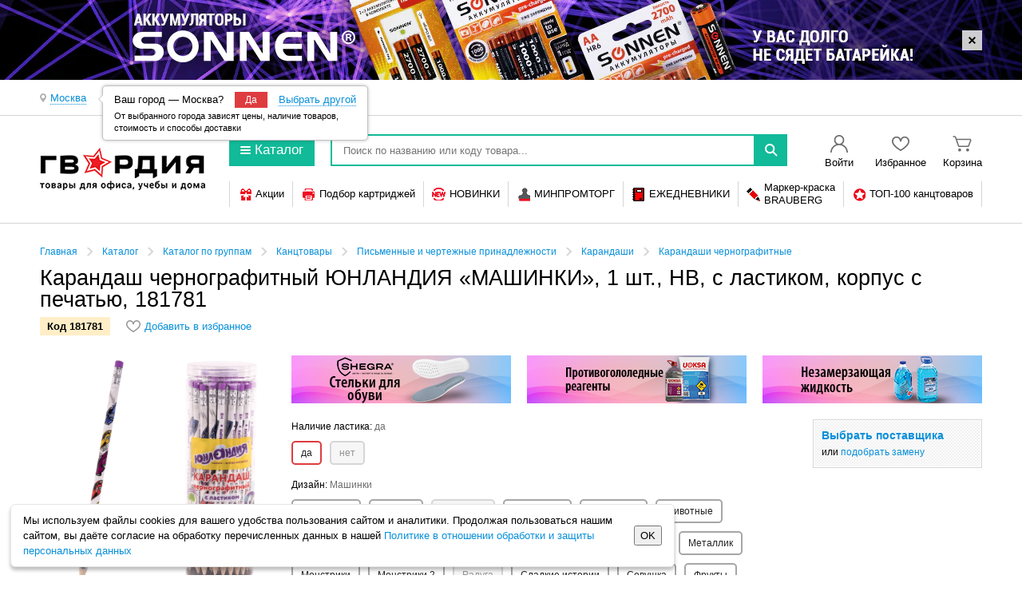

--- FILE ---
content_type: text/html; charset=UTF-8
request_url: https://gvardia.ru/category/products/181781/
body_size: 362620
content:
<!doctype html>
<!--[if lte IE 7]>
<html class="ielte7 ielte9 ielte8" lang="ru"> <![endif]-->
<!--[if IE 8]>
<html class="ie8 ielte9 ielte8" lang="ru"> <![endif]-->
<!--[if IE 9]>
<html class="ie9 ielte9" lang="ru"> <![endif]-->
<!--[if gt IE 9]><!-->
<html lang="ru"> <!--<![endif]-->
<head>
                <script data-skip-moving="true">
                window.obExtraOptions = {};
                window.jsErrorCatcherSettings = '{"LOCATION":"\/jsError","TYPE":"jsError","MAX_COUNT_EXTRA_OPTIONS":"50","MAX_LENGTH_EXTRA_OPTIONS_KEY":"100","MAX_LENGTH_EXTRA_OPTIONS_VALUE":"500","GROUP_MESSAGE":"Y","CATCH_ON_PAGE_INTERACTION":"Y","MAX_MESSAGE_LENGTH":10000,"MAX_STACK_LENGTH":10000,"HIT":{"ID":"37a90c140eced715d6d5bb5ef767d477","IP":"18.222.32.0"},"GET":{"ELEMENT_CODE":"181781"}}';
            </script>
            <script src="/bitrix/js/samson.jserrorcatcher/script.js?v=1756296413"></script>
                        <script data-skip-moving="true">
                   window.obBitrix = {};
                   window.obBitrix.sessid = "37a90c140eced715d6d5bb5ef767d477";
               </script>        <script>(function(w,d,s,l,i){w[l]=w[l]||[];w[l].push({'gtm.start':
                new Date().getTime(),event:'gtm.js'});var f=d.getElementsByTagName(s)[0],
            j=d.createElement(s),dl=l!='dataLayer'?'&l='+l:'';j.async=true;j.src=
            'https://www.googletagmanager.com/gtm.js?id='+i+dl;f.parentNode.insertBefore(j,f);
        })(window,document,'script','dataLayer','GTM-WTHLVD9');</script>
        <meta charset="windows-1251">
    <meta http-equiv="X-UA-Compatible" content="IE=edge,chrome=1">

    <title>Купить Карандаш чернографитный ЮНЛАНДИЯ &quot;МАШИНКИ&quot;, 1 шт., HB 181781, цена на товар бренда ЮНЛАНДИЯ в интернет магазине «Гвардия» с доставкой по России: МСК, Волгоград, Ханты-Мансийск и другим областям.</title>
    <meta name="description" content="Купить Карандаш чернографитный ЮНЛАНДИЯ &amp;quot;МАШИНКИ&amp;quot; 181781 продажа с доставкой по РФ: г. Москва и область, Тлт, Чебоксары и другие города. Так же в нашем интернет магазине &amp;quot;Гвардия&amp;quot; можно купить товары для бизнеса, офиса, дома, школы и др." />
    <meta name="keywords" content="МФУ, принтеры, сканеры, копиры, диктофоны, телефонные аппараты и аксессуары, шредеры, брошюровщики, ламинаторы, резаки, банковское и кассовое оборудование, калькуляторы, этикет-пистолеты, бумага для оргтехники, товары для регистрации и хранения документов, портфели, деловые папки, сумки, демооборудование и визуальные коммуникации, бумажная продукция, конверты и пакеты," />
    <link href="/assets/ui/css/jqueryui/jquery-ui.1734003214.css" rel="stylesheet"><link href="/assets/ui/css/dks/main.1734003214.css" rel="stylesheet"><script type="text/javascript" src="/assets/ui/js/libs/jquery.1734003214.js"></script><script type="text/javascript" src="/assets/ui/js/libs/jquery.ui.1734003214.js"></script><script type="text/javascript" src="/assets/ui/js/jqueryui/jquery.menu.1734003214.js"></script><script type="text/javascript" src="/assets/ui/js/jqueryui/jquery.autocomplete.1734003214.js"></script><script type="text/javascript" src="/assets/ui/js/jqueryui/jquery.effects.1734003214.js"></script><script type="text/javascript" src="/assets/ui/js/disclosure/jquery.spoiler.1734003214.js"></script><script type="text/javascript" src="/assets/ui/js/disclosure/jquery.tabs.1734003214.js"></script><script type="text/javascript" src="/js/catalog/facets.1758550777.js" charset="UTF-8"></script><link rel="stylesheet" href="/js/plugins/jquery-fancybox/jquery.fancybox.1736842746.css" media="all" type="text/css"><link rel="stylesheet" href="/assets/css/plugins.1736842746.css" media="all" type="text/css"><link rel="stylesheet" href="/js/plugins/tipTip/jquery.tipTip.1736842746.css" media="all" type="text/css"><link rel="stylesheet" href="/assets/css/main_gv.1768917312.css" media="all" type="text/css"><link rel="stylesheet" href="/assets/css/main_gv_data.1768917312.css" media="all" type="text/css"><script type="text/javascript" src="/js/jquery.maskedinput.min.1736842746.js" charset="UTF-8"></script><script type="text/javascript" src="/js/modernizr.1736842746.js" charset="UTF-8"></script><script type="text/javascript" src="/js/jquery.respond.1736842746.js" charset="UTF-8"></script><script type="text/javascript" src="/js/shop/phone.field.mask.1745610356.js" charset="UTF-8"></script><script type="text/javascript" src="/js/shop/common.1736842746.js" charset="UTF-8"></script><script type="text/javascript" src="/js/catalog/section.1758550777.js" charset="UTF-8"></script><script type="text/javascript" src="/js/catalog/amount.1736842746.js" charset="UTF-8"></script><script type="text/javascript" src="/js/catalog/showcase.1758550777.js" charset="UTF-8"></script><script type="text/javascript" src="/js/wrapGA.1751024235.js" charset="UTF-8"></script><script type="text/javascript" src="/js/plugins/tipTip/jquery.tipTip.1736842746.js" charset="UTF-8"></script><script type="text/javascript" src="/js/tipTip.load.1758550777.js" charset="UTF-8"></script><script type="text/javascript" src="/js/catalog/favorites.1758550777.js" charset="UTF-8"></script>    <link rel="icon" href="/favicon.ico?v=2026012721">
    <link rel="icon" href="/icon.svg?v=2026012721" type="image/svg+xml">
    <link rel="apple-touch-icon" href="/apple-touch-icon.png?v=2026012721">
    <link rel="manifest" href="/manifest.json?v=2026012721">
    <script>if(!window.BX)window.BX={};if(!window.BX.message)window.BX.message=function(mess){if(typeof mess==='object'){for(let i in mess) {BX.message[i]=mess[i];} return true;}};</script>
<script>(window.BX||top.BX).message({"pull_server_enabled":"Y","pull_config_timestamp":1689602566,"shared_worker_allowed":"Y","pull_guest_mode":"N","pull_guest_user_id":0,"pull_worker_mtime":1745614566});(window.BX||top.BX).message({"PULL_OLD_REVISION":"Для продолжения корректной работы с сайтом необходимо перезагрузить страницу."});</script>
<script>(window.BX||top.BX).message({"JS_CORE_LOADING":"Загрузка...","JS_CORE_NO_DATA":"- Нет данных -","JS_CORE_WINDOW_CLOSE":"Закрыть","JS_CORE_WINDOW_EXPAND":"Развернуть","JS_CORE_WINDOW_NARROW":"Свернуть в окно","JS_CORE_WINDOW_SAVE":"Сохранить","JS_CORE_WINDOW_CANCEL":"Отменить","JS_CORE_WINDOW_CONTINUE":"Продолжить","JS_CORE_H":"ч","JS_CORE_M":"м","JS_CORE_S":"с","JSADM_AI_HIDE_EXTRA":"Скрыть лишние","JSADM_AI_ALL_NOTIF":"Показать все","JSADM_AUTH_REQ":"Требуется авторизация!","JS_CORE_WINDOW_AUTH":"Войти","JS_CORE_IMAGE_FULL":"Полный размер"});</script>

<script src="/bitrix/js/main/core/core.min.js?1745621424225353"></script>

<script>BX.Runtime.registerExtension({"name":"main.core","namespace":"BX","loaded":true});</script>
<script>BX.setJSList(["\/bitrix\/js\/main\/core\/core_ajax.js","\/bitrix\/js\/main\/core\/core_promise.js","\/bitrix\/js\/main\/polyfill\/promise\/js\/promise.js","\/bitrix\/js\/main\/loadext\/loadext.js","\/bitrix\/js\/main\/loadext\/extension.js","\/bitrix\/js\/main\/polyfill\/promise\/js\/promise.js","\/bitrix\/js\/main\/polyfill\/find\/js\/find.js","\/bitrix\/js\/main\/polyfill\/includes\/js\/includes.js","\/bitrix\/js\/main\/polyfill\/matches\/js\/matches.js","\/bitrix\/js\/ui\/polyfill\/closest\/js\/closest.js","\/bitrix\/js\/main\/polyfill\/fill\/main.polyfill.fill.js","\/bitrix\/js\/main\/polyfill\/find\/js\/find.js","\/bitrix\/js\/main\/polyfill\/matches\/js\/matches.js","\/bitrix\/js\/main\/polyfill\/core\/dist\/polyfill.bundle.js","\/bitrix\/js\/main\/core\/core.js","\/bitrix\/js\/main\/polyfill\/intersectionobserver\/js\/intersectionobserver.js","\/bitrix\/js\/main\/lazyload\/dist\/lazyload.bundle.js","\/bitrix\/js\/main\/polyfill\/core\/dist\/polyfill.bundle.js","\/bitrix\/js\/main\/parambag\/dist\/parambag.bundle.js"]);
</script>
<script>(window.BX||top.BX).message({"LANGUAGE_ID":"ru","FORMAT_DATE":"DD.MM.YYYY","FORMAT_DATETIME":"DD.MM.YYYY HH:MI:SS","COOKIE_PREFIX":"OP_SAMSON","SERVER_TZ_OFFSET":"10800","UTF_MODE":"Y","SITE_ID":"gv","SITE_DIR":"\/","USER_ID":"","SERVER_TIME":1769537590,"USER_TZ_OFFSET":0,"USER_TZ_AUTO":"Y","bitrix_sessid":"37a90c140eced715d6d5bb5ef767d477"});</script>


<script src="/bitrix/js/pull/protobuf/protobuf.min.js?173251760976433"></script>
<script src="/bitrix/js/pull/protobuf/model.min.js?173251760914190"></script>
<script src="/bitrix/js/main/core/core_promise.min.js?17325176092490"></script>
<script src="/bitrix/js/rest/client/rest.client.min.js?17325176099240"></script>
<script src="/bitrix/js/pull/client/pull.client.min.js?174561456649849"></script>
<script>var _ba = _ba || []; _ba.push(["aid", "cf4e37957fdce1df6b3de107046ca8b2"]); _ba.push(["host", "gvardia.ru"]); (function() {var ba = document.createElement("script"); ba.type = "text/javascript"; ba.async = true;ba.src = (document.location.protocol == "https:" ? "https://" : "http://") + "bitrix.info/ba.js";var s = document.getElementsByTagName("script")[0];s.parentNode.insertBefore(ba, s);})();</script>



        </head>
<body class="Page  ">
    <noscript><iframe src="https://www.googletagmanager.com/ns.html?id=GTM-WTHLVD9"
                      height="0" width="0" style="display:none;visibility:hidden"></iframe></noscript>
<!--Передача константы UMB_TYPE в JS-->
<div class="ui-helper-hidden php-var-export" data-umb-type="op" data-server-instance="www"></div>
<script type="text/javascript" src="/local/components/dks/banner.head/templates/.default/banner.head.1736842746.js" charset="UTF-8"></script>
<div class="HeaderBanner js-headerBanner">
    <div class="HeaderBanner__wrapper">
        <div class="HeaderBanner__remove js-removeBanner"></div>
    </div>
    <a class="HeaderBanner__link"
       style="background-image: url('https://upload.s3.office-planet.ru/rk/a53/a5363ee2837a30710229bf9132200edc/1920x100px_5-_4_.png')"
       href="/bitrix/click.php?id=17134&utm=utm_source%3Dgvardia.ru%26utm_medium%3Dbanner%26utm_campaign%3Dhead_dks%26utm_content%3Dakkumulyatornye_batareyki_sonnen%26utm_term%3D17134"
         target="_self"         title="Смотреть аккумуляторные батарейки &gt;&gt;"    ></a>
</div>
<script type="text/javascript" src="/local/components/dks/dealer.select/templates/.default/levenshtein.1736842746.js" charset="UTF-8"></script>    <script>
        var obShopSelectData = {"CITY_NAME":"Москва","CITY_UUID":"2524bd3b-54b7-5657-a962-80d10f6b56ce","CITY_SELECTED":"1"};
    </script>

        <div class="js-selectSupplierWindow-container" style="display: none">
        <div class="SelectSupplierWindow">
            <h2 class="SelectSupplierWindow__title">Выберите вашего поставщика</h2>
            <div class="SelectSupplierWindow__hint">
                От выбранного поставщика зависят цены, наличие товаров, стоимость и&nbsp;способы доставки
            </div>

            <div class="SelectSupplierWindow__city">
                Ваш город:
                <span class="pseudoLink js-city-selectOther js-current-city" data-city="2524bd3b-54b7-5657-a962-80d10f6b56ce" >Москва</span>
            </div>

            <div class="SelectSupplierWindow__list">
                <ul class="CompaniesList">
                                            <li class="Company" data-dealer="8f3d56a2-0a2d-5687-a786-2a49100014c2" data-city="2524bd3b-54b7-5657-a962-80d10f6b56ce">
                            <a href="#" class="Company__link js-select-supplier-link">
                                <strong class="Company__name">МаВР Научно-Производственно-коммерческая фирма ЗАО</strong>
                                <span class="Company__phone">495 723-71-74, 556-40-22 </span>
                                <span class="Company__address">г. Жуковский, ул. Гагарина , д.2, офис 218</span>
                            </a>
                        </li>
                                    </ul>
            </div>
        </div>
    </div>
        <header class="Page__header" >
	<div class="Header Header--controlPanel" >
		<div class="Page__wrapper">
			<div class="Header__group">
                                    <div class="Header__box Header__box--citySelect">
                        <div class="CitySelect">
                            <div class="CitySelect__item">
                                <div class="SuggestCity">
                                                                            <span class="Icon Icon--geolocation"></span><span class="pseudoLink js-city-selectOther" >Москва</span>
                                        <div class="SuggestCity__popup js-city-suggestion">
                                            <span class="SuggestCity__guessed">Ваш город — Москва?</span>
                                            <button class="Btn Btn--default Btn--main js-city-acceptSuggestion" data-current="Москва">Да</button>
                                            <span class="pseudoLink SuggestCity__selectOther js-city-selectOther" >Выбрать другой</span>
                                            <div class="SuggestCity__hint">
                                                <div class="SuggestCity__hintText">
                                                    От выбранного города зависят цены, наличие товаров, стоимость и&nbsp;способы доставки
                                                </div>
                                            </div>
                                        </div>
                                                                    </div>
                            </div>
                                                            <div class="CitySelect__item CitySelect__item--hidden js-selectSupplier-container">
                            <span class="pseudoLink js-selectSupplier-choose ">
                                Выбрать поставщика
                            </span>
                                </div>
                                                    </div>
                    </div>
                			</div>
		</div>
	</div>

	<div class="Header Header--main">
        <div class="Header__wrapper">
            <div class="Page__wrapper">
                <div class="Header__group">
                    <div class="Header__box Header__box--logo">
                        <div class="Logo Logo--l">
                            <a href="/" class="Logo__link">
                                                                <span class="Logo__main"></span>
                                                            </a>
                        </div>
                    </div>

                    <div class="Header__box">
                        <div class="Header__group">
                            <div class="Header__row">
                                <div class="Header__group Header__group--main">
                                    <div class="Header__box Header__box--rubricator">
                                        <button class="Btn Btn--default RubricatorButton js-rubricatorButton">
                                            <span class="RubricatorButton__icon"></span>Каталог
                                        </button>
                                    </div>
                                    <div class="Header__box Header__box--search ui-front">
                                        <div class="HeaderSearch">
                                            <form class="HeaderSearch__form" action="/search/" id="searchForm">
                                                <div class="HeaderSearch__group">
                                                    <div class="HeaderSearch__box HeaderSearch__box--field ui-front">
                                                        <input name="q"
                                                               value=""
                                                               placeholder="Поиск по названию или коду товара..."
                                                               class="HeaderSearch__field" type="text"
                                                        />
                                                    </div>
                                                    <div class="HeaderSearch__box HeaderSearch__box--submit">
                                                        <button type="submit" class="HeaderSearch__submit">
                                                            <span class="Icon Icon--mainSearch"></span>
                                                        </button>
                                                    </div>
                                                </div>
                                            </form>
                                        </div>
                                    </div>
                                                                            <div class="Header__box Header__box--user">
                                            <div class="Widget Widget--default Widget--user">
                                                <a class="Widget__item" href="/auth/">
                                                    <span class="Widget__label">Войти</span>
                                                </a>
                                            </div>
                                        </div>
                                                                            <div class="Header__box Header__box--favorites js-favorites-header">
                                        <div class="Widget Widget--default Widget--favorites">
    <a class="Widget__item" href="/cabinet/favorite/">
        <span class="Widget__label">Избранное</span>
            </a>
</div>
                                    </div>
                                    <script type="text/javascript" src="/local/components/dks/sale.basket.line/templates/.default/sale.basket.line.1758550777.js" charset="UTF-8"></script>    <div class="Header__box Header__box--cart">
        <div class="Widget Widget--default Widget--cart">
            <a class="Widget__item js-cartLink js-tipTipGlobal" href="/cabinet/basket/"
                data-activation="manual"
                data-position="bottom"
                data-max-width="420"
                data-keep-alive="true"
                data-hide-onclick="true"
                data-edge-offset="2"
                data-content="basketMinAmountContent">
                <span class="Widget__label js-BasketPrice">
                    Корзина                </span>
                <span class="Widget__count js-BasketQty" style="display: none">
                    0                </span>
            </a>
        </div>
    </div>
                                </div>
                            </div>
                            <div class="Header__row">
                                <div class="Header__group">
                                        <div class="Header__box Header__box--offer">
    <div class="OfferLinks">
                    <div class="OfferLinkWrapper ">
                                    <a class="OfferLink js-tipTipGlobal" href="/special/action/"
                        data-position="bottom"
                        data-delay-hide="200"
                        data-css-class="ActionsMenuWrapper"
                        data-reset-padding-content="true"
                        data-edge-offset="4"
                        data-content="actionListMenuContent">
                        <span class="OfferLink__icon" style="background-image: url('[data-uri]'); width: 17px; height: 16px;"></span>                        <span class="OfferLink__name">
                             Акции                        </span>
                    </a>
                            </div>            <div class="OfferLinkWrapper ">
                                    <a class="OfferLink " href="/services/pick-a-cartridge/">
                        <span class="OfferLink__icon" style="background-image: url('[data-uri]'); width: 18px; height: 16px;"></span>                        <span class="OfferLink__name">
                             Подбор картриджей                        </span>
                    </a>
                            </div>            <div class="OfferLinkWrapper ">
                                    <a class="OfferLink " href="/special/novelty/">
                        <span class="OfferLink__icon" style="background-image: url('[data-uri]'); width: 17px; height: 16px;"></span>                        <span class="OfferLink__name">
                             НОВИНКИ                        </span>
                    </a>
                            </div>            <div class="OfferLinkWrapper ">
                                    <a class="OfferLink " href="/catalog/mpt/">
                        <span class="OfferLink__icon" style="background-image: url('[data-uri]'); width: 17px; height: 17px;"></span>                        <span class="OfferLink__name">
                             МИНПРОМТОРГ                        </span>
                    </a>
                            </div>            <div class="OfferLinkWrapper ">
                                    <a class="OfferLink " href="/category/219462/">
                        <span class="OfferLink__icon" style="background-image:  url('  [data-uri]'); width: 17px; height: 17px;"></span>                        <span class="OfferLink__name">
                             ЕЖЕДНЕВНИКИ                        </span>
                    </a>
                            </div>            <div class="OfferLinkWrapper ">
                                    <a class="OfferLink " href="/category/46632/?SECTION_ID=46632&fcl_c%5BMIN%5D=27&fcl_c%5BMAX%5D=730&fcl_p%5B408p%5D%5B%5D=10a11b0a3c9541e7990dba979d9c8c97&set_filter=Y">
                        <span class="OfferLink__icon" style="background-image: url('[data-uri]'); width: 17px; height: 17px;"></span>                        <span class="OfferLink__name">
                             Маркер-краска<br>BRAUBERG                        </span>
                    </a>
                            </div>            <div class="OfferLinkWrapper ">
                                    <a class="OfferLink " href="/search/?q=[base64]">
                        <span class="OfferLink__icon" style="background-image:  url('  [data-uri]'); width: 17px; height: 17px;"></span>                        <span class="OfferLink__name">
                             ТОП-100 канцтоваров                        </span>
                    </a>
                            </div>    <div class="js-actionListMenu-content" style="display: none;">
        <div class="ActionsMenu">
            <div class="ActionsMenu__list">
                <a class="ActionsMenu__item" href="/special/action/profit/">Предложения месяца!</a>            </div>
        </div>
    </div>
        </div>
    </div>                                </div>
                            </div>
                        </div>
                    </div>
                </div>
            </div>
                    </div>
	</div>

    <script type="text/javascript" src="/local/components/dks/menu.sections/templates/.default/menu.sections.1751024235.js" charset="UTF-8"></script>    <div class="Rubricator Rubricator--default">
        <div class="Rubricator__wrapper">
            <div class="Rubricator__content js-catalogMenu-list">
                <div class="Rubricator__group" style="height: 286px;">
                    <div class="Rubricator__preloader">
                        <div class="SpinnerMain">
                            <div class="Spinner Spinner--large Spinner--centered"></div>
                        </div>
                    </div>
                    <div class="Rubricator__box Rubricator__box--menu js-rubricator-freezeScroll">
                        <ul class="Rubrics Rubrics--default">
                                                            <li class="Rubrics__item Rubrics__item--active" data-id="219433">
                                    <a class="Rubrics__link" href="/category/219433/"><span class="Icon Icon--office"></span>Офис                                    </a>
                                </li>
                                                                <li class="Rubrics__item" data-id="430285">
                                    <a class="Rubrics__link" href="/category/430285/"><span class="Icon Icon--siz"></span>Средства индивид. защиты (СИЗ)                                    </a>
                                </li>
                                                                <li class="Rubrics__item" data-id="404997">
                                    <a class="Rubrics__link" href="/category/404997/"><span class="Icon Icon--medicine"></span>Товары для медицины                                    </a>
                                </li>
                                                                <li class="Rubrics__item" data-id="46560">
                                    <a class="Rubrics__link" href="/category/46560/"><span class="Icon Icon--stationery"></span>Канцтовары                                    </a>
                                </li>
                                                                <li class="Rubrics__item" data-id="22186">
                                    <a class="Rubrics__link" href="/category/22186/"><span class="Icon Icon--school"></span>Школа                                    </a>
                                </li>
                                                                <li class="Rubrics__item" data-id="47330">
                                    <a class="Rubrics__link" href="/category/47330/"><span class="Icon Icon--officeEquip"></span>Техника для офиса                                    </a>
                                </li>
                                                                <li class="Rubrics__item" data-id="268652">
                                    <a class="Rubrics__link" href="/category/268652/"><span class="Icon Icon--toilet"></span>Для туалетных комнат                                    </a>
                                </li>
                                                                <li class="Rubrics__item" data-id="10764">
                                    <a class="Rubrics__link" href="/category/10764/"><span class="Icon Icon--food"></span>Продукты питания                                    </a>
                                </li>
                                                                <li class="Rubrics__item" data-id="218769">
                                    <a class="Rubrics__link" href="/category/218769/"><span class="Icon Icon--boxes"></span>Упаковка                                    </a>
                                </li>
                                                                <li class="Rubrics__item" data-id="10591">
                                    <a class="Rubrics__link" href="/category/10591/"><span class="Icon Icon--mebel"></span>Мебель                                    </a>
                                </li>
                                                                <li class="Rubrics__item" data-id="10652">
                                    <a class="Rubrics__link" href="/category/10652/"><span class="Icon Icon--household"></span>Хозтовары                                    </a>
                                </li>
                                                                <li class="Rubrics__item" data-id="22449">
                                    <a class="Rubrics__link" href="/category/22449/"><span class="Icon Icon--paper"></span>Бумага                                    </a>
                                </li>
                                                                <li class="Rubrics__item" data-id="221100">
                                    <a class="Rubrics__link" href="/category/221100/"><span class="Icon Icon--householdChemic"></span>Бытовая и проф. химия                                    </a>
                                </li>
                                                                <li class="Rubrics__item" data-id="461741">
                                    <a class="Rubrics__link" href="/category/461741/"><span class="Icon Icon--everythingCleaning"></span>Всё для клининга                                    </a>
                                </li>
                                                                <li class="Rubrics__item" data-id="47243">
                                    <a class="Rubrics__link" href="/category/47243/"><span class="Icon Icon--domesticEquip"></span>Бытовая техника                                    </a>
                                </li>
                                                                <li class="Rubrics__item" data-id="218589">
                                    <a class="Rubrics__link" href="/category/218589/"><span class="Icon Icon--demo"></span>Демооборудование                                    </a>
                                </li>
                                                                <li class="Rubrics__item" data-id="220697">
                                    <a class="Rubrics__link" href="/category/220697/"><span class="Icon Icon--electronics"></span>Электроника                                    </a>
                                </li>
                                                                <li class="Rubrics__item" data-id="221208">
                                    <a class="Rubrics__link" href="/category/221208/"><span class="Icon Icon--light"></span>Электротовары и освещение                                    </a>
                                </li>
                                                                <li class="Rubrics__item" data-id="218830">
                                    <a class="Rubrics__link" href="/category/218830/"><span class="Icon Icon--dishes"></span>Посуда                                    </a>
                                </li>
                                                                <li class="Rubrics__item" data-id="220627">
                                    <a class="Rubrics__link" href="/category/220627/"><span class="Icon Icon--hobby"></span>Хобби и творчество                                    </a>
                                </li>
                                                                <li class="Rubrics__item" data-id="220285">
                                    <a class="Rubrics__link" href="/category/220285/"><span class="Icon Icon--instruments"></span>Инструменты и ремонт                                    </a>
                                </li>
                                                                <li class="Rubrics__item" data-id="220692">
                                    <a class="Rubrics__link" href="/category/220692/"><span class="Icon Icon--sport"></span>Спорт и отдых                                    </a>
                                </li>
                                                                <li class="Rubrics__item" data-id="221180">
                                    <a class="Rubrics__link" href="/category/221180/"><span class="Icon Icon--toys"></span>Игры и игрушки                                    </a>
                                </li>
                                                                <li class="Rubrics__item" data-id="144924">
                                    <a class="Rubrics__link" href="/category/144924/"><span class="Icon Icon--artist"></span>Художникам                                    </a>
                                </li>
                                                                <li class="Rubrics__item" data-id="220089">
                                    <a class="Rubrics__link" href="/category/220089/"><span class="Icon Icon--gifts"></span>Подарки и праздник                                    </a>
                                </li>
                                                                <li class="Rubrics__item" data-id="221160">
                                    <a class="Rubrics__link" href="/category/221160/"><span class="Icon Icon--books"></span>Книги                                    </a>
                                </li>
                                                                <li class="Rubrics__item" data-id="47271">
                                    <a class="Rubrics__link" href="/category/47271/"><span class="Icon Icon--kids"></span>Детям                                    </a>
                                </li>
                                                                <li class="Rubrics__item" data-id="220346">
                                    <a class="Rubrics__link" href="/category/220346/"><span class="Icon Icon--home"></span>Дом и сад                                    </a>
                                </li>
                                                                <li class="Rubrics__item" data-id="220957">
                                    <a class="Rubrics__link" href="/category/220957/"><span class="Icon Icon--beauty"></span>Красота и здоровье                                    </a>
                                </li>
                                                                <li class="Rubrics__item" data-id="220258">
                                    <a class="Rubrics__link" href="/category/220258/"><span class="Icon Icon--auto"></span>Автотовары                                    </a>
                                </li>
                                                                <li class="Rubrics__item Rubrics__item--action Rubrics__item--hit">
                                    <a class="Rubrics__link" href="/special/hits/">Хиты продаж</a>
                                </li>
                                                                <li class="Rubrics__item Rubrics__item--action Rubrics__item--novelty">
                                    <a class="Rubrics__link" href="/special/novelty/">Новинки</a>
                                </li>
                                                        </ul>
                    </div>
                                            <div class="Rubricator__box Rubricator__box--main js-rubricator-freezeScroll">
                            <div class="Rubricator__preloader">
                                <div class="SpinnerMain">
                                    <div class="Spinner Spinner--large Spinner--centered"></div>
                                </div>
                            </div>
                            <div class="Rubricator__list js-rubricator">
                                <div class="Rubricator__col">        <div class="Rubric Rubric--default">
            <div class="Rubric__header">
                <a class="Rubric__link" href="/category/419489/">Бумага для офисной техники</a>
            </div>
                            <ul class="Rubric__list">
                                            <li class="Rubric__item">
                            <a class="Rubric__link" href="/category/422267/">Бумага белая марок А, В, С</a>
                        </li>
                                                <li class="Rubric__item">
                            <a class="Rubric__link" href="/category/422270/">Бумага для цветной печати</a>
                        </li>
                                                <li class="Rubric__item">
                            <a class="Rubric__link" href="/category/422269/">Бумага цветная форматная</a>
                        </li>
                                                <li class="Rubric__item">
                            <a class="Rubric__link" href="/category/422268/">Бумага писчая</a>
                        </li>
                                                <li class="Rubric__item">
                            <a class="Rubric__link" href="/category/422271/">Бумага для переноса изображения на ткань</a>
                        </li>
                                                <li class="Rubric__item">
                            <a class="Rubric__link" href="/category/419492/">Бумага для широкоформатной печати</a>
                        </li>
                                                <li class="Rubric__item">
                            <a class="Rubric__link" href="/category/419490/">Бумага перфорированная</a>
                        </li>
                                                <li class="Rubric__item">
                            <a class="Rubric__link" href="/category/419495/">Бумага с магнитным слоем</a>
                        </li>
                                                <li class="Rubric__item">
                            <a class="Rubric__link" href="/category/419496/">Дизайн- и сертификат-бумага</a>
                        </li>
                                                <li class="Rubric__item">
                            <a class="Rubric__link" href="/category/419493/">Рулоны для принтера</a>
                        </li>
                                                <li class="Rubric__item">
                            <a class="Rubric__link" href="/category/419494/">Рулоны для факсов</a>
                        </li>
                                                <li class="Rubric__item">
                            <a class="Rubric__link" href="/category/419491/">Фотобумага</a>
                        </li>
                                        </ul>
                        </div>
                <div class="Rubric Rubric--default">
            <div class="Rubric__header">
                <a class="Rubric__link" href="/category/419478/">Бумага для чертежных и копировальных работ</a>
            </div>
                            <ul class="Rubric__list">
                                            <li class="Rubric__item">
                            <a class="Rubric__link" href="/category/419479/">Бумага копировальная (копирка)</a>
                        </li>
                                                <li class="Rubric__item">
                            <a class="Rubric__link" href="/category/419482/">Бумага масштабно-координатная</a>
                        </li>
                                                <li class="Rubric__item">
                            <a class="Rubric__link" href="/category/419480/">Ватман</a>
                        </li>
                                                <li class="Rubric__item">
                            <a class="Rubric__link" href="/category/419481/">Калька</a>
                        </li>
                                        </ul>
                        </div>
                <div class="Rubric Rubric--default">
            <div class="Rubric__header">
                <a class="Rubric__link" href="/category/419483/">Рулоны для кассовых аппаратов, терминалов, банкоматов и тахографов</a>
            </div>
                            <ul class="Rubric__list">
                                            <li class="Rubric__item">
                            <a class="Rubric__link" href="/category/419485/">Рулоны для кассовых аппаратов из офсета</a>
                        </li>
                                                <li class="Rubric__item">
                            <a class="Rubric__link" href="/category/419488/">Рулоны для тахографов</a>
                        </li>
                                                <li class="Rubric__item">
                            <a class="Rubric__link" href="/category/419486/">Рулоны для кассовых аппаратов из термобумаги</a>
                        </li>
                                                <li class="Rubric__item">
                            <a class="Rubric__link" href="/category/419487/">Рулоны для терминалов и банкоматов из термобумаги</a>
                        </li>
                                        </ul>
                        </div>
                <div class="Rubric Rubric--default">
            <div class="Rubric__header">
                <a class="Rubric__link" href="/category/219501/">Конторское оборудование</a>
            </div>
                            <ul class="Rubric__list">
                                            <li class="Rubric__item">
                            <a class="Rubric__link" href="/category/219513/">Степлеры, скобы, антистеплеры</a>
                        </li>
                                                <li class="Rubric__item">
                            <a class="Rubric__link" href="/category/219502/">Дыроколы</a>
                        </li>
                                                <li class="Rubric__item">
                            <a class="Rubric__link" href="/category/219509/">Ножницы</a>
                        </li>
                                                <li class="Rubric__item">
                            <a class="Rubric__link" href="/category/219520/">Ножи и коврики для резки</a>
                        </li>
                                                <li class="Rubric__item">
                            <a class="Rubric__link" href="/category/219512/">Корзины для бумаг</a>
                        </li>
                                        </ul>
                        </div>
                <div class="Rubric Rubric--default">
            <div class="Rubric__header">
                <a class="Rubric__link" href="/category/219525/">Настольные аксессуары</a>
            </div>
                            <ul class="Rubric__list">
                                            <li class="Rubric__item">
                            <a class="Rubric__link" href="/category/219541/">Настольные наборы</a>
                        </li>
                                                <li class="Rubric__item">
                            <a class="Rubric__link" href="/category/219526/">Подставки настольные без наполнения</a>
                        </li>
                                                <li class="Rubric__item">
                            <a class="Rubric__link" href="/category/219538/">Канцелярские наборы пластиковые с наполнением</a>
                        </li>
                                                <li class="Rubric__item">
                            <a class="Rubric__link" href="/category/219531/">Лотки для бумаг</a>
                        </li>
                                                <li class="Rubric__item">
                            <a class="Rubric__link" href="/category/219537/">Коврики и покрытия настольные</a>
                        </li>
                                        </ul>
                        </div>
                <div class="Rubric Rubric--default">
            <div class="Rubric__header">
                <a class="Rubric__link" href="/category/219434/">Штемпельные принадлежности</a>
            </div>
                            <ul class="Rubric__list">
                                            <li class="Rubric__item">
                            <a class="Rubric__link" href="/category/219435/">Штампы и печати</a>
                        </li>
                                                <li class="Rubric__item">
                            <a class="Rubric__link" href="/category/219447/">Датеры и нумераторы</a>
                        </li>
                                                <li class="Rubric__item">
                            <a class="Rubric__link" href="/category/219442/">Штемпельные подушки, краска и аксессуары</a>
                        </li>
                                        </ul>
                        </div>
                <div class="Rubric Rubric--default">
            <div class="Rubric__header">
                <a class="Rubric__link" href="/category/219588/">Предметы оформления интерьера</a>
            </div>
                            <ul class="Rubric__list">
                                            <li class="Rubric__item">
                            <a class="Rubric__link" href="/category/508794/">Фотоальбомы и аксессуары к ним</a>
                        </li>
                                                <li class="Rubric__item">
                            <a class="Rubric__link" href="/category/219593/">Рамки для дипломов, сертификатов, грамот, фотографий</a>
                        </li>
                                        </ul>
                        </div>
                <div class="Rubric Rubric--default">
            <div class="Rubric__header">
                <a class="Rubric__link" href="/category/297800/">Государственная символика</a>
            </div>
                            <ul class="Rubric__list">
                                            <li class="Rubric__item">
                            <a class="Rubric__link" href="/category/297801/">Флаги и знамена</a>
                        </li>
                                                <li class="Rubric__item">
                            <a class="Rubric__link" href="/category/560129/">Древки и кронштейны для флагов</a>
                        </li>
                                                <li class="Rubric__item">
                            <a class="Rubric__link" href="/category/297805/">Гирлянды из флагов</a>
                        </li>
                                                <li class="Rubric__item">
                            <a class="Rubric__link" href="/category/297803/">Гербы</a>
                        </li>
                                        </ul>
                        </div>
                <div class="Rubric Rubric--default">
            <div class="Rubric__header">
                <a class="Rubric__link" href="/category/219751/">Канцелярские мелочи</a>
            </div>
                            <ul class="Rubric__list">
                                            <li class="Rubric__item">
                            <a class="Rubric__link" href="/category/219754/">Зажимы для бумаг</a>
                        </li>
                                                <li class="Rubric__item">
                            <a class="Rubric__link" href="/category/219760/">Наборы канцелярских мелочей</a>
                        </li>
                                                <li class="Rubric__item">
                            <a class="Rubric__link" href="/category/219752/">Скрепки канцелярские</a>
                        </li>
                                                <li class="Rubric__item">
                            <a class="Rubric__link" href="/category/219757/">Диспенсеры для скрепок</a>
                        </li>
                                                <li class="Rubric__item">
                            <a class="Rubric__link" href="/category/219753/">Кнопки канцелярские</a>
                        </li>
                                                <li class="Rubric__item">
                            <a class="Rubric__link" href="/category/219755/">Булавки</a>
                        </li>
                                                <li class="Rubric__item">
                            <a class="Rubric__link" href="/category/219756/">Лупы</a>
                        </li>
                                                <li class="Rubric__item">
                            <a class="Rubric__link" href="/category/219758/">Шило канцелярское</a>
                        </li>
                                                <li class="Rubric__item">
                            <a class="Rubric__link" href="/category/219759/">Иглы для чеков, заметок</a>
                        </li>
                                                <li class="Rubric__item">
                            <a class="Rubric__link" href="/category/219761/">Звонки настольные</a>
                        </li>
                                                <li class="Rubric__item">
                            <a class="Rubric__link" href="/category/242319/">Губка и гель для пальцев</a>
                        </li>
                                        </ul>
                        </div>
        </div><div class="Rubricator__col">        <div class="Rubric Rubric--default">
            <div class="Rubric__header">
                <a class="Rubric__link" href="/category/219626/">Письменные и чертежные принадлежности</a>
            </div>
                            <ul class="Rubric__list">
                                            <li class="Rubric__item">
                            <a class="Rubric__link" href="/category/518494/">Ручки капиллярные и линеры художественные</a>
                        </li>
                                                <li class="Rubric__item">
                            <a class="Rubric__link" href="/category/219636/">Ручки шариковые</a>
                        </li>
                                                <li class="Rubric__item">
                            <a class="Rubric__link" href="/category/219645/">Ручки гелевые</a>
                        </li>
                                                <li class="Rubric__item">
                            <a class="Rubric__link" href="/category/242309/">Ручки со стираемыми чернилами</a>
                        </li>
                                                <li class="Rubric__item">
                            <a class="Rubric__link" href="/category/219653/">Ручки подарочные</a>
                        </li>
                                                <li class="Rubric__item">
                            <a class="Rubric__link" href="/category/219631/">Ручки бизнес-класса</a>
                        </li>
                                                <li class="Rubric__item">
                            <a class="Rubric__link" href="/category/242308/">Ручки капиллярные и линеры</a>
                        </li>
                                                <li class="Rubric__item">
                            <a class="Rubric__link" href="/category/242305/">Ручки-роллеры</a>
                        </li>
                                                <li class="Rubric__item">
                            <a class="Rubric__link" href="/category/242307/">Ручки перьевые</a>
                        </li>
                                                <li class="Rubric__item">
                            <a class="Rubric__link" href="/category/219627/">Наборы письменных принадлежностей</a>
                        </li>
                                                <li class="Rubric__item">
                            <a class="Rubric__link" href="/category/219658/">Расходные материалы для письменных принадлежностей</a>
                        </li>
                                                <li class="Rubric__item">
                            <a class="Rubric__link" href="/category/219664/">Маркеры и текстовыделители</a>
                        </li>
                                                <li class="Rubric__item">
                            <a class="Rubric__link" href="/category/421429/">Карандаши</a>
                        </li>
                                                <li class="Rubric__item">
                            <a class="Rubric__link" href="/category/421433/">Ластики</a>
                        </li>
                                                <li class="Rubric__item">
                            <a class="Rubric__link" href="/category/219681/">Точилки</a>
                        </li>
                                                <li class="Rubric__item">
                            <a class="Rubric__link" href="/category/219685/">Принадлежности для черчения</a>
                        </li>
                                        </ul>
                        </div>
                <div class="Rubric Rubric--default">
            <div class="Rubric__header">
                <a class="Rubric__link" href="/category/219698/">Папки и системы архивации</a>
            </div>
                            <ul class="Rubric__list">
                                            <li class="Rubric__item">
                            <a class="Rubric__link" href="/category/219702/">Папки-регистраторы с арочным механизмом</a>
                        </li>
                                                <li class="Rubric__item">
                            <a class="Rubric__link" href="/category/219711/">Папки-файлы перфорированные пластиковые</a>
                        </li>
                                                <li class="Rubric__item">
                            <a class="Rubric__link" href="/category/219699/">Папки на кольцах</a>
                        </li>
                                                <li class="Rubric__item">
                            <a class="Rubric__link" href="/category/562339/">Папки с прижимом</a>
                        </li>
                                                <li class="Rubric__item">
                            <a class="Rubric__link" href="/category/562340/">Планшеты и клипборды</a>
                        </li>
                                                <li class="Rubric__item">
                            <a class="Rubric__link" href="/category/219700/">Папки с вкладышами (файлами)</a>
                        </li>
                                                <li class="Rubric__item">
                            <a class="Rubric__link" href="/category/219719/">Папки-конверты пластиковые</a>
                        </li>
                                                <li class="Rubric__item">
                            <a class="Rubric__link" href="/category/219703/">Папки на резинках пластиковые</a>
                        </li>
                                                <li class="Rubric__item">
                            <a class="Rubric__link" href="/category/219722/">Скоросшиватели пластиковые</a>
                        </li>
                                                <li class="Rubric__item">
                            <a class="Rubric__link" href="/category/219725/">Папки и скоросшиватели картонные</a>
                        </li>
                                                <li class="Rubric__item">
                            <a class="Rubric__link" href="/category/219701/">Папки-уголки пластиковые</a>
                        </li>
                                                <li class="Rubric__item">
                            <a class="Rubric__link" href="/category/219732/">Короба и архивные системы картонные</a>
                        </li>
                                                <li class="Rubric__item">
                            <a class="Rubric__link" href="/category/219736/">Подвесные папки и картотеки</a>
                        </li>
                                                <li class="Rubric__item">
                            <a class="Rubric__link" href="/category/219743/">Картотеки, разделители, индексные окна</a>
                        </li>
                                                <li class="Rubric__item">
                            <a class="Rubric__link" href="/category/219710/">Механизмы для скоросшивания</a>
                        </li>
                                                <li class="Rubric__item">
                            <a class="Rubric__link" href="/category/219704/">Папки адресные</a>
                        </li>
                                                <li class="Rubric__item">
                            <a class="Rubric__link" href="/category/219705/">Папки для кафе и ресторанов</a>
                        </li>
                                                <li class="Rubric__item">
                            <a class="Rubric__link" href="/category/219708/">Станки и иглы для архивного переплета</a>
                        </li>
                                                <li class="Rubric__item">
                            <a class="Rubric__link" href="/category/219746/">Нити, шпагаты, шило</a>
                        </li>
                                                <li class="Rubric__item">
                            <a class="Rubric__link" href="/category/242315/">Аксессуары для документов и папок</a>
                        </li>
                                        </ul>
                        </div>
                <div class="Rubric Rubric--default">
            <div class="Rubric__header">
                <a class="Rubric__link" href="/category/219762/">Корректирующие средства</a>
            </div>
                            <ul class="Rubric__list">
                                            <li class="Rubric__item">
                            <a class="Rubric__link" href="/category/219763/">Корректирующие жидкости</a>
                        </li>
                                                <li class="Rubric__item">
                            <a class="Rubric__link" href="/category/219765/">Корректирующие ленты</a>
                        </li>
                                                <li class="Rubric__item">
                            <a class="Rubric__link" href="/category/219764/">Корректирующие ручки</a>
                        </li>
                                        </ul>
                        </div>
                <div class="Rubric Rubric--default">
            <div class="Rubric__header">
                <a class="Rubric__link" href="/category/219769/">Клеящие средства</a>
            </div>
                            <ul class="Rubric__list">
                                            <li class="Rubric__item">
                            <a class="Rubric__link" href="/category/219770/">Клей канцелярский</a>
                        </li>
                                                <li class="Rubric__item">
                            <a class="Rubric__link" href="/category/219773/">Клей-карандаш</a>
                        </li>
                                                <li class="Rubric__item">
                            <a class="Rubric__link" href="/category/219774/">Клей-лента</a>
                        </li>
                                                <li class="Rubric__item">
                            <a class="Rubric__link" href="/category/219771/">Клей ПВА</a>
                        </li>
                                                <li class="Rubric__item">
                            <a class="Rubric__link" href="/category/219772/">Клей специальный</a>
                        </li>
                                        </ul>
                        </div>
                <div class="Rubric Rubric--default">
            <div class="Rubric__header">
                <a class="Rubric__link" href="/category/219766/">Клейкие ленты канцелярские и диспенсеры</a>
            </div>
                            <ul class="Rubric__list">
                                            <li class="Rubric__item">
                            <a class="Rubric__link" href="/category/219768/">Диспенсеры для канцелярской ленты</a>
                        </li>
                                                <li class="Rubric__item">
                            <a class="Rubric__link" href="/category/219767/">Клейкие ленты канцелярские</a>
                        </li>
                                        </ul>
                        </div>
                <div class="Rubric Rubric--default">
            <div class="Rubric__header">
                <a class="Rubric__link" href="/category/219547/">Деловые аксессуары</a>
            </div>
                            <ul class="Rubric__list">
                                            <li class="Rubric__item">
                            <a class="Rubric__link" href="/category/219579/">Портфели, сумки, папки из кожи</a>
                        </li>
                                                <li class="Rubric__item">
                            <a class="Rubric__link" href="/category/219571/">Папки и портфели из пластика и ткани</a>
                        </li>
                                                <li class="Rubric__item">
                            <a class="Rubric__link" href="/category/219548/">Визитницы</a>
                        </li>
                                                <li class="Rubric__item">
                            <a class="Rubric__link" href="/category/219555/">Обложки и бланки документов</a>
                        </li>
                                                <li class="Rubric__item">
                            <a class="Rubric__link" href="/category/532337/">Папки-органайзеры для документов</a>
                        </li>
                                        </ul>
                        </div>
                <div class="Rubric Rubric--default">
            <div class="Rubric__header">
                <a class="Rubric__link" href="/category/525566/">Сумки и рюкзаки деловые</a>
            </div>
                            <ul class="Rubric__list">
                                            <li class="Rubric__item">
                            <a class="Rubric__link" href="/category/525567/">Сумки деловые с отделением для ноутбука и планшета</a>
                        </li>
                                                <li class="Rubric__item">
                            <a class="Rubric__link" href="/category/525573/">Сумки для документов</a>
                        </li>
                                                <li class="Rubric__item">
                            <a class="Rubric__link" href="/category/525569/">Рюкзаки с отделением для ноутбука</a>
                        </li>
                                                <li class="Rubric__item">
                            <a class="Rubric__link" href="/category/525568/">Рюкзаки городские</a>
                        </li>
                                                <li class="Rubric__item">
                            <a class="Rubric__link" href="/category/525571/">Чехлы для ноутбука</a>
                        </li>
                                        </ul>
                        </div>
                <div class="Rubric Rubric--default">
            <div class="Rubric__header">
                <a class="Rubric__link" href="/category/400389/">Деловая и бизнес литература</a>
            </div>
                            <ul class="Rubric__list">
                                            <li class="Rubric__item">
                            <a class="Rubric__link" href="/category/400390/">Нормативно-правовая литература</a>
                        </li>
                                        </ul>
                        </div>
                <div class="Rubric Rubric--default">
            <div class="Rubric__header">
                <a class="Rubric__link" href="/category/219482/">Блокноты, записные книжки и тетради</a>
            </div>
                            <ul class="Rubric__list">
                                            <li class="Rubric__item">
                            <a class="Rubric__link" href="/category/219491/">Блокноты</a>
                        </li>
                                                <li class="Rubric__item">
                            <a class="Rubric__link" href="/category/219497/">Записные книжки</a>
                        </li>
                                                <li class="Rubric__item">
                            <a class="Rubric__link" href="/category/219483/">Тетради</a>
                        </li>
                                                <li class="Rubric__item">
                            <a class="Rubric__link" href="/category/562054/">Тетради на кольцах и сменные блоки</a>
                        </li>
                                        </ul>
                        </div>
        </div><div class="Rubricator__col">        <div class="Rubric Rubric--default">
            <div class="Rubric__header">
                <a class="Rubric__link" href="/category/219461/">Ежедневники, планинги, органайзеры, календари</a>
            </div>
                            <ul class="Rubric__list">
                                            <li class="Rubric__item">
                            <a class="Rubric__link" href="/category/219462/">Ежедневники с покрытием &quot;под кожу и ткань&quot;</a>
                        </li>
                                                <li class="Rubric__item">
                            <a class="Rubric__link" href="/category/219465/">Наборы с ежедневником</a>
                        </li>
                                                <li class="Rubric__item">
                            <a class="Rubric__link" href="/category/219464/">Ежедневники с твердой обложкой</a>
                        </li>
                                                <li class="Rubric__item">
                            <a class="Rubric__link" href="/category/219474/">Еженедельники</a>
                        </li>
                                                <li class="Rubric__item">
                            <a class="Rubric__link" href="/category/219463/">Планинги</a>
                        </li>
                                                <li class="Rubric__item">
                            <a class="Rubric__link" href="/category/219475/">Визитницы</a>
                        </li>
                                                <li class="Rubric__item">
                            <a class="Rubric__link" href="/category/219466/">Календари</a>
                        </li>
                                        </ul>
                        </div>
                <div class="Rubric Rubric--default">
            <div class="Rubric__header">
                <a class="Rubric__link" href="/category/219595/">Карты географические, атласы, глобусы</a>
            </div>
                            <ul class="Rubric__list">
                                            <li class="Rubric__item">
                            <a class="Rubric__link" href="/category/219598/">Карты географические</a>
                        </li>
                                                <li class="Rubric__item">
                            <a class="Rubric__link" href="/category/219597/">Глобусы</a>
                        </li>
                                        </ul>
                        </div>
                <div class="Rubric Rubric--default">
            <div class="Rubric__header">
                <a class="Rubric__link" href="/category/219815/">Демооборудование</a>
            </div>
                            <ul class="Rubric__list">
                                            <li class="Rubric__item">
                            <a class="Rubric__link" href="/category/219816/">Аксессуары для досок</a>
                        </li>
                                                <li class="Rubric__item">
                            <a class="Rubric__link" href="/category/219830/">Бейджи и держатели к ним</a>
                        </li>
                                                <li class="Rubric__item">
                            <a class="Rubric__link" href="/category/219833/">Демонстрационные системы</a>
                        </li>
                                                <li class="Rubric__item">
                            <a class="Rubric__link" href="/category/219837/">Держатели, рамки и подставки для информации, рекламы и ценников</a>
                        </li>
                                                <li class="Rubric__item">
                            <a class="Rubric__link" href="/category/219842/">Доски для письма и информации</a>
                        </li>
                                                <li class="Rubric__item">
                            <a class="Rubric__link" href="/category/219859/">Проекционное оборудование</a>
                        </li>
                                                <li class="Rubric__item">
                            <a class="Rubric__link" href="/category/219866/">Рамки для информации и ценников собираемые в системы</a>
                        </li>
                                                <li class="Rubric__item">
                            <a class="Rubric__link" href="/category/219869/">Стойки и мобильные стенды</a>
                        </li>
                                        </ul>
                        </div>
                <div class="Rubric Rubric--default">
            <div class="Rubric__header">
                <a class="Rubric__link" href="/category/226030/">Офисная техника</a>
            </div>
                            <ul class="Rubric__list">
                                            <li class="Rubric__item">
                            <a class="Rubric__link" href="/category/226032/">Принтеры, МФУ, сканеры</a>
                        </li>
                                                <li class="Rubric__item">
                            <a class="Rubric__link" href="/category/226046/">Расходные материалы</a>
                        </li>
                                                <li class="Rubric__item">
                            <a class="Rubric__link" href="/category/226059/">Банковское оборудование</a>
                        </li>
                                                <li class="Rubric__item">
                            <a class="Rubric__link" href="/category/226069/">Уничтожители документов (шредеры) и аксессуары</a>
                        </li>
                                                <li class="Rubric__item">
                            <a class="Rubric__link" href="/category/226072/">Калькуляторы</a>
                        </li>
                                                <li class="Rubric__item">
                            <a class="Rubric__link" href="/category/226078/">Ламинаторы и расходные материалы</a>
                        </li>
                                                <li class="Rubric__item">
                            <a class="Rubric__link" href="/category/226081/">Переплетные машины и материалы для переплета</a>
                        </li>
                                                <li class="Rubric__item">
                            <a class="Rubric__link" href="/category/226088/">Резаки для бумаги</a>
                        </li>
                                                <li class="Rubric__item">
                            <a class="Rubric__link" href="/category/226091/">Офисная телефония</a>
                        </li>
                                                <li class="Rubric__item">
                            <a class="Rubric__link" href="/category/226102/">Системы видеонаблюдения</a>
                        </li>
                                                <li class="Rubric__item">
                            <a class="Rubric__link" href="/category/226109/">Чистящие средства для оргтехники</a>
                        </li>
                                        </ul>
                        </div>
                <div class="Rubric Rubric--default">
            <div class="Rubric__header">
                <a class="Rubric__link" href="/category/220042/">Продукты питания</a>
            </div>
                            <ul class="Rubric__list">
                                            <li class="Rubric__item">
                            <a class="Rubric__link" href="/category/220044/">Кофе, какао, цикорий</a>
                        </li>
                                                <li class="Rubric__item">
                            <a class="Rubric__link" href="/category/220053/">Чай</a>
                        </li>
                                                <li class="Rubric__item">
                            <a class="Rubric__link" href="/category/220057/">Кондитерские изделия</a>
                        </li>
                                                <li class="Rubric__item">
                            <a class="Rubric__link" href="/category/220069/">Молочная продукция</a>
                        </li>
                                                <li class="Rubric__item">
                            <a class="Rubric__link" href="/category/220073/">Вода, соки, напитки</a>
                        </li>
                                                <li class="Rubric__item">
                            <a class="Rubric__link" href="/category/220078/">Сахар, соль</a>
                        </li>
                                                <li class="Rubric__item">
                            <a class="Rubric__link" href="/category/220081/">Орехи и сухофрукты, снэки</a>
                        </li>
                                                <li class="Rubric__item">
                            <a class="Rubric__link" href="/category/220086/">Продукты быстрого приготовления</a>
                        </li>
                                        </ul>
                        </div>
                <div class="Rubric Rubric--default">
            <div class="Rubric__header">
                <a class="Rubric__link" href="/category/219775/">Гигиенические товары</a>
            </div>
                            <ul class="Rubric__list">
                                            <li class="Rubric__item">
                            <a class="Rubric__link" href="/category/219781/">Подарочные наборы</a>
                        </li>
                                                <li class="Rubric__item">
                            <a class="Rubric__link" href="/category/219782/">Мыло и диспенсеры, антисептические гели</a>
                        </li>
                                                <li class="Rubric__item">
                            <a class="Rubric__link" href="/category/219792/">Диспенсеры для туалетной бумаги и полотенец</a>
                        </li>
                                                <li class="Rubric__item">
                            <a class="Rubric__link" href="/category/219797/">Диспенсеры настольные и салфетки к ним</a>
                        </li>
                                                <li class="Rubric__item">
                            <a class="Rubric__link" href="/category/219777/">Туалетная бумага профессиональная</a>
                        </li>
                                                <li class="Rubric__item">
                            <a class="Rubric__link" href="/category/562088/">Держатели для бытовой туалетной бумаги</a>
                        </li>
                                                <li class="Rubric__item">
                            <a class="Rubric__link" href="/category/219780/">Туалетная бумага офисно-бытовая</a>
                        </li>
                                                <li class="Rubric__item">
                            <a class="Rubric__link" href="/category/219778/">Полотенца бумажные профессиональные</a>
                        </li>
                                                <li class="Rubric__item">
                            <a class="Rubric__link" href="/category/219803/">Салфетки столовые и подставки для чашек</a>
                        </li>
                                                <li class="Rubric__item">
                            <a class="Rubric__link" href="/category/219806/">Покрытия на унитаз и диспенсеры к ним</a>
                        </li>
                                                <li class="Rubric__item">
                            <a class="Rubric__link" href="/category/219779/">Полотенца бумажные офисно-бытовые</a>
                        </li>
                                                <li class="Rubric__item">
                            <a class="Rubric__link" href="/category/219809/">Пакеты гигиенические и диспенсеры к ним</a>
                        </li>
                                                <li class="Rubric__item">
                            <a class="Rubric__link" href="/category/219812/">Простыни медицинские и диспенсеры к ним</a>
                        </li>
                                                <li class="Rubric__item">
                            <a class="Rubric__link" href="/category/219800/">Аксессуары и комплектующие для санитарно-гигиенического оборудования</a>
                        </li>
                                                <li class="Rubric__item">
                            <a class="Rubric__link" href="/category/219776/">Сушилки для рук</a>
                        </li>
                                        </ul>
                        </div>
                <div class="Rubric Rubric--default">
            <div class="Rubric__header">
                <a class="Rubric__link" href="/category/219914/">Бытовая химия</a>
            </div>
                            <ul class="Rubric__list">
                                            <li class="Rubric__item">
                            <a class="Rubric__link" href="/category/219918/">Чистящие и моющие средства</a>
                        </li>
                                                <li class="Rubric__item">
                            <a class="Rubric__link" href="/category/219917/">Средства для дезинфекции</a>
                        </li>
                                                <li class="Rubric__item">
                            <a class="Rubric__link" href="/category/219944/">Чистящие средства для кухни</a>
                        </li>
                                                <li class="Rubric__item">
                            <a class="Rubric__link" href="/category/219950/">Освежители воздуха и диспенсеры</a>
                        </li>
                                                <li class="Rubric__item">
                            <a class="Rubric__link" href="/category/219931/">Средства для стирки</a>
                        </li>
                                                <li class="Rubric__item">
                            <a class="Rubric__link" href="/category/219916/">Щетки для обуви и одежды</a>
                        </li>
                                                <li class="Rubric__item">
                            <a class="Rubric__link" href="/category/219915/">Средства от насекомых</a>
                        </li>
                                                <li class="Rubric__item">
                            <a class="Rubric__link" href="/category/219955/">Антигололедные реагенты и распределители для них</a>
                        </li>
                                        </ul>
                        </div>
                <div class="Rubric Rubric--default">
            <div class="Rubric__header">
                <a class="Rubric__link" href="/category/219958/">Хозтовары</a>
            </div>
                            <ul class="Rubric__list">
                                            <li class="Rubric__item">
                            <a class="Rubric__link" href="/category/219959/">Хозинвентарь и принадлежности</a>
                        </li>
                                                <li class="Rubric__item">
                            <a class="Rubric__link" href="/category/219973/">Средства индивидуальной защиты</a>
                        </li>
                                                <li class="Rubric__item">
                            <a class="Rubric__link" href="/category/219986/">Знаки безопасности</a>
                        </li>
                                                <li class="Rubric__item">
                            <a class="Rubric__link" href="/category/219995/">Уборочный инвентарь</a>
                        </li>
                                                <li class="Rubric__item">
                            <a class="Rubric__link" href="/category/220026/">Инвентарь для складов и магазинов</a>
                        </li>
                                                <li class="Rubric__item">
                            <a class="Rubric__link" href="/category/220029/">Пожарное оборудование</a>
                        </li>
                                                <li class="Rubric__item">
                            <a class="Rubric__link" href="/category/220033/">Нити, шпагаты и иглы</a>
                        </li>
                                                <li class="Rubric__item">
                            <a class="Rubric__link" href="/category/220038/">Клеи и смазочные материалы</a>
                        </li>
                                        </ul>
                        </div>
                <div class="Rubric Rubric--default">
            <div class="Rubric__header">
                <a class="Rubric__link" href="/category/219872/">Упаковка</a>
            </div>
                            <ul class="Rubric__list">
                                            <li class="Rubric__item">
                            <a class="Rubric__link" href="/category/219875/">Клейкие ленты и диспенсеры к ним</a>
                        </li>
                                                <li class="Rubric__item">
                            <a class="Rubric__link" href="/category/219879/">Упаковочная бумага и пленка</a>
                        </li>
                                                <li class="Rubric__item">
                            <a class="Rubric__link" href="/category/219884/">Пакеты упаковочные</a>
                        </li>
                                                <li class="Rubric__item">
                            <a class="Rubric__link" href="/category/219889/">Упаковка для пищевых продуктов</a>
                        </li>
                                                <li class="Rubric__item">
                            <a class="Rubric__link" href="/category/219892/">Фольга и бумага для выпечки</a>
                        </li>
                                                <li class="Rubric__item">
                            <a class="Rubric__link" href="/category/219896/">Конверты и пакеты почтовые</a>
                        </li>
                                                <li class="Rubric__item">
                            <a class="Rubric__link" href="/category/219902/">Мешки для мусора</a>
                        </li>
                                                <li class="Rubric__item">
                            <a class="Rubric__link" href="/category/219873/">Коробки и листы картонные</a>
                        </li>
                                                <li class="Rubric__item">
                            <a class="Rubric__link" href="/category/219907/">Торговое оборудование</a>
                        </li>
                                        </ul>
                        </div>
        </div>                            </div>
                        </div>
                                        </div>
            </div>
        </div>
    </div>
    </header>

<div class="Page__content">
    <div class="Page__wrapper">
        <div class="Breadcrumbs2 Breadcrumbs2--default Breadcrumbs2--allLinks"><ul class="Breadcrumbs2__list"><li class="Breadcrumbs2__item Breadcrumbs2__item--first"><a class="Breadcrumbs2__link" href="/"><span class="Breadcrumbs2__text">Главная</span></a></li><li class="Breadcrumbs2__item"><a class="Breadcrumbs2__link" href="/category/"><span class="Breadcrumbs2__text">Каталог</span></a></li><li class="Breadcrumbs2__item"><a class="Breadcrumbs2__link" href="/category/"><span class="Breadcrumbs2__text">Каталог по группам</span></a></li><li class="Breadcrumbs2__item"><a class="Breadcrumbs2__link" href="/category/46560/"><span class="Breadcrumbs2__text">Канцтовары</span></a></li><li class="Breadcrumbs2__item"><a class="Breadcrumbs2__link" href="/category/46611/"><span class="Breadcrumbs2__text">Письменные и чертежные принадлежности</span></a></li><li class="Breadcrumbs2__item"><a class="Breadcrumbs2__link" href="/category/420309/"><span class="Breadcrumbs2__text">Карандаши</span></a></li><li class="Breadcrumbs2__item Breadcrumbs2__item--last"><a class="Breadcrumbs2__link" href="/category/420311/"><span class="Breadcrumbs2__text">Карандаши чернографитные</span></a></li></ul></div><script type="text/javascript" src="/local/components/dks/catalog.element/templates/.default/catalog.element.1758550777.js" charset="UTF-8"></script><script type="text/javascript" src="/local/components/dks/catalog.variable.products/templates/detail/catalog.variable.products.1758550777.js" charset="UTF-8"></script>
    <div class="Content__wrapper">
        <div class="Content">
            <div class="ProductCard Loading js-element-content" >
                <div class="Product__group Viewer Product Product--card js-photoView js-itemContainer"
     data-item-code="181781"
    >
    <h1 class="Product__name">Карандаш чернографитный ЮНЛАНДИЯ &laquo;МАШИНКИ&raquo;, 1 шт., HB, с ластиком, корпус с печатью, 181781</h1>
    <div class="Product__toolbar">
        <span class="Product__code">Код 181781</span><span class="Favorite Favorite--default Favorite--unauth js-tipTipGlobal"
                    data-edge-offset="2"
                    data-delay-hide="200"
                    data-max-width="210"
                    data-item="20951401"><span class="Favorite__icon"></span><span class="Favorite__text">Добавить в избранное</span><div class="TipTip__donor">Чтобы воспользоваться сервисом «<strong class="w-s-nw">Добавить в избранное</strong>», вам необходимо авторизоваться.<ul class="User User--unauth"><li class="User__item"><a href="/auth/" class="User__link enter"><span class="Icon"></span>Войти</a></li><li class="User__item last"><a href="/auth/register.php?" class="User__link">Зарегистрироваться</a></li></ul></div></span>    </div>
    <div class="Product__box photo">
        <div class="Product__photo">
                        <div class="Viewer__subject js-photoTarget js-photoSrc js-fancyboxGallery">
                <img class="Product__img"
                     src="https://s3.ibta.ru/goods/181781/035504c119d2b75fb43ffd472c9b9812_xl.jpg"
                     alt="Карандаш чернографитный ЮНЛАНДИЯ &quot;МАШИНКИ&quot;, 1 шт., HB, с ластиком, корпус с печатью, 181781"
                     width="480" height="480"
                     imgSizeX="1500"
                     imgSizeY="1500">
            </div>
                            <ul class="Viewer__list js-photosList">
                                            <li class="Viewer__item active">
                            <img class="Viewer__preview"
                                 src="https://s3.ibta.ru/goods/181781/035504c119d2b75fb43ffd472c9b9812_s.jpg"
                                 alt="Карандаш чернографитный ЮНЛАНДИЯ &quot;МАШИНКИ&quot;, 1 шт., HB, с ластиком, корпус с печатью, 181781"
                                 width="80" height="80"
                                 imgSizeXL="1"
                                 imgSizeX="1500"
                                 imgSizeY="1500">
                        </li>
                                                <li class="Viewer__item">
                            <img class="Viewer__preview"
                                 src="https://s3.ibta.ru/goods/181781/83b4ba22e017373eefca1f9f44c2fef2_s.jpg"
                                 alt="Карандаш чернографитный ЮНЛАНДИЯ &quot;МАШИНКИ&quot;, 1 шт., HB, с ластиком, корпус с печатью, 181781"
                                 width="80" height="80"
                                 imgSizeXL="1"
                                 imgSizeX="1500"
                                 imgSizeY="1500">
                        </li>
                                                <li class="Viewer__item">
                            <img class="Viewer__preview"
                                 src="https://s3.ibta.ru/goods/181781/257ac2e8627738fd97ab73dfec83bc9d_s.jpg"
                                 alt="Карандаш чернографитный ЮНЛАНДИЯ &quot;МАШИНКИ&quot;, 1 шт., HB, с ластиком, корпус с печатью, 181781"
                                 width="80" height="80"
                                 imgSizeXL="1"
                                 imgSizeX="1500"
                                 imgSizeY="1500">
                        </li>
                                                <li class="Viewer__item">
                            <img class="Viewer__preview"
                                 src="https://s3.ibta.ru/goods/181781/fb4cac313838415f6cc0b3b4f006fc96_s.jpg"
                                 alt="Карандаш чернографитный ЮНЛАНДИЯ &quot;МАШИНКИ&quot;, 1 шт., HB, с ластиком, корпус с печатью, 181781"
                                 width="80" height="80"
                                 imgSizeXL="1"
                                 imgSizeX="1500"
                                 imgSizeY="1500">
                        </li>
                                                <li class="Viewer__item">
                            <img class="Viewer__preview"
                                 src="https://s3.ibta.ru/goods/181781/1ce4af6fac8db73045fc36f36741455e_s.jpg"
                                 alt="Карандаш чернографитный ЮНЛАНДИЯ &quot;МАШИНКИ&quot;, 1 шт., HB, с ластиком, корпус с печатью, 181781"
                                 width="80" height="80"
                                 imgSizeXL="1"
                                 imgSizeX="1500"
                                 imgSizeY="1500">
                        </li>
                                                <li class="Viewer__item">
                            <img class="Viewer__preview"
                                 src="https://s3.ibta.ru/goods/181781/f840d2bd223f17dcc1465e259d3b9b30_s.jpg"
                                 alt="Карандаш чернографитный ЮНЛАНДИЯ &quot;МАШИНКИ&quot;, 1 шт., HB, с ластиком, корпус с печатью, 181781"
                                 width="80" height="80"
                                 imgSizeXL="1"
                                 imgSizeX="1500"
                                 imgSizeY="1500">
                        </li>
                                                <li class="Viewer__item">
                            <img class="Viewer__preview"
                                 src="https://s3.ibta.ru/goods/181781/c1af11707eab1dae5fd9c62678593dd4_s.jpg"
                                 alt="Карандаш чернографитный ЮНЛАНДИЯ &quot;МАШИНКИ&quot;, 1 шт., HB, с ластиком, корпус с печатью, 181781"
                                 width="80" height="80"
                                 imgSizeXL="1"
                                 imgSizeX="1500"
                                 imgSizeY="1500">
                        </li>
                                                <li class="Viewer__item">
                            <img class="Viewer__preview"
                                 src="https://s3.ibta.ru/goods/181781/c6b20d27218ebad0f5fa2221b3b0d8a4_s.jpg"
                                 alt="Карандаш чернографитный ЮНЛАНДИЯ &quot;МАШИНКИ&quot;, 1 шт., HB, с ластиком, корпус с печатью, 181781"
                                 width="80" height="80"
                                 imgSizeXL="1"
                                 imgSizeX="1500"
                                 imgSizeY="1500">
                        </li>
                                                <li class="Viewer__item">
                            <img class="Viewer__preview"
                                 src="https://s3.ibta.ru/goods/181781/87213de6e878856e0de9dcca140b3a3a_s.jpg"
                                 alt="Карандаш чернографитный ЮНЛАНДИЯ &quot;МАШИНКИ&quot;, 1 шт., HB, с ластиком, корпус с печатью, 181781"
                                 width="80" height="80"
                                 imgSizeXL="1"
                                 imgSizeX="1500"
                                 imgSizeY="1500">
                        </li>
                                                <li class="Viewer__item">
                            <img class="Viewer__preview"
                                 src="https://s3.ibta.ru/goods/181781/e8f0ee8f63076b38efa42379426e0b10_s.jpg"
                                 alt="Карандаш чернографитный ЮНЛАНДИЯ &quot;МАШИНКИ&quot;, 1 шт., HB, с ластиком, корпус с печатью, 181781"
                                 width="80" height="80"
                                 imgSizeXL="1"
                                 imgSizeX="1500"
                                 imgSizeY="1500">
                        </li>
                                                <li class="Viewer__item">
                            <img class="Viewer__preview"
                                 src="https://s3.ibta.ru/goods/181781/ef88c51ea15684d061c74afa3874921a_s.jpg"
                                 alt="Карандаш чернографитный ЮНЛАНДИЯ &quot;МАШИНКИ&quot;, 1 шт., HB, с ластиком, корпус с печатью, 181781"
                                 width="80" height="80"
                                 imgSizeXL="1"
                                 imgSizeX="1500"
                                 imgSizeY="1500">
                        </li>
                                        </ul>
                        </div>
    </div>
    <div class="Product__box Product__box--details">
        <script type="text/javascript" src="/local/components/marketing/banners.product/templates/.default/banners.product.1745610356.js" charset="UTF-8"></script><script type="text/javascript" src="/local/components/dks/catalog.variable.products/templates/.default/catalog.variable.products.1736842746.js" charset="UTF-8"></script>    <div class="Promo Promo--productCard">
                    <a class="Promo__link Promo__link--loading" href="/bitrix/click.php?id=19502">
											<span class="Promo__title">
												Стельки для обуви											</span>

                <img
                        class="Promo__img"
                        width="276"
                        height="60"
                        src="https://upload.s3.office-planet.ru/rk/e42/e4238ea8b0e2b79066383498e165b53e/276kh60_4-_2_orig_imagick.png"
                        alt="Стельки для обуви"
                        title="Стельки для обуви">

            </a>
                    <a class="Promo__link Promo__link--loading" href="/bitrix/click.php?id=19507">
											<span class="Promo__title">
												Противогололедные реагенты											</span>

                <img
                        class="Promo__img"
                        width="276"
                        height="60"
                        src="https://upload.s3.office-planet.ru/rk/c61/c61350a3ce41ca72e41d7287d4219aba/276kh60_2-_1_orig_imagick.png"
                        alt="Противогололедные реагенты"
                        title="Противогололедные реагенты">

            </a>
                    <a class="Promo__link Promo__link--loading" href="/bitrix/click.php?id=19512">
											<span class="Promo__title">
												Незамерзающая жидкость 											</span>

                <img
                        class="Promo__img"
                        width="276"
                        height="60"
                        src="https://upload.s3.office-planet.ru/rk/7af/7af3a2d2e1e8242530938ded7ea206ae/276kh60_3-_1_orig_imagick.png"
                        alt="Незамерзающая жидкость "
                        title="Незамерзающая жидкость ">

            </a>
        
    </div>

        <div class="Product__detailsWrapper">
        <div class="Product__box info">
            <div class="Product__info">
                    <div class="Product__modifiers">
            <div class="Modifiers Modifiers--grand Modifiers--text js-sectionId" data-sectionId="420311">
            <div class="Modifiers__title">
                Наличие ластика:
                <span class="Modifiers__value">да</span>
            </div>
            <div class="Modifiers__items">
                <span data-block-slide="1"
                data-max-width="300" data-fadein="50" data-fadeout="100" data-enter="modifierTipEnter"
                class="Modifiers__item Modifiers__item--active                                 "
                data-element-xmlId="181781"
                data-section-id="420311"
                data-facet-name="Наличие ластика"
                data-facet-value="да"
                href="javascript:void(0)">
                                    <span class="Modifiers__value">да</span>
                                                </span><a data-block-slide="1"
                data-max-width="300" data-fadein="50" data-fadeout="100" data-enter="modifierTipEnter"
                class="Modifiers__item js-modifierTip js-tipTipGlobal Modifiers__item--disabled                                "
                data-element-xmlId="181776"
                data-section-id="420311"
                data-facet-name="Наличие ластика"
                data-facet-value="нет"
                href="/category/products/181776/">
                                    <span class="Modifiers__value">нет</span>
                                                        <div class="js-varibale-tiptip" data-element-xmlId="181776">
                        <div class="TipTip__donor">
                            <div class="ModifierInfo ModifierInfo--default Loading js-modifierInfoLoading">
                                <div class="Spinner Spinner--large Spinner--centered"></div>
                            </div>
                        </div>
                    </div>
                            </a>        </div>
        </div>
            <div class="Modifiers Modifiers--grand Modifiers--text js-sectionId" data-sectionId="420311">
            <div class="Modifiers__title">
                Дизайн:
                <span class="Modifiers__value">Машинки</span>
            </div>
            <div class="Modifiers__items">
                <a data-block-slide="1"
                data-max-width="300" data-fadein="50" data-fadeout="100" data-enter="modifierTipEnter"
                class="Modifiers__item js-modifierTip js-tipTipGlobal                                 "
                data-element-xmlId="182012"
                data-section-id="420311"
                data-facet-name="Дизайн"
                data-facet-value="Fat animals"
                href="/category/products/182012/">
                                    <span class="Modifiers__value">Fat animals</span>
                                                        <div class="js-varibale-tiptip" data-element-xmlId="182012">
                        <div class="TipTip__donor">
                            <div class="ModifierInfo ModifierInfo--default Loading js-modifierInfoLoading">
                                <div class="Spinner Spinner--large Spinner--centered"></div>
                            </div>
                        </div>
                    </div>
                            </a><a data-block-slide="1"
                data-max-width="300" data-fadein="50" data-fadeout="100" data-enter="modifierTipEnter"
                class="Modifiers__item js-modifierTip js-tipTipGlobal                                 "
                data-element-xmlId="181769"
                data-section-id="420311"
                data-facet-name="Дизайн"
                data-facet-value="Африка"
                href="/category/products/181769/">
                                    <span class="Modifiers__value">Африка</span>
                                                        <div class="js-varibale-tiptip" data-element-xmlId="181769">
                        <div class="TipTip__donor">
                            <div class="ModifierInfo ModifierInfo--default Loading js-modifierInfoLoading">
                                <div class="Spinner Spinner--large Spinner--centered"></div>
                            </div>
                        </div>
                    </div>
                            </a><a data-block-slide="1"
                data-max-width="300" data-fadein="50" data-fadeout="100" data-enter="modifierTipEnter"
                class="Modifiers__item js-modifierTip js-tipTipGlobal Modifiers__item--disabled                                "
                data-element-xmlId="181776"
                data-section-id="420311"
                data-facet-name="Дизайн"
                data-facet-value="В Арктике"
                href="/category/products/181776/">
                                    <span class="Modifiers__value">В Арктике</span>
                                                        <div class="js-varibale-tiptip" data-element-xmlId="181776">
                        <div class="TipTip__donor">
                            <div class="ModifierInfo ModifierInfo--default Loading js-modifierInfoLoading">
                                <div class="Spinner Spinner--large Spinner--centered"></div>
                            </div>
                        </div>
                    </div>
                            </a><a data-block-slide="1"
                data-max-width="300" data-fadein="50" data-fadeout="100" data-enter="modifierTipEnter"
                class="Modifiers__item js-modifierTip js-tipTipGlobal                                 "
                data-element-xmlId="181775"
                data-section-id="420311"
                data-facet-name="Дизайн"
                data-facet-value="Геометрия"
                href="/category/products/181775/">
                                    <span class="Modifiers__value">Геометрия</span>
                                                        <div class="js-varibale-tiptip" data-element-xmlId="181775">
                        <div class="TipTip__donor">
                            <div class="ModifierInfo ModifierInfo--default Loading js-modifierInfoLoading">
                                <div class="Spinner Spinner--large Spinner--centered"></div>
                            </div>
                        </div>
                    </div>
                            </a><a data-block-slide="1"
                data-max-width="300" data-fadein="50" data-fadeout="100" data-enter="modifierTipEnter"
                class="Modifiers__item js-modifierTip js-tipTipGlobal                                 "
                data-element-xmlId="181780"
                data-section-id="420311"
                data-facet-name="Дизайн"
                data-facet-value="Единороги"
                href="/category/products/181780/">
                                    <span class="Modifiers__value">Единороги</span>
                                                        <div class="js-varibale-tiptip" data-element-xmlId="181780">
                        <div class="TipTip__donor">
                            <div class="ModifierInfo ModifierInfo--default Loading js-modifierInfoLoading">
                                <div class="Spinner Spinner--large Spinner--centered"></div>
                            </div>
                        </div>
                    </div>
                            </a><a data-block-slide="1"
                data-max-width="300" data-fadein="50" data-fadeout="100" data-enter="modifierTipEnter"
                class="Modifiers__item js-modifierTip js-tipTipGlobal                                 "
                data-element-xmlId="182035"
                data-section-id="420311"
                data-facet-name="Дизайн"
                data-facet-value="Животные"
                href="/category/products/182035/">
                                    <span class="Modifiers__value">Животные</span>
                                                        <div class="js-varibale-tiptip" data-element-xmlId="182035">
                        <div class="TipTip__donor">
                            <div class="ModifierInfo ModifierInfo--default Loading js-modifierInfoLoading">
                                <div class="Spinner Spinner--large Spinner--centered"></div>
                            </div>
                        </div>
                    </div>
                            </a><a data-block-slide="1"
                data-max-width="300" data-fadein="50" data-fadeout="100" data-enter="modifierTipEnter"
                class="Modifiers__item js-modifierTip js-tipTipGlobal Modifiers__item--disabled                                "
                data-element-xmlId="181779"
                data-section-id="420311"
                data-facet-name="Дизайн"
                data-facet-value="Зверушки"
                href="/category/products/181779/">
                                    <span class="Modifiers__value">Зверушки</span>
                                                        <div class="js-varibale-tiptip" data-element-xmlId="181779">
                        <div class="TipTip__donor">
                            <div class="ModifierInfo ModifierInfo--default Loading js-modifierInfoLoading">
                                <div class="Spinner Spinner--large Spinner--centered"></div>
                            </div>
                        </div>
                    </div>
                            </a><a data-block-slide="1"
                data-max-width="300" data-fadein="50" data-fadeout="100" data-enter="modifierTipEnter"
                class="Modifiers__item js-modifierTip js-tipTipGlobal                                 "
                data-element-xmlId="181592"
                data-section-id="420311"
                data-facet-name="Дизайн"
                data-facet-value="Калейдоскоп"
                href="/category/products/181592/">
                                    <span class="Modifiers__value">Калейдоскоп</span>
                                                        <div class="js-varibale-tiptip" data-element-xmlId="181592">
                        <div class="TipTip__donor">
                            <div class="ModifierInfo ModifierInfo--default Loading js-modifierInfoLoading">
                                <div class="Spinner Spinner--large Spinner--centered"></div>
                            </div>
                        </div>
                    </div>
                            </a><a data-block-slide="1"
                data-max-width="300" data-fadein="50" data-fadeout="100" data-enter="modifierTipEnter"
                class="Modifiers__item js-modifierTip js-tipTipGlobal                                 "
                data-element-xmlId="182009"
                data-section-id="420311"
                data-facet-name="Дизайн"
                data-facet-value="Корги"
                href="/category/products/182009/">
                                    <span class="Modifiers__value">Корги</span>
                                                        <div class="js-varibale-tiptip" data-element-xmlId="182009">
                        <div class="TipTip__donor">
                            <div class="ModifierInfo ModifierInfo--default Loading js-modifierInfoLoading">
                                <div class="Spinner Spinner--large Spinner--centered"></div>
                            </div>
                        </div>
                    </div>
                            </a><a data-block-slide="1"
                data-max-width="300" data-fadein="50" data-fadeout="100" data-enter="modifierTipEnter"
                class="Modifiers__item js-modifierTip js-tipTipGlobal                                 "
                data-element-xmlId="181773"
                data-section-id="420311"
                data-facet-name="Дизайн"
                data-facet-value="Ламы"
                href="/category/products/181773/">
                                    <span class="Modifiers__value">Ламы</span>
                                                        <div class="js-varibale-tiptip" data-element-xmlId="181773">
                        <div class="TipTip__donor">
                            <div class="ModifierInfo ModifierInfo--default Loading js-modifierInfoLoading">
                                <div class="Spinner Spinner--large Spinner--centered"></div>
                            </div>
                        </div>
                    </div>
                            </a><a data-block-slide="1"
                data-max-width="300" data-fadein="50" data-fadeout="100" data-enter="modifierTipEnter"
                class="Modifiers__item js-modifierTip js-tipTipGlobal                                 "
                data-element-xmlId="181778"
                data-section-id="420311"
                data-facet-name="Дизайн"
                data-facet-value="Магия"
                href="/category/products/181778/">
                                    <span class="Modifiers__value">Магия</span>
                                                        <div class="js-varibale-tiptip" data-element-xmlId="181778">
                        <div class="TipTip__donor">
                            <div class="ModifierInfo ModifierInfo--default Loading js-modifierInfoLoading">
                                <div class="Spinner Spinner--large Spinner--centered"></div>
                            </div>
                        </div>
                    </div>
                            </a><span data-block-slide="1"
                data-max-width="300" data-fadein="50" data-fadeout="100" data-enter="modifierTipEnter"
                class="Modifiers__item Modifiers__item--active                                 "
                data-element-xmlId="181781"
                data-section-id="420311"
                data-facet-name="Дизайн"
                data-facet-value="Машинки"
                href="javascript:void(0)">
                                    <span class="Modifiers__value">Машинки</span>
                                                </span><a data-block-slide="1"
                data-max-width="300" data-fadein="50" data-fadeout="100" data-enter="modifierTipEnter"
                class="Modifiers__item js-modifierTip js-tipTipGlobal                                 "
                data-element-xmlId="181764"
                data-section-id="420311"
                data-facet-name="Дизайн"
                data-facet-value="Металлик"
                href="/category/products/181764/">
                                    <span class="Modifiers__value">Металлик</span>
                                                        <div class="js-varibale-tiptip" data-element-xmlId="181764">
                        <div class="TipTip__donor">
                            <div class="ModifierInfo ModifierInfo--default Loading js-modifierInfoLoading">
                                <div class="Spinner Spinner--large Spinner--centered"></div>
                            </div>
                        </div>
                    </div>
                            </a><a data-block-slide="1"
                data-max-width="300" data-fadein="50" data-fadeout="100" data-enter="modifierTipEnter"
                class="Modifiers__item js-modifierTip js-tipTipGlobal                                 "
                data-element-xmlId="181782"
                data-section-id="420311"
                data-facet-name="Дизайн"
                data-facet-value="Монстрики"
                href="/category/products/181782/">
                                    <span class="Modifiers__value">Монстрики</span>
                                                        <div class="js-varibale-tiptip" data-element-xmlId="181782">
                        <div class="TipTip__donor">
                            <div class="ModifierInfo ModifierInfo--default Loading js-modifierInfoLoading">
                                <div class="Spinner Spinner--large Spinner--centered"></div>
                            </div>
                        </div>
                    </div>
                            </a><a data-block-slide="1"
                data-max-width="300" data-fadein="50" data-fadeout="100" data-enter="modifierTipEnter"
                class="Modifiers__item js-modifierTip js-tipTipGlobal                                 "
                data-element-xmlId="182014"
                data-section-id="420311"
                data-facet-name="Дизайн"
                data-facet-value="Монстрики 2"
                href="/category/products/182014/">
                                    <span class="Modifiers__value">Монстрики 2</span>
                                                        <div class="js-varibale-tiptip" data-element-xmlId="182014">
                        <div class="TipTip__donor">
                            <div class="ModifierInfo ModifierInfo--default Loading js-modifierInfoLoading">
                                <div class="Spinner Spinner--large Spinner--centered"></div>
                            </div>
                        </div>
                    </div>
                            </a><a data-block-slide="1"
                data-max-width="300" data-fadein="50" data-fadeout="100" data-enter="modifierTipEnter"
                class="Modifiers__item js-modifierTip js-tipTipGlobal Modifiers__item--disabled                                "
                data-element-xmlId="181786"
                data-section-id="420311"
                data-facet-name="Дизайн"
                data-facet-value="Радуга"
                href="/category/products/181786/">
                                    <span class="Modifiers__value">Радуга</span>
                                                        <div class="js-varibale-tiptip" data-element-xmlId="181786">
                        <div class="TipTip__donor">
                            <div class="ModifierInfo ModifierInfo--default Loading js-modifierInfoLoading">
                                <div class="Spinner Spinner--large Spinner--centered"></div>
                            </div>
                        </div>
                    </div>
                            </a><a data-block-slide="1"
                data-max-width="300" data-fadein="50" data-fadeout="100" data-enter="modifierTipEnter"
                class="Modifiers__item js-modifierTip js-tipTipGlobal                                 "
                data-element-xmlId="181750"
                data-section-id="420311"
                data-facet-name="Дизайн"
                data-facet-value="Сладкие истории"
                href="/category/products/181750/">
                                    <span class="Modifiers__value">Сладкие истории</span>
                                                        <div class="js-varibale-tiptip" data-element-xmlId="181750">
                        <div class="TipTip__donor">
                            <div class="ModifierInfo ModifierInfo--default Loading js-modifierInfoLoading">
                                <div class="Spinner Spinner--large Spinner--centered"></div>
                            </div>
                        </div>
                    </div>
                            </a><a data-block-slide="1"
                data-max-width="300" data-fadein="50" data-fadeout="100" data-enter="modifierTipEnter"
                class="Modifiers__item js-modifierTip js-tipTipGlobal                                 "
                data-element-xmlId="181772"
                data-section-id="420311"
                data-facet-name="Дизайн"
                data-facet-value="Совушка"
                href="/category/products/181772/">
                                    <span class="Modifiers__value">Совушка</span>
                                                        <div class="js-varibale-tiptip" data-element-xmlId="181772">
                        <div class="TipTip__donor">
                            <div class="ModifierInfo ModifierInfo--default Loading js-modifierInfoLoading">
                                <div class="Spinner Spinner--large Spinner--centered"></div>
                            </div>
                        </div>
                    </div>
                            </a><a data-block-slide="1"
                data-max-width="300" data-fadein="50" data-fadeout="100" data-enter="modifierTipEnter"
                class="Modifiers__item js-modifierTip js-tipTipGlobal                                 "
                data-element-xmlId="181777"
                data-section-id="420311"
                data-facet-name="Дизайн"
                data-facet-value="Фрукты"
                href="/category/products/181777/">
                                    <span class="Modifiers__value">Фрукты</span>
                                                        <div class="js-varibale-tiptip" data-element-xmlId="181777">
                        <div class="TipTip__donor">
                            <div class="ModifierInfo ModifierInfo--default Loading js-modifierInfoLoading">
                                <div class="Spinner Spinner--large Spinner--centered"></div>
                            </div>
                        </div>
                    </div>
                            </a><a data-block-slide="1"
                data-max-width="300" data-fadein="50" data-fadeout="100" data-enter="modifierTipEnter"
                class="Modifiers__item js-modifierTip js-tipTipGlobal                                 "
                data-element-xmlId="181774"
                data-section-id="420311"
                data-facet-name="Дизайн"
                data-facet-value="Щенок"
                href="/category/products/181774/">
                                    <span class="Modifiers__value">Щенок</span>
                                                        <div class="js-varibale-tiptip" data-element-xmlId="181774">
                        <div class="TipTip__donor">
                            <div class="ModifierInfo ModifierInfo--default Loading js-modifierInfoLoading">
                                <div class="Spinner Spinner--large Spinner--centered"></div>
                            </div>
                        </div>
                    </div>
                            </a><a data-block-slide="1"
                data-max-width="300" data-fadein="50" data-fadeout="100" data-enter="modifierTipEnter"
                class="Modifiers__item js-modifierTip js-tipTipGlobal                                 "
                data-element-xmlId="181752"
                data-section-id="420311"
                data-facet-name="Дизайн"
                data-facet-value="Юнландик"
                href="/category/products/181752/">
                                    <span class="Modifiers__value">Юнландик</span>
                                                        <div class="js-varibale-tiptip" data-element-xmlId="181752">
                        <div class="TipTip__donor">
                            <div class="ModifierInfo ModifierInfo--default Loading js-modifierInfoLoading">
                                <div class="Spinner Spinner--large Spinner--centered"></div>
                            </div>
                        </div>
                    </div>
                            </a>        </div>
        </div>
        </div>
            <div class="Product__description">
                Карандаш чернографитный ЮНЛАНДИЯ &laquo;МАШИНКИ&raquo; изготовлен из дерева высокого качества и оснащен ластиком. Предназначен для детского и художественного творчества. Отлично подходит для выполнения чертежных, графических и художественных работ.            </div>
                            <ul class="Product__features">
                                            <li>Твердость: HB.</li>                        <li>Заточенный: да.</li>                        <li>Наличие ластика: да.</li>                        <li>Диаметр грифеля: 2.2 мм.</li>                        <li>Количество карандашей в упаковке: 1 шт..</li>                        <li>Количество твердостей в наборе: 1.</li>                        <li>Серия: FUNNY YUMMY.</li>                        <li>Производитель: Китай.</li>
                                        </ul>
                            <div class="ProductCard__appendix">
                                    <div class="Product__details">
                        <a href="#detail" class="js-linkViewAnimate" data-tab-target-id="detail">
                            Подробнее о товаре                        </a>
                                            </div>
                                    <div class="Product__details Product__details--links">
                                        <a class="Product__detailsLink" href="/brand/юнландия/">Все товары бренда ЮНЛАНДИЯ</a>
                                        <a class="Product__detailsLink" href="/category/sets/kancelyarskie-tovary-dlya-roznichnykh-magazinov/?set_filter=Y&SETS[23]=C принтами">Все товары коллекции C принтами</a>
                                    </div>
                            </div>
            <div class="Viewer__object">
                <img class="Viewer__img" src="" alt="">
            </div>
        </div>
    </div>

    <div class="Product__box buy" >
        <div class="Product__buy js-productBoxBuy">
            <div class="Product__notification" ><a href="javascript:void(0)" class="js-selectSupplier-choose Product__checkLink">Выбрать поставщика</a> или <a href="#analogues" class="js-inactive-replace  js-linkViewAnimate " data-tab-target-id="analogues">подобрать замену</a></div>        </div>
                </div>
        </div>
    </div>
</div><div class="Tabs2 js-showcase  Tabs2--singleTab js-tabs Tabs2--default"><div class="Tabs2__nav"><ul class="Tabs2__list"><li class="Tab2 Tab2--active" data-tab-id="related" tabindex="-1"><span class="Tab2__text">Сопутствующие товары</span></li><li class="Tab2" data-tab-id="analogues" tabindex="0"><span class="Tab2__text">Аналоги</span></li><li class="Tab2" data-tab-id="detail" tabindex="0"><span class="Tab2__text">Подробная информация</span></li><li class="Tab2" data-tab-id="collection" tabindex="0"><span class="Tab2__text">Коллекция &laquo;C принтами&raquo;</span></li></ul></div><div class="Tabs2__content"><div class="TabContent2 js-showcaseActiveTab TabContent2--active" data-tab-id="related">        <div class="Showcase">
            <div class="Products table Products--showcase Products--fill js-showcaseProducts js-productModifiers"><div class="Products__list">
                <div class="Products__item">
            <div class="Product">
                                <div class="Product__badges"><div class="Product__badge hit">Хит</div></div>                <div class="Product__group" >
                    <div class="Product__box photo">
                        <a class="Product__link" href="/category/products/102831/"><img class="Product__img" src="https://s3.ibta.ru/goods/102831/f6d37ce7a5da4df1de2beaa61669ee0d_l.jpg" alt="Альбом для рисования, А4, 40 листов, гребень, обложка картон, BRAUBERG, 205х290 мм, &quot;Благородные кошки&quot; (2 вида), 102831" width="240" height="240"></a>
                    </div>
                    <div class="Product__box about">
                        <div class="Product__wrapper Product__wrapper--name">
                            <a class="Product__name Product__link" href="/category/products/102831/">
                                <span class="Product__nameTextWrapper">
                                    <span class="Product__nameText">Альбом для рисования, А4, 40 листов, гребень, обложка картон, BRAUBERG, 205&times;290 мм, &laquo;Благородные кошки&raquo; (2 вида), 102831                                    </span>
                                </span>
                            </a>
                        </div>
                        <div class="Product__code">Код 102831</div>
                                                    <ul class="Product__features">
                                                                    <li>Количество листов: 40.</li>
                                                                    <li>Формат: А4.</li>
                                                                    <li>Обложка: мелованный картон.</li>
                                                            </ul>
                                                        <div class="Modifiers Modifiers--default Modifiers--text">
            <div class="Modifiers__items">
                <a href="/category/products/102831/"
                     class="Modifiers__item Modifiers__item--active">
                                            <span class="Modifiers__value">40</span>
                    </a><a href="/category/products/105061/"
                         class="Modifiers__item">
                                            <span class="Modifiers__value">24</span>
                                        </a><a href="/category/products/102830/"
                         class="Modifiers__item">
                                            <span class="Modifiers__value">32</span>
                                        </a><a href="/category/products/106327/"
                         class="Modifiers__item">
                                            <span class="Modifiers__value">48</span>
                                        </a></div><div class="Modifiers__remainder" style="display: none;">
                +0</div>
        </div>
                                                            <div class="Product__wrapper Product__wrapper--brand">
                                                                    <a class="Product__brandLink" href="/brand/brauberg/">
                                        Все товары бренда <span class="Product__brandName">BRAUBERG <span class="Icon"></span></span>
                                    </a>
                                                            </div>
                                            </div>
                    <div class="Product__box buy js-productBoxBuy" >
                        <div class="Items Items--quantityDiscount Items--quantityDiscountEmpty"></div>                            <div class="Product__priceWrapper">
                            <div class="Price Price--recommend ProductTip js-tipTipGlobal" title="<strong class='ProductTip__header'>На товар установлена рекомендованная цена.</strong>Чтобы узнать актуальную цену необходимо выбрать поставщика."
data-max-width="500" data-base-price="160.40"><span class="Price__count js-itemPriceCount">160</span><span class="Price__c">,</span><span class="Price__penny js-itemPricePenny">40</span><span class="PriceCurrency PriceCurrency--rub"> руб</span></div>
<span class="Favorite Favorite--default Favorite--compact Favorite--unauth js-tipTipGlobal"
                    data-edge-offset="2"
                    data-delay-hide="200"
                    data-max-width="210"
                    data-item="440986"><span class="Favorite__icon"></span><div class="TipTip__donor">Чтобы воспользоваться сервисом «<strong class="w-s-nw">Добавить в избранное</strong>», вам необходимо авторизоваться.<ul class="User User--unauth"><li class="User__item"><a href="/auth/" class="User__link enter"><span class="Icon"></span>Войти</a></li><li class="User__item last"><a href="/auth/register.php?" class="User__link">Зарегистрироваться</a></li></ul></div></span>                            </div>
                            <span class="Amount js-amount js-tipTipGlobal"
                        data-activation="manual"
                        data-keep-aliva="true"
                        data-max-width="225">
                <span class="Amount__wrapper">
                    <input type="text" name="amount" class="Amount__input js-amount-input" maxlength="5" value="2" data-min="2" data-xml-id="102831" data-item-info='{"PRICE_ID":2270600,"XML_ID":102831,"MIN_PART":2,"STOCK":0,"PAKAGE_INT":20,"MIN_PART_TYPE":""}' />
                    <span class="Amount__controls">
                        <span class="Amount__control Amount__control--more js-amount-control" data-amount-control-type="more">
                            <span class="Icon Icon--amountUp"></span>
                        </span>
                        <span class="Amount__control Amount__control--more js-amount-control" data-amount-control-type="less">
                            <span class="Icon Icon--amountDown"></span>
                        </span>
                    </span>
                    
                </span>
                <button type="button" class="Amount__btn js-amount-add"  data-typeshowcase = "recomend" ><span class="Spinner"></span>В корзину</button>
            </span><div class="Product__notification Product__notification--change" ><span class="Product__showBalance">Для просмотра остатков<br/>выберите <span class="pseudoLink js-selectSupplier-choose">поставщика</span></span></div>                    </div>
                </div>
                <div class="Product__carted d-n"><span class="Icon"></span>Уже в корзине &mdash; <span class="js-itemInBasket">0</span> шт.</div>            </div>
            </div><div class="Products__item">
            <div class="Product">
                                                <div class="Product__group" >
                    <div class="Product__box photo">
                        <a class="Product__link" href="/category/products/181599/"><img class="Product__img" src="https://s3.ibta.ru/goods/181599/05c904831e57874cae35a2e4e2163bc8_l.jpg" alt="Карандаши цветные MAPED (Франция) &quot;Pulse&quot;, 12 цветов, трехгранные, 862702" width="240" height="240"></a>
                    </div>
                    <div class="Product__box about">
                        <div class="Product__wrapper Product__wrapper--name">
                            <a class="Product__name Product__link" href="/category/products/181599/">
                                <span class="Product__nameTextWrapper">
                                    <span class="Product__nameText">Карандаши цветные MAPED (Франция) &laquo;Pulse&raquo;, 12 цветов, трехгранные, 862702                                    </span>
                                </span>
                            </a>
                        </div>
                        <div class="Product__code">Код 181599</div>
                                                    <ul class="Product__features">
                                                                    <li>Количество цветов: 12 шт..</li>
                                                                    <li>Количество карандашей: 12 шт..</li>
                                                                    <li>Серия: Pulse.</li>
                                                            </ul>
                                                        <div class="Modifiers Modifiers--default Modifiers--text">
            <div class="Modifiers__items">
                <a href="/category/products/181599/"
                     class="Modifiers__item Modifiers__item--active">
                                            <span class="Modifiers__value">12 шт.</span>
                    </a><a href="/category/products/181601/"
                         class="Modifiers__item">
                                            <span class="Modifiers__value">24 шт.</span>
                                        </a></div><div class="Modifiers__remainder" style="display: none;">
                +0</div>
        </div>
                                                            <div class="Product__wrapper Product__wrapper--brand">
                                                                    <a class="Product__brandLink" href="/brand/maped/">
                                        Все товары бренда <span class="Product__brandName">MAPED <span class="Icon"></span></span>
                                    </a>
                                                            </div>
                                            </div>
                    <div class="Product__box buy js-productBoxBuy" >
                        <div class="Items Items--quantityDiscount Items--quantityDiscountEmpty"></div>                            <div class="Product__priceWrapper">
                            <div class="Price Price--recommend ProductTip js-tipTipGlobal" title="<strong class='ProductTip__header'>На товар установлена рекомендованная цена.</strong>Чтобы узнать актуальную цену необходимо выбрать поставщика."
data-max-width="500" data-base-price="235.52"><span class="Price__count js-itemPriceCount">235</span><span class="Price__c">,</span><span class="Price__penny js-itemPricePenny">52</span><span class="PriceCurrency PriceCurrency--rub"> руб</span></div>
<span class="Favorite Favorite--default Favorite--compact Favorite--unauth js-tipTipGlobal"
                    data-edge-offset="2"
                    data-delay-hide="200"
                    data-max-width="210"
                    data-item="15122172"><span class="Favorite__icon"></span><div class="TipTip__donor">Чтобы воспользоваться сервисом «<strong class="w-s-nw">Добавить в избранное</strong>», вам необходимо авторизоваться.<ul class="User User--unauth"><li class="User__item"><a href="/auth/" class="User__link enter"><span class="Icon"></span>Войти</a></li><li class="User__item last"><a href="/auth/register.php?" class="User__link">Зарегистрироваться</a></li></ul></div></span>                            </div>
                            <span class="Amount js-amount js-tipTipGlobal"
                        data-activation="manual"
                        data-keep-aliva="true"
                        data-max-width="225">
                <span class="Amount__wrapper">
                    <input type="text" name="amount" class="Amount__input js-amount-input" maxlength="5" value="2" data-min="2" data-xml-id="181599" data-item-info='{"PRICE_ID":17292585,"XML_ID":181599,"MIN_PART":2,"STOCK":0,"PAKAGE_INT":12,"MIN_PART_TYPE":""}' />
                    <span class="Amount__controls">
                        <span class="Amount__control Amount__control--more js-amount-control" data-amount-control-type="more">
                            <span class="Icon Icon--amountUp"></span>
                        </span>
                        <span class="Amount__control Amount__control--more js-amount-control" data-amount-control-type="less">
                            <span class="Icon Icon--amountDown"></span>
                        </span>
                    </span>
                    
                </span>
                <button type="button" class="Amount__btn js-amount-add"  data-typeshowcase = "recomend" ><span class="Spinner"></span>В корзину</button>
            </span><div class="Product__notification Product__notification--change" ><span class="Product__showBalance">Для просмотра остатков<br/>выберите <span class="pseudoLink js-selectSupplier-choose">поставщика</span></span></div>                    </div>
                </div>
                <div class="Product__carted d-n"><span class="Icon"></span>Уже в корзине &mdash; <span class="js-itemInBasket">0</span> шт.</div>            </div>
            </div><div class="Products__item">
            <div class="Product">
                                <div class="Product__badges"><div class="Product__badge hit">Хит</div></div>                <div class="Product__group" >
                    <div class="Product__box photo">
                        <a class="Product__link" href="/category/products/222517/"><img class="Product__img" src="https://s3.ibta.ru/goods/222517/5a21c591ce5b57a9d39d7ee1fa10e9f0_l.jpg" alt="Точилка механическая BRAUBERG &quot;JET&quot;, металлический механизм, черный/бордовый, 222517" width="240" height="240"></a>
                    </div>
                    <div class="Product__box about">
                        <div class="Product__wrapper Product__wrapper--name">
                            <a class="Product__name Product__link" href="/category/products/222517/">
                                <span class="Product__nameTextWrapper">
                                    <span class="Product__nameText">Точилка механическая BRAUBERG &laquo;JET&raquo;, металлический механизм, черный/бордовый, 222517                                    </span>
                                </span>
                            </a>
                        </div>
                        <div class="Product__code">Код 222517</div>
                                                    <ul class="Product__features">
                                                                    <li>Дизайн: офисный.</li>
                                                                    <li>Материал корпуса: пластик.</li>
                                                                    <li>Количество отверстий: 1.</li>
                                                            </ul>
                                                        <div class="Modifiers Modifiers--default Modifiers--color">
            <div class="Modifiers__items">
                <a href="/category/products/222517/"
                     class="Modifiers__item Modifiers__item--active">
                                            <div class="PaletteColor PaletteColor--default" style="background-color: #b00000;"></div>
                    </a><a href="/category/products/229571/"
                         class="Modifiers__item">
                                            <div class="PaletteColor PaletteColor--default" style="background-color: #008000;"></div>
                                        </a><a href="/category/products/229567/"
                         class="Modifiers__item">
                                            <div class="PaletteColor PaletteColor--default" style="background-color: #ffa500;"></div>
                                        </a><a href="/category/products/229568/"
                         class="Modifiers__item">
                                            <div class="PaletteColor PaletteColor--default" style="background-color: #ffc0cb;"></div>
                                        </a><a href="/category/products/229570/"
                         class="Modifiers__item">
                                            <div class="PaletteColor PaletteColor--default" style="background-color: #0000ff;"></div>
                                        </a><a href="/category/products/229569/"
                         class="Modifiers__item">
                                            <div class="PaletteColor PaletteColor--default" style="background-color: #8b00ff;"></div>
                                        </a><a href="/category/products/229566/"
                         class="Modifiers__item">
                                            <div class="PaletteColor PaletteColor--default" style="background-color: #000000;"></div>
                                        </a></div><div class="Modifiers__remainder" style="display: none;">
                +0</div>
        </div>
                                                            <div class="Product__wrapper Product__wrapper--brand">
                                                                    <a class="Product__brandLink" href="/brand/brauberg/">
                                        Все товары бренда <span class="Product__brandName">BRAUBERG <span class="Icon"></span></span>
                                    </a>
                                                            </div>
                                            </div>
                    <div class="Product__box buy js-productBoxBuy" >
                        <div class="Items Items--quantityDiscount Items--quantityDiscountEmpty"></div>                            <div class="Product__priceWrapper">
                            <div class="Price Price--recommend ProductTip js-tipTipGlobal" title="<strong class='ProductTip__header'>На товар установлена рекомендованная цена.</strong>Чтобы узнать актуальную цену необходимо выбрать поставщика."
data-max-width="500" data-base-price="436.79"><span class="Price__count js-itemPriceCount">436</span><span class="Price__c">,</span><span class="Price__penny js-itemPricePenny">79</span><span class="PriceCurrency PriceCurrency--rub"> руб</span></div>
<span class="Favorite Favorite--default Favorite--compact Favorite--unauth js-tipTipGlobal"
                    data-edge-offset="2"
                    data-delay-hide="200"
                    data-max-width="210"
                    data-item="113405"><span class="Favorite__icon"></span><div class="TipTip__donor">Чтобы воспользоваться сервисом «<strong class="w-s-nw">Добавить в избранное</strong>», вам необходимо авторизоваться.<ul class="User User--unauth"><li class="User__item"><a href="/auth/" class="User__link enter"><span class="Icon"></span>Войти</a></li><li class="User__item last"><a href="/auth/register.php?" class="User__link">Зарегистрироваться</a></li></ul></div></span>                            </div>
                            <span class="Amount js-amount js-tipTipGlobal"
                        data-activation="manual"
                        data-keep-aliva="true"
                        data-max-width="225">
                <span class="Amount__wrapper">
                    <input type="text" name="amount" class="Amount__input js-amount-input" maxlength="5" value="1" data-min="1" data-xml-id="222517" data-item-info='{"PRICE_ID":2326350,"XML_ID":222517,"MIN_PART":1,"STOCK":0,"PAKAGE_INT":6,"MIN_PART_TYPE":""}' />
                    <span class="Amount__controls">
                        <span class="Amount__control Amount__control--more js-amount-control" data-amount-control-type="more">
                            <span class="Icon Icon--amountUp"></span>
                        </span>
                        <span class="Amount__control Amount__control--more js-amount-control" data-amount-control-type="less">
                            <span class="Icon Icon--amountDown"></span>
                        </span>
                    </span>
                    
                </span>
                <button type="button" class="Amount__btn js-amount-add"  data-typeshowcase = "recomend" ><span class="Spinner"></span>В корзину</button>
            </span><div class="Product__notification Product__notification--change" ><span class="Product__showBalance">Для просмотра остатков<br/>выберите <span class="pseudoLink js-selectSupplier-choose">поставщика</span></span></div>                    </div>
                </div>
                <div class="Product__carted d-n"><span class="Icon"></span>Уже в корзине &mdash; <span class="js-itemInBasket">0</span> шт.</div>            </div>
            </div><div class="Products__item">
            <div class="Product">
                                                <div class="Product__group" >
                    <div class="Product__box photo">
                        <a class="Product__link" href="/category/products/115574/"><img class="Product__img" src="https://s3.ibta.ru/goods/115574/c0f630c7c7dc9566fcf2ee0daf4e5db5_l.jpg" alt="Блокнот БОЛЬШОГО ФОРМАТА А4, 80 л., обложка пластик, клетка, BRAUBERG &quot;Metropolis&quot;, СИНИЙ, 115574" width="240" height="240"></a>
                    </div>
                    <div class="Product__box about">
                        <div class="Product__wrapper Product__wrapper--name">
                            <a class="Product__name Product__link" href="/category/products/115574/">
                                <span class="Product__nameTextWrapper">
                                    <span class="Product__nameText">Блокнот БОЛЬШОГО ФОРМАТА А4, 80 л., обложка пластик, клетка, BRAUBERG &laquo;Metropolis&raquo;, СИНИЙ, 115574                                    </span>
                                </span>
                            </a>
                        </div>
                        <div class="Product__code">Код 115574</div>
                                                    <ul class="Product__features">
                                                                    <li>Формат: А4.</li>
                                                                    <li>Количество листов: 80.</li>
                                                                    <li>Тип обложки: пластик.</li>
                                                            </ul>
                                                        <div class="Modifiers Modifiers--default Modifiers--color">
            <div class="Modifiers__items">
                <a href="/category/products/115574/"
                     class="Modifiers__item Modifiers__item--active">
                                            <div class="PaletteColor PaletteColor--default" style="background-color: #0000ff;"></div>
                    </a><a href="/category/products/115578/"
                         class="Modifiers__item">
                                            <div class="PaletteColor PaletteColor--default" style="background-image: url('[data-uri]');"></div>
                                        </a><a href="/category/products/115570/"
                         class="Modifiers__item">
                                            <div class="PaletteColor PaletteColor--default" style="background-color: #008000;"></div>
                                        </a><a href="/category/products/115568/"
                         class="Modifiers__item">
                                            <div class="PaletteColor PaletteColor--default" style="background-color: #ff0000;"></div>
                                        </a><a href="/category/products/115571/"
                         class="Modifiers__item">
                                            <div class="PaletteColor PaletteColor--default" style="background-color: #8b00ff;"></div>
                                        </a><a href="/category/products/115572/"
                         class="Modifiers__item">
                                            <div class="PaletteColor PaletteColor--default" style="background-color: #000000;"></div>
                                        </a></div><div class="Modifiers__remainder" style="display: none;">
                +0</div>
        </div>
                                                            <div class="Product__wrapper Product__wrapper--brand">
                                                                    <a class="Product__brandLink" href="/brand/brauberg/">
                                        Все товары бренда <span class="Product__brandName">BRAUBERG <span class="Icon"></span></span>
                                    </a>
                                                            </div>
                                            </div>
                    <div class="Product__box buy js-productBoxBuy" >
                        <div class="Items Items--quantityDiscount Items--quantityDiscountEmpty"></div>                            <div class="Product__priceWrapper">
                            <div class="Price Price--recommend ProductTip js-tipTipGlobal" title="<strong class='ProductTip__header'>На товар установлена рекомендованная цена.</strong>Чтобы узнать актуальную цену необходимо выбрать поставщика."
data-max-width="500" data-base-price="226.30"><span class="Price__count js-itemPriceCount">226</span><span class="Price__c">,</span><span class="Price__penny js-itemPricePenny">30</span><span class="PriceCurrency PriceCurrency--rub"> руб</span></div>
<span class="Favorite Favorite--default Favorite--compact Favorite--unauth js-tipTipGlobal"
                    data-edge-offset="2"
                    data-delay-hide="200"
                    data-max-width="210"
                    data-item="30458045"><span class="Favorite__icon"></span><div class="TipTip__donor">Чтобы воспользоваться сервисом «<strong class="w-s-nw">Добавить в избранное</strong>», вам необходимо авторизоваться.<ul class="User User--unauth"><li class="User__item"><a href="/auth/" class="User__link enter"><span class="Icon"></span>Войти</a></li><li class="User__item last"><a href="/auth/register.php?" class="User__link">Зарегистрироваться</a></li></ul></div></span>                            </div>
                            <span class="Amount js-amount js-tipTipGlobal"
                        data-activation="manual"
                        data-keep-aliva="true"
                        data-max-width="225">
                <span class="Amount__wrapper">
                    <input type="text" name="amount" class="Amount__input js-amount-input" maxlength="5" value="2" data-min="2" data-xml-id="115574" data-item-info='{"PRICE_ID":244042873,"XML_ID":115574,"MIN_PART":2,"STOCK":0,"PAKAGE_INT":30,"MIN_PART_TYPE":""}' />
                    <span class="Amount__controls">
                        <span class="Amount__control Amount__control--more js-amount-control" data-amount-control-type="more">
                            <span class="Icon Icon--amountUp"></span>
                        </span>
                        <span class="Amount__control Amount__control--more js-amount-control" data-amount-control-type="less">
                            <span class="Icon Icon--amountDown"></span>
                        </span>
                    </span>
                    
                </span>
                <button type="button" class="Amount__btn js-amount-add"  data-typeshowcase = "recomend" ><span class="Spinner"></span>В корзину</button>
            </span><div class="Product__notification Product__notification--change" ><span class="Product__showBalance">Для просмотра остатков<br/>выберите <span class="pseudoLink js-selectSupplier-choose">поставщика</span></span></div>                    </div>
                </div>
                <div class="Product__carted d-n"><span class="Icon"></span>Уже в корзине &mdash; <span class="js-itemInBasket">0</span> шт.</div>            </div>
            </div><div class="Products__item">
            <div class="Product">
                                <div class="Product__badges"><div class="Product__badge lowPrice">Низкая цена</div></div>                <div class="Product__group" >
                    <div class="Product__box photo">
                        <a class="Product__link" href="/category/products/272255/"><img class="Product__img" src="https://s3.ibta.ru/goods/272255/f86df17624e6c15b674bf519f2f3490d_l.jpg" alt="Пенал-тубус ПИФАГОР на молнии, ткань, черный, 20х5 см, 272255" width="240" height="240"></a>
                    </div>
                    <div class="Product__box about">
                        <div class="Product__wrapper Product__wrapper--name">
                            <a class="Product__name Product__link" href="/category/products/272255/">
                                <span class="Product__nameTextWrapper">
                                    <span class="Product__nameText">Пенал-тубус ПИФАГОР на молнии, ткань, черный, 20&times;5 см, 272255                                    </span>
                                </span>
                            </a>
                        </div>
                        <div class="Product__code">Код 272255</div>
                                                    <ul class="Product__features">
                                                                    <li>Тип товара: пенал-тубус.</li>
                                                                    <li>Застежка: молния.</li>
                                                                    <li>Назначение: универсальное.</li>
                                                            </ul>
                                                                                                    <div class="Product__wrapper Product__wrapper--brand">
                                                                    <a class="Product__brandLink" href="/brand/пифагор/">
                                        Все товары бренда <span class="Product__brandName">ПИФАГОР <span class="Icon"></span></span>
                                    </a>
                                                            </div>
                                            </div>
                    <div class="Product__box buy js-productBoxBuy" >
                        <div class="Items Items--quantityDiscount Items--quantityDiscountEmpty"></div>                            <div class="Product__priceWrapper">
                            <div class="Price Price--recommend ProductTip js-tipTipGlobal" title="<strong class='ProductTip__header'>На товар установлена рекомендованная цена.</strong>Чтобы узнать актуальную цену необходимо выбрать поставщика."
data-max-width="500" data-base-price="120.04"><span class="Price__count js-itemPriceCount">120</span><span class="Price__c">,</span><span class="Price__penny js-itemPricePenny">04</span><span class="PriceCurrency PriceCurrency--rub"> руб</span></div>
<span class="Favorite Favorite--default Favorite--compact Favorite--unauth js-tipTipGlobal"
                    data-edge-offset="2"
                    data-delay-hide="200"
                    data-max-width="210"
                    data-item="30667578"><span class="Favorite__icon"></span><div class="TipTip__donor">Чтобы воспользоваться сервисом «<strong class="w-s-nw">Добавить в избранное</strong>», вам необходимо авторизоваться.<ul class="User User--unauth"><li class="User__item"><a href="/auth/" class="User__link enter"><span class="Icon"></span>Войти</a></li><li class="User__item last"><a href="/auth/register.php?" class="User__link">Зарегистрироваться</a></li></ul></div></span>                            </div>
                            <span class="Amount js-amount js-tipTipGlobal"
                        data-activation="manual"
                        data-keep-aliva="true"
                        data-max-width="225">
                <span class="Amount__wrapper">
                    <input type="text" name="amount" class="Amount__input js-amount-input" maxlength="5" value="3" data-min="3" data-xml-id="272255" data-item-info='{"PRICE_ID":249059251,"XML_ID":272255,"MIN_PART":3,"STOCK":0,"PAKAGE_INT":70,"MIN_PART_TYPE":""}' />
                    <span class="Amount__controls">
                        <span class="Amount__control Amount__control--more js-amount-control" data-amount-control-type="more">
                            <span class="Icon Icon--amountUp"></span>
                        </span>
                        <span class="Amount__control Amount__control--more js-amount-control" data-amount-control-type="less">
                            <span class="Icon Icon--amountDown"></span>
                        </span>
                    </span>
                    
                </span>
                <button type="button" class="Amount__btn js-amount-add"  data-typeshowcase = "recomend" ><span class="Spinner"></span>В корзину</button>
            </span><div class="Product__notification Product__notification--change" ><span class="Product__showBalance">Для просмотра остатков<br/>выберите <span class="pseudoLink js-selectSupplier-choose">поставщика</span></span></div>                    </div>
                </div>
                <div class="Product__carted d-n"><span class="Icon"></span>Уже в корзине &mdash; <span class="js-itemInBasket">0</span> шт.</div>            </div>
            </div><div class="Products__item">
            <div class="Product">
                                <div class="Product__badges"><div class="Product__badge approved">Минпромторг</div></div>                <div class="Product__group" >
                    <div class="Product__box photo">
                        <a class="Product__link" href="/category/products/402019/"><img class="Product__img" src="https://s3.ibta.ru/goods/402019/688bfa9e859bb036329be99239d230ac_l.jpg" alt="Тетрадь бумвинил А5, 96 л., скоба, офсет №2 ЭКОНОМ, клетка, с полями, STAFF, СИНИЙ, 402019" width="240" height="240"></a>
                    </div>
                    <div class="Product__box about">
                        <div class="Product__wrapper Product__wrapper--name">
                            <a class="Product__name Product__link" href="/category/products/402019/">
                                <span class="Product__nameTextWrapper">
                                    <span class="Product__nameText">Тетрадь бумвинил А5, 96 л., скоба, офсет №2 ЭКОНОМ, клетка, с полями, STAFF, СИНИЙ, 402019                                    </span>
                                </span>
                            </a>
                        </div>
                        <div class="Product__code">Код 402019</div>
                                                    <ul class="Product__features">
                                                                    <li>Количество листов: 96.</li>
                                                                    <li>Тип скрепления: скоба.</li>
                                                                    <li>Формат: А5.</li>
                                                            </ul>
                                                                                                    <div class="Product__wrapper Product__wrapper--brand">
                                                                    <a class="Product__brandLink" href="/brand/staff/">
                                        Все товары бренда <span class="Product__brandName">STAFF <span class="Icon"></span></span>
                                    </a>
                                                            </div>
                                            </div>
                    <div class="Product__box buy js-productBoxBuy" >
                        <div class="Items Items--quantityDiscount Items--quantityDiscountEmpty"></div>                            <div class="Product__priceWrapper">
                            <div class="Price Price--recommend ProductTip js-tipTipGlobal" title="<strong class='ProductTip__header'>На товар установлена рекомендованная цена.</strong>Чтобы узнать актуальную цену необходимо выбрать поставщика."
data-max-width="500" data-base-price="62.93"><span class="Price__count js-itemPriceCount">62</span><span class="Price__c">,</span><span class="Price__penny js-itemPricePenny">93</span><span class="PriceCurrency PriceCurrency--rub"> руб</span></div>
<span class="Favorite Favorite--default Favorite--compact Favorite--unauth js-tipTipGlobal"
                    data-edge-offset="2"
                    data-delay-hide="200"
                    data-max-width="210"
                    data-item="2745242"><span class="Favorite__icon"></span><div class="TipTip__donor">Чтобы воспользоваться сервисом «<strong class="w-s-nw">Добавить в избранное</strong>», вам необходимо авторизоваться.<ul class="User User--unauth"><li class="User__item"><a href="/auth/" class="User__link enter"><span class="Icon"></span>Войти</a></li><li class="User__item last"><a href="/auth/register.php?" class="User__link">Зарегистрироваться</a></li></ul></div></span>                            </div>
                            <span class="Amount js-amount js-tipTipGlobal"
                        data-activation="manual"
                        data-keep-aliva="true"
                        data-max-width="225">
                <span class="Amount__wrapper">
                    <input type="text" name="amount" class="Amount__input js-amount-input" maxlength="5" value="6" data-min="6" data-xml-id="402019" data-item-info='{"PRICE_ID":2413762,"XML_ID":402019,"MIN_PART":6,"STOCK":0,"PAKAGE_INT":40,"MIN_PART_TYPE":""}' />
                    <span class="Amount__controls">
                        <span class="Amount__control Amount__control--more js-amount-control" data-amount-control-type="more">
                            <span class="Icon Icon--amountUp"></span>
                        </span>
                        <span class="Amount__control Amount__control--more js-amount-control" data-amount-control-type="less">
                            <span class="Icon Icon--amountDown"></span>
                        </span>
                    </span>
                    
                </span>
                <button type="button" class="Amount__btn js-amount-add"  data-typeshowcase = "recomend" ><span class="Spinner"></span>В корзину</button>
            </span><div class="Product__notification Product__notification--change" ><span class="Product__showBalance">Для просмотра остатков<br/>выберите <span class="pseudoLink js-selectSupplier-choose">поставщика</span></span></div>                    </div>
                </div>
                <div class="Product__carted d-n"><span class="Icon"></span>Уже в корзине &mdash; <span class="js-itemInBasket">0</span> шт.</div>            </div>
            </div><div class="Products__item">
            <div class="Product">
                                                <div class="Product__group" >
                    <div class="Product__box photo">
                        <a class="Product__link" href="/category/products/229617/"><img class="Product__img" src="https://s3.ibta.ru/goods/229617/6ba9e047776614dd3c9a684985be651b_l.jpg" alt="Ластик электрический BRAUBERG &quot;JET&quot;, питание от 2 батареек ААА, 8 сменных ластиков, розовый, 229617" width="240" height="240"></a>
                    </div>
                    <div class="Product__box about">
                        <div class="Product__wrapper Product__wrapper--name">
                            <a class="Product__name Product__link" href="/category/products/229617/">
                                <span class="Product__nameTextWrapper">
                                    <span class="Product__nameText">Ластик электрический BRAUBERG &laquo;JET&raquo;, питание от 2 батареек ААА, 8 сменных ластиков, розовый, 229617                                    </span>
                                </span>
                            </a>
                        </div>
                        <div class="Product__code">Код 229617</div>
                                                    <ul class="Product__features">
                                                                    <li>Серия: JET.</li>
                                                                    <li>Питание: от батареек AAA.</li>
                                                                    <li>Материал корпуса: пластик.</li>
                                                            </ul>
                                                        <div class="Modifiers Modifiers--default Modifiers--color">
            <div class="Modifiers__items">
                <a href="/category/products/229617/"
                     class="Modifiers__item Modifiers__item--active">
                                            <div class="PaletteColor PaletteColor--default" style="background-color: #ffc0cb;"></div>
                    </a><a href="/category/products/229612/"
                         class="Modifiers__item">
                                            <div class="PaletteColor PaletteColor--default" style="background-color: #00bfff;"></div>
                                        </a><a href="/category/products/229615/"
                         class="Modifiers__item">
                                            <div class="PaletteColor PaletteColor--default" style="background-color: #99ff99;"></div>
                                        </a><a href="/category/products/229616/"
                         class="Modifiers__item">
                                            <div class="PaletteColor PaletteColor--default" style="background-color: #0000ff;"></div>
                                        </a></div><div class="Modifiers__remainder" style="display: none;">
                +0</div>
        </div>
                                                            <div class="Product__wrapper Product__wrapper--brand">
                                                                    <a class="Product__brandLink" href="/brand/brauberg/">
                                        Все товары бренда <span class="Product__brandName">BRAUBERG <span class="Icon"></span></span>
                                    </a>
                                                            </div>
                                            </div>
                    <div class="Product__box buy js-productBoxBuy" >
                        <div class="Items Items--quantityDiscount Items--quantityDiscountEmpty"></div>                            <div class="Product__priceWrapper">
                            <div class="Price Price--recommend ProductTip js-tipTipGlobal" title="<strong class='ProductTip__header'>На товар установлена рекомендованная цена.</strong>Чтобы узнать актуальную цену необходимо выбрать поставщика."
data-max-width="500" data-base-price="340.52"><span class="Price__count js-itemPriceCount">340</span><span class="Price__c">,</span><span class="Price__penny js-itemPricePenny">52</span><span class="PriceCurrency PriceCurrency--rub"> руб</span></div>
<span class="Favorite Favorite--default Favorite--compact Favorite--unauth js-tipTipGlobal"
                    data-edge-offset="2"
                    data-delay-hide="200"
                    data-max-width="210"
                    data-item="21017759"><span class="Favorite__icon"></span><div class="TipTip__donor">Чтобы воспользоваться сервисом «<strong class="w-s-nw">Добавить в избранное</strong>», вам необходимо авторизоваться.<ul class="User User--unauth"><li class="User__item"><a href="/auth/" class="User__link enter"><span class="Icon"></span>Войти</a></li><li class="User__item last"><a href="/auth/register.php?" class="User__link">Зарегистрироваться</a></li></ul></div></span>                            </div>
                            <span class="Amount js-amount js-tipTipGlobal"
                        data-activation="manual"
                        data-keep-aliva="true"
                        data-max-width="225">
                <span class="Amount__wrapper">
                    <input type="text" name="amount" class="Amount__input js-amount-input" maxlength="5" value="1" data-min="1" data-xml-id="229617" data-item-info='{"PRICE_ID":63183379,"XML_ID":229617,"MIN_PART":1,"STOCK":0,"PAKAGE_INT":10,"MIN_PART_TYPE":""}' />
                    <span class="Amount__controls">
                        <span class="Amount__control Amount__control--more js-amount-control" data-amount-control-type="more">
                            <span class="Icon Icon--amountUp"></span>
                        </span>
                        <span class="Amount__control Amount__control--more js-amount-control" data-amount-control-type="less">
                            <span class="Icon Icon--amountDown"></span>
                        </span>
                    </span>
                    
                </span>
                <button type="button" class="Amount__btn js-amount-add"  data-typeshowcase = "recomend" ><span class="Spinner"></span>В корзину</button>
            </span><div class="Product__notification Product__notification--change" ><span class="Product__showBalance">Для просмотра остатков<br/>выберите <span class="pseudoLink js-selectSupplier-choose">поставщика</span></span></div>                    </div>
                </div>
                <div class="Product__carted d-n"><span class="Icon"></span>Уже в корзине &mdash; <span class="js-itemInBasket">0</span> шт.</div>            </div>
            </div><div class="Products__item">
            <div class="Product">
                                                <div class="Product__group" >
                    <div class="Product__box photo">
                        <a class="Product__link" href="/category/products/227565/"><img class="Product__img" src="https://s3.ibta.ru/goods/227565/09f1781dce000dd74af9bbb944107d49_l.jpg" alt="Точилка электрическая BRAUBERG &quot;ORIGINAL&quot;, питание 220 В/4 батарейки АА, фрезерный механизм, 227565" width="240" height="240"></a>
                    </div>
                    <div class="Product__box about">
                        <div class="Product__wrapper Product__wrapper--name">
                            <a class="Product__name Product__link" href="/category/products/227565/">
                                <span class="Product__nameTextWrapper">
                                    <span class="Product__nameText">Точилка электрическая BRAUBERG &laquo;ORIGINAL&raquo;, питание 220 В/4 батарейки АА, фрезерный механизм, 227565                                    </span>
                                </span>
                            </a>
                        </div>
                        <div class="Product__code">Код 227565</div>
                                                    <ul class="Product__features">
                                                                    <li>Дизайн: офисный.</li>
                                                                    <li>Серия: Original.</li>
                                                                    <li>Питание: сеть/батарейки.</li>
                                                            </ul>
                                                                                                    <div class="Product__wrapper Product__wrapper--brand">
                                                                    <a class="Product__brandLink" href="/brand/brauberg/">
                                        Все товары бренда <span class="Product__brandName">BRAUBERG <span class="Icon"></span></span>
                                    </a>
                                                            </div>
                                            </div>
                    <div class="Product__box buy js-productBoxBuy" >
                        <div class="Items Items--quantityDiscount Items--quantityDiscountEmpty"></div>                            <div class="Product__priceWrapper">
                            <div class="Price Price--recommend ProductTip js-tipTipGlobal" title="<strong class='ProductTip__header'>На товар установлена рекомендованная цена.</strong>Чтобы узнать актуальную цену необходимо выбрать поставщика."
data-max-width="500" data-base-price="1642.06"><span class="Price__count js-itemPriceCount">1<span class="Price__s">&nbsp;</span>642</span><span class="Price__c">,</span><span class="Price__penny js-itemPricePenny">06</span><span class="PriceCurrency PriceCurrency--rub"> руб</span></div>
<span class="Favorite Favorite--default Favorite--compact Favorite--unauth js-tipTipGlobal"
                    data-edge-offset="2"
                    data-delay-hide="200"
                    data-max-width="210"
                    data-item="12972845"><span class="Favorite__icon"></span><div class="TipTip__donor">Чтобы воспользоваться сервисом «<strong class="w-s-nw">Добавить в избранное</strong>», вам необходимо авторизоваться.<ul class="User User--unauth"><li class="User__item"><a href="/auth/" class="User__link enter"><span class="Icon"></span>Войти</a></li><li class="User__item last"><a href="/auth/register.php?" class="User__link">Зарегистрироваться</a></li></ul></div></span>                            </div>
                            <span class="Amount js-amount js-tipTipGlobal"
                        data-activation="manual"
                        data-keep-aliva="true"
                        data-max-width="225">
                <span class="Amount__wrapper">
                    <input type="text" name="amount" class="Amount__input js-amount-input" maxlength="5" value="1" data-min="1" data-xml-id="227565" data-item-info='{"PRICE_ID":11501078,"XML_ID":227565,"MIN_PART":1,"STOCK":0,"PAKAGE_INT":6,"MIN_PART_TYPE":""}' />
                    <span class="Amount__controls">
                        <span class="Amount__control Amount__control--more js-amount-control" data-amount-control-type="more">
                            <span class="Icon Icon--amountUp"></span>
                        </span>
                        <span class="Amount__control Amount__control--more js-amount-control" data-amount-control-type="less">
                            <span class="Icon Icon--amountDown"></span>
                        </span>
                    </span>
                    
                </span>
                <button type="button" class="Amount__btn js-amount-add"  data-typeshowcase = "recomend" ><span class="Spinner"></span>В корзину</button>
            </span><div class="Product__notification Product__notification--change" ><span class="Product__showBalance">Для просмотра остатков<br/>выберите <span class="pseudoLink js-selectSupplier-choose">поставщика</span></span></div>                    </div>
                </div>
                <div class="Product__carted d-n"><span class="Icon"></span>Уже в корзине &mdash; <span class="js-itemInBasket">0</span> шт.</div>            </div>
            </div><div class="Products__item">
            <div class="Product">
                                                <div class="Product__group" >
                    <div class="Product__box photo">
                        <a class="Product__link" href="/category/products/210839/"><img class="Product__img" src="https://s3.ibta.ru/goods/210839/b5b5a7a916f2b090a923d7dd7c693f35_l.jpg" alt="Линейка пластиковая 30 см, BRAUBERG, неоновая, ассорти, 210839" width="240" height="240"></a>
                    </div>
                    <div class="Product__box about">
                        <div class="Product__wrapper Product__wrapper--name">
                            <a class="Product__name Product__link" href="/category/products/210839/">
                                <span class="Product__nameTextWrapper">
                                    <span class="Product__nameText">Линейка пластиковая 30 см, BRAUBERG, неоновая, ассорти, 210839                                    </span>
                                </span>
                            </a>
                        </div>
                        <div class="Product__code">Код 210839</div>
                                                    <ul class="Product__features">
                                                                    <li>Тип: классическая.</li>
                                                                    <li>Длина шкалы: 30 см.</li>
                                                                    <li>Количество в комплекте: 1 шт..</li>
                                                            </ul>
                                                        <div class="Modifiers Modifiers--default Modifiers--text">
            <div class="Modifiers__items">
                <a href="/category/products/210839/"
                     class="Modifiers__item Modifiers__item--active">
                                            <span class="Modifiers__value">30 см</span>
                    </a><a href="/category/products/210750/"
                         class="Modifiers__item">
                                            <span class="Modifiers__value">15 см</span>
                                        </a><a href="/category/products/210773/"
                         class="Modifiers__item">
                                            <span class="Modifiers__value">20 см</span>
                                        </a><a href="/category/products/210835/"
                         class="Modifiers__item">
                                            <span class="Modifiers__value">25 см</span>
                                        </a></div><div class="Modifiers__remainder" style="display: none;">
                +0</div>
        </div>
                                                            <div class="Product__wrapper Product__wrapper--brand">
                                                                    <a class="Product__brandLink" href="/brand/brauberg/">
                                        Все товары бренда <span class="Product__brandName">BRAUBERG <span class="Icon"></span></span>
                                    </a>
                                                            </div>
                                            </div>
                    <div class="Product__box buy js-productBoxBuy" >
                        <div class="Items Items--quantityDiscount Items--quantityDiscountEmpty"></div>                            <div class="Product__priceWrapper">
                            <div class="Price Price--recommend ProductTip js-tipTipGlobal" title="<strong class='ProductTip__header'>На товар установлена рекомендованная цена.</strong>Чтобы узнать актуальную цену необходимо выбрать поставщика."
data-max-width="500" data-base-price="55.47"><span class="Price__count js-itemPriceCount">55</span><span class="Price__c">,</span><span class="Price__penny js-itemPricePenny">47</span><span class="PriceCurrency PriceCurrency--rub"> руб</span></div>
<span class="Favorite Favorite--default Favorite--compact Favorite--unauth js-tipTipGlobal"
                    data-edge-offset="2"
                    data-delay-hide="200"
                    data-max-width="210"
                    data-item="33166178"><span class="Favorite__icon"></span><div class="TipTip__donor">Чтобы воспользоваться сервисом «<strong class="w-s-nw">Добавить в избранное</strong>», вам необходимо авторизоваться.<ul class="User User--unauth"><li class="User__item"><a href="/auth/" class="User__link enter"><span class="Icon"></span>Войти</a></li><li class="User__item last"><a href="/auth/register.php?" class="User__link">Зарегистрироваться</a></li></ul></div></span>                            </div>
                            <span class="Amount js-amount js-tipTipGlobal"
                        data-activation="manual"
                        data-keep-aliva="true"
                        data-max-width="225">
                <span class="Amount__wrapper">
                    <input type="text" name="amount" class="Amount__input js-amount-input" maxlength="5" value="4" data-min="4" data-xml-id="210839" data-item-info='{"PRICE_ID":358903735,"XML_ID":210839,"MIN_PART":4,"STOCK":0,"PAKAGE_INT":30,"MIN_PART_TYPE":""}' />
                    <span class="Amount__controls">
                        <span class="Amount__control Amount__control--more js-amount-control" data-amount-control-type="more">
                            <span class="Icon Icon--amountUp"></span>
                        </span>
                        <span class="Amount__control Amount__control--more js-amount-control" data-amount-control-type="less">
                            <span class="Icon Icon--amountDown"></span>
                        </span>
                    </span>
                    
                </span>
                <button type="button" class="Amount__btn js-amount-add"  data-typeshowcase = "recomend" ><span class="Spinner"></span>В корзину</button>
            </span><div class="Product__notification Product__notification--change" ><span class="Product__showBalance">Для просмотра остатков<br/>выберите <span class="pseudoLink js-selectSupplier-choose">поставщика</span></span></div>                    </div>
                </div>
                <div class="Product__carted d-n"><span class="Icon"></span>Уже в корзине &mdash; <span class="js-itemInBasket">0</span> шт.</div>            </div>
            </div><div class="Products__item">
            <div class="Product">
                                <div class="Product__badges"><div class="Product__badge approved">Минпромторг</div></div>                <div class="Product__group" >
                    <div class="Product__box photo">
                        <a class="Product__link" href="/category/products/114585/"><img class="Product__img" src="https://s3.ibta.ru/goods/114585/8c143323b0f3545a335fc0ece8869e9d_l.jpg" alt="Скетчбук, белая бумага 120 г/м2, 145х203 мм, 80 л., резинка, твердый, BRAUBERG ART DEBUT &quot;Львёнок&quot;, 114585" width="240" height="240"></a>
                    </div>
                    <div class="Product__box about">
                        <div class="Product__wrapper Product__wrapper--name">
                            <a class="Product__name Product__link" href="/category/products/114585/">
                                <span class="Product__nameTextWrapper">
                                    <span class="Product__nameText">Скетчбук, белая бумага 120 г/м<sup>2</sup>, 145&times;203 мм, 80 л., резинка, твердый, BRAUBERG ART DEBUT &laquo;Львёнок&raquo;, 114585                                    </span>
                                </span>
                            </a>
                        </div>
                        <div class="Product__code">Код 114585</div>
                                                    <ul class="Product__features">
                                                                    <li>Тип товара: скетчбук с резинкой.</li>
                                                                    <li>Серия: Debut.</li>
                                                                    <li>Вид работ: для зарисовок, записей.</li>
                                                            </ul>
                                                                                                    <div class="Product__wrapper Product__wrapper--brand">
                                                                    <a class="Product__brandLink" href="/brand/brauberg-art/">
                                        Все товары бренда <span class="Product__brandName">BRAUBERG ART <span class="Icon"></span></span>
                                    </a>
                                                            </div>
                                            </div>
                    <div class="Product__box buy js-productBoxBuy" >
                        <div class="Items Items--quantityDiscount Items--quantityDiscountEmpty"></div>                            <div class="Product__priceWrapper">
                            <div class="Price Price--recommend ProductTip js-tipTipGlobal" title="<strong class='ProductTip__header'>На товар установлена рекомендованная цена.</strong>Чтобы узнать актуальную цену необходимо выбрать поставщика."
data-max-width="500" data-base-price="264.70"><span class="Price__count js-itemPriceCount">264</span><span class="Price__c">,</span><span class="Price__penny js-itemPricePenny">70</span><span class="PriceCurrency PriceCurrency--rub"> руб</span></div>
<span class="Favorite Favorite--default Favorite--compact Favorite--unauth js-tipTipGlobal"
                    data-edge-offset="2"
                    data-delay-hide="200"
                    data-max-width="210"
                    data-item="25246554"><span class="Favorite__icon"></span><div class="TipTip__donor">Чтобы воспользоваться сервисом «<strong class="w-s-nw">Добавить в избранное</strong>», вам необходимо авторизоваться.<ul class="User User--unauth"><li class="User__item"><a href="/auth/" class="User__link enter"><span class="Icon"></span>Войти</a></li><li class="User__item last"><a href="/auth/register.php?" class="User__link">Зарегистрироваться</a></li></ul></div></span>                            </div>
                            <span class="Amount js-amount js-tipTipGlobal"
                        data-activation="manual"
                        data-keep-aliva="true"
                        data-max-width="225">
                <span class="Amount__wrapper">
                    <input type="text" name="amount" class="Amount__input js-amount-input" maxlength="5" value="1" data-min="1" data-xml-id="114585" data-item-info='{"PRICE_ID":139538521,"XML_ID":114585,"MIN_PART":1,"STOCK":0,"PAKAGE_INT":20,"MIN_PART_TYPE":""}' />
                    <span class="Amount__controls">
                        <span class="Amount__control Amount__control--more js-amount-control" data-amount-control-type="more">
                            <span class="Icon Icon--amountUp"></span>
                        </span>
                        <span class="Amount__control Amount__control--more js-amount-control" data-amount-control-type="less">
                            <span class="Icon Icon--amountDown"></span>
                        </span>
                    </span>
                    
                </span>
                <button type="button" class="Amount__btn js-amount-add"  data-typeshowcase = "recomend" ><span class="Spinner"></span>В корзину</button>
            </span><div class="Product__notification Product__notification--change" ><span class="Product__showBalance">Для просмотра остатков<br/>выберите <span class="pseudoLink js-selectSupplier-choose">поставщика</span></span></div>                    </div>
                </div>
                <div class="Product__carted d-n"><span class="Icon"></span>Уже в корзине &mdash; <span class="js-itemInBasket">0</span> шт.</div>            </div>
            </div>    </div>
</div>
            <!-- .Products -->
            <div class="Showcase__controls">
                <span class="Showcase__control left"><span class="Icon"></span></span>
                <span class="Showcase__control right"><span class="Icon"></span></span>
            </div>
        </div>
        </div><div class="TabContent2 js-showcaseActiveTab" data-tab-id="analogues">        <div class="Showcase">
            <div class="Products table Products--showcase Products--fill js-showcaseProducts js-productModifiers"><div class="Products__list">
                <div class="Products__item">
            <div class="Product">
                                                <div class="Product__group" >
                    <div class="Product__box photo">
                        <a class="Product__link" href="/category/products/181938/"><img class="Product__img" src="https://s3.ibta.ru/goods/181938/b27a3bcfae5058bb291e40aae68d1f04_l.jpg" alt="Карандаш чернографитный STAFF &quot;EVERYDAY&quot; BLP-GRN, 1 шт., НВ, пластиковый, корпус зеленый, 181938" width="240" height="240"></a>
                    </div>
                    <div class="Product__box about">
                        <div class="Product__wrapper Product__wrapper--name">
                            <a class="Product__name Product__link" href="/category/products/181938/">
                                <span class="Product__nameTextWrapper">
                                    <span class="Product__nameText">Карандаш чернографитный STAFF &laquo;EVERYDAY&raquo; BLP-GRN, 1 шт., НВ, пластиковый, корпус зеленый, 181938                                    </span>
                                </span>
                            </a>
                        </div>
                        <div class="Product__code">Код 181938</div>
                                                    <ul class="Product__features">
                                                                    <li>Твердость: HB.</li>
                                                                    <li>Заточенный: да.</li>
                                                                    <li>Диаметр грифеля: 2.2 мм.</li>
                                                            </ul>
                                                                                                    <div class="Product__wrapper Product__wrapper--brand">
                                                                    <a class="Product__brandLink" href="/brand/staff/">
                                        Все товары бренда <span class="Product__brandName">STAFF <span class="Icon"></span></span>
                                    </a>
                                                            </div>
                                            </div>
                    <div class="Product__box buy js-productBoxBuy" >
                        <div class="Items Items--quantityDiscount Items--quantityDiscountEmpty"></div>                            <div class="Product__priceWrapper">
                            <div class="Price Price--recommend ProductTip js-tipTipGlobal" title="<strong class='ProductTip__header'>На товар установлена рекомендованная цена.</strong>Чтобы узнать актуальную цену необходимо выбрать поставщика."
data-max-width="500" data-base-price="4.84"><span class="Price__count js-itemPriceCount">4</span><span class="Price__c">,</span><span class="Price__penny js-itemPricePenny">84</span><span class="PriceCurrency PriceCurrency--rub"> руб</span></div>
<span class="Favorite Favorite--default Favorite--compact Favorite--unauth js-tipTipGlobal"
                    data-edge-offset="2"
                    data-delay-hide="200"
                    data-max-width="210"
                    data-item="27778596"><span class="Favorite__icon"></span><div class="TipTip__donor">Чтобы воспользоваться сервисом «<strong class="w-s-nw">Добавить в избранное</strong>», вам необходимо авторизоваться.<ul class="User User--unauth"><li class="User__item"><a href="/auth/" class="User__link enter"><span class="Icon"></span>Войти</a></li><li class="User__item last"><a href="/auth/register.php?" class="User__link">Зарегистрироваться</a></li></ul></div></span>                            </div>
                            <span class="Amount js-amount js-tipTipGlobal"
                        data-activation="manual"
                        data-keep-aliva="true"
                        data-max-width="225">
                <span class="Amount__wrapper">
                    <input type="text" name="amount" class="Amount__input js-amount-input" maxlength="5" value="50" data-min="50" data-xml-id="181938" data-item-info='{"PRICE_ID":170595138,"XML_ID":181938,"MIN_PART":50,"STOCK":0,"PAKAGE_INT":50,"MIN_PART_TYPE":""}' />
                    <span class="Amount__controls">
                        <span class="Amount__control Amount__control--more js-amount-control" data-amount-control-type="more">
                            <span class="Icon Icon--amountUp"></span>
                        </span>
                        <span class="Amount__control Amount__control--more js-amount-control" data-amount-control-type="less">
                            <span class="Icon Icon--amountDown"></span>
                        </span>
                    </span>
                    
                </span>
                <button type="button" class="Amount__btn js-amount-add"  data-typeshowcase = "analogues" ><span class="Spinner"></span>В корзину</button>
            </span><div class="Product__notification Product__notification--change" ><span class="Product__showBalance">Для просмотра остатков<br/>выберите <span class="pseudoLink js-selectSupplier-choose">поставщика</span></span></div>                    </div>
                </div>
                <div class="Product__carted d-n"><span class="Icon"></span>Уже в корзине &mdash; <span class="js-itemInBasket">0</span> шт.</div>            </div>
            </div><div class="Products__item">
            <div class="Product">
                                                <div class="Product__group" >
                    <div class="Product__box photo">
                        <a class="Product__link" href="/category/products/181939/"><img class="Product__img" src="https://s3.ibta.ru/goods/181939/e1c80734ed0c529ab9cfe0e988be1676_l.jpg" alt="Карандаш чернографитный с ластиком STAFF EVERYDAY BLP-GRN, 1 шт., НВ, пластик., корпус зеленый, 181939" width="240" height="240"></a>
                    </div>
                    <div class="Product__box about">
                        <div class="Product__wrapper Product__wrapper--name">
                            <a class="Product__name Product__link" href="/category/products/181939/">
                                <span class="Product__nameTextWrapper">
                                    <span class="Product__nameText">Карандаш чернографитный с ластиком STAFF EVERYDAY BLP-GRN, 1 шт., НВ, пластик., корпус зеленый, 181939                                    </span>
                                </span>
                            </a>
                        </div>
                        <div class="Product__code">Код 181939</div>
                                                    <ul class="Product__features">
                                                                    <li>Твердость: HB.</li>
                                                                    <li>Заточенный: да.</li>
                                                                    <li>Наличие ластика: да.</li>
                                                            </ul>
                                                                                                    <div class="Product__wrapper Product__wrapper--brand">
                                                                    <a class="Product__brandLink" href="/brand/staff/">
                                        Все товары бренда <span class="Product__brandName">STAFF <span class="Icon"></span></span>
                                    </a>
                                                            </div>
                                            </div>
                    <div class="Product__box buy js-productBoxBuy" >
                        <div class="Items Items--quantityDiscount Items--quantityDiscountEmpty"></div>                            <div class="Product__priceWrapper">
                            <div class="Price Price--recommend ProductTip js-tipTipGlobal" title="<strong class='ProductTip__header'>На товар установлена рекомендованная цена.</strong>Чтобы узнать актуальную цену необходимо выбрать поставщика."
data-max-width="500" data-base-price="4.99"><span class="Price__count js-itemPriceCount">4</span><span class="Price__c">,</span><span class="Price__penny js-itemPricePenny">99</span><span class="PriceCurrency PriceCurrency--rub"> руб</span></div>
<span class="Favorite Favorite--default Favorite--compact Favorite--unauth js-tipTipGlobal"
                    data-edge-offset="2"
                    data-delay-hide="200"
                    data-max-width="210"
                    data-item="27347662"><span class="Favorite__icon"></span><div class="TipTip__donor">Чтобы воспользоваться сервисом «<strong class="w-s-nw">Добавить в избранное</strong>», вам необходимо авторизоваться.<ul class="User User--unauth"><li class="User__item"><a href="/auth/" class="User__link enter"><span class="Icon"></span>Войти</a></li><li class="User__item last"><a href="/auth/register.php?" class="User__link">Зарегистрироваться</a></li></ul></div></span>                            </div>
                            <span class="Amount js-amount js-tipTipGlobal"
                        data-activation="manual"
                        data-keep-aliva="true"
                        data-max-width="225">
                <span class="Amount__wrapper">
                    <input type="text" name="amount" class="Amount__input js-amount-input" maxlength="5" value="50" data-min="50" data-xml-id="181939" data-item-info='{"PRICE_ID":164797422,"XML_ID":181939,"MIN_PART":50,"STOCK":0,"PAKAGE_INT":50,"MIN_PART_TYPE":""}' />
                    <span class="Amount__controls">
                        <span class="Amount__control Amount__control--more js-amount-control" data-amount-control-type="more">
                            <span class="Icon Icon--amountUp"></span>
                        </span>
                        <span class="Amount__control Amount__control--more js-amount-control" data-amount-control-type="less">
                            <span class="Icon Icon--amountDown"></span>
                        </span>
                    </span>
                    
                </span>
                <button type="button" class="Amount__btn js-amount-add"  data-typeshowcase = "analogues" ><span class="Spinner"></span>В корзину</button>
            </span><div class="Product__notification Product__notification--change" ><span class="Product__showBalance">Для просмотра остатков<br/>выберите <span class="pseudoLink js-selectSupplier-choose">поставщика</span></span></div>                    </div>
                </div>
                <div class="Product__carted d-n"><span class="Icon"></span>Уже в корзине &mdash; <span class="js-itemInBasket">0</span> шт.</div>            </div>
            </div><div class="Products__item">
            <div class="Product">
                                                <div class="Product__group" >
                    <div class="Product__box photo">
                        <a class="Product__link" href="/category/products/181940/"><img class="Product__img" src="https://s3.ibta.ru/goods/181940/401adb1742ae378ad3007c2395c3ebb6_l.jpg" alt="Карандаш чернографитный с ластиком STAFF &quot;EVERYDAY&quot; BLP-YLW, 1 шт., НВ, пластиковый, корпус жёлтый, 181940" width="240" height="240"></a>
                    </div>
                    <div class="Product__box about">
                        <div class="Product__wrapper Product__wrapper--name">
                            <a class="Product__name Product__link" href="/category/products/181940/">
                                <span class="Product__nameTextWrapper">
                                    <span class="Product__nameText">Карандаш чернографитный с ластиком STAFF &laquo;EVERYDAY&raquo; BLP-YLW, 1 шт., НВ, пластиковый, корпус жёлтый, 181940                                    </span>
                                </span>
                            </a>
                        </div>
                        <div class="Product__code">Код 181940</div>
                                                    <ul class="Product__features">
                                                                    <li>Твердость: HB.</li>
                                                                    <li>Заточенный: да.</li>
                                                                    <li>Наличие ластика: да.</li>
                                                            </ul>
                                                        <div class="Modifiers Modifiers--default Modifiers--text">
            <div class="Modifiers__items">
                <a href="/category/products/181940/"
                     class="Modifiers__item Modifiers__item--active">
                                            <span class="Modifiers__value">1 шт.</span>
                    </a><a href="/category/products/181942/"
                         class="Modifiers__item">
                                            <span class="Modifiers__value">50 шт.</span>
                                        </a></div><div class="Modifiers__remainder" style="display: none;">
                +0</div>
        </div>
                                                            <div class="Product__wrapper Product__wrapper--brand">
                                                                    <a class="Product__brandLink" href="/brand/staff/">
                                        Все товары бренда <span class="Product__brandName">STAFF <span class="Icon"></span></span>
                                    </a>
                                                            </div>
                                            </div>
                    <div class="Product__box buy js-productBoxBuy" >
                        <div class="Items Items--quantityDiscount Items--quantityDiscountEmpty"></div>                            <div class="Product__priceWrapper">
                            <div class="Price Price--recommend ProductTip js-tipTipGlobal" title="<strong class='ProductTip__header'>На товар установлена рекомендованная цена.</strong>Чтобы узнать актуальную цену необходимо выбрать поставщика."
data-max-width="500" data-base-price="4.99"><span class="Price__count js-itemPriceCount">4</span><span class="Price__c">,</span><span class="Price__penny js-itemPricePenny">99</span><span class="PriceCurrency PriceCurrency--rub"> руб</span></div>
<span class="Favorite Favorite--default Favorite--compact Favorite--unauth js-tipTipGlobal"
                    data-edge-offset="2"
                    data-delay-hide="200"
                    data-max-width="210"
                    data-item="27778597"><span class="Favorite__icon"></span><div class="TipTip__donor">Чтобы воспользоваться сервисом «<strong class="w-s-nw">Добавить в избранное</strong>», вам необходимо авторизоваться.<ul class="User User--unauth"><li class="User__item"><a href="/auth/" class="User__link enter"><span class="Icon"></span>Войти</a></li><li class="User__item last"><a href="/auth/register.php?" class="User__link">Зарегистрироваться</a></li></ul></div></span>                            </div>
                            <span class="Amount js-amount js-tipTipGlobal"
                        data-activation="manual"
                        data-keep-aliva="true"
                        data-max-width="225">
                <span class="Amount__wrapper">
                    <input type="text" name="amount" class="Amount__input js-amount-input" maxlength="5" value="50" data-min="50" data-xml-id="181940" data-item-info='{"PRICE_ID":170595164,"XML_ID":181940,"MIN_PART":50,"STOCK":0,"PAKAGE_INT":50,"MIN_PART_TYPE":""}' />
                    <span class="Amount__controls">
                        <span class="Amount__control Amount__control--more js-amount-control" data-amount-control-type="more">
                            <span class="Icon Icon--amountUp"></span>
                        </span>
                        <span class="Amount__control Amount__control--more js-amount-control" data-amount-control-type="less">
                            <span class="Icon Icon--amountDown"></span>
                        </span>
                    </span>
                    
                </span>
                <button type="button" class="Amount__btn js-amount-add"  data-typeshowcase = "analogues" ><span class="Spinner"></span>В корзину</button>
            </span><div class="Product__notification Product__notification--change" ><span class="Product__showBalance">Для просмотра остатков<br/>выберите <span class="pseudoLink js-selectSupplier-choose">поставщика</span></span></div>                    </div>
                </div>
                <div class="Product__carted d-n"><span class="Icon"></span>Уже в корзине &mdash; <span class="js-itemInBasket">0</span> шт.</div>            </div>
            </div><div class="Products__item">
            <div class="Product">
                                                <div class="Product__group" >
                    <div class="Product__box photo">
                        <a class="Product__link" href="/category/products/182117/"><img class="Product__img" src="https://s3.ibta.ru/goods/182117/5fdef7d6ea1e604fbcb35052363ef457_l.jpg" alt="Карандаш чернографитный с ластиком STAFF EVERYDAY BLP-CLR, 1 шт., НВ, цвет корпуса ассорти, 182117" width="240" height="240"></a>
                    </div>
                    <div class="Product__box about">
                        <div class="Product__wrapper Product__wrapper--name">
                            <a class="Product__name Product__link" href="/category/products/182117/">
                                <span class="Product__nameTextWrapper">
                                    <span class="Product__nameText">Карандаш чернографитный с ластиком STAFF EVERYDAY BLP-CLR, 1 шт., НВ, цвет корпуса ассорти, 182117                                    </span>
                                </span>
                            </a>
                        </div>
                        <div class="Product__code">Код 182117</div>
                                                    <ul class="Product__features">
                                                                    <li>Твердость: HB.</li>
                                                                    <li>Заточенный: да.</li>
                                                                    <li>Наличие ластика: да.</li>
                                                            </ul>
                                                                                                    <div class="Product__wrapper Product__wrapper--brand">
                                                                    <a class="Product__brandLink" href="/brand/staff/">
                                        Все товары бренда <span class="Product__brandName">STAFF <span class="Icon"></span></span>
                                    </a>
                                                            </div>
                                            </div>
                    <div class="Product__box buy js-productBoxBuy" >
                        <div class="Items Items--quantityDiscount Items--quantityDiscountEmpty"></div>                            <div class="Product__priceWrapper">
                            <div class="Price Price--recommend ProductTip js-tipTipGlobal" title="<strong class='ProductTip__header'>На товар установлена рекомендованная цена.</strong>Чтобы узнать актуальную цену необходимо выбрать поставщика."
data-max-width="500" data-base-price="6.15"><span class="Price__count js-itemPriceCount">6</span><span class="Price__c">,</span><span class="Price__penny js-itemPricePenny">15</span><span class="PriceCurrency PriceCurrency--rub"> руб</span></div>
<span class="Favorite Favorite--default Favorite--compact Favorite--unauth js-tipTipGlobal"
                    data-edge-offset="2"
                    data-delay-hide="200"
                    data-max-width="210"
                    data-item="33220164"><span class="Favorite__icon"></span><div class="TipTip__donor">Чтобы воспользоваться сервисом «<strong class="w-s-nw">Добавить в избранное</strong>», вам необходимо авторизоваться.<ul class="User User--unauth"><li class="User__item"><a href="/auth/" class="User__link enter"><span class="Icon"></span>Войти</a></li><li class="User__item last"><a href="/auth/register.php?" class="User__link">Зарегистрироваться</a></li></ul></div></span>                            </div>
                            <span class="Amount js-amount js-tipTipGlobal"
                        data-activation="manual"
                        data-keep-aliva="true"
                        data-max-width="225">
                <span class="Amount__wrapper">
                    <input type="text" name="amount" class="Amount__input js-amount-input" maxlength="5" value="50" data-min="50" data-xml-id="182117" data-item-info='{"PRICE_ID":407322127,"XML_ID":182117,"MIN_PART":50,"STOCK":0,"PAKAGE_INT":50,"MIN_PART_TYPE":""}' />
                    <span class="Amount__controls">
                        <span class="Amount__control Amount__control--more js-amount-control" data-amount-control-type="more">
                            <span class="Icon Icon--amountUp"></span>
                        </span>
                        <span class="Amount__control Amount__control--more js-amount-control" data-amount-control-type="less">
                            <span class="Icon Icon--amountDown"></span>
                        </span>
                    </span>
                    
                </span>
                <button type="button" class="Amount__btn js-amount-add"  data-typeshowcase = "analogues" ><span class="Spinner"></span>В корзину</button>
            </span><div class="Product__notification Product__notification--change" ><span class="Product__showBalance">Для просмотра остатков<br/>выберите <span class="pseudoLink js-selectSupplier-choose">поставщика</span></span></div>                    </div>
                </div>
                <div class="Product__carted d-n"><span class="Icon"></span>Уже в корзине &mdash; <span class="js-itemInBasket">0</span> шт.</div>            </div>
            </div><div class="Products__item">
            <div class="Product">
                                                <div class="Product__group" >
                    <div class="Product__box photo">
                        <a class="Product__link" href="/category/products/181724/"><img class="Product__img" src="https://s3.ibta.ru/goods/181724/8c7563333def7fec2a8f1e2e22a0dedc_l.jpg" alt="Карандаш чернографитный STAFF &quot;EVERYDAY&quot; BLP-724, 1 шт., НВ, с ластиком, корпус желтый, 181724" width="240" height="240"></a>
                    </div>
                    <div class="Product__box about">
                        <div class="Product__wrapper Product__wrapper--name">
                            <a class="Product__name Product__link" href="/category/products/181724/">
                                <span class="Product__nameTextWrapper">
                                    <span class="Product__nameText">Карандаш чернографитный STAFF &laquo;EVERYDAY&raquo; BLP-724, 1 шт., НВ, с ластиком, корпус желтый, 181724                                    </span>
                                </span>
                            </a>
                        </div>
                        <div class="Product__code">Код 181724</div>
                                                    <ul class="Product__features">
                                                                    <li>Твердость: HB.</li>
                                                                    <li>Заточенный: да.</li>
                                                                    <li>Наличие ластика: да.</li>
                                                            </ul>
                                                                                                    <div class="Product__wrapper Product__wrapper--brand">
                                                                    <a class="Product__brandLink" href="/brand/staff/">
                                        Все товары бренда <span class="Product__brandName">STAFF <span class="Icon"></span></span>
                                    </a>
                                                            </div>
                                            </div>
                    <div class="Product__box buy js-productBoxBuy" >
                        <div class="Items Items--quantityDiscount Items--quantityDiscountEmpty"></div>                            <div class="Product__priceWrapper">
                            <div class="Price Price--recommend ProductTip js-tipTipGlobal" title="<strong class='ProductTip__header'>На товар установлена рекомендованная цена.</strong>Чтобы узнать актуальную цену необходимо выбрать поставщика."
data-max-width="500" data-base-price="8.18"><span class="Price__count js-itemPriceCount">8</span><span class="Price__c">,</span><span class="Price__penny js-itemPricePenny">18</span><span class="PriceCurrency PriceCurrency--rub"> руб</span></div>
<span class="Favorite Favorite--default Favorite--compact Favorite--unauth js-tipTipGlobal"
                    data-edge-offset="2"
                    data-delay-hide="200"
                    data-max-width="210"
                    data-item="18436362"><span class="Favorite__icon"></span><div class="TipTip__donor">Чтобы воспользоваться сервисом «<strong class="w-s-nw">Добавить в избранное</strong>», вам необходимо авторизоваться.<ul class="User User--unauth"><li class="User__item"><a href="/auth/" class="User__link enter"><span class="Icon"></span>Войти</a></li><li class="User__item last"><a href="/auth/register.php?" class="User__link">Зарегистрироваться</a></li></ul></div></span>                            </div>
                            <span class="Amount js-amount js-tipTipGlobal"
                        data-activation="manual"
                        data-keep-aliva="true"
                        data-max-width="225">
                <span class="Amount__wrapper">
                    <input type="text" name="amount" class="Amount__input js-amount-input" maxlength="5" value="100" data-min="100" data-xml-id="181724" data-item-info='{"PRICE_ID":37406626,"XML_ID":181724,"MIN_PART":100,"STOCK":0,"PAKAGE_INT":100,"MIN_PART_TYPE":""}' />
                    <span class="Amount__controls">
                        <span class="Amount__control Amount__control--more js-amount-control" data-amount-control-type="more">
                            <span class="Icon Icon--amountUp"></span>
                        </span>
                        <span class="Amount__control Amount__control--more js-amount-control" data-amount-control-type="less">
                            <span class="Icon Icon--amountDown"></span>
                        </span>
                    </span>
                    
                </span>
                <button type="button" class="Amount__btn js-amount-add"  data-typeshowcase = "analogues" ><span class="Spinner"></span>В корзину</button>
            </span><div class="Product__notification Product__notification--change" ><span class="Product__showBalance">Для просмотра остатков<br/>выберите <span class="pseudoLink js-selectSupplier-choose">поставщика</span></span></div>                    </div>
                </div>
                <div class="Product__carted d-n"><span class="Icon"></span>Уже в корзине &mdash; <span class="js-itemInBasket">0</span> шт.</div>            </div>
            </div><div class="Products__item">
            <div class="Product">
                                                <div class="Product__group" >
                    <div class="Product__box photo">
                        <a class="Product__link" href="/category/products/180621/"><img class="Product__img" src="https://s3.ibta.ru/goods/180621/0730e820469d65d5a84183ff76d8a0c2_l.jpg" alt="Карандаш чернографитный BRAUBERG, 1 шт., &quot;Touch line&quot;, НВ, корпус черный, заточенный, 180621" width="240" height="240"></a>
                    </div>
                    <div class="Product__box about">
                        <div class="Product__wrapper Product__wrapper--name">
                            <a class="Product__name Product__link" href="/category/products/180621/">
                                <span class="Product__nameTextWrapper">
                                    <span class="Product__nameText">Карандаш чернографитный BRAUBERG, 1 шт., &laquo;Touch line&raquo;, НВ, корпус черный, заточенный, 180621                                    </span>
                                </span>
                            </a>
                        </div>
                        <div class="Product__code">Код 180621</div>
                                                    <ul class="Product__features">
                                                                    <li>Твердость: HB.</li>
                                                                    <li>Заточенный: да.</li>
                                                                    <li>Диаметр грифеля: 2.05 мм.</li>
                                                            </ul>
                                                        <div class="Modifiers Modifiers--default Modifiers--text">
            <div class="Modifiers__items">
                <a href="/category/products/180621/"
                     class="Modifiers__item Modifiers__item--active">
                                            <span class="Modifiers__value">HB</span>
                    </a><a href="/category/products/180623/"
                         class="Modifiers__item">
                                            <span class="Modifiers__value">2B</span>
                                        </a><a href="/category/products/180622/"
                         class="Modifiers__item">
                                            <span class="Modifiers__value">B</span>
                                        </a><a href="/category/products/180625/"
                         class="Modifiers__item">
                                            <span class="Modifiers__value">H</span>
                                        </a><a href="/category/products/180650/"
                         class="Modifiers__item">
                                            <span class="Modifiers__value">ассорти</span>
                                        </a></div><div class="Modifiers__remainder" style="display: none;">
                +0</div>
        </div>
                                                            <div class="Product__wrapper Product__wrapper--brand">
                                                                    <a class="Product__brandLink" href="/brand/brauberg/">
                                        Все товары бренда <span class="Product__brandName">BRAUBERG <span class="Icon"></span></span>
                                    </a>
                                                            </div>
                                            </div>
                    <div class="Product__box buy js-productBoxBuy" >
                        <div class="Items Items--quantityDiscount Items--quantityDiscountEmpty"></div>                            <div class="Product__priceWrapper">
                            <div class="Price Price--recommend ProductTip js-tipTipGlobal" title="<strong class='ProductTip__header'>На товар установлена рекомендованная цена.</strong>Чтобы узнать актуальную цену необходимо выбрать поставщика."
data-max-width="500" data-base-price="10.21"><span class="Price__count js-itemPriceCount">10</span><span class="Price__c">,</span><span class="Price__penny js-itemPricePenny">21</span><span class="PriceCurrency PriceCurrency--rub"> руб</span></div>
<span class="Favorite Favorite--default Favorite--compact Favorite--unauth js-tipTipGlobal"
                    data-edge-offset="2"
                    data-delay-hide="200"
                    data-max-width="210"
                    data-item="1095394"><span class="Favorite__icon"></span><div class="TipTip__donor">Чтобы воспользоваться сервисом «<strong class="w-s-nw">Добавить в избранное</strong>», вам необходимо авторизоваться.<ul class="User User--unauth"><li class="User__item"><a href="/auth/" class="User__link enter"><span class="Icon"></span>Войти</a></li><li class="User__item last"><a href="/auth/register.php?" class="User__link">Зарегистрироваться</a></li></ul></div></span>                            </div>
                            <span class="Amount js-amount js-tipTipGlobal"
                        data-activation="manual"
                        data-keep-aliva="true"
                        data-max-width="225">
                <span class="Amount__wrapper">
                    <input type="text" name="amount" class="Amount__input js-amount-input" maxlength="5" value="100" data-min="100" data-xml-id="180621" data-item-info='{"PRICE_ID":2983362,"XML_ID":180621,"MIN_PART":100,"STOCK":0,"PAKAGE_INT":100,"MIN_PART_TYPE":""}' />
                    <span class="Amount__controls">
                        <span class="Amount__control Amount__control--more js-amount-control" data-amount-control-type="more">
                            <span class="Icon Icon--amountUp"></span>
                        </span>
                        <span class="Amount__control Amount__control--more js-amount-control" data-amount-control-type="less">
                            <span class="Icon Icon--amountDown"></span>
                        </span>
                    </span>
                    
                </span>
                <button type="button" class="Amount__btn js-amount-add"  data-typeshowcase = "analogues" ><span class="Spinner"></span>В корзину</button>
            </span><div class="Product__notification Product__notification--change" ><span class="Product__showBalance">Для просмотра остатков<br/>выберите <span class="pseudoLink js-selectSupplier-choose">поставщика</span></span></div>                    </div>
                </div>
                <div class="Product__carted d-n"><span class="Icon"></span>Уже в корзине &mdash; <span class="js-itemInBasket">0</span> шт.</div>            </div>
            </div><div class="Products__item">
            <div class="Product">
                                                <div class="Product__group" >
                    <div class="Product__box photo">
                        <a class="Product__link" href="/category/products/180622/"><img class="Product__img" src="https://s3.ibta.ru/goods/180622/9d24fd7e3cdb5d3b381256ec48d8c554_l.jpg" alt="Карандаш чернографитный BRAUBERG, 1 шт., &quot;Touch line&quot;, В, корпус черный, заточенный, 180622" width="240" height="240"></a>
                    </div>
                    <div class="Product__box about">
                        <div class="Product__wrapper Product__wrapper--name">
                            <a class="Product__name Product__link" href="/category/products/180622/">
                                <span class="Product__nameTextWrapper">
                                    <span class="Product__nameText">Карандаш чернографитный BRAUBERG, 1 шт., &laquo;Touch line&raquo;, В, корпус черный, заточенный, 180622                                    </span>
                                </span>
                            </a>
                        </div>
                        <div class="Product__code">Код 180622</div>
                                                    <ul class="Product__features">
                                                                    <li>Твердость: B.</li>
                                                                    <li>Заточенный: да.</li>
                                                                    <li>Диаметр грифеля: 2.05 мм.</li>
                                                            </ul>
                                                        <div class="Modifiers Modifiers--default Modifiers--text">
            <div class="Modifiers__items">
                <a href="/category/products/180622/"
                     class="Modifiers__item Modifiers__item--active">
                                            <span class="Modifiers__value">B</span>
                    </a><a href="/category/products/180623/"
                         class="Modifiers__item">
                                            <span class="Modifiers__value">2B</span>
                                        </a><a href="/category/products/180625/"
                         class="Modifiers__item">
                                            <span class="Modifiers__value">H</span>
                                        </a><a href="/category/products/180621/"
                         class="Modifiers__item">
                                            <span class="Modifiers__value">HB</span>
                                        </a><a href="/category/products/180650/"
                         class="Modifiers__item">
                                            <span class="Modifiers__value">ассорти</span>
                                        </a></div><div class="Modifiers__remainder" style="display: none;">
                +0</div>
        </div>
                                                            <div class="Product__wrapper Product__wrapper--brand">
                                                                    <a class="Product__brandLink" href="/brand/brauberg/">
                                        Все товары бренда <span class="Product__brandName">BRAUBERG <span class="Icon"></span></span>
                                    </a>
                                                            </div>
                                            </div>
                    <div class="Product__box buy js-productBoxBuy" >
                        <div class="Items Items--quantityDiscount Items--quantityDiscountEmpty"></div>                            <div class="Product__priceWrapper">
                            <div class="Price Price--recommend ProductTip js-tipTipGlobal" title="<strong class='ProductTip__header'>На товар установлена рекомендованная цена.</strong>Чтобы узнать актуальную цену необходимо выбрать поставщика."
data-max-width="500" data-base-price="10.32"><span class="Price__count js-itemPriceCount">10</span><span class="Price__c">,</span><span class="Price__penny js-itemPricePenny">32</span><span class="PriceCurrency PriceCurrency--rub"> руб</span></div>
<span class="Favorite Favorite--default Favorite--compact Favorite--unauth js-tipTipGlobal"
                    data-edge-offset="2"
                    data-delay-hide="200"
                    data-max-width="210"
                    data-item="1095395"><span class="Favorite__icon"></span><div class="TipTip__donor">Чтобы воспользоваться сервисом «<strong class="w-s-nw">Добавить в избранное</strong>», вам необходимо авторизоваться.<ul class="User User--unauth"><li class="User__item"><a href="/auth/" class="User__link enter"><span class="Icon"></span>Войти</a></li><li class="User__item last"><a href="/auth/register.php?" class="User__link">Зарегистрироваться</a></li></ul></div></span>                            </div>
                            <span class="Amount js-amount js-tipTipGlobal"
                        data-activation="manual"
                        data-keep-aliva="true"
                        data-max-width="225">
                <span class="Amount__wrapper">
                    <input type="text" name="amount" class="Amount__input js-amount-input" maxlength="5" value="100" data-min="100" data-xml-id="180622" data-item-info='{"PRICE_ID":2983374,"XML_ID":180622,"MIN_PART":100,"STOCK":0,"PAKAGE_INT":100,"MIN_PART_TYPE":""}' />
                    <span class="Amount__controls">
                        <span class="Amount__control Amount__control--more js-amount-control" data-amount-control-type="more">
                            <span class="Icon Icon--amountUp"></span>
                        </span>
                        <span class="Amount__control Amount__control--more js-amount-control" data-amount-control-type="less">
                            <span class="Icon Icon--amountDown"></span>
                        </span>
                    </span>
                    
                </span>
                <button type="button" class="Amount__btn js-amount-add"  data-typeshowcase = "analogues" ><span class="Spinner"></span>В корзину</button>
            </span><div class="Product__notification Product__notification--change" ><span class="Product__showBalance">Для просмотра остатков<br/>выберите <span class="pseudoLink js-selectSupplier-choose">поставщика</span></span></div>                    </div>
                </div>
                <div class="Product__carted d-n"><span class="Icon"></span>Уже в корзине &mdash; <span class="js-itemInBasket">0</span> шт.</div>            </div>
            </div>    </div>
</div>
            <!-- .Products -->
            <div class="Showcase__controls">
                <span class="Showcase__control left"><span class="Icon"></span></span>
                <span class="Showcase__control right"><span class="Icon"></span></span>
            </div>
        </div>
        </div><div class="TabContent2 js-showcaseActiveTab" data-tab-id="detail">        <div><div class="ProductDetails">
    <div class="ProductDetails__box tight">
                    <h3 class="ProductDetails__header">Характеристики</h3>
            <ul class="Product__features">
                                    <li>Твердость: HB.</li>
                                        <li>Заточенный: да.</li>
                                        <li>Наличие ластика: да.</li>
                                        <li>Диаметр грифеля: 2.2 мм.</li>
                                        <li>Количество карандашей в упаковке: 1 шт..</li>
                                        <li>Количество твердостей в наборе: 1.</li>
                                        <li>Серия: FUNNY YUMMY.</li>
                                        <li>Форма корпуса: круглая.</li>
                                        <li>Ударопрочный грифель: да.</li>
                                        <li>Длина карандаша: 190 мм.</li>
                                        <li>Материал корпуса: дерево.</li>
                                        <li>Цвет корпуса: с дизайном.</li>
                                        <li>Дизайн: Машинки.</li>
                                        <li>Количество дизайнов в упаковке: 1 шт..</li>
                                        <li>Упаковка: пластиковая туба.</li>
                                        <li>ОКПД2: 32.99.15.110.</li>
                                    <li>
                        <span class="pseudoLink js-tipTipGlobal" data-max-width="270"
                              title="Вес товара с упаковкой указан с учётом его вложенности в индивидуальную и транспортную упаковк">
                            Вес с упаковкой                        </span>: 7 г.                    </li>
                                        <li>
                        <span class="pseudoLink js-tipTipGlobal" data-max-width="270"
                              title="Если у товара нет индивидуальной упаковки, данная характеристика описывает объём товара или его проекции">
                            Объём с упаковкой                        </span>: 30.68 см<sup>3</sup>.                    </li>
                                        <li>
                        <span class="pseudoLink js-tipTipGlobal" data-max-width="270"
                              title="Если у товара нет индивидуальной упаковки, данная характеристика описывает размер товара или его проекции">
                            Размер в упаковке                        </span>: 0.7x18.9x0.7 см.                    </li>
                    
                                    <li>
                        <span class="pseudoLink js-tipTipGlobal" data-max-width="270">
                            Документы Минпромторга                            <span class="TipTip__donor">
                                Наличие документов из&nbsp;реестра<br> Минпромторга России                            </span>
                        </span>
                         : Нет.
                    </li>
            </ul>
                </div><div class="ProductDetails__box">
                    <h3 class="ProductDetails__header">Описание</h3>
            <div class="Product__description">
                <p>Карандаш чернографитный ЮНЛАНДИЯ &laquo;МАШИНКИ&raquo; изготовлен из дерева высокого качества и оснащен ластиком. Предназначен для детского и художественного творчества. Отлично подходит для выполнения чертежных, графических и художественных работ.</p><p>Каждый карандаш имеет индивидуальный штрих-код. Легко затачивается, максимально устойчив к повреждениям. Изготовлен из дерева высокого качества. Имеет круглый корпус с яркой печатью, оснащен ластиком. Карандаш длиной 190 мм обладает средней степенью твердости – HB. Поставляется заточенным в пластиковой тубе по 45 штук.</p>            </div>
                </div>
</div></div></div><div class="TabContent2 js-showcaseActiveTab" data-tab-id="collection">        <div class="Showcase">
            <div class="Products table Products--showcase Products--fill js-showcaseProducts js-productModifiers"><div class="Products__list">
                <div class="Products__item">
            <div class="Product">
                                                <div class="Product__group" >
                    <div class="Product__box photo">
                        <a class="Product__link" href="/category/products/143701/"><img class="Product__img" src="https://s3.ibta.ru/goods/143701/06ae81565b340c6acd1d24cdb522e5ea_l.jpg" alt="Ручка шариковая BRAUBERG SOFT TOUCH STICK &quot;GEOMETRIC&quot;, СИНЯЯ, мягкое покрытие, корпус ассорти, узел 0,7 мм, 143701" width="240" height="240"></a>
                    </div>
                    <div class="Product__box about">
                        <div class="Product__wrapper Product__wrapper--name">
                            <a class="Product__name Product__link" href="/category/products/143701/">
                                <span class="Product__nameTextWrapper">
                                    <span class="Product__nameText">Ручка шариковая BRAUBERG SOFT TOUCH STICK &laquo;GEOMETRIC&raquo;, СИНЯЯ, мягкое покрытие, корпус ассорти, узел 0,7 мм, 143701                                    </span>
                                </span>
                            </a>
                        </div>
                        <div class="Product__code">Код 143701</div>
                                                    <ul class="Product__features">
                                                                    <li>Цвет чернил: синий.</li>
                                                                    <li>Количество в комплекте: 1 шт..</li>
                                                                    <li>Толщина линии письма: 0.35 мм.</li>
                                                            </ul>
                                                        <div class="Modifiers Modifiers--default Modifiers--color">
            <div class="Modifiers__items">
                <a href="/category/products/143701/"
                     class="Modifiers__item Modifiers__item--active">
                                            <div class="PaletteColor PaletteColor--default" style="background-image: url('[data-uri]');"></div>
                    </a><a href="/category/products/143707/"
                         class="Modifiers__item">
                                            <div class="PaletteColor PaletteColor--default" style="background-image: url('[data-uri]');"></div>
                                        </a><a href="/category/products/143708/"
                         class="Modifiers__item">
                                            <div class="PaletteColor PaletteColor--default" style="background-image: url('[data-uri]');"></div>
                                        </a><a href="/category/products/143705/"
                         class="Modifiers__item">
                                            <div class="PaletteColor PaletteColor--default" style="background-image: url('[data-uri]');"></div>
                                        </a><a href="/category/products/144207/"
                         class="Modifiers__item">
                                            <div class="PaletteColor PaletteColor--default" style="background-image: url('[data-uri]');"></div>
                                        </a><a href="/category/products/143700/"
                         class="Modifiers__item">
                                            <div class="PaletteColor PaletteColor--default" style="background-image: url('[data-uri]');"></div>
                                        </a><a href="/category/products/143704/"
                         class="Modifiers__item">
                                            <div class="PaletteColor PaletteColor--default" style="background-image: url('[data-uri]');"></div>
                                        </a><a href="/category/products/143703/"
                         class="Modifiers__item">
                                            <div class="PaletteColor PaletteColor--default" style="background-image: url('[data-uri]');"></div>
                                        </a><a href="/category/products/143699/"
                         class="Modifiers__item">
                                            <div class="PaletteColor PaletteColor--default" style="background-image: url('[data-uri]');"></div>
                                        </a><a href="/category/products/143697/"
                         class="Modifiers__item">
                                            <div class="PaletteColor PaletteColor--default" style="background-image: url('[data-uri]');"></div>
                                        </a><a href="/category/products/143706/"
                         class="Modifiers__item">
                                            <div class="PaletteColor PaletteColor--default" style="background-image: url('[data-uri]');"></div>
                                        </a><a href="/category/products/143698/"
                         class="Modifiers__item">
                                            <div class="PaletteColor PaletteColor--default" style="background-image: url('[data-uri]');"></div>
                                        </a><a href="/category/products/143702/"
                         class="Modifiers__item">
                                            <div class="PaletteColor PaletteColor--default" style="background-image: url('[data-uri]');"></div>
                                        </a><a href="/category/products/143709/"
                         class="Modifiers__item">
                                            <div class="PaletteColor PaletteColor--default" style="background-image: url('[data-uri]');"></div>
                                        </a></div><div class="Modifiers__remainder" style="display: none;">
                +0</div>
        </div>
                                                            <div class="Product__wrapper Product__wrapper--brand">
                                                                    <a class="Product__brandLink" href="/brand/brauberg/">
                                        Все товары бренда <span class="Product__brandName">BRAUBERG <span class="Icon"></span></span>
                                    </a>
                                                            </div>
                                            </div>
                    <div class="Product__box buy js-productBoxBuy" >
                        <div class="Items Items--quantityDiscount Items--quantityDiscountEmpty"></div>                            <div class="Product__priceWrapper">
                            <div class="Price Price--recommend ProductTip js-tipTipGlobal" title="<strong class='ProductTip__header'>На товар установлена рекомендованная цена.</strong>Чтобы узнать актуальную цену необходимо выбрать поставщика."
data-max-width="500" data-base-price="27.80"><span class="Price__count js-itemPriceCount">27</span><span class="Price__c">,</span><span class="Price__penny js-itemPricePenny">80</span><span class="PriceCurrency PriceCurrency--rub"> руб</span></div>
<span class="Favorite Favorite--default Favorite--compact Favorite--unauth js-tipTipGlobal"
                    data-edge-offset="2"
                    data-delay-hide="200"
                    data-max-width="210"
                    data-item="23397210"><span class="Favorite__icon"></span><div class="TipTip__donor">Чтобы воспользоваться сервисом «<strong class="w-s-nw">Добавить в избранное</strong>», вам необходимо авторизоваться.<ul class="User User--unauth"><li class="User__item"><a href="/auth/" class="User__link enter"><span class="Icon"></span>Войти</a></li><li class="User__item last"><a href="/auth/register.php?" class="User__link">Зарегистрироваться</a></li></ul></div></span>                            </div>
                            <span class="Amount js-amount js-tipTipGlobal"
                        data-activation="manual"
                        data-keep-aliva="true"
                        data-max-width="225">
                <span class="Amount__wrapper">
                    <input type="text" name="amount" class="Amount__input js-amount-input" maxlength="5" value="36" data-min="36" data-xml-id="143701" data-item-info='{"PRICE_ID":121040820,"XML_ID":143701,"MIN_PART":36,"STOCK":0,"PAKAGE_INT":36,"MIN_PART_TYPE":""}' />
                    <span class="Amount__controls">
                        <span class="Amount__control Amount__control--more js-amount-control" data-amount-control-type="more">
                            <span class="Icon Icon--amountUp"></span>
                        </span>
                        <span class="Amount__control Amount__control--more js-amount-control" data-amount-control-type="less">
                            <span class="Icon Icon--amountDown"></span>
                        </span>
                    </span>
                    
                </span>
                <button type="button" class="Amount__btn js-amount-add"  data-typeshowcase = "favorite" ><span class="Spinner"></span>В корзину</button>
            </span><div class="Product__notification Product__notification--change" ><span class="Product__showBalance">Для просмотра остатков<br/>выберите <span class="pseudoLink js-selectSupplier-choose">поставщика</span></span></div>                    </div>
                </div>
                <div class="Product__carted d-n"><span class="Icon"></span>Уже в корзине &mdash; <span class="js-itemInBasket">0</span> шт.</div>            </div>
            </div><div class="Products__item">
            <div class="Product">
                                                <div class="Product__group" >
                    <div class="Product__box photo">
                        <a class="Product__link" href="/category/products/143707/"><img class="Product__img" src="https://s3.ibta.ru/goods/143707/02bf2808fc4fb6cacaa0ea7232d02654_l.jpg" alt="Ручка шариковая BRAUBERG SOFT TOUCH STICK &quot;CACTUS&quot;, СИНЯЯ, мягкое покрытие, узел 0,7 мм, 143707" width="240" height="240"></a>
                    </div>
                    <div class="Product__box about">
                        <div class="Product__wrapper Product__wrapper--name">
                            <a class="Product__name Product__link" href="/category/products/143707/">
                                <span class="Product__nameTextWrapper">
                                    <span class="Product__nameText">Ручка шариковая BRAUBERG SOFT TOUCH STICK &laquo;CACTUS&raquo;, СИНЯЯ, мягкое покрытие, узел 0,7 мм, 143707                                    </span>
                                </span>
                            </a>
                        </div>
                        <div class="Product__code">Код 143707</div>
                                                    <ul class="Product__features">
                                                                    <li>Цвет чернил: синий.</li>
                                                                    <li>Количество в комплекте: 1 шт..</li>
                                                                    <li>Толщина линии письма: 0.35 мм.</li>
                                                            </ul>
                                                        <div class="Modifiers Modifiers--default Modifiers--color">
            <div class="Modifiers__items">
                <a href="/category/products/143707/"
                     class="Modifiers__item Modifiers__item--active">
                                            <div class="PaletteColor PaletteColor--default" style="background-image: url('[data-uri]');"></div>
                    </a><a href="/category/products/143708/"
                         class="Modifiers__item">
                                            <div class="PaletteColor PaletteColor--default" style="background-image: url('[data-uri]');"></div>
                                        </a><a href="/category/products/143705/"
                         class="Modifiers__item">
                                            <div class="PaletteColor PaletteColor--default" style="background-image: url('[data-uri]');"></div>
                                        </a><a href="/category/products/143701/"
                         class="Modifiers__item">
                                            <div class="PaletteColor PaletteColor--default" style="background-image: url('[data-uri]');"></div>
                                        </a><a href="/category/products/144207/"
                         class="Modifiers__item">
                                            <div class="PaletteColor PaletteColor--default" style="background-image: url('[data-uri]');"></div>
                                        </a><a href="/category/products/143700/"
                         class="Modifiers__item">
                                            <div class="PaletteColor PaletteColor--default" style="background-image: url('[data-uri]');"></div>
                                        </a><a href="/category/products/143704/"
                         class="Modifiers__item">
                                            <div class="PaletteColor PaletteColor--default" style="background-image: url('[data-uri]');"></div>
                                        </a><a href="/category/products/143703/"
                         class="Modifiers__item">
                                            <div class="PaletteColor PaletteColor--default" style="background-image: url('[data-uri]');"></div>
                                        </a><a href="/category/products/143699/"
                         class="Modifiers__item">
                                            <div class="PaletteColor PaletteColor--default" style="background-image: url('[data-uri]');"></div>
                                        </a><a href="/category/products/143697/"
                         class="Modifiers__item">
                                            <div class="PaletteColor PaletteColor--default" style="background-image: url('[data-uri]');"></div>
                                        </a><a href="/category/products/143706/"
                         class="Modifiers__item">
                                            <div class="PaletteColor PaletteColor--default" style="background-image: url('[data-uri]');"></div>
                                        </a><a href="/category/products/143698/"
                         class="Modifiers__item">
                                            <div class="PaletteColor PaletteColor--default" style="background-image: url('[data-uri]');"></div>
                                        </a><a href="/category/products/143702/"
                         class="Modifiers__item">
                                            <div class="PaletteColor PaletteColor--default" style="background-image: url('[data-uri]');"></div>
                                        </a><a href="/category/products/143709/"
                         class="Modifiers__item">
                                            <div class="PaletteColor PaletteColor--default" style="background-image: url('[data-uri]');"></div>
                                        </a></div><div class="Modifiers__remainder" style="display: none;">
                +0</div>
        </div>
                                                            <div class="Product__wrapper Product__wrapper--brand">
                                                                    <a class="Product__brandLink" href="/brand/brauberg/">
                                        Все товары бренда <span class="Product__brandName">BRAUBERG <span class="Icon"></span></span>
                                    </a>
                                                            </div>
                                            </div>
                    <div class="Product__box buy js-productBoxBuy" >
                        <div class="Items Items--quantityDiscount Items--quantityDiscountEmpty"></div>                            <div class="Product__priceWrapper">
                            <div class="Price Price--recommend ProductTip js-tipTipGlobal" title="<strong class='ProductTip__header'>На товар установлена рекомендованная цена.</strong>Чтобы узнать актуальную цену необходимо выбрать поставщика."
data-max-width="500" data-base-price="27.80"><span class="Price__count js-itemPriceCount">27</span><span class="Price__c">,</span><span class="Price__penny js-itemPricePenny">80</span><span class="PriceCurrency PriceCurrency--rub"> руб</span></div>
<span class="Favorite Favorite--default Favorite--compact Favorite--unauth js-tipTipGlobal"
                    data-edge-offset="2"
                    data-delay-hide="200"
                    data-max-width="210"
                    data-item="23397216"><span class="Favorite__icon"></span><div class="TipTip__donor">Чтобы воспользоваться сервисом «<strong class="w-s-nw">Добавить в избранное</strong>», вам необходимо авторизоваться.<ul class="User User--unauth"><li class="User__item"><a href="/auth/" class="User__link enter"><span class="Icon"></span>Войти</a></li><li class="User__item last"><a href="/auth/register.php?" class="User__link">Зарегистрироваться</a></li></ul></div></span>                            </div>
                            <span class="Amount js-amount js-tipTipGlobal"
                        data-activation="manual"
                        data-keep-aliva="true"
                        data-max-width="225">
                <span class="Amount__wrapper">
                    <input type="text" name="amount" class="Amount__input js-amount-input" maxlength="5" value="36" data-min="36" data-xml-id="143707" data-item-info='{"PRICE_ID":121040976,"XML_ID":143707,"MIN_PART":36,"STOCK":0,"PAKAGE_INT":36,"MIN_PART_TYPE":""}' />
                    <span class="Amount__controls">
                        <span class="Amount__control Amount__control--more js-amount-control" data-amount-control-type="more">
                            <span class="Icon Icon--amountUp"></span>
                        </span>
                        <span class="Amount__control Amount__control--more js-amount-control" data-amount-control-type="less">
                            <span class="Icon Icon--amountDown"></span>
                        </span>
                    </span>
                    
                </span>
                <button type="button" class="Amount__btn js-amount-add"  data-typeshowcase = "favorite" ><span class="Spinner"></span>В корзину</button>
            </span><div class="Product__notification Product__notification--change" ><span class="Product__showBalance">Для просмотра остатков<br/>выберите <span class="pseudoLink js-selectSupplier-choose">поставщика</span></span></div>                    </div>
                </div>
                <div class="Product__carted d-n"><span class="Icon"></span>Уже в корзине &mdash; <span class="js-itemInBasket">0</span> шт.</div>            </div>
            </div><div class="Products__item">
            <div class="Product">
                                                <div class="Product__group" >
                    <div class="Product__box photo">
                        <a class="Product__link" href="/category/products/143708/"><img class="Product__img" src="https://s3.ibta.ru/goods/143708/0a667c238780866c7aa14a22828750b2_l.jpg" alt="Ручка шариковая BRAUBERG SOFT TOUCH STICK &quot;CHILI PEPPER&quot;, СИНЯЯ, мягкое покрытие, узел 0,7 мм, 143708" width="240" height="240"></a>
                    </div>
                    <div class="Product__box about">
                        <div class="Product__wrapper Product__wrapper--name">
                            <a class="Product__name Product__link" href="/category/products/143708/">
                                <span class="Product__nameTextWrapper">
                                    <span class="Product__nameText">Ручка шариковая BRAUBERG SOFT TOUCH STICK &laquo;CHILI PEPPER&raquo;, СИНЯЯ, мягкое покрытие, узел 0,7 мм, 143708                                    </span>
                                </span>
                            </a>
                        </div>
                        <div class="Product__code">Код 143708</div>
                                                    <ul class="Product__features">
                                                                    <li>Цвет чернил: синий.</li>
                                                                    <li>Количество в комплекте: 1 шт..</li>
                                                                    <li>Толщина линии письма: 0.35 мм.</li>
                                                            </ul>
                                                        <div class="Modifiers Modifiers--default Modifiers--color">
            <div class="Modifiers__items">
                <a href="/category/products/143708/"
                     class="Modifiers__item Modifiers__item--active">
                                            <div class="PaletteColor PaletteColor--default" style="background-image: url('[data-uri]');"></div>
                    </a><a href="/category/products/143707/"
                         class="Modifiers__item">
                                            <div class="PaletteColor PaletteColor--default" style="background-image: url('[data-uri]');"></div>
                                        </a><a href="/category/products/143705/"
                         class="Modifiers__item">
                                            <div class="PaletteColor PaletteColor--default" style="background-image: url('[data-uri]');"></div>
                                        </a><a href="/category/products/143701/"
                         class="Modifiers__item">
                                            <div class="PaletteColor PaletteColor--default" style="background-image: url('[data-uri]');"></div>
                                        </a><a href="/category/products/144207/"
                         class="Modifiers__item">
                                            <div class="PaletteColor PaletteColor--default" style="background-image: url('[data-uri]');"></div>
                                        </a><a href="/category/products/143700/"
                         class="Modifiers__item">
                                            <div class="PaletteColor PaletteColor--default" style="background-image: url('[data-uri]');"></div>
                                        </a><a href="/category/products/143704/"
                         class="Modifiers__item">
                                            <div class="PaletteColor PaletteColor--default" style="background-image: url('[data-uri]');"></div>
                                        </a><a href="/category/products/143703/"
                         class="Modifiers__item">
                                            <div class="PaletteColor PaletteColor--default" style="background-image: url('[data-uri]');"></div>
                                        </a><a href="/category/products/143699/"
                         class="Modifiers__item">
                                            <div class="PaletteColor PaletteColor--default" style="background-image: url('[data-uri]');"></div>
                                        </a><a href="/category/products/143697/"
                         class="Modifiers__item">
                                            <div class="PaletteColor PaletteColor--default" style="background-image: url('[data-uri]');"></div>
                                        </a><a href="/category/products/143706/"
                         class="Modifiers__item">
                                            <div class="PaletteColor PaletteColor--default" style="background-image: url('[data-uri]');"></div>
                                        </a><a href="/category/products/143698/"
                         class="Modifiers__item">
                                            <div class="PaletteColor PaletteColor--default" style="background-image: url('[data-uri]');"></div>
                                        </a><a href="/category/products/143702/"
                         class="Modifiers__item">
                                            <div class="PaletteColor PaletteColor--default" style="background-image: url('[data-uri]');"></div>
                                        </a><a href="/category/products/143709/"
                         class="Modifiers__item">
                                            <div class="PaletteColor PaletteColor--default" style="background-image: url('[data-uri]');"></div>
                                        </a></div><div class="Modifiers__remainder" style="display: none;">
                +0</div>
        </div>
                                                            <div class="Product__wrapper Product__wrapper--brand">
                                                                    <a class="Product__brandLink" href="/brand/brauberg/">
                                        Все товары бренда <span class="Product__brandName">BRAUBERG <span class="Icon"></span></span>
                                    </a>
                                                            </div>
                                            </div>
                    <div class="Product__box buy js-productBoxBuy" >
                        <div class="Items Items--quantityDiscount Items--quantityDiscountEmpty"></div>                            <div class="Product__priceWrapper">
                            <div class="Price Price--recommend ProductTip js-tipTipGlobal" title="<strong class='ProductTip__header'>На товар установлена рекомендованная цена.</strong>Чтобы узнать актуальную цену необходимо выбрать поставщика."
data-max-width="500" data-base-price="18.99"><span class="Price__count js-itemPriceCount">18</span><span class="Price__c">,</span><span class="Price__penny js-itemPricePenny">99</span><span class="PriceCurrency PriceCurrency--rub"> руб</span></div>
<span class="Favorite Favorite--default Favorite--compact Favorite--unauth js-tipTipGlobal"
                    data-edge-offset="2"
                    data-delay-hide="200"
                    data-max-width="210"
                    data-item="23397217"><span class="Favorite__icon"></span><div class="TipTip__donor">Чтобы воспользоваться сервисом «<strong class="w-s-nw">Добавить в избранное</strong>», вам необходимо авторизоваться.<ul class="User User--unauth"><li class="User__item"><a href="/auth/" class="User__link enter"><span class="Icon"></span>Войти</a></li><li class="User__item last"><a href="/auth/register.php?" class="User__link">Зарегистрироваться</a></li></ul></div></span>                            </div>
                            <span class="Amount js-amount js-tipTipGlobal"
                        data-activation="manual"
                        data-keep-aliva="true"
                        data-max-width="225">
                <span class="Amount__wrapper">
                    <input type="text" name="amount" class="Amount__input js-amount-input" maxlength="5" value="36" data-min="36" data-xml-id="143708" data-item-info='{"PRICE_ID":121041002,"XML_ID":143708,"MIN_PART":36,"STOCK":0,"PAKAGE_INT":36,"MIN_PART_TYPE":""}' />
                    <span class="Amount__controls">
                        <span class="Amount__control Amount__control--more js-amount-control" data-amount-control-type="more">
                            <span class="Icon Icon--amountUp"></span>
                        </span>
                        <span class="Amount__control Amount__control--more js-amount-control" data-amount-control-type="less">
                            <span class="Icon Icon--amountDown"></span>
                        </span>
                    </span>
                    
                </span>
                <button type="button" class="Amount__btn js-amount-add"  data-typeshowcase = "favorite" ><span class="Spinner"></span>В корзину</button>
            </span><div class="Product__notification Product__notification--change" ><span class="Product__showBalance">Для просмотра остатков<br/>выберите <span class="pseudoLink js-selectSupplier-choose">поставщика</span></span></div>                    </div>
                </div>
                <div class="Product__carted d-n"><span class="Icon"></span>Уже в корзине &mdash; <span class="js-itemInBasket">0</span> шт.</div>            </div>
            </div><div class="Products__item">
            <div class="Product">
                                                <div class="Product__group" >
                    <div class="Product__box photo">
                        <a class="Product__link" href="/category/products/143709/"><img class="Product__img" src="https://s3.ibta.ru/goods/143709/1017de2e9bfcb793371f855ca9c7a2f0_l.jpg" alt="Ручка шариковая BRAUBERG SOFT TOUCH STICK &quot;WHALE&quot;, СИНЯЯ, мягкое покрытие, узел 0,7 мм, 143709" width="240" height="240"></a>
                    </div>
                    <div class="Product__box about">
                        <div class="Product__wrapper Product__wrapper--name">
                            <a class="Product__name Product__link" href="/category/products/143709/">
                                <span class="Product__nameTextWrapper">
                                    <span class="Product__nameText">Ручка шариковая BRAUBERG SOFT TOUCH STICK &laquo;WHALE&raquo;, СИНЯЯ, мягкое покрытие, узел 0,7 мм, 143709                                    </span>
                                </span>
                            </a>
                        </div>
                        <div class="Product__code">Код 143709</div>
                                                    <ul class="Product__features">
                                                                    <li>Цвет чернил: синий.</li>
                                                                    <li>Количество в комплекте: 1 шт..</li>
                                                                    <li>Толщина линии письма: 0.35 мм.</li>
                                                            </ul>
                                                        <div class="Modifiers Modifiers--default Modifiers--color">
            <div class="Modifiers__items">
                <a href="/category/products/143709/"
                     class="Modifiers__item Modifiers__item--active">
                                            <div class="PaletteColor PaletteColor--default" style="background-image: url('[data-uri]');"></div>
                    </a><a href="/category/products/143707/"
                         class="Modifiers__item">
                                            <div class="PaletteColor PaletteColor--default" style="background-image: url('[data-uri]');"></div>
                                        </a><a href="/category/products/143708/"
                         class="Modifiers__item">
                                            <div class="PaletteColor PaletteColor--default" style="background-image: url('[data-uri]');"></div>
                                        </a><a href="/category/products/143705/"
                         class="Modifiers__item">
                                            <div class="PaletteColor PaletteColor--default" style="background-image: url('[data-uri]');"></div>
                                        </a><a href="/category/products/143701/"
                         class="Modifiers__item">
                                            <div class="PaletteColor PaletteColor--default" style="background-image: url('[data-uri]');"></div>
                                        </a><a href="/category/products/144207/"
                         class="Modifiers__item">
                                            <div class="PaletteColor PaletteColor--default" style="background-image: url('[data-uri]');"></div>
                                        </a><a href="/category/products/143700/"
                         class="Modifiers__item">
                                            <div class="PaletteColor PaletteColor--default" style="background-image: url('[data-uri]');"></div>
                                        </a><a href="/category/products/143704/"
                         class="Modifiers__item">
                                            <div class="PaletteColor PaletteColor--default" style="background-image: url('[data-uri]');"></div>
                                        </a><a href="/category/products/143703/"
                         class="Modifiers__item">
                                            <div class="PaletteColor PaletteColor--default" style="background-image: url('[data-uri]');"></div>
                                        </a><a href="/category/products/143699/"
                         class="Modifiers__item">
                                            <div class="PaletteColor PaletteColor--default" style="background-image: url('[data-uri]');"></div>
                                        </a><a href="/category/products/143697/"
                         class="Modifiers__item">
                                            <div class="PaletteColor PaletteColor--default" style="background-image: url('[data-uri]');"></div>
                                        </a><a href="/category/products/143706/"
                         class="Modifiers__item">
                                            <div class="PaletteColor PaletteColor--default" style="background-image: url('[data-uri]');"></div>
                                        </a><a href="/category/products/143698/"
                         class="Modifiers__item">
                                            <div class="PaletteColor PaletteColor--default" style="background-image: url('[data-uri]');"></div>
                                        </a><a href="/category/products/143702/"
                         class="Modifiers__item">
                                            <div class="PaletteColor PaletteColor--default" style="background-image: url('[data-uri]');"></div>
                                        </a></div><div class="Modifiers__remainder" style="display: none;">
                +0</div>
        </div>
                                                            <div class="Product__wrapper Product__wrapper--brand">
                                                                    <a class="Product__brandLink" href="/brand/brauberg/">
                                        Все товары бренда <span class="Product__brandName">BRAUBERG <span class="Icon"></span></span>
                                    </a>
                                                            </div>
                                            </div>
                    <div class="Product__box buy js-productBoxBuy" >
                        <div class="Items Items--quantityDiscount Items--quantityDiscountEmpty"></div>                            <div class="Product__priceWrapper">
                            <div class="Price Price--recommend ProductTip js-tipTipGlobal" title="<strong class='ProductTip__header'>На товар установлена рекомендованная цена.</strong>Чтобы узнать актуальную цену необходимо выбрать поставщика."
data-max-width="500" data-base-price="15.45"><span class="Price__count js-itemPriceCount">15</span><span class="Price__c">,</span><span class="Price__penny js-itemPricePenny">45</span><span class="PriceCurrency PriceCurrency--rub"> руб</span></div>
<span class="Favorite Favorite--default Favorite--compact Favorite--unauth js-tipTipGlobal"
                    data-edge-offset="2"
                    data-delay-hide="200"
                    data-max-width="210"
                    data-item="23397218"><span class="Favorite__icon"></span><div class="TipTip__donor">Чтобы воспользоваться сервисом «<strong class="w-s-nw">Добавить в избранное</strong>», вам необходимо авторизоваться.<ul class="User User--unauth"><li class="User__item"><a href="/auth/" class="User__link enter"><span class="Icon"></span>Войти</a></li><li class="User__item last"><a href="/auth/register.php?" class="User__link">Зарегистрироваться</a></li></ul></div></span>                            </div>
                            <span class="Amount js-amount js-tipTipGlobal"
                        data-activation="manual"
                        data-keep-aliva="true"
                        data-max-width="225">
                <span class="Amount__wrapper">
                    <input type="text" name="amount" class="Amount__input js-amount-input" maxlength="5" value="36" data-min="36" data-xml-id="143709" data-item-info='{"PRICE_ID":121041028,"XML_ID":143709,"MIN_PART":36,"STOCK":0,"PAKAGE_INT":36,"MIN_PART_TYPE":""}' />
                    <span class="Amount__controls">
                        <span class="Amount__control Amount__control--more js-amount-control" data-amount-control-type="more">
                            <span class="Icon Icon--amountUp"></span>
                        </span>
                        <span class="Amount__control Amount__control--more js-amount-control" data-amount-control-type="less">
                            <span class="Icon Icon--amountDown"></span>
                        </span>
                    </span>
                    
                </span>
                <button type="button" class="Amount__btn js-amount-add"  data-typeshowcase = "favorite" ><span class="Spinner"></span>В корзину</button>
            </span><div class="Product__notification Product__notification--change" ><span class="Product__showBalance">Для просмотра остатков<br/>выберите <span class="pseudoLink js-selectSupplier-choose">поставщика</span></span></div>                    </div>
                </div>
                <div class="Product__carted d-n"><span class="Icon"></span>Уже в корзине &mdash; <span class="js-itemInBasket">0</span> шт.</div>            </div>
            </div><div class="Products__item">
            <div class="Product">
                                                <div class="Product__group" >
                    <div class="Product__box photo">
                        <a class="Product__link" href="/category/products/143716/"><img class="Product__img" src="https://s3.ibta.ru/goods/143716/b2f737212c04b19ac45b9927b681d7db_l.jpg" alt="Ручка шариковая BRAUBERG SOFT TOUCH GRIP &quot;AVOCADO&quot;, СИНЯЯ, мягкое покрытие, узел 0,7 мм, 143716" width="240" height="240"></a>
                    </div>
                    <div class="Product__box about">
                        <div class="Product__wrapper Product__wrapper--name">
                            <a class="Product__name Product__link" href="/category/products/143716/">
                                <span class="Product__nameTextWrapper">
                                    <span class="Product__nameText">Ручка шариковая BRAUBERG SOFT TOUCH GRIP &laquo;AVOCADO&raquo;, СИНЯЯ, мягкое покрытие, узел 0,7 мм, 143716                                    </span>
                                </span>
                            </a>
                        </div>
                        <div class="Product__code">Код 143716</div>
                                                    <ul class="Product__features">
                                                                    <li>Цвет чернил: синий.</li>
                                                                    <li>Количество в комплекте: 1 шт..</li>
                                                                    <li>Толщина линии письма: 0.35 мм.</li>
                                                            </ul>
                                                        <div class="Modifiers Modifiers--default Modifiers--color">
            <div class="Modifiers__items">
                <a href="/category/products/143716/"
                     class="Modifiers__item Modifiers__item--active">
                                            <div class="PaletteColor PaletteColor--default" style="background-image: url('[data-uri]');"></div>
                    </a><a href="/category/products/143717/"
                         class="Modifiers__item">
                                            <div class="PaletteColor PaletteColor--default" style="background-image: url('[data-uri]');"></div>
                                        </a><a href="/category/products/143723/"
                         class="Modifiers__item">
                                            <div class="PaletteColor PaletteColor--default" style="background-image: url('[data-uri]');"></div>
                                        </a><a href="/category/products/143722/"
                         class="Modifiers__item">
                                            <div class="PaletteColor PaletteColor--default" style="background-image: url('[data-uri]');"></div>
                                        </a><a href="/category/products/143710/"
                         class="Modifiers__item">
                                            <div class="PaletteColor PaletteColor--default" style="background-image: url('[data-uri]');"></div>
                                        </a><a href="/category/products/143711/"
                         class="Modifiers__item">
                                            <div class="PaletteColor PaletteColor--default" style="background-image: url('[data-uri]');"></div>
                                        </a><a href="/category/products/143724/"
                         class="Modifiers__item">
                                            <div class="PaletteColor PaletteColor--default" style="background-image: url('[data-uri]');"></div>
                                        </a><a href="/category/products/143713/"
                         class="Modifiers__item">
                                            <div class="PaletteColor PaletteColor--default" style="background-image: url('[data-uri]');"></div>
                                        </a><a href="/category/products/143725/"
                         class="Modifiers__item">
                                            <div class="PaletteColor PaletteColor--default" style="background-image: url('[data-uri]');"></div>
                                        </a><a href="/category/products/143721/"
                         class="Modifiers__item">
                                            <div class="PaletteColor PaletteColor--default" style="background-image: url('[data-uri]');"></div>
                                        </a><a href="/category/products/143712/"
                         class="Modifiers__item">
                                            <div class="PaletteColor PaletteColor--default" style="background-image: url('[data-uri]');"></div>
                                        </a><a href="/category/products/143718/"
                         class="Modifiers__item">
                                            <div class="PaletteColor PaletteColor--default" style="background-image: url('[data-uri]');"></div>
                                        </a><a href="/category/products/143714/"
                         class="Modifiers__item">
                                            <div class="PaletteColor PaletteColor--default" style="background-image: url('[data-uri]');"></div>
                                        </a><a href="/category/products/143715/"
                         class="Modifiers__item">
                                            <div class="PaletteColor PaletteColor--default" style="background-image: url('[data-uri]');"></div>
                                        </a><a href="/category/products/143720/"
                         class="Modifiers__item">
                                            <div class="PaletteColor PaletteColor--default" style="background-image: url('[data-uri]');"></div>
                                        </a><a href="/category/products/143719/"
                         class="Modifiers__item">
                                            <div class="PaletteColor PaletteColor--default" style="background-image: url('[data-uri]');"></div>
                                        </a></div><div class="Modifiers__remainder" style="display: none;">
                +0</div>
        </div>
                                                            <div class="Product__wrapper Product__wrapper--brand">
                                                                    <a class="Product__brandLink" href="/brand/brauberg/">
                                        Все товары бренда <span class="Product__brandName">BRAUBERG <span class="Icon"></span></span>
                                    </a>
                                                            </div>
                                            </div>
                    <div class="Product__box buy js-productBoxBuy" >
                        <div class="Items Items--quantityDiscount Items--quantityDiscountEmpty"></div>                            <div class="Product__priceWrapper">
                            <div class="Price Price--recommend ProductTip js-tipTipGlobal" title="<strong class='ProductTip__header'>На товар установлена рекомендованная цена.</strong>Чтобы узнать актуальную цену необходимо выбрать поставщика."
data-max-width="500" data-base-price="43.45"><span class="Price__count js-itemPriceCount">43</span><span class="Price__c">,</span><span class="Price__penny js-itemPricePenny">45</span><span class="PriceCurrency PriceCurrency--rub"> руб</span></div>
<span class="Favorite Favorite--default Favorite--compact Favorite--unauth js-tipTipGlobal"
                    data-edge-offset="2"
                    data-delay-hide="200"
                    data-max-width="210"
                    data-item="23397225"><span class="Favorite__icon"></span><div class="TipTip__donor">Чтобы воспользоваться сервисом «<strong class="w-s-nw">Добавить в избранное</strong>», вам необходимо авторизоваться.<ul class="User User--unauth"><li class="User__item"><a href="/auth/" class="User__link enter"><span class="Icon"></span>Войти</a></li><li class="User__item last"><a href="/auth/register.php?" class="User__link">Зарегистрироваться</a></li></ul></div></span>                            </div>
                            <span class="Amount js-amount js-tipTipGlobal"
                        data-activation="manual"
                        data-keep-aliva="true"
                        data-max-width="225">
                <span class="Amount__wrapper">
                    <input type="text" name="amount" class="Amount__input js-amount-input" maxlength="5" value="36" data-min="36" data-xml-id="143716" data-item-info='{"PRICE_ID":121041210,"XML_ID":143716,"MIN_PART":36,"STOCK":0,"PAKAGE_INT":36,"MIN_PART_TYPE":""}' />
                    <span class="Amount__controls">
                        <span class="Amount__control Amount__control--more js-amount-control" data-amount-control-type="more">
                            <span class="Icon Icon--amountUp"></span>
                        </span>
                        <span class="Amount__control Amount__control--more js-amount-control" data-amount-control-type="less">
                            <span class="Icon Icon--amountDown"></span>
                        </span>
                    </span>
                    
                </span>
                <button type="button" class="Amount__btn js-amount-add"  data-typeshowcase = "favorite" ><span class="Spinner"></span>В корзину</button>
            </span><div class="Product__notification Product__notification--change" ><span class="Product__showBalance">Для просмотра остатков<br/>выберите <span class="pseudoLink js-selectSupplier-choose">поставщика</span></span></div>                    </div>
                </div>
                <div class="Product__carted d-n"><span class="Icon"></span>Уже в корзине &mdash; <span class="js-itemInBasket">0</span> шт.</div>            </div>
            </div><div class="Products__item">
            <div class="Product">
                                                <div class="Product__group" >
                    <div class="Product__box photo">
                        <a class="Product__link" href="/category/products/143717/"><img class="Product__img" src="https://s3.ibta.ru/goods/143717/418dcd3724cc249ef857655adf725c0e_l.jpg" alt="Ручка шариковая BRAUBERG SOFT TOUCH GRIP &quot;CITRUS&quot;, СИНЯЯ, мягкое покрытие, узел 0,7 мм, 143717" width="240" height="240"></a>
                    </div>
                    <div class="Product__box about">
                        <div class="Product__wrapper Product__wrapper--name">
                            <a class="Product__name Product__link" href="/category/products/143717/">
                                <span class="Product__nameTextWrapper">
                                    <span class="Product__nameText">Ручка шариковая BRAUBERG SOFT TOUCH GRIP &laquo;CITRUS&raquo;, СИНЯЯ, мягкое покрытие, узел 0,7 мм, 143717                                    </span>
                                </span>
                            </a>
                        </div>
                        <div class="Product__code">Код 143717</div>
                                                    <ul class="Product__features">
                                                                    <li>Цвет чернил: синий.</li>
                                                                    <li>Количество в комплекте: 1 шт..</li>
                                                                    <li>Толщина линии письма: 0.35 мм.</li>
                                                            </ul>
                                                        <div class="Modifiers Modifiers--default Modifiers--color">
            <div class="Modifiers__items">
                <a href="/category/products/143717/"
                     class="Modifiers__item Modifiers__item--active">
                                            <div class="PaletteColor PaletteColor--default" style="background-image: url('[data-uri]');"></div>
                    </a><a href="/category/products/143716/"
                         class="Modifiers__item">
                                            <div class="PaletteColor PaletteColor--default" style="background-image: url('[data-uri]');"></div>
                                        </a><a href="/category/products/143723/"
                         class="Modifiers__item">
                                            <div class="PaletteColor PaletteColor--default" style="background-image: url('[data-uri]');"></div>
                                        </a><a href="/category/products/143722/"
                         class="Modifiers__item">
                                            <div class="PaletteColor PaletteColor--default" style="background-image: url('[data-uri]');"></div>
                                        </a><a href="/category/products/143710/"
                         class="Modifiers__item">
                                            <div class="PaletteColor PaletteColor--default" style="background-image: url('[data-uri]');"></div>
                                        </a><a href="/category/products/143711/"
                         class="Modifiers__item">
                                            <div class="PaletteColor PaletteColor--default" style="background-image: url('[data-uri]');"></div>
                                        </a><a href="/category/products/143724/"
                         class="Modifiers__item">
                                            <div class="PaletteColor PaletteColor--default" style="background-image: url('[data-uri]');"></div>
                                        </a><a href="/category/products/143713/"
                         class="Modifiers__item">
                                            <div class="PaletteColor PaletteColor--default" style="background-image: url('[data-uri]');"></div>
                                        </a><a href="/category/products/143725/"
                         class="Modifiers__item">
                                            <div class="PaletteColor PaletteColor--default" style="background-image: url('[data-uri]');"></div>
                                        </a><a href="/category/products/143721/"
                         class="Modifiers__item">
                                            <div class="PaletteColor PaletteColor--default" style="background-image: url('[data-uri]');"></div>
                                        </a><a href="/category/products/143712/"
                         class="Modifiers__item">
                                            <div class="PaletteColor PaletteColor--default" style="background-image: url('[data-uri]');"></div>
                                        </a><a href="/category/products/143718/"
                         class="Modifiers__item">
                                            <div class="PaletteColor PaletteColor--default" style="background-image: url('[data-uri]');"></div>
                                        </a><a href="/category/products/143714/"
                         class="Modifiers__item">
                                            <div class="PaletteColor PaletteColor--default" style="background-image: url('[data-uri]');"></div>
                                        </a><a href="/category/products/143715/"
                         class="Modifiers__item">
                                            <div class="PaletteColor PaletteColor--default" style="background-image: url('[data-uri]');"></div>
                                        </a><a href="/category/products/143720/"
                         class="Modifiers__item">
                                            <div class="PaletteColor PaletteColor--default" style="background-image: url('[data-uri]');"></div>
                                        </a><a href="/category/products/143719/"
                         class="Modifiers__item">
                                            <div class="PaletteColor PaletteColor--default" style="background-image: url('[data-uri]');"></div>
                                        </a></div><div class="Modifiers__remainder" style="display: none;">
                +0</div>
        </div>
                                                            <div class="Product__wrapper Product__wrapper--brand">
                                                                    <a class="Product__brandLink" href="/brand/brauberg/">
                                        Все товары бренда <span class="Product__brandName">BRAUBERG <span class="Icon"></span></span>
                                    </a>
                                                            </div>
                                            </div>
                    <div class="Product__box buy js-productBoxBuy" >
                        <div class="Items Items--quantityDiscount Items--quantityDiscountEmpty"></div>                            <div class="Product__priceWrapper">
                            <div class="Price Price--recommend ProductTip js-tipTipGlobal" title="<strong class='ProductTip__header'>На товар установлена рекомендованная цена.</strong>Чтобы узнать актуальную цену необходимо выбрать поставщика."
data-max-width="500" data-base-price="14.10"><span class="Price__count js-itemPriceCount">14</span><span class="Price__c">,</span><span class="Price__penny js-itemPricePenny">10</span><span class="PriceCurrency PriceCurrency--rub"> руб</span></div>
<span class="Favorite Favorite--default Favorite--compact Favorite--unauth js-tipTipGlobal"
                    data-edge-offset="2"
                    data-delay-hide="200"
                    data-max-width="210"
                    data-item="23397226"><span class="Favorite__icon"></span><div class="TipTip__donor">Чтобы воспользоваться сервисом «<strong class="w-s-nw">Добавить в избранное</strong>», вам необходимо авторизоваться.<ul class="User User--unauth"><li class="User__item"><a href="/auth/" class="User__link enter"><span class="Icon"></span>Войти</a></li><li class="User__item last"><a href="/auth/register.php?" class="User__link">Зарегистрироваться</a></li></ul></div></span>                            </div>
                            <span class="Amount js-amount js-tipTipGlobal"
                        data-activation="manual"
                        data-keep-aliva="true"
                        data-max-width="225">
                <span class="Amount__wrapper">
                    <input type="text" name="amount" class="Amount__input js-amount-input" maxlength="5" value="36" data-min="36" data-xml-id="143717" data-item-info='{"PRICE_ID":121041236,"XML_ID":143717,"MIN_PART":36,"STOCK":0,"PAKAGE_INT":36,"MIN_PART_TYPE":""}' />
                    <span class="Amount__controls">
                        <span class="Amount__control Amount__control--more js-amount-control" data-amount-control-type="more">
                            <span class="Icon Icon--amountUp"></span>
                        </span>
                        <span class="Amount__control Amount__control--more js-amount-control" data-amount-control-type="less">
                            <span class="Icon Icon--amountDown"></span>
                        </span>
                    </span>
                    
                </span>
                <button type="button" class="Amount__btn js-amount-add"  data-typeshowcase = "favorite" ><span class="Spinner"></span>В корзину</button>
            </span><div class="Product__notification Product__notification--change" ><span class="Product__showBalance">Для просмотра остатков<br/>выберите <span class="pseudoLink js-selectSupplier-choose">поставщика</span></span></div>                    </div>
                </div>
                <div class="Product__carted d-n"><span class="Icon"></span>Уже в корзине &mdash; <span class="js-itemInBasket">0</span> шт.</div>            </div>
            </div><div class="Products__item">
            <div class="Product">
                                                <div class="Product__group" >
                    <div class="Product__box photo">
                        <a class="Product__link" href="/category/products/143718/"><img class="Product__img" src="https://s3.ibta.ru/goods/143718/465935f4f376ce07779862c54c72769e_l.jpg" alt="Ручка шариковая BRAUBERG SOFT TOUCH GRIP &quot;PINEAPPLE&quot;, СИНЯЯ, мягкое покрытие, узел 0,7 мм, 143718" width="240" height="240"></a>
                    </div>
                    <div class="Product__box about">
                        <div class="Product__wrapper Product__wrapper--name">
                            <a class="Product__name Product__link" href="/category/products/143718/">
                                <span class="Product__nameTextWrapper">
                                    <span class="Product__nameText">Ручка шариковая BRAUBERG SOFT TOUCH GRIP &laquo;PINEAPPLE&raquo;, СИНЯЯ, мягкое покрытие, узел 0,7 мм, 143718                                    </span>
                                </span>
                            </a>
                        </div>
                        <div class="Product__code">Код 143718</div>
                                                    <ul class="Product__features">
                                                                    <li>Цвет чернил: синий.</li>
                                                                    <li>Количество в комплекте: 1 шт..</li>
                                                                    <li>Толщина линии письма: 0.35 мм.</li>
                                                            </ul>
                                                        <div class="Modifiers Modifiers--default Modifiers--color">
            <div class="Modifiers__items">
                <a href="/category/products/143718/"
                     class="Modifiers__item Modifiers__item--active">
                                            <div class="PaletteColor PaletteColor--default" style="background-image: url('[data-uri]');"></div>
                    </a><a href="/category/products/143716/"
                         class="Modifiers__item">
                                            <div class="PaletteColor PaletteColor--default" style="background-image: url('[data-uri]');"></div>
                                        </a><a href="/category/products/143717/"
                         class="Modifiers__item">
                                            <div class="PaletteColor PaletteColor--default" style="background-image: url('[data-uri]');"></div>
                                        </a><a href="/category/products/143723/"
                         class="Modifiers__item">
                                            <div class="PaletteColor PaletteColor--default" style="background-image: url('[data-uri]');"></div>
                                        </a><a href="/category/products/143722/"
                         class="Modifiers__item">
                                            <div class="PaletteColor PaletteColor--default" style="background-image: url('[data-uri]');"></div>
                                        </a><a href="/category/products/143710/"
                         class="Modifiers__item">
                                            <div class="PaletteColor PaletteColor--default" style="background-image: url('[data-uri]');"></div>
                                        </a><a href="/category/products/143711/"
                         class="Modifiers__item">
                                            <div class="PaletteColor PaletteColor--default" style="background-image: url('[data-uri]');"></div>
                                        </a><a href="/category/products/143724/"
                         class="Modifiers__item">
                                            <div class="PaletteColor PaletteColor--default" style="background-image: url('[data-uri]');"></div>
                                        </a><a href="/category/products/143713/"
                         class="Modifiers__item">
                                            <div class="PaletteColor PaletteColor--default" style="background-image: url('[data-uri]');"></div>
                                        </a><a href="/category/products/143725/"
                         class="Modifiers__item">
                                            <div class="PaletteColor PaletteColor--default" style="background-image: url('[data-uri]');"></div>
                                        </a><a href="/category/products/143721/"
                         class="Modifiers__item">
                                            <div class="PaletteColor PaletteColor--default" style="background-image: url('[data-uri]');"></div>
                                        </a><a href="/category/products/143712/"
                         class="Modifiers__item">
                                            <div class="PaletteColor PaletteColor--default" style="background-image: url('[data-uri]');"></div>
                                        </a><a href="/category/products/143714/"
                         class="Modifiers__item">
                                            <div class="PaletteColor PaletteColor--default" style="background-image: url('[data-uri]');"></div>
                                        </a><a href="/category/products/143715/"
                         class="Modifiers__item">
                                            <div class="PaletteColor PaletteColor--default" style="background-image: url('[data-uri]');"></div>
                                        </a><a href="/category/products/143720/"
                         class="Modifiers__item">
                                            <div class="PaletteColor PaletteColor--default" style="background-image: url('[data-uri]');"></div>
                                        </a><a href="/category/products/143719/"
                         class="Modifiers__item">
                                            <div class="PaletteColor PaletteColor--default" style="background-image: url('[data-uri]');"></div>
                                        </a></div><div class="Modifiers__remainder" style="display: none;">
                +0</div>
        </div>
                                                            <div class="Product__wrapper Product__wrapper--brand">
                                                                    <a class="Product__brandLink" href="/brand/brauberg/">
                                        Все товары бренда <span class="Product__brandName">BRAUBERG <span class="Icon"></span></span>
                                    </a>
                                                            </div>
                                            </div>
                    <div class="Product__box buy js-productBoxBuy" >
                        <div class="Items Items--quantityDiscount Items--quantityDiscountEmpty"></div>                            <div class="Product__priceWrapper">
                            <div class="Price Price--recommend ProductTip js-tipTipGlobal" title="<strong class='ProductTip__header'>На товар установлена рекомендованная цена.</strong>Чтобы узнать актуальную цену необходимо выбрать поставщика."
data-max-width="500" data-base-price="14.10"><span class="Price__count js-itemPriceCount">14</span><span class="Price__c">,</span><span class="Price__penny js-itemPricePenny">10</span><span class="PriceCurrency PriceCurrency--rub"> руб</span></div>
<span class="Favorite Favorite--default Favorite--compact Favorite--unauth js-tipTipGlobal"
                    data-edge-offset="2"
                    data-delay-hide="200"
                    data-max-width="210"
                    data-item="23397227"><span class="Favorite__icon"></span><div class="TipTip__donor">Чтобы воспользоваться сервисом «<strong class="w-s-nw">Добавить в избранное</strong>», вам необходимо авторизоваться.<ul class="User User--unauth"><li class="User__item"><a href="/auth/" class="User__link enter"><span class="Icon"></span>Войти</a></li><li class="User__item last"><a href="/auth/register.php?" class="User__link">Зарегистрироваться</a></li></ul></div></span>                            </div>
                            <span class="Amount js-amount js-tipTipGlobal"
                        data-activation="manual"
                        data-keep-aliva="true"
                        data-max-width="225">
                <span class="Amount__wrapper">
                    <input type="text" name="amount" class="Amount__input js-amount-input" maxlength="5" value="36" data-min="36" data-xml-id="143718" data-item-info='{"PRICE_ID":121041262,"XML_ID":143718,"MIN_PART":36,"STOCK":0,"PAKAGE_INT":36,"MIN_PART_TYPE":""}' />
                    <span class="Amount__controls">
                        <span class="Amount__control Amount__control--more js-amount-control" data-amount-control-type="more">
                            <span class="Icon Icon--amountUp"></span>
                        </span>
                        <span class="Amount__control Amount__control--more js-amount-control" data-amount-control-type="less">
                            <span class="Icon Icon--amountDown"></span>
                        </span>
                    </span>
                    
                </span>
                <button type="button" class="Amount__btn js-amount-add"  data-typeshowcase = "favorite" ><span class="Spinner"></span>В корзину</button>
            </span><div class="Product__notification Product__notification--change" ><span class="Product__showBalance">Для просмотра остатков<br/>выберите <span class="pseudoLink js-selectSupplier-choose">поставщика</span></span></div>                    </div>
                </div>
                <div class="Product__carted d-n"><span class="Icon"></span>Уже в корзине &mdash; <span class="js-itemInBasket">0</span> шт.</div>            </div>
            </div><div class="Products__item">
            <div class="Product">
                                                <div class="Product__group" >
                    <div class="Product__box photo">
                        <a class="Product__link" href="/category/products/143719/"><img class="Product__img" src="https://s3.ibta.ru/goods/143719/f55f036acbb93940808decc1e5b83e51_l.jpg" alt="Ручка шариковая BRAUBERG SOFT TOUCH GRIP &quot;TROPIC&quot;, СИНЯЯ, мягкое покрытие, узел 0,7 мм, 143719" width="240" height="240"></a>
                    </div>
                    <div class="Product__box about">
                        <div class="Product__wrapper Product__wrapper--name">
                            <a class="Product__name Product__link" href="/category/products/143719/">
                                <span class="Product__nameTextWrapper">
                                    <span class="Product__nameText">Ручка шариковая BRAUBERG SOFT TOUCH GRIP &laquo;TROPIC&raquo;, СИНЯЯ, мягкое покрытие, узел 0,7 мм, 143719                                    </span>
                                </span>
                            </a>
                        </div>
                        <div class="Product__code">Код 143719</div>
                                                    <ul class="Product__features">
                                                                    <li>Цвет чернил: синий.</li>
                                                                    <li>Количество в комплекте: 1 шт..</li>
                                                                    <li>Толщина линии письма: 0.35 мм.</li>
                                                            </ul>
                                                        <div class="Modifiers Modifiers--default Modifiers--color">
            <div class="Modifiers__items">
                <a href="/category/products/143719/"
                     class="Modifiers__item Modifiers__item--active">
                                            <div class="PaletteColor PaletteColor--default" style="background-image: url('[data-uri]');"></div>
                    </a><a href="/category/products/143716/"
                         class="Modifiers__item">
                                            <div class="PaletteColor PaletteColor--default" style="background-image: url('[data-uri]');"></div>
                                        </a><a href="/category/products/143717/"
                         class="Modifiers__item">
                                            <div class="PaletteColor PaletteColor--default" style="background-image: url('[data-uri]');"></div>
                                        </a><a href="/category/products/143723/"
                         class="Modifiers__item">
                                            <div class="PaletteColor PaletteColor--default" style="background-image: url('[data-uri]');"></div>
                                        </a><a href="/category/products/143722/"
                         class="Modifiers__item">
                                            <div class="PaletteColor PaletteColor--default" style="background-image: url('[data-uri]');"></div>
                                        </a><a href="/category/products/143710/"
                         class="Modifiers__item">
                                            <div class="PaletteColor PaletteColor--default" style="background-image: url('[data-uri]');"></div>
                                        </a><a href="/category/products/143711/"
                         class="Modifiers__item">
                                            <div class="PaletteColor PaletteColor--default" style="background-image: url('[data-uri]');"></div>
                                        </a><a href="/category/products/143724/"
                         class="Modifiers__item">
                                            <div class="PaletteColor PaletteColor--default" style="background-image: url('[data-uri]');"></div>
                                        </a><a href="/category/products/143713/"
                         class="Modifiers__item">
                                            <div class="PaletteColor PaletteColor--default" style="background-image: url('[data-uri]');"></div>
                                        </a><a href="/category/products/143725/"
                         class="Modifiers__item">
                                            <div class="PaletteColor PaletteColor--default" style="background-image: url('[data-uri]');"></div>
                                        </a><a href="/category/products/143721/"
                         class="Modifiers__item">
                                            <div class="PaletteColor PaletteColor--default" style="background-image: url('[data-uri]');"></div>
                                        </a><a href="/category/products/143712/"
                         class="Modifiers__item">
                                            <div class="PaletteColor PaletteColor--default" style="background-image: url('[data-uri]');"></div>
                                        </a><a href="/category/products/143718/"
                         class="Modifiers__item">
                                            <div class="PaletteColor PaletteColor--default" style="background-image: url('[data-uri]');"></div>
                                        </a><a href="/category/products/143714/"
                         class="Modifiers__item">
                                            <div class="PaletteColor PaletteColor--default" style="background-image: url('[data-uri]');"></div>
                                        </a><a href="/category/products/143715/"
                         class="Modifiers__item">
                                            <div class="PaletteColor PaletteColor--default" style="background-image: url('[data-uri]');"></div>
                                        </a><a href="/category/products/143720/"
                         class="Modifiers__item">
                                            <div class="PaletteColor PaletteColor--default" style="background-image: url('[data-uri]');"></div>
                                        </a></div><div class="Modifiers__remainder" style="display: none;">
                +0</div>
        </div>
                                                            <div class="Product__wrapper Product__wrapper--brand">
                                                                    <a class="Product__brandLink" href="/brand/brauberg/">
                                        Все товары бренда <span class="Product__brandName">BRAUBERG <span class="Icon"></span></span>
                                    </a>
                                                            </div>
                                            </div>
                    <div class="Product__box buy js-productBoxBuy" >
                        <div class="Items Items--quantityDiscount Items--quantityDiscountEmpty"></div>                            <div class="Product__priceWrapper">
                            <div class="Price Price--recommend ProductTip js-tipTipGlobal" title="<strong class='ProductTip__header'>На товар установлена рекомендованная цена.</strong>Чтобы узнать актуальную цену необходимо выбрать поставщика."
data-max-width="500" data-base-price="19.55"><span class="Price__count js-itemPriceCount">19</span><span class="Price__c">,</span><span class="Price__penny js-itemPricePenny">55</span><span class="PriceCurrency PriceCurrency--rub"> руб</span></div>
<span class="Favorite Favorite--default Favorite--compact Favorite--unauth js-tipTipGlobal"
                    data-edge-offset="2"
                    data-delay-hide="200"
                    data-max-width="210"
                    data-item="23397228"><span class="Favorite__icon"></span><div class="TipTip__donor">Чтобы воспользоваться сервисом «<strong class="w-s-nw">Добавить в избранное</strong>», вам необходимо авторизоваться.<ul class="User User--unauth"><li class="User__item"><a href="/auth/" class="User__link enter"><span class="Icon"></span>Войти</a></li><li class="User__item last"><a href="/auth/register.php?" class="User__link">Зарегистрироваться</a></li></ul></div></span>                            </div>
                            <span class="Amount js-amount js-tipTipGlobal"
                        data-activation="manual"
                        data-keep-aliva="true"
                        data-max-width="225">
                <span class="Amount__wrapper">
                    <input type="text" name="amount" class="Amount__input js-amount-input" maxlength="5" value="36" data-min="36" data-xml-id="143719" data-item-info='{"PRICE_ID":121041288,"XML_ID":143719,"MIN_PART":36,"STOCK":0,"PAKAGE_INT":36,"MIN_PART_TYPE":""}' />
                    <span class="Amount__controls">
                        <span class="Amount__control Amount__control--more js-amount-control" data-amount-control-type="more">
                            <span class="Icon Icon--amountUp"></span>
                        </span>
                        <span class="Amount__control Amount__control--more js-amount-control" data-amount-control-type="less">
                            <span class="Icon Icon--amountDown"></span>
                        </span>
                    </span>
                    
                </span>
                <button type="button" class="Amount__btn js-amount-add"  data-typeshowcase = "favorite" ><span class="Spinner"></span>В корзину</button>
            </span><div class="Product__notification Product__notification--change" ><span class="Product__showBalance">Для просмотра остатков<br/>выберите <span class="pseudoLink js-selectSupplier-choose">поставщика</span></span></div>                    </div>
                </div>
                <div class="Product__carted d-n"><span class="Icon"></span>Уже в корзине &mdash; <span class="js-itemInBasket">0</span> шт.</div>            </div>
            </div><div class="Products__item">
            <div class="Product">
                                                <div class="Product__group" >
                    <div class="Product__box photo">
                        <a class="Product__link" href="/category/products/143720/"><img class="Product__img" src="https://s3.ibta.ru/goods/143720/525d4f9ab25b49cb70994cf8caad09c4_l.jpg" alt="Ручка шариковая BRAUBERG SOFT TOUCH GRIP &quot;TOUCAN&quot;, СИНЯЯ, мягкое покрытие, узел 0,7 мм, 143720" width="240" height="240"></a>
                    </div>
                    <div class="Product__box about">
                        <div class="Product__wrapper Product__wrapper--name">
                            <a class="Product__name Product__link" href="/category/products/143720/">
                                <span class="Product__nameTextWrapper">
                                    <span class="Product__nameText">Ручка шариковая BRAUBERG SOFT TOUCH GRIP &laquo;TOUCAN&raquo;, СИНЯЯ, мягкое покрытие, узел 0,7 мм, 143720                                    </span>
                                </span>
                            </a>
                        </div>
                        <div class="Product__code">Код 143720</div>
                                                    <ul class="Product__features">
                                                                    <li>Цвет чернил: синий.</li>
                                                                    <li>Количество в комплекте: 1 шт..</li>
                                                                    <li>Толщина линии письма: 0.35 мм.</li>
                                                            </ul>
                                                        <div class="Modifiers Modifiers--default Modifiers--color">
            <div class="Modifiers__items">
                <a href="/category/products/143720/"
                     class="Modifiers__item Modifiers__item--active">
                                            <div class="PaletteColor PaletteColor--default" style="background-image: url('[data-uri]');"></div>
                    </a><a href="/category/products/143716/"
                         class="Modifiers__item">
                                            <div class="PaletteColor PaletteColor--default" style="background-image: url('[data-uri]');"></div>
                                        </a><a href="/category/products/143717/"
                         class="Modifiers__item">
                                            <div class="PaletteColor PaletteColor--default" style="background-image: url('[data-uri]');"></div>
                                        </a><a href="/category/products/143723/"
                         class="Modifiers__item">
                                            <div class="PaletteColor PaletteColor--default" style="background-image: url('[data-uri]');"></div>
                                        </a><a href="/category/products/143722/"
                         class="Modifiers__item">
                                            <div class="PaletteColor PaletteColor--default" style="background-image: url('[data-uri]');"></div>
                                        </a><a href="/category/products/143710/"
                         class="Modifiers__item">
                                            <div class="PaletteColor PaletteColor--default" style="background-image: url('[data-uri]');"></div>
                                        </a><a href="/category/products/143711/"
                         class="Modifiers__item">
                                            <div class="PaletteColor PaletteColor--default" style="background-image: url('[data-uri]');"></div>
                                        </a><a href="/category/products/143724/"
                         class="Modifiers__item">
                                            <div class="PaletteColor PaletteColor--default" style="background-image: url('[data-uri]');"></div>
                                        </a><a href="/category/products/143713/"
                         class="Modifiers__item">
                                            <div class="PaletteColor PaletteColor--default" style="background-image: url('[data-uri]');"></div>
                                        </a><a href="/category/products/143725/"
                         class="Modifiers__item">
                                            <div class="PaletteColor PaletteColor--default" style="background-image: url('[data-uri]');"></div>
                                        </a><a href="/category/products/143721/"
                         class="Modifiers__item">
                                            <div class="PaletteColor PaletteColor--default" style="background-image: url('[data-uri]');"></div>
                                        </a><a href="/category/products/143712/"
                         class="Modifiers__item">
                                            <div class="PaletteColor PaletteColor--default" style="background-image: url('[data-uri]');"></div>
                                        </a><a href="/category/products/143718/"
                         class="Modifiers__item">
                                            <div class="PaletteColor PaletteColor--default" style="background-image: url('[data-uri]');"></div>
                                        </a><a href="/category/products/143714/"
                         class="Modifiers__item">
                                            <div class="PaletteColor PaletteColor--default" style="background-image: url('[data-uri]');"></div>
                                        </a><a href="/category/products/143715/"
                         class="Modifiers__item">
                                            <div class="PaletteColor PaletteColor--default" style="background-image: url('[data-uri]');"></div>
                                        </a><a href="/category/products/143719/"
                         class="Modifiers__item">
                                            <div class="PaletteColor PaletteColor--default" style="background-image: url('[data-uri]');"></div>
                                        </a></div><div class="Modifiers__remainder" style="display: none;">
                +0</div>
        </div>
                                                            <div class="Product__wrapper Product__wrapper--brand">
                                                                    <a class="Product__brandLink" href="/brand/brauberg/">
                                        Все товары бренда <span class="Product__brandName">BRAUBERG <span class="Icon"></span></span>
                                    </a>
                                                            </div>
                                            </div>
                    <div class="Product__box buy js-productBoxBuy" >
                        <div class="Items Items--quantityDiscount Items--quantityDiscountEmpty"></div>                            <div class="Product__priceWrapper">
                            <div class="Price Price--recommend ProductTip js-tipTipGlobal" title="<strong class='ProductTip__header'>На товар установлена рекомендованная цена.</strong>Чтобы узнать актуальную цену необходимо выбрать поставщика."
data-max-width="500" data-base-price="14.10"><span class="Price__count js-itemPriceCount">14</span><span class="Price__c">,</span><span class="Price__penny js-itemPricePenny">10</span><span class="PriceCurrency PriceCurrency--rub"> руб</span></div>
<span class="Favorite Favorite--default Favorite--compact Favorite--unauth js-tipTipGlobal"
                    data-edge-offset="2"
                    data-delay-hide="200"
                    data-max-width="210"
                    data-item="23397229"><span class="Favorite__icon"></span><div class="TipTip__donor">Чтобы воспользоваться сервисом «<strong class="w-s-nw">Добавить в избранное</strong>», вам необходимо авторизоваться.<ul class="User User--unauth"><li class="User__item"><a href="/auth/" class="User__link enter"><span class="Icon"></span>Войти</a></li><li class="User__item last"><a href="/auth/register.php?" class="User__link">Зарегистрироваться</a></li></ul></div></span>                            </div>
                            <span class="Amount js-amount js-tipTipGlobal"
                        data-activation="manual"
                        data-keep-aliva="true"
                        data-max-width="225">
                <span class="Amount__wrapper">
                    <input type="text" name="amount" class="Amount__input js-amount-input" maxlength="5" value="36" data-min="36" data-xml-id="143720" data-item-info='{"PRICE_ID":121041314,"XML_ID":143720,"MIN_PART":36,"STOCK":0,"PAKAGE_INT":36,"MIN_PART_TYPE":""}' />
                    <span class="Amount__controls">
                        <span class="Amount__control Amount__control--more js-amount-control" data-amount-control-type="more">
                            <span class="Icon Icon--amountUp"></span>
                        </span>
                        <span class="Amount__control Amount__control--more js-amount-control" data-amount-control-type="less">
                            <span class="Icon Icon--amountDown"></span>
                        </span>
                    </span>
                    
                </span>
                <button type="button" class="Amount__btn js-amount-add"  data-typeshowcase = "favorite" ><span class="Spinner"></span>В корзину</button>
            </span><div class="Product__notification Product__notification--change" ><span class="Product__showBalance">Для просмотра остатков<br/>выберите <span class="pseudoLink js-selectSupplier-choose">поставщика</span></span></div>                    </div>
                </div>
                <div class="Product__carted d-n"><span class="Icon"></span>Уже в корзине &mdash; <span class="js-itemInBasket">0</span> шт.</div>            </div>
            </div><div class="Products__item">
            <div class="Product">
                                                <div class="Product__group" >
                    <div class="Product__box photo">
                        <a class="Product__link" href="/category/products/143724/"><img class="Product__img" src="https://s3.ibta.ru/goods/143724/214572083a02cba38afa67cffb131867_l.jpg" alt="Ручка шариковая BRAUBERG SOFT TOUCH GRIP &quot;LINES&quot;, СИНЯЯ, мягкое покрытие, узел 0,7 мм, 143724" width="240" height="240"></a>
                    </div>
                    <div class="Product__box about">
                        <div class="Product__wrapper Product__wrapper--name">
                            <a class="Product__name Product__link" href="/category/products/143724/">
                                <span class="Product__nameTextWrapper">
                                    <span class="Product__nameText">Ручка шариковая BRAUBERG SOFT TOUCH GRIP &laquo;LINES&raquo;, СИНЯЯ, мягкое покрытие, узел 0,7 мм, 143724                                    </span>
                                </span>
                            </a>
                        </div>
                        <div class="Product__code">Код 143724</div>
                                                    <ul class="Product__features">
                                                                    <li>Цвет чернил: синий.</li>
                                                                    <li>Количество в комплекте: 1 шт..</li>
                                                                    <li>Толщина линии письма: 0.35 мм.</li>
                                                            </ul>
                                                        <div class="Modifiers Modifiers--default Modifiers--color">
            <div class="Modifiers__items">
                <a href="/category/products/143724/"
                     class="Modifiers__item Modifiers__item--active">
                                            <div class="PaletteColor PaletteColor--default" style="background-image: url('[data-uri]');"></div>
                    </a><a href="/category/products/143716/"
                         class="Modifiers__item">
                                            <div class="PaletteColor PaletteColor--default" style="background-image: url('[data-uri]');"></div>
                                        </a><a href="/category/products/143717/"
                         class="Modifiers__item">
                                            <div class="PaletteColor PaletteColor--default" style="background-image: url('[data-uri]');"></div>
                                        </a><a href="/category/products/143723/"
                         class="Modifiers__item">
                                            <div class="PaletteColor PaletteColor--default" style="background-image: url('[data-uri]');"></div>
                                        </a><a href="/category/products/143722/"
                         class="Modifiers__item">
                                            <div class="PaletteColor PaletteColor--default" style="background-image: url('[data-uri]');"></div>
                                        </a><a href="/category/products/143710/"
                         class="Modifiers__item">
                                            <div class="PaletteColor PaletteColor--default" style="background-image: url('[data-uri]');"></div>
                                        </a><a href="/category/products/143711/"
                         class="Modifiers__item">
                                            <div class="PaletteColor PaletteColor--default" style="background-image: url('[data-uri]');"></div>
                                        </a><a href="/category/products/143713/"
                         class="Modifiers__item">
                                            <div class="PaletteColor PaletteColor--default" style="background-image: url('[data-uri]');"></div>
                                        </a><a href="/category/products/143725/"
                         class="Modifiers__item">
                                            <div class="PaletteColor PaletteColor--default" style="background-image: url('[data-uri]');"></div>
                                        </a><a href="/category/products/143721/"
                         class="Modifiers__item">
                                            <div class="PaletteColor PaletteColor--default" style="background-image: url('[data-uri]');"></div>
                                        </a><a href="/category/products/143712/"
                         class="Modifiers__item">
                                            <div class="PaletteColor PaletteColor--default" style="background-image: url('[data-uri]');"></div>
                                        </a><a href="/category/products/143718/"
                         class="Modifiers__item">
                                            <div class="PaletteColor PaletteColor--default" style="background-image: url('[data-uri]');"></div>
                                        </a><a href="/category/products/143714/"
                         class="Modifiers__item">
                                            <div class="PaletteColor PaletteColor--default" style="background-image: url('[data-uri]');"></div>
                                        </a><a href="/category/products/143715/"
                         class="Modifiers__item">
                                            <div class="PaletteColor PaletteColor--default" style="background-image: url('[data-uri]');"></div>
                                        </a><a href="/category/products/143720/"
                         class="Modifiers__item">
                                            <div class="PaletteColor PaletteColor--default" style="background-image: url('[data-uri]');"></div>
                                        </a><a href="/category/products/143719/"
                         class="Modifiers__item">
                                            <div class="PaletteColor PaletteColor--default" style="background-image: url('[data-uri]');"></div>
                                        </a></div><div class="Modifiers__remainder" style="display: none;">
                +0</div>
        </div>
                                                            <div class="Product__wrapper Product__wrapper--brand">
                                                                    <a class="Product__brandLink" href="/brand/brauberg/">
                                        Все товары бренда <span class="Product__brandName">BRAUBERG <span class="Icon"></span></span>
                                    </a>
                                                            </div>
                                            </div>
                    <div class="Product__box buy js-productBoxBuy" >
                        <div class="Items Items--quantityDiscount Items--quantityDiscountEmpty"></div>                            <div class="Product__priceWrapper">
                            <div class="Price Price--recommend ProductTip js-tipTipGlobal" title="<strong class='ProductTip__header'>На товар установлена рекомендованная цена.</strong>Чтобы узнать актуальную цену необходимо выбрать поставщика."
data-max-width="500" data-base-price="11.35"><span class="Price__count js-itemPriceCount">11</span><span class="Price__c">,</span><span class="Price__penny js-itemPricePenny">35</span><span class="PriceCurrency PriceCurrency--rub"> руб</span></div>
<span class="Favorite Favorite--default Favorite--compact Favorite--unauth js-tipTipGlobal"
                    data-edge-offset="2"
                    data-delay-hide="200"
                    data-max-width="210"
                    data-item="23397233"><span class="Favorite__icon"></span><div class="TipTip__donor">Чтобы воспользоваться сервисом «<strong class="w-s-nw">Добавить в избранное</strong>», вам необходимо авторизоваться.<ul class="User User--unauth"><li class="User__item"><a href="/auth/" class="User__link enter"><span class="Icon"></span>Войти</a></li><li class="User__item last"><a href="/auth/register.php?" class="User__link">Зарегистрироваться</a></li></ul></div></span>                            </div>
                            <span class="Amount js-amount js-tipTipGlobal"
                        data-activation="manual"
                        data-keep-aliva="true"
                        data-max-width="225">
                <span class="Amount__wrapper">
                    <input type="text" name="amount" class="Amount__input js-amount-input" maxlength="5" value="36" data-min="36" data-xml-id="143724" data-item-info='{"PRICE_ID":121041418,"XML_ID":143724,"MIN_PART":36,"STOCK":0,"PAKAGE_INT":36,"MIN_PART_TYPE":""}' />
                    <span class="Amount__controls">
                        <span class="Amount__control Amount__control--more js-amount-control" data-amount-control-type="more">
                            <span class="Icon Icon--amountUp"></span>
                        </span>
                        <span class="Amount__control Amount__control--more js-amount-control" data-amount-control-type="less">
                            <span class="Icon Icon--amountDown"></span>
                        </span>
                    </span>
                    
                </span>
                <button type="button" class="Amount__btn js-amount-add"  data-typeshowcase = "favorite" ><span class="Spinner"></span>В корзину</button>
            </span><div class="Product__notification Product__notification--change" ><span class="Product__showBalance">Для просмотра остатков<br/>выберите <span class="pseudoLink js-selectSupplier-choose">поставщика</span></span></div>                    </div>
                </div>
                <div class="Product__carted d-n"><span class="Icon"></span>Уже в корзине &mdash; <span class="js-itemInBasket">0</span> шт.</div>            </div>
            </div><div class="Products__item">
            <div class="Product">
                                                <div class="Product__group" >
                    <div class="Product__box photo">
                        <a class="Product__link" href="/category/products/143725/"><img class="Product__img" src="https://s3.ibta.ru/goods/143725/c4148b8c542abdbd0a43ab9e376b5918_l.jpg" alt="Ручка шариковая BRAUBERG SOFT TOUCH GRIP &quot;NAVY&quot;, СИНЯЯ, мягкое покрытие, узел 0,7 мм, 143725" width="240" height="240"></a>
                    </div>
                    <div class="Product__box about">
                        <div class="Product__wrapper Product__wrapper--name">
                            <a class="Product__name Product__link" href="/category/products/143725/">
                                <span class="Product__nameTextWrapper">
                                    <span class="Product__nameText">Ручка шариковая BRAUBERG SOFT TOUCH GRIP &laquo;NAVY&raquo;, СИНЯЯ, мягкое покрытие, узел 0,7 мм, 143725                                    </span>
                                </span>
                            </a>
                        </div>
                        <div class="Product__code">Код 143725</div>
                                                    <ul class="Product__features">
                                                                    <li>Цвет чернил: синий.</li>
                                                                    <li>Количество в комплекте: 1 шт..</li>
                                                                    <li>Толщина линии письма: 0.35 мм.</li>
                                                            </ul>
                                                        <div class="Modifiers Modifiers--default Modifiers--color">
            <div class="Modifiers__items">
                <a href="/category/products/143725/"
                     class="Modifiers__item Modifiers__item--active">
                                            <div class="PaletteColor PaletteColor--default" style="background-image: url('[data-uri]');"></div>
                    </a><a href="/category/products/143716/"
                         class="Modifiers__item">
                                            <div class="PaletteColor PaletteColor--default" style="background-image: url('[data-uri]');"></div>
                                        </a><a href="/category/products/143717/"
                         class="Modifiers__item">
                                            <div class="PaletteColor PaletteColor--default" style="background-image: url('[data-uri]');"></div>
                                        </a><a href="/category/products/143723/"
                         class="Modifiers__item">
                                            <div class="PaletteColor PaletteColor--default" style="background-image: url('[data-uri]');"></div>
                                        </a><a href="/category/products/143722/"
                         class="Modifiers__item">
                                            <div class="PaletteColor PaletteColor--default" style="background-image: url('[data-uri]');"></div>
                                        </a><a href="/category/products/143710/"
                         class="Modifiers__item">
                                            <div class="PaletteColor PaletteColor--default" style="background-image: url('[data-uri]');"></div>
                                        </a><a href="/category/products/143711/"
                         class="Modifiers__item">
                                            <div class="PaletteColor PaletteColor--default" style="background-image: url('[data-uri]');"></div>
                                        </a><a href="/category/products/143724/"
                         class="Modifiers__item">
                                            <div class="PaletteColor PaletteColor--default" style="background-image: url('[data-uri]');"></div>
                                        </a><a href="/category/products/143713/"
                         class="Modifiers__item">
                                            <div class="PaletteColor PaletteColor--default" style="background-image: url('[data-uri]');"></div>
                                        </a><a href="/category/products/143721/"
                         class="Modifiers__item">
                                            <div class="PaletteColor PaletteColor--default" style="background-image: url('[data-uri]');"></div>
                                        </a><a href="/category/products/143712/"
                         class="Modifiers__item">
                                            <div class="PaletteColor PaletteColor--default" style="background-image: url('[data-uri]');"></div>
                                        </a><a href="/category/products/143718/"
                         class="Modifiers__item">
                                            <div class="PaletteColor PaletteColor--default" style="background-image: url('[data-uri]');"></div>
                                        </a><a href="/category/products/143714/"
                         class="Modifiers__item">
                                            <div class="PaletteColor PaletteColor--default" style="background-image: url('[data-uri]');"></div>
                                        </a><a href="/category/products/143715/"
                         class="Modifiers__item">
                                            <div class="PaletteColor PaletteColor--default" style="background-image: url('[data-uri]');"></div>
                                        </a><a href="/category/products/143720/"
                         class="Modifiers__item">
                                            <div class="PaletteColor PaletteColor--default" style="background-image: url('[data-uri]');"></div>
                                        </a><a href="/category/products/143719/"
                         class="Modifiers__item">
                                            <div class="PaletteColor PaletteColor--default" style="background-image: url('[data-uri]');"></div>
                                        </a></div><div class="Modifiers__remainder" style="display: none;">
                +0</div>
        </div>
                                                            <div class="Product__wrapper Product__wrapper--brand">
                                                                    <a class="Product__brandLink" href="/brand/brauberg/">
                                        Все товары бренда <span class="Product__brandName">BRAUBERG <span class="Icon"></span></span>
                                    </a>
                                                            </div>
                                            </div>
                    <div class="Product__box buy js-productBoxBuy" >
                        <div class="Items Items--quantityDiscount Items--quantityDiscountEmpty"></div>                            <div class="Product__priceWrapper">
                            <div class="Price Price--recommend ProductTip js-tipTipGlobal" title="<strong class='ProductTip__header'>На товар установлена рекомендованная цена.</strong>Чтобы узнать актуальную цену необходимо выбрать поставщика."
data-max-width="500" data-base-price="14.10"><span class="Price__count js-itemPriceCount">14</span><span class="Price__c">,</span><span class="Price__penny js-itemPricePenny">10</span><span class="PriceCurrency PriceCurrency--rub"> руб</span></div>
<span class="Favorite Favorite--default Favorite--compact Favorite--unauth js-tipTipGlobal"
                    data-edge-offset="2"
                    data-delay-hide="200"
                    data-max-width="210"
                    data-item="23397234"><span class="Favorite__icon"></span><div class="TipTip__donor">Чтобы воспользоваться сервисом «<strong class="w-s-nw">Добавить в избранное</strong>», вам необходимо авторизоваться.<ul class="User User--unauth"><li class="User__item"><a href="/auth/" class="User__link enter"><span class="Icon"></span>Войти</a></li><li class="User__item last"><a href="/auth/register.php?" class="User__link">Зарегистрироваться</a></li></ul></div></span>                            </div>
                            <span class="Amount js-amount js-tipTipGlobal"
                        data-activation="manual"
                        data-keep-aliva="true"
                        data-max-width="225">
                <span class="Amount__wrapper">
                    <input type="text" name="amount" class="Amount__input js-amount-input" maxlength="5" value="36" data-min="36" data-xml-id="143725" data-item-info='{"PRICE_ID":121041444,"XML_ID":143725,"MIN_PART":36,"STOCK":0,"PAKAGE_INT":36,"MIN_PART_TYPE":""}' />
                    <span class="Amount__controls">
                        <span class="Amount__control Amount__control--more js-amount-control" data-amount-control-type="more">
                            <span class="Icon Icon--amountUp"></span>
                        </span>
                        <span class="Amount__control Amount__control--more js-amount-control" data-amount-control-type="less">
                            <span class="Icon Icon--amountDown"></span>
                        </span>
                    </span>
                    
                </span>
                <button type="button" class="Amount__btn js-amount-add"  data-typeshowcase = "favorite" ><span class="Spinner"></span>В корзину</button>
            </span><div class="Product__notification Product__notification--change" ><span class="Product__showBalance">Для просмотра остатков<br/>выберите <span class="pseudoLink js-selectSupplier-choose">поставщика</span></span></div>                    </div>
                </div>
                <div class="Product__carted d-n"><span class="Icon"></span>Уже в корзине &mdash; <span class="js-itemInBasket">0</span> шт.</div>            </div>
            </div><div class="Products__item">
            <div class="Product">
                                                <div class="Product__group" >
                    <div class="Product__box photo">
                        <a class="Product__link" href="/category/products/143727/"><img class="Product__img" src="https://s3.ibta.ru/goods/143727/b32a28c1823be9900f8672c8334014e9_l.jpg" alt="Ручка шариковая ЮНЛАНДИЯ &quot;LADYBIRD&quot;, синяя, SOFT TOUCH покрытие, узел 0,7 мм, линия письма 0,35 мм, 143727" width="240" height="240"></a>
                    </div>
                    <div class="Product__box about">
                        <div class="Product__wrapper Product__wrapper--name">
                            <a class="Product__name Product__link" href="/category/products/143727/">
                                <span class="Product__nameTextWrapper">
                                    <span class="Product__nameText">Ручка шариковая ЮНЛАНДИЯ &laquo;LADYBIRD&raquo;, синяя, SOFT TOUCH покрытие, узел 0,7 мм, линия письма 0,35 мм, 143727                                    </span>
                                </span>
                            </a>
                        </div>
                        <div class="Product__code">Код 143727</div>
                                                    <ul class="Product__features">
                                                                    <li>Цвет чернил: синий.</li>
                                                                    <li>Количество в комплекте: 1 шт..</li>
                                                                    <li>Толщина линии письма: 0.35 мм.</li>
                                                            </ul>
                                                        <div class="Modifiers Modifiers--default Modifiers--color">
            <div class="Modifiers__items">
                <a href="/category/products/143727/"
                     class="Modifiers__item Modifiers__item--active">
                                            <div class="PaletteColor PaletteColor--default" style="background-image: url('[data-uri]');"></div>
                    </a><a href="/category/products/143728/"
                         class="Modifiers__item">
                                            <div class="PaletteColor PaletteColor--default" style="background-image: url('[data-uri]');"></div>
                                        </a><a href="/category/products/143730/"
                         class="Modifiers__item">
                                            <div class="PaletteColor PaletteColor--default" style="background-image: url('[data-uri]');"></div>
                                        </a><a href="/category/products/143732/"
                         class="Modifiers__item">
                                            <div class="PaletteColor PaletteColor--default" style="background-image: url('[data-uri]');"></div>
                                        </a><a href="/category/products/143734/"
                         class="Modifiers__item">
                                            <div class="PaletteColor PaletteColor--default" style="background-image: url('[data-uri]');"></div>
                                        </a><a href="/category/products/143729/"
                         class="Modifiers__item">
                                            <div class="PaletteColor PaletteColor--default" style="background-image: url('[data-uri]');"></div>
                                        </a><a href="/category/products/143735/"
                         class="Modifiers__item">
                                            <div class="PaletteColor PaletteColor--default" style="background-image: url('[data-uri]');"></div>
                                        </a><a href="/category/products/143731/"
                         class="Modifiers__item">
                                            <div class="PaletteColor PaletteColor--default" style="background-image: url('[data-uri]');"></div>
                                        </a><a href="/category/products/143726/"
                         class="Modifiers__item">
                                            <div class="PaletteColor PaletteColor--default" style="background-image: url('[data-uri]');"></div>
                                        </a></div><div class="Modifiers__remainder" style="display: none;">
                +0</div>
        </div>
                                                            <div class="Product__wrapper Product__wrapper--brand">
                                                                    <a class="Product__brandLink" href="/brand/юнландия/">
                                        Все товары бренда <span class="Product__brandName">ЮНЛАНДИЯ <span class="Icon"></span></span>
                                    </a>
                                                            </div>
                                            </div>
                    <div class="Product__box buy js-productBoxBuy" >
                        <div class="Items Items--quantityDiscount Items--quantityDiscountEmpty"></div>                            <div class="Product__priceWrapper">
                            <div class="Price Price--recommend ProductTip js-tipTipGlobal" title="<strong class='ProductTip__header'>На товар установлена рекомендованная цена.</strong>Чтобы узнать актуальную цену необходимо выбрать поставщика."
data-max-width="500" data-base-price="25.92"><span class="Price__count js-itemPriceCount">25</span><span class="Price__c">,</span><span class="Price__penny js-itemPricePenny">92</span><span class="PriceCurrency PriceCurrency--rub"> руб</span></div>
<span class="Favorite Favorite--default Favorite--compact Favorite--unauth js-tipTipGlobal"
                    data-edge-offset="2"
                    data-delay-hide="200"
                    data-max-width="210"
                    data-item="21202968"><span class="Favorite__icon"></span><div class="TipTip__donor">Чтобы воспользоваться сервисом «<strong class="w-s-nw">Добавить в избранное</strong>», вам необходимо авторизоваться.<ul class="User User--unauth"><li class="User__item"><a href="/auth/" class="User__link enter"><span class="Icon"></span>Войти</a></li><li class="User__item last"><a href="/auth/register.php?" class="User__link">Зарегистрироваться</a></li></ul></div></span>                            </div>
                            <span class="Amount js-amount js-tipTipGlobal"
                        data-activation="manual"
                        data-keep-aliva="true"
                        data-max-width="225">
                <span class="Amount__wrapper">
                    <input type="text" name="amount" class="Amount__input js-amount-input" maxlength="5" value="36" data-min="36" data-xml-id="143727" data-item-info='{"PRICE_ID":66299253,"XML_ID":143727,"MIN_PART":36,"STOCK":0,"PAKAGE_INT":36,"MIN_PART_TYPE":""}' />
                    <span class="Amount__controls">
                        <span class="Amount__control Amount__control--more js-amount-control" data-amount-control-type="more">
                            <span class="Icon Icon--amountUp"></span>
                        </span>
                        <span class="Amount__control Amount__control--more js-amount-control" data-amount-control-type="less">
                            <span class="Icon Icon--amountDown"></span>
                        </span>
                    </span>
                    
                </span>
                <button type="button" class="Amount__btn js-amount-add"  data-typeshowcase = "favorite" ><span class="Spinner"></span>В корзину</button>
            </span><div class="Product__notification Product__notification--change" ><span class="Product__showBalance">Для просмотра остатков<br/>выберите <span class="pseudoLink js-selectSupplier-choose">поставщика</span></span></div>                    </div>
                </div>
                <div class="Product__carted d-n"><span class="Icon"></span>Уже в корзине &mdash; <span class="js-itemInBasket">0</span> шт.</div>            </div>
            </div><div class="Products__item">
            <div class="Product">
                                                <div class="Product__group" >
                    <div class="Product__box photo">
                        <a class="Product__link" href="/category/products/143728/"><img class="Product__img" src="https://s3.ibta.ru/goods/143728/9fb0a98265d7e7872dd13fdbdf36bde4_l.jpg" alt="Ручка шариковая ЮНЛАНДИЯ &quot;CARS&quot;, синяя, SOFT TOUCH покрытие, узел 0,7 мм, линия письма 0,35 мм, 143728" width="240" height="240"></a>
                    </div>
                    <div class="Product__box about">
                        <div class="Product__wrapper Product__wrapper--name">
                            <a class="Product__name Product__link" href="/category/products/143728/">
                                <span class="Product__nameTextWrapper">
                                    <span class="Product__nameText">Ручка шариковая ЮНЛАНДИЯ &laquo;CARS&raquo;, синяя, SOFT TOUCH покрытие, узел 0,7 мм, линия письма 0,35 мм, 143728                                    </span>
                                </span>
                            </a>
                        </div>
                        <div class="Product__code">Код 143728</div>
                                                    <ul class="Product__features">
                                                                    <li>Цвет чернил: синий.</li>
                                                                    <li>Количество в комплекте: 1 шт..</li>
                                                                    <li>Толщина линии письма: 0.35 мм.</li>
                                                            </ul>
                                                        <div class="Modifiers Modifiers--default Modifiers--color">
            <div class="Modifiers__items">
                <a href="/category/products/143728/"
                     class="Modifiers__item Modifiers__item--active">
                                            <div class="PaletteColor PaletteColor--default" style="background-image: url('[data-uri]');"></div>
                    </a><a href="/category/products/143730/"
                         class="Modifiers__item">
                                            <div class="PaletteColor PaletteColor--default" style="background-image: url('[data-uri]');"></div>
                                        </a><a href="/category/products/143732/"
                         class="Modifiers__item">
                                            <div class="PaletteColor PaletteColor--default" style="background-image: url('[data-uri]');"></div>
                                        </a><a href="/category/products/143734/"
                         class="Modifiers__item">
                                            <div class="PaletteColor PaletteColor--default" style="background-image: url('[data-uri]');"></div>
                                        </a><a href="/category/products/143729/"
                         class="Modifiers__item">
                                            <div class="PaletteColor PaletteColor--default" style="background-image: url('[data-uri]');"></div>
                                        </a><a href="/category/products/143727/"
                         class="Modifiers__item">
                                            <div class="PaletteColor PaletteColor--default" style="background-image: url('[data-uri]');"></div>
                                        </a><a href="/category/products/143735/"
                         class="Modifiers__item">
                                            <div class="PaletteColor PaletteColor--default" style="background-image: url('[data-uri]');"></div>
                                        </a><a href="/category/products/143731/"
                         class="Modifiers__item">
                                            <div class="PaletteColor PaletteColor--default" style="background-image: url('[data-uri]');"></div>
                                        </a><a href="/category/products/143726/"
                         class="Modifiers__item">
                                            <div class="PaletteColor PaletteColor--default" style="background-image: url('[data-uri]');"></div>
                                        </a></div><div class="Modifiers__remainder" style="display: none;">
                +0</div>
        </div>
                                                            <div class="Product__wrapper Product__wrapper--brand">
                                                                    <a class="Product__brandLink" href="/brand/юнландия/">
                                        Все товары бренда <span class="Product__brandName">ЮНЛАНДИЯ <span class="Icon"></span></span>
                                    </a>
                                                            </div>
                                            </div>
                    <div class="Product__box buy js-productBoxBuy" >
                        <div class="Items Items--quantityDiscount Items--quantityDiscountEmpty"></div>                            <div class="Product__priceWrapper">
                            <div class="Price Price--recommend ProductTip js-tipTipGlobal" title="<strong class='ProductTip__header'>На товар установлена рекомендованная цена.</strong>Чтобы узнать актуальную цену необходимо выбрать поставщика."
data-max-width="500" data-base-price="32.40"><span class="Price__count js-itemPriceCount">32</span><span class="Price__c">,</span><span class="Price__penny js-itemPricePenny">40</span><span class="PriceCurrency PriceCurrency--rub"> руб</span></div>
<span class="Favorite Favorite--default Favorite--compact Favorite--unauth js-tipTipGlobal"
                    data-edge-offset="2"
                    data-delay-hide="200"
                    data-max-width="210"
                    data-item="21202969"><span class="Favorite__icon"></span><div class="TipTip__donor">Чтобы воспользоваться сервисом «<strong class="w-s-nw">Добавить в избранное</strong>», вам необходимо авторизоваться.<ul class="User User--unauth"><li class="User__item"><a href="/auth/" class="User__link enter"><span class="Icon"></span>Войти</a></li><li class="User__item last"><a href="/auth/register.php?" class="User__link">Зарегистрироваться</a></li></ul></div></span>                            </div>
                            <span class="Amount js-amount js-tipTipGlobal"
                        data-activation="manual"
                        data-keep-aliva="true"
                        data-max-width="225">
                <span class="Amount__wrapper">
                    <input type="text" name="amount" class="Amount__input js-amount-input" maxlength="5" value="36" data-min="36" data-xml-id="143728" data-item-info='{"PRICE_ID":66299279,"XML_ID":143728,"MIN_PART":36,"STOCK":0,"PAKAGE_INT":36,"MIN_PART_TYPE":""}' />
                    <span class="Amount__controls">
                        <span class="Amount__control Amount__control--more js-amount-control" data-amount-control-type="more">
                            <span class="Icon Icon--amountUp"></span>
                        </span>
                        <span class="Amount__control Amount__control--more js-amount-control" data-amount-control-type="less">
                            <span class="Icon Icon--amountDown"></span>
                        </span>
                    </span>
                    
                </span>
                <button type="button" class="Amount__btn js-amount-add"  data-typeshowcase = "favorite" ><span class="Spinner"></span>В корзину</button>
            </span><div class="Product__notification Product__notification--change" ><span class="Product__showBalance">Для просмотра остатков<br/>выберите <span class="pseudoLink js-selectSupplier-choose">поставщика</span></span></div>                    </div>
                </div>
                <div class="Product__carted d-n"><span class="Icon"></span>Уже в корзине &mdash; <span class="js-itemInBasket">0</span> шт.</div>            </div>
            </div><div class="Products__item">
            <div class="Product">
                                                <div class="Product__group" >
                    <div class="Product__box photo">
                        <a class="Product__link" href="/category/products/143731/"><img class="Product__img" src="https://s3.ibta.ru/goods/143731/c7a886dc0a0bdbf1483b56367d784530_l.jpg" alt="Ручка шариковая ЮНЛАНДИЯ &quot;PURRMAID&quot;, синяя, SOFT TOUCH покрытие, узел 0,7 мм, линия письма 0,35 мм, 143731" width="240" height="240"></a>
                    </div>
                    <div class="Product__box about">
                        <div class="Product__wrapper Product__wrapper--name">
                            <a class="Product__name Product__link" href="/category/products/143731/">
                                <span class="Product__nameTextWrapper">
                                    <span class="Product__nameText">Ручка шариковая ЮНЛАНДИЯ &laquo;PURRMAID&raquo;, синяя, SOFT TOUCH покрытие, узел 0,7 мм, линия письма 0,35 мм, 143731                                    </span>
                                </span>
                            </a>
                        </div>
                        <div class="Product__code">Код 143731</div>
                                                    <ul class="Product__features">
                                                                    <li>Цвет чернил: синий.</li>
                                                                    <li>Количество в комплекте: 1 шт..</li>
                                                                    <li>Толщина линии письма: 0.35 мм.</li>
                                                            </ul>
                                                        <div class="Modifiers Modifiers--default Modifiers--color">
            <div class="Modifiers__items">
                <a href="/category/products/143731/"
                     class="Modifiers__item Modifiers__item--active">
                                            <div class="PaletteColor PaletteColor--default" style="background-image: url('[data-uri]');"></div>
                    </a><a href="/category/products/143728/"
                         class="Modifiers__item">
                                            <div class="PaletteColor PaletteColor--default" style="background-image: url('[data-uri]');"></div>
                                        </a><a href="/category/products/143730/"
                         class="Modifiers__item">
                                            <div class="PaletteColor PaletteColor--default" style="background-image: url('[data-uri]');"></div>
                                        </a><a href="/category/products/143732/"
                         class="Modifiers__item">
                                            <div class="PaletteColor PaletteColor--default" style="background-image: url('[data-uri]');"></div>
                                        </a><a href="/category/products/143734/"
                         class="Modifiers__item">
                                            <div class="PaletteColor PaletteColor--default" style="background-image: url('[data-uri]');"></div>
                                        </a><a href="/category/products/143729/"
                         class="Modifiers__item">
                                            <div class="PaletteColor PaletteColor--default" style="background-image: url('[data-uri]');"></div>
                                        </a><a href="/category/products/143727/"
                         class="Modifiers__item">
                                            <div class="PaletteColor PaletteColor--default" style="background-image: url('[data-uri]');"></div>
                                        </a><a href="/category/products/143735/"
                         class="Modifiers__item">
                                            <div class="PaletteColor PaletteColor--default" style="background-image: url('[data-uri]');"></div>
                                        </a><a href="/category/products/143726/"
                         class="Modifiers__item">
                                            <div class="PaletteColor PaletteColor--default" style="background-image: url('[data-uri]');"></div>
                                        </a></div><div class="Modifiers__remainder" style="display: none;">
                +0</div>
        </div>
                                                            <div class="Product__wrapper Product__wrapper--brand">
                                                                    <a class="Product__brandLink" href="/brand/юнландия/">
                                        Все товары бренда <span class="Product__brandName">ЮНЛАНДИЯ <span class="Icon"></span></span>
                                    </a>
                                                            </div>
                                            </div>
                    <div class="Product__box buy js-productBoxBuy" >
                        <div class="Items Items--quantityDiscount Items--quantityDiscountEmpty"></div>                            <div class="Product__priceWrapper">
                            <div class="Price Price--recommend ProductTip js-tipTipGlobal" title="<strong class='ProductTip__header'>На товар установлена рекомендованная цена.</strong>Чтобы узнать актуальную цену необходимо выбрать поставщика."
data-max-width="500" data-base-price="32.40"><span class="Price__count js-itemPriceCount">32</span><span class="Price__c">,</span><span class="Price__penny js-itemPricePenny">40</span><span class="PriceCurrency PriceCurrency--rub"> руб</span></div>
<span class="Favorite Favorite--default Favorite--compact Favorite--unauth js-tipTipGlobal"
                    data-edge-offset="2"
                    data-delay-hide="200"
                    data-max-width="210"
                    data-item="21202972"><span class="Favorite__icon"></span><div class="TipTip__donor">Чтобы воспользоваться сервисом «<strong class="w-s-nw">Добавить в избранное</strong>», вам необходимо авторизоваться.<ul class="User User--unauth"><li class="User__item"><a href="/auth/" class="User__link enter"><span class="Icon"></span>Войти</a></li><li class="User__item last"><a href="/auth/register.php?" class="User__link">Зарегистрироваться</a></li></ul></div></span>                            </div>
                            <span class="Amount js-amount js-tipTipGlobal"
                        data-activation="manual"
                        data-keep-aliva="true"
                        data-max-width="225">
                <span class="Amount__wrapper">
                    <input type="text" name="amount" class="Amount__input js-amount-input" maxlength="5" value="36" data-min="36" data-xml-id="143731" data-item-info='{"PRICE_ID":66299357,"XML_ID":143731,"MIN_PART":36,"STOCK":0,"PAKAGE_INT":36,"MIN_PART_TYPE":""}' />
                    <span class="Amount__controls">
                        <span class="Amount__control Amount__control--more js-amount-control" data-amount-control-type="more">
                            <span class="Icon Icon--amountUp"></span>
                        </span>
                        <span class="Amount__control Amount__control--more js-amount-control" data-amount-control-type="less">
                            <span class="Icon Icon--amountDown"></span>
                        </span>
                    </span>
                    
                </span>
                <button type="button" class="Amount__btn js-amount-add"  data-typeshowcase = "favorite" ><span class="Spinner"></span>В корзину</button>
            </span><div class="Product__notification Product__notification--change" ><span class="Product__showBalance">Для просмотра остатков<br/>выберите <span class="pseudoLink js-selectSupplier-choose">поставщика</span></span></div>                    </div>
                </div>
                <div class="Product__carted d-n"><span class="Icon"></span>Уже в корзине &mdash; <span class="js-itemInBasket">0</span> шт.</div>            </div>
            </div><div class="Products__item">
            <div class="Product">
                                                <div class="Product__group" >
                    <div class="Product__box photo">
                        <a class="Product__link" href="/category/products/143734/"><img class="Product__img" src="https://s3.ibta.ru/goods/143734/5183c4a3aaf670e5c91619f62bda8ddd_l.jpg" alt="Ручка шариковая ЮНЛАНДИЯ &quot;GLAMOUR CAT&quot;, синяя, SOFT TOUCH покрытие, узел 0,7 мм, линия письма 0,35 мм, 143734" width="240" height="240"></a>
                    </div>
                    <div class="Product__box about">
                        <div class="Product__wrapper Product__wrapper--name">
                            <a class="Product__name Product__link" href="/category/products/143734/">
                                <span class="Product__nameTextWrapper">
                                    <span class="Product__nameText">Ручка шариковая ЮНЛАНДИЯ &laquo;GLAMOUR CAT&raquo;, синяя, SOFT TOUCH покрытие, узел 0,7 мм, линия письма 0,35 мм, 143734                                    </span>
                                </span>
                            </a>
                        </div>
                        <div class="Product__code">Код 143734</div>
                                                    <ul class="Product__features">
                                                                    <li>Цвет чернил: синий.</li>
                                                                    <li>Количество в комплекте: 1 шт..</li>
                                                                    <li>Толщина линии письма: 0.35 мм.</li>
                                                            </ul>
                                                        <div class="Modifiers Modifiers--default Modifiers--color">
            <div class="Modifiers__items">
                <a href="/category/products/143734/"
                     class="Modifiers__item Modifiers__item--active">
                                            <div class="PaletteColor PaletteColor--default" style="background-image: url('[data-uri]');"></div>
                    </a><a href="/category/products/143728/"
                         class="Modifiers__item">
                                            <div class="PaletteColor PaletteColor--default" style="background-image: url('[data-uri]');"></div>
                                        </a><a href="/category/products/143730/"
                         class="Modifiers__item">
                                            <div class="PaletteColor PaletteColor--default" style="background-image: url('[data-uri]');"></div>
                                        </a><a href="/category/products/143732/"
                         class="Modifiers__item">
                                            <div class="PaletteColor PaletteColor--default" style="background-image: url('[data-uri]');"></div>
                                        </a><a href="/category/products/143729/"
                         class="Modifiers__item">
                                            <div class="PaletteColor PaletteColor--default" style="background-image: url('[data-uri]');"></div>
                                        </a><a href="/category/products/143727/"
                         class="Modifiers__item">
                                            <div class="PaletteColor PaletteColor--default" style="background-image: url('[data-uri]');"></div>
                                        </a><a href="/category/products/143735/"
                         class="Modifiers__item">
                                            <div class="PaletteColor PaletteColor--default" style="background-image: url('[data-uri]');"></div>
                                        </a><a href="/category/products/143731/"
                         class="Modifiers__item">
                                            <div class="PaletteColor PaletteColor--default" style="background-image: url('[data-uri]');"></div>
                                        </a><a href="/category/products/143726/"
                         class="Modifiers__item">
                                            <div class="PaletteColor PaletteColor--default" style="background-image: url('[data-uri]');"></div>
                                        </a></div><div class="Modifiers__remainder" style="display: none;">
                +0</div>
        </div>
                                                            <div class="Product__wrapper Product__wrapper--brand">
                                                                    <a class="Product__brandLink" href="/brand/юнландия/">
                                        Все товары бренда <span class="Product__brandName">ЮНЛАНДИЯ <span class="Icon"></span></span>
                                    </a>
                                                            </div>
                                            </div>
                    <div class="Product__box buy js-productBoxBuy" >
                        <div class="Items Items--quantityDiscount Items--quantityDiscountEmpty"></div>                            <div class="Product__priceWrapper">
                            <div class="Price Price--recommend ProductTip js-tipTipGlobal" title="<strong class='ProductTip__header'>На товар установлена рекомендованная цена.</strong>Чтобы узнать актуальную цену необходимо выбрать поставщика."
data-max-width="500" data-base-price="32.40"><span class="Price__count js-itemPriceCount">32</span><span class="Price__c">,</span><span class="Price__penny js-itemPricePenny">40</span><span class="PriceCurrency PriceCurrency--rub"> руб</span></div>
<span class="Favorite Favorite--default Favorite--compact Favorite--unauth js-tipTipGlobal"
                    data-edge-offset="2"
                    data-delay-hide="200"
                    data-max-width="210"
                    data-item="21202975"><span class="Favorite__icon"></span><div class="TipTip__donor">Чтобы воспользоваться сервисом «<strong class="w-s-nw">Добавить в избранное</strong>», вам необходимо авторизоваться.<ul class="User User--unauth"><li class="User__item"><a href="/auth/" class="User__link enter"><span class="Icon"></span>Войти</a></li><li class="User__item last"><a href="/auth/register.php?" class="User__link">Зарегистрироваться</a></li></ul></div></span>                            </div>
                            <span class="Amount js-amount js-tipTipGlobal"
                        data-activation="manual"
                        data-keep-aliva="true"
                        data-max-width="225">
                <span class="Amount__wrapper">
                    <input type="text" name="amount" class="Amount__input js-amount-input" maxlength="5" value="36" data-min="36" data-xml-id="143734" data-item-info='{"PRICE_ID":66299435,"XML_ID":143734,"MIN_PART":36,"STOCK":0,"PAKAGE_INT":36,"MIN_PART_TYPE":""}' />
                    <span class="Amount__controls">
                        <span class="Amount__control Amount__control--more js-amount-control" data-amount-control-type="more">
                            <span class="Icon Icon--amountUp"></span>
                        </span>
                        <span class="Amount__control Amount__control--more js-amount-control" data-amount-control-type="less">
                            <span class="Icon Icon--amountDown"></span>
                        </span>
                    </span>
                    
                </span>
                <button type="button" class="Amount__btn js-amount-add"  data-typeshowcase = "favorite" ><span class="Spinner"></span>В корзину</button>
            </span><div class="Product__notification Product__notification--change" ><span class="Product__showBalance">Для просмотра остатков<br/>выберите <span class="pseudoLink js-selectSupplier-choose">поставщика</span></span></div>                    </div>
                </div>
                <div class="Product__carted d-n"><span class="Icon"></span>Уже в корзине &mdash; <span class="js-itemInBasket">0</span> шт.</div>            </div>
            </div><div class="Products__item">
            <div class="Product">
                                                <div class="Product__group" >
                    <div class="Product__box photo">
                        <a class="Product__link" href="/category/products/143735/"><img class="Product__img" src="https://s3.ibta.ru/goods/143735/d1e93b54e0a2ca13686702bf61e619e3_l.jpg" alt="Ручка шариковая ЮНЛАНДИЯ &quot;LAMA&quot;, синяя, SOFT TOUCH покрытие, узел 0,7 мм, линия письма 0,35 мм, 143735" width="240" height="240"></a>
                    </div>
                    <div class="Product__box about">
                        <div class="Product__wrapper Product__wrapper--name">
                            <a class="Product__name Product__link" href="/category/products/143735/">
                                <span class="Product__nameTextWrapper">
                                    <span class="Product__nameText">Ручка шариковая ЮНЛАНДИЯ &laquo;LAMA&raquo;, синяя, SOFT TOUCH покрытие, узел 0,7 мм, линия письма 0,35 мм, 143735                                    </span>
                                </span>
                            </a>
                        </div>
                        <div class="Product__code">Код 143735</div>
                                                    <ul class="Product__features">
                                                                    <li>Цвет чернил: синий.</li>
                                                                    <li>Количество в комплекте: 1 шт..</li>
                                                                    <li>Толщина линии письма: 0.35 мм.</li>
                                                            </ul>
                                                        <div class="Modifiers Modifiers--default Modifiers--color">
            <div class="Modifiers__items">
                <a href="/category/products/143735/"
                     class="Modifiers__item Modifiers__item--active">
                                            <div class="PaletteColor PaletteColor--default" style="background-image: url('[data-uri]');"></div>
                    </a><a href="/category/products/143728/"
                         class="Modifiers__item">
                                            <div class="PaletteColor PaletteColor--default" style="background-image: url('[data-uri]');"></div>
                                        </a><a href="/category/products/143730/"
                         class="Modifiers__item">
                                            <div class="PaletteColor PaletteColor--default" style="background-image: url('[data-uri]');"></div>
                                        </a><a href="/category/products/143732/"
                         class="Modifiers__item">
                                            <div class="PaletteColor PaletteColor--default" style="background-image: url('[data-uri]');"></div>
                                        </a><a href="/category/products/143734/"
                         class="Modifiers__item">
                                            <div class="PaletteColor PaletteColor--default" style="background-image: url('[data-uri]');"></div>
                                        </a><a href="/category/products/143729/"
                         class="Modifiers__item">
                                            <div class="PaletteColor PaletteColor--default" style="background-image: url('[data-uri]');"></div>
                                        </a><a href="/category/products/143727/"
                         class="Modifiers__item">
                                            <div class="PaletteColor PaletteColor--default" style="background-image: url('[data-uri]');"></div>
                                        </a><a href="/category/products/143731/"
                         class="Modifiers__item">
                                            <div class="PaletteColor PaletteColor--default" style="background-image: url('[data-uri]');"></div>
                                        </a><a href="/category/products/143726/"
                         class="Modifiers__item">
                                            <div class="PaletteColor PaletteColor--default" style="background-image: url('[data-uri]');"></div>
                                        </a></div><div class="Modifiers__remainder" style="display: none;">
                +0</div>
        </div>
                                                            <div class="Product__wrapper Product__wrapper--brand">
                                                                    <a class="Product__brandLink" href="/brand/юнландия/">
                                        Все товары бренда <span class="Product__brandName">ЮНЛАНДИЯ <span class="Icon"></span></span>
                                    </a>
                                                            </div>
                                            </div>
                    <div class="Product__box buy js-productBoxBuy" >
                        <div class="Items Items--quantityDiscount Items--quantityDiscountEmpty"></div>                            <div class="Product__priceWrapper">
                            <div class="Price Price--recommend ProductTip js-tipTipGlobal" title="<strong class='ProductTip__header'>На товар установлена рекомендованная цена.</strong>Чтобы узнать актуальную цену необходимо выбрать поставщика."
data-max-width="500" data-base-price="32.40"><span class="Price__count js-itemPriceCount">32</span><span class="Price__c">,</span><span class="Price__penny js-itemPricePenny">40</span><span class="PriceCurrency PriceCurrency--rub"> руб</span></div>
<span class="Favorite Favorite--default Favorite--compact Favorite--unauth js-tipTipGlobal"
                    data-edge-offset="2"
                    data-delay-hide="200"
                    data-max-width="210"
                    data-item="21202976"><span class="Favorite__icon"></span><div class="TipTip__donor">Чтобы воспользоваться сервисом «<strong class="w-s-nw">Добавить в избранное</strong>», вам необходимо авторизоваться.<ul class="User User--unauth"><li class="User__item"><a href="/auth/" class="User__link enter"><span class="Icon"></span>Войти</a></li><li class="User__item last"><a href="/auth/register.php?" class="User__link">Зарегистрироваться</a></li></ul></div></span>                            </div>
                            <span class="Amount js-amount js-tipTipGlobal"
                        data-activation="manual"
                        data-keep-aliva="true"
                        data-max-width="225">
                <span class="Amount__wrapper">
                    <input type="text" name="amount" class="Amount__input js-amount-input" maxlength="5" value="36" data-min="36" data-xml-id="143735" data-item-info='{"PRICE_ID":66299461,"XML_ID":143735,"MIN_PART":36,"STOCK":0,"PAKAGE_INT":36,"MIN_PART_TYPE":""}' />
                    <span class="Amount__controls">
                        <span class="Amount__control Amount__control--more js-amount-control" data-amount-control-type="more">
                            <span class="Icon Icon--amountUp"></span>
                        </span>
                        <span class="Amount__control Amount__control--more js-amount-control" data-amount-control-type="less">
                            <span class="Icon Icon--amountDown"></span>
                        </span>
                    </span>
                    
                </span>
                <button type="button" class="Amount__btn js-amount-add"  data-typeshowcase = "favorite" ><span class="Spinner"></span>В корзину</button>
            </span><div class="Product__notification Product__notification--change" ><span class="Product__showBalance">Для просмотра остатков<br/>выберите <span class="pseudoLink js-selectSupplier-choose">поставщика</span></span></div>                    </div>
                </div>
                <div class="Product__carted d-n"><span class="Icon"></span>Уже в корзине &mdash; <span class="js-itemInBasket">0</span> шт.</div>            </div>
            </div><div class="Products__item">
            <div class="Product">
                                                <div class="Product__group" >
                    <div class="Product__box photo">
                        <a class="Product__link" href="/category/products/181565/"><img class="Product__img" src="https://s3.ibta.ru/goods/181565/10778f92a3427ad78cb55fd08b3d2fb8_l.jpg" alt="Карандаш чернографитный BRAUBERG &quot;PREMIUM TURKEY&quot;, 1 шт., &quot;Flame&quot;, НВ, ассорти, дисплей,181565" width="240" height="240"></a>
                    </div>
                    <div class="Product__box about">
                        <div class="Product__wrapper Product__wrapper--name">
                            <a class="Product__name Product__link" href="/category/products/181565/">
                                <span class="Product__nameTextWrapper">
                                    <span class="Product__nameText">Карандаш чернографитный BRAUBERG &laquo;PREMIUM TURKEY&raquo;, 1 шт., &laquo;Flame&raquo;, НВ, ассорти, дисплей,181565                                    </span>
                                </span>
                            </a>
                        </div>
                        <div class="Product__code">Код 181565</div>
                                                    <ul class="Product__features">
                                                                    <li>Твердость: HB.</li>
                                                                    <li>Заточенный: да.</li>
                                                                    <li>Наличие ластика: да.</li>
                                                            </ul>
                                                                                                    <div class="Product__wrapper Product__wrapper--brand">
                                                                    <a class="Product__brandLink" href="/brand/brauberg/">
                                        Все товары бренда <span class="Product__brandName">BRAUBERG <span class="Icon"></span></span>
                                    </a>
                                                            </div>
                                            </div>
                    <div class="Product__box buy js-productBoxBuy" >
                        <div class="Items Items--quantityDiscount Items--quantityDiscountEmpty"></div>                            <div class="Product__priceWrapper">
                            <div class="Price Price--recommend ProductTip js-tipTipGlobal" title="<strong class='ProductTip__header'>На товар установлена рекомендованная цена.</strong>Чтобы узнать актуальную цену необходимо выбрать поставщика."
data-max-width="500" data-base-price="11.27"><span class="Price__count js-itemPriceCount">11</span><span class="Price__c">,</span><span class="Price__penny js-itemPricePenny">27</span><span class="PriceCurrency PriceCurrency--rub"> руб</span></div>
<span class="Favorite Favorite--default Favorite--compact Favorite--unauth js-tipTipGlobal"
                    data-edge-offset="2"
                    data-delay-hide="200"
                    data-max-width="210"
                    data-item="17177488"><span class="Favorite__icon"></span><div class="TipTip__donor">Чтобы воспользоваться сервисом «<strong class="w-s-nw">Добавить в избранное</strong>», вам необходимо авторизоваться.<ul class="User User--unauth"><li class="User__item"><a href="/auth/" class="User__link enter"><span class="Icon"></span>Войти</a></li><li class="User__item last"><a href="/auth/register.php?" class="User__link">Зарегистрироваться</a></li></ul></div></span>                            </div>
                            <span class="Amount js-amount js-tipTipGlobal"
                        data-activation="manual"
                        data-keep-aliva="true"
                        data-max-width="225">
                <span class="Amount__wrapper">
                    <input type="text" name="amount" class="Amount__input js-amount-input" maxlength="5" value="72" data-min="72" data-xml-id="181565" data-item-info='{"PRICE_ID":30750905,"XML_ID":181565,"MIN_PART":72,"STOCK":0,"PAKAGE_INT":72,"MIN_PART_TYPE":""}' />
                    <span class="Amount__controls">
                        <span class="Amount__control Amount__control--more js-amount-control" data-amount-control-type="more">
                            <span class="Icon Icon--amountUp"></span>
                        </span>
                        <span class="Amount__control Amount__control--more js-amount-control" data-amount-control-type="less">
                            <span class="Icon Icon--amountDown"></span>
                        </span>
                    </span>
                    
                </span>
                <button type="button" class="Amount__btn js-amount-add"  data-typeshowcase = "favorite" ><span class="Spinner"></span>В корзину</button>
            </span><div class="Product__notification Product__notification--change" ><span class="Product__showBalance">Для просмотра остатков<br/>выберите <span class="pseudoLink js-selectSupplier-choose">поставщика</span></span></div>                    </div>
                </div>
                <div class="Product__carted d-n"><span class="Icon"></span>Уже в корзине &mdash; <span class="js-itemInBasket">0</span> шт.</div>            </div>
            </div><div class="Products__item">
            <div class="Product">
                                                <div class="Product__group" >
                    <div class="Product__box photo">
                        <a class="Product__link" href="/category/products/181569/"><img class="Product__img" src="https://s3.ibta.ru/goods/181569/93192bf0717f87f2b51bda1960b910f3_l.jpg" alt="Карандаш чернографитный BRAUBERG &quot;PREMIUM TURKEY&quot;, 1 шт., &quot;Mosaic&quot;, НВ, ассорти, дисплей, 181569" width="240" height="240"></a>
                    </div>
                    <div class="Product__box about">
                        <div class="Product__wrapper Product__wrapper--name">
                            <a class="Product__name Product__link" href="/category/products/181569/">
                                <span class="Product__nameTextWrapper">
                                    <span class="Product__nameText">Карандаш чернографитный BRAUBERG &laquo;PREMIUM TURKEY&raquo;, 1 шт., &laquo;Mosaic&raquo;, НВ, ассорти, дисплей, 181569                                    </span>
                                </span>
                            </a>
                        </div>
                        <div class="Product__code">Код 181569</div>
                                                    <ul class="Product__features">
                                                                    <li>Твердость: HB.</li>
                                                                    <li>Заточенный: да.</li>
                                                                    <li>Диаметр грифеля: 2 мм.</li>
                                                            </ul>
                                                                                                    <div class="Product__wrapper Product__wrapper--brand">
                                                                    <a class="Product__brandLink" href="/brand/brauberg/">
                                        Все товары бренда <span class="Product__brandName">BRAUBERG <span class="Icon"></span></span>
                                    </a>
                                                            </div>
                                            </div>
                    <div class="Product__box buy js-productBoxBuy" >
                        <div class="Items Items--quantityDiscount Items--quantityDiscountEmpty"></div>                            <div class="Product__priceWrapper">
                            <div class="Price Price--recommend ProductTip js-tipTipGlobal" title="<strong class='ProductTip__header'>На товар установлена рекомендованная цена.</strong>Чтобы узнать актуальную цену необходимо выбрать поставщика."
data-max-width="500" data-base-price="10.20"><span class="Price__count js-itemPriceCount">10</span><span class="Price__c">,</span><span class="Price__penny js-itemPricePenny">20</span><span class="PriceCurrency PriceCurrency--rub"> руб</span></div>
<span class="Favorite Favorite--default Favorite--compact Favorite--unauth js-tipTipGlobal"
                    data-edge-offset="2"
                    data-delay-hide="200"
                    data-max-width="210"
                    data-item="17177492"><span class="Favorite__icon"></span><div class="TipTip__donor">Чтобы воспользоваться сервисом «<strong class="w-s-nw">Добавить в избранное</strong>», вам необходимо авторизоваться.<ul class="User User--unauth"><li class="User__item"><a href="/auth/" class="User__link enter"><span class="Icon"></span>Войти</a></li><li class="User__item last"><a href="/auth/register.php?" class="User__link">Зарегистрироваться</a></li></ul></div></span>                            </div>
                            <span class="Amount js-amount js-tipTipGlobal"
                        data-activation="manual"
                        data-keep-aliva="true"
                        data-max-width="225">
                <span class="Amount__wrapper">
                    <input type="text" name="amount" class="Amount__input js-amount-input" maxlength="5" value="72" data-min="72" data-xml-id="181569" data-item-info='{"PRICE_ID":30750957,"XML_ID":181569,"MIN_PART":72,"STOCK":0,"PAKAGE_INT":72,"MIN_PART_TYPE":""}' />
                    <span class="Amount__controls">
                        <span class="Amount__control Amount__control--more js-amount-control" data-amount-control-type="more">
                            <span class="Icon Icon--amountUp"></span>
                        </span>
                        <span class="Amount__control Amount__control--more js-amount-control" data-amount-control-type="less">
                            <span class="Icon Icon--amountDown"></span>
                        </span>
                    </span>
                    
                </span>
                <button type="button" class="Amount__btn js-amount-add"  data-typeshowcase = "favorite" ><span class="Spinner"></span>В корзину</button>
            </span><div class="Product__notification Product__notification--change" ><span class="Product__showBalance">Для просмотра остатков<br/>выберите <span class="pseudoLink js-selectSupplier-choose">поставщика</span></span></div>                    </div>
                </div>
                <div class="Product__carted d-n"><span class="Icon"></span>Уже в корзине &mdash; <span class="js-itemInBasket">0</span> шт.</div>            </div>
            </div><div class="Products__item">
            <div class="Product">
                                                <div class="Product__group" >
                    <div class="Product__box photo">
                        <a class="Product__link" href="/category/products/181571/"><img class="Product__img" src="https://s3.ibta.ru/goods/181571/6f3358a41f163efe1e464dca13eff85b_l.jpg" alt="Карандаш чернографитный BRAUBERG &quot;PREMIUM TURKEY&quot;, 1 шт., &quot;Hologram&quot;, НВ, ассорти, дисплей, 181571" width="240" height="240"></a>
                    </div>
                    <div class="Product__box about">
                        <div class="Product__wrapper Product__wrapper--name">
                            <a class="Product__name Product__link" href="/category/products/181571/">
                                <span class="Product__nameTextWrapper">
                                    <span class="Product__nameText">Карандаш чернографитный BRAUBERG &laquo;PREMIUM TURKEY&raquo;, 1 шт., &laquo;Hologram&raquo;, НВ, ассорти, дисплей, 181571                                    </span>
                                </span>
                            </a>
                        </div>
                        <div class="Product__code">Код 181571</div>
                                                    <ul class="Product__features">
                                                                    <li>Твердость: HB.</li>
                                                                    <li>Заточенный: да.</li>
                                                                    <li>Диаметр грифеля: 2 мм.</li>
                                                            </ul>
                                                                                                    <div class="Product__wrapper Product__wrapper--brand">
                                                                    <a class="Product__brandLink" href="/brand/brauberg/">
                                        Все товары бренда <span class="Product__brandName">BRAUBERG <span class="Icon"></span></span>
                                    </a>
                                                            </div>
                                            </div>
                    <div class="Product__box buy js-productBoxBuy" >
                        <div class="Items Items--quantityDiscount Items--quantityDiscountEmpty"></div>                            <div class="Product__priceWrapper">
                            <div class="Price Price--recommend ProductTip js-tipTipGlobal" title="<strong class='ProductTip__header'>На товар установлена рекомендованная цена.</strong>Чтобы узнать актуальную цену необходимо выбрать поставщика."
data-max-width="500" data-base-price="14.04"><span class="Price__count js-itemPriceCount">14</span><span class="Price__c">,</span><span class="Price__penny js-itemPricePenny">04</span><span class="PriceCurrency PriceCurrency--rub"> руб</span></div>
<span class="Favorite Favorite--default Favorite--compact Favorite--unauth js-tipTipGlobal"
                    data-edge-offset="2"
                    data-delay-hide="200"
                    data-max-width="210"
                    data-item="17177494"><span class="Favorite__icon"></span><div class="TipTip__donor">Чтобы воспользоваться сервисом «<strong class="w-s-nw">Добавить в избранное</strong>», вам необходимо авторизоваться.<ul class="User User--unauth"><li class="User__item"><a href="/auth/" class="User__link enter"><span class="Icon"></span>Войти</a></li><li class="User__item last"><a href="/auth/register.php?" class="User__link">Зарегистрироваться</a></li></ul></div></span>                            </div>
                            <span class="Amount js-amount js-tipTipGlobal"
                        data-activation="manual"
                        data-keep-aliva="true"
                        data-max-width="225">
                <span class="Amount__wrapper">
                    <input type="text" name="amount" class="Amount__input js-amount-input" maxlength="5" value="72" data-min="72" data-xml-id="181571" data-item-info='{"PRICE_ID":30750983,"XML_ID":181571,"MIN_PART":72,"STOCK":0,"PAKAGE_INT":72,"MIN_PART_TYPE":""}' />
                    <span class="Amount__controls">
                        <span class="Amount__control Amount__control--more js-amount-control" data-amount-control-type="more">
                            <span class="Icon Icon--amountUp"></span>
                        </span>
                        <span class="Amount__control Amount__control--more js-amount-control" data-amount-control-type="less">
                            <span class="Icon Icon--amountDown"></span>
                        </span>
                    </span>
                    
                </span>
                <button type="button" class="Amount__btn js-amount-add"  data-typeshowcase = "favorite" ><span class="Spinner"></span>В корзину</button>
            </span><div class="Product__notification Product__notification--change" ><span class="Product__showBalance">Для просмотра остатков<br/>выберите <span class="pseudoLink js-selectSupplier-choose">поставщика</span></span></div>                    </div>
                </div>
                <div class="Product__carted d-n"><span class="Icon"></span>Уже в корзине &mdash; <span class="js-itemInBasket">0</span> шт.</div>            </div>
            </div><div class="Products__item">
            <div class="Product">
                                                <div class="Product__group" >
                    <div class="Product__box photo">
                        <a class="Product__link" href="/category/products/182014/"><img class="Product__img" src="https://s3.ibta.ru/goods/182014/987c3f800a561802fcc3b0702b0ce779_l.jpg" alt="Карандаш чернографитный с принтом ЮНЛАНДИЯ МОНСТРИКИ, 1 шт., HB, с ластиком, корпус ассорти, 182014" width="240" height="240"></a>
                    </div>
                    <div class="Product__box about">
                        <div class="Product__wrapper Product__wrapper--name">
                            <a class="Product__name Product__link" href="/category/products/182014/">
                                <span class="Product__nameTextWrapper">
                                    <span class="Product__nameText">Карандаш чернографитный с принтом ЮНЛАНДИЯ МОНСТРИКИ, 1 шт., HB, с ластиком, корпус ассорти, 182014                                    </span>
                                </span>
                            </a>
                        </div>
                        <div class="Product__code">Код 182014</div>
                                                    <ul class="Product__features">
                                                                    <li>Твердость: HB.</li>
                                                                    <li>Заточенный: да.</li>
                                                                    <li>Наличие ластика: да.</li>
                                                            </ul>
                                                                                                    <div class="Product__wrapper Product__wrapper--brand">
                                                                    <a class="Product__brandLink" href="/brand/юнландия/">
                                        Все товары бренда <span class="Product__brandName">ЮНЛАНДИЯ <span class="Icon"></span></span>
                                    </a>
                                                            </div>
                                            </div>
                    <div class="Product__box buy js-productBoxBuy" >
                        <div class="Items Items--quantityDiscount Items--quantityDiscountEmpty"></div>                            <div class="Product__priceWrapper">
                            <div class="Price Price--recommend ProductTip js-tipTipGlobal" title="<strong class='ProductTip__header'>На товар установлена рекомендованная цена.</strong>Чтобы узнать актуальную цену необходимо выбрать поставщика."
data-max-width="500" data-base-price="11.54"><span class="Price__count js-itemPriceCount">11</span><span class="Price__c">,</span><span class="Price__penny js-itemPricePenny">54</span><span class="PriceCurrency PriceCurrency--rub"> руб</span></div>
<span class="Favorite Favorite--default Favorite--compact Favorite--unauth js-tipTipGlobal"
                    data-edge-offset="2"
                    data-delay-hide="200"
                    data-max-width="210"
                    data-item="33255376"><span class="Favorite__icon"></span><div class="TipTip__donor">Чтобы воспользоваться сервисом «<strong class="w-s-nw">Добавить в избранное</strong>», вам необходимо авторизоваться.<ul class="User User--unauth"><li class="User__item"><a href="/auth/" class="User__link enter"><span class="Icon"></span>Войти</a></li><li class="User__item last"><a href="/auth/register.php?" class="User__link">Зарегистрироваться</a></li></ul></div></span>                            </div>
                            <span class="Amount js-amount js-tipTipGlobal"
                        data-activation="manual"
                        data-keep-aliva="true"
                        data-max-width="225">
                <span class="Amount__wrapper">
                    <input type="text" name="amount" class="Amount__input js-amount-input" maxlength="5" value="36" data-min="36" data-xml-id="182014" data-item-info='{"PRICE_ID":463487596,"XML_ID":182014,"MIN_PART":36,"STOCK":0,"PAKAGE_INT":36,"MIN_PART_TYPE":""}' />
                    <span class="Amount__controls">
                        <span class="Amount__control Amount__control--more js-amount-control" data-amount-control-type="more">
                            <span class="Icon Icon--amountUp"></span>
                        </span>
                        <span class="Amount__control Amount__control--more js-amount-control" data-amount-control-type="less">
                            <span class="Icon Icon--amountDown"></span>
                        </span>
                    </span>
                    
                </span>
                <button type="button" class="Amount__btn js-amount-add"  data-typeshowcase = "favorite" ><span class="Spinner"></span>В корзину</button>
            </span><div class="Product__notification Product__notification--change" ><span class="Product__showBalance">Для просмотра остатков<br/>выберите <span class="pseudoLink js-selectSupplier-choose">поставщика</span></span></div>                    </div>
                </div>
                <div class="Product__carted d-n"><span class="Icon"></span>Уже в корзине &mdash; <span class="js-itemInBasket">0</span> шт.</div>            </div>
            </div><div class="Products__item">
            <div class="Product">
                                                <div class="Product__group" >
                    <div class="Product__box photo">
                        <a class="Product__link" href="/category/products/182015/"><img class="Product__img" src="https://s3.ibta.ru/goods/182015/0d8ab09f0abcbbf8e77853d57ffdb2b5_l.jpg" alt="Карандаш чернографитный с принтом BRAUBERG &quot;AVOCADO&quot;, 1 шт., HB, с ластиком, корпус ассорти, 182015" width="240" height="240"></a>
                    </div>
                    <div class="Product__box about">
                        <div class="Product__wrapper Product__wrapper--name">
                            <a class="Product__name Product__link" href="/category/products/182015/">
                                <span class="Product__nameTextWrapper">
                                    <span class="Product__nameText">Карандаш чернографитный с принтом BRAUBERG &laquo;AVOCADO&raquo;, 1 шт., HB, с ластиком, корпус ассорти, 182015                                    </span>
                                </span>
                            </a>
                        </div>
                        <div class="Product__code">Код 182015</div>
                                                    <ul class="Product__features">
                                                                    <li>Твердость: HB.</li>
                                                                    <li>Заточенный: да.</li>
                                                                    <li>Наличие ластика: да.</li>
                                                            </ul>
                                                        <div class="Modifiers Modifiers--default Modifiers--text">
            <div class="Modifiers__items">
                <a href="/category/products/182015/"
                     class="Modifiers__item Modifiers__item--active">
                                            <span class="Modifiers__value">1 шт.</span>
                    </a><a href="/category/products/182032/"
                         class="Modifiers__item">
                                            <span class="Modifiers__value">12 шт.</span>
                                        </a></div><div class="Modifiers__remainder" style="display: none;">
                +0</div>
        </div>
                                                            <div class="Product__wrapper Product__wrapper--brand">
                                                                    <a class="Product__brandLink" href="/brand/brauberg/">
                                        Все товары бренда <span class="Product__brandName">BRAUBERG <span class="Icon"></span></span>
                                    </a>
                                                            </div>
                                            </div>
                    <div class="Product__box buy js-productBoxBuy" >
                        <div class="Items Items--quantityDiscount Items--quantityDiscountEmpty"></div>                            <div class="Product__priceWrapper">
                            <div class="Price Price--recommend ProductTip js-tipTipGlobal" title="<strong class='ProductTip__header'>На товар установлена рекомендованная цена.</strong>Чтобы узнать актуальную цену необходимо выбрать поставщика."
data-max-width="500" data-base-price="11.54"><span class="Price__count js-itemPriceCount">11</span><span class="Price__c">,</span><span class="Price__penny js-itemPricePenny">54</span><span class="PriceCurrency PriceCurrency--rub"> руб</span></div>
<span class="Favorite Favorite--default Favorite--compact Favorite--unauth js-tipTipGlobal"
                    data-edge-offset="2"
                    data-delay-hide="200"
                    data-max-width="210"
                    data-item="33255377"><span class="Favorite__icon"></span><div class="TipTip__donor">Чтобы воспользоваться сервисом «<strong class="w-s-nw">Добавить в избранное</strong>», вам необходимо авторизоваться.<ul class="User User--unauth"><li class="User__item"><a href="/auth/" class="User__link enter"><span class="Icon"></span>Войти</a></li><li class="User__item last"><a href="/auth/register.php?" class="User__link">Зарегистрироваться</a></li></ul></div></span>                            </div>
                            <span class="Amount js-amount js-tipTipGlobal"
                        data-activation="manual"
                        data-keep-aliva="true"
                        data-max-width="225">
                <span class="Amount__wrapper">
                    <input type="text" name="amount" class="Amount__input js-amount-input" maxlength="5" value="36" data-min="36" data-xml-id="182015" data-item-info='{"PRICE_ID":463487716,"XML_ID":182015,"MIN_PART":36,"STOCK":0,"PAKAGE_INT":36,"MIN_PART_TYPE":""}' />
                    <span class="Amount__controls">
                        <span class="Amount__control Amount__control--more js-amount-control" data-amount-control-type="more">
                            <span class="Icon Icon--amountUp"></span>
                        </span>
                        <span class="Amount__control Amount__control--more js-amount-control" data-amount-control-type="less">
                            <span class="Icon Icon--amountDown"></span>
                        </span>
                    </span>
                    
                </span>
                <button type="button" class="Amount__btn js-amount-add"  data-typeshowcase = "favorite" ><span class="Spinner"></span>В корзину</button>
            </span><div class="Product__notification Product__notification--change" ><span class="Product__showBalance">Для просмотра остатков<br/>выберите <span class="pseudoLink js-selectSupplier-choose">поставщика</span></span></div>                    </div>
                </div>
                <div class="Product__carted d-n"><span class="Icon"></span>Уже в корзине &mdash; <span class="js-itemInBasket">0</span> шт.</div>            </div>
            </div><div class="Products__item">
            <div class="Product">
                                                <div class="Product__group" >
                    <div class="Product__box photo">
                        <a class="Product__link" href="/category/products/182018/"><img class="Product__img" src="https://s3.ibta.ru/goods/182018/b2f9fa331c31ffc71a60197b21fbb0dd_l.jpg" alt="Карандаш чернографитный с принтом BRAUBERG KIDS &quot;FOOD&quot;, 1 шт., HB, с ластиком, корпус ассорти, 182018" width="240" height="240"></a>
                    </div>
                    <div class="Product__box about">
                        <div class="Product__wrapper Product__wrapper--name">
                            <a class="Product__name Product__link" href="/category/products/182018/">
                                <span class="Product__nameTextWrapper">
                                    <span class="Product__nameText">Карандаш чернографитный с принтом BRAUBERG KIDS &laquo;FOOD&raquo;, 1 шт., HB, с ластиком, корпус ассорти, 182018                                    </span>
                                </span>
                            </a>
                        </div>
                        <div class="Product__code">Код 182018</div>
                                                    <ul class="Product__features">
                                                                    <li>Твердость: HB.</li>
                                                                    <li>Заточенный: да.</li>
                                                                    <li>Наличие ластика: да.</li>
                                                            </ul>
                                                                                                    <div class="Product__wrapper Product__wrapper--brand">
                                                                    <a class="Product__brandLink" href="/brand/brauberg-kids/">
                                        Все товары бренда <span class="Product__brandName">BRAUBERG KIDS <span class="Icon"></span></span>
                                    </a>
                                                            </div>
                                            </div>
                    <div class="Product__box buy js-productBoxBuy" >
                        <div class="Items Items--quantityDiscount Items--quantityDiscountEmpty"></div>                            <div class="Product__priceWrapper">
                            <div class="Price Price--recommend ProductTip js-tipTipGlobal" title="<strong class='ProductTip__header'>На товар установлена рекомендованная цена.</strong>Чтобы узнать актуальную цену необходимо выбрать поставщика."
data-max-width="500" data-base-price="11.54"><span class="Price__count js-itemPriceCount">11</span><span class="Price__c">,</span><span class="Price__penny js-itemPricePenny">54</span><span class="PriceCurrency PriceCurrency--rub"> руб</span></div>
<span class="Favorite Favorite--default Favorite--compact Favorite--unauth js-tipTipGlobal"
                    data-edge-offset="2"
                    data-delay-hide="200"
                    data-max-width="210"
                    data-item="33255379"><span class="Favorite__icon"></span><div class="TipTip__donor">Чтобы воспользоваться сервисом «<strong class="w-s-nw">Добавить в избранное</strong>», вам необходимо авторизоваться.<ul class="User User--unauth"><li class="User__item"><a href="/auth/" class="User__link enter"><span class="Icon"></span>Войти</a></li><li class="User__item last"><a href="/auth/register.php?" class="User__link">Зарегистрироваться</a></li></ul></div></span>                            </div>
                            <span class="Amount js-amount js-tipTipGlobal"
                        data-activation="manual"
                        data-keep-aliva="true"
                        data-max-width="225">
                <span class="Amount__wrapper">
                    <input type="text" name="amount" class="Amount__input js-amount-input" maxlength="5" value="36" data-min="36" data-xml-id="182018" data-item-info='{"PRICE_ID":463487956,"XML_ID":182018,"MIN_PART":36,"STOCK":0,"PAKAGE_INT":36,"MIN_PART_TYPE":""}' />
                    <span class="Amount__controls">
                        <span class="Amount__control Amount__control--more js-amount-control" data-amount-control-type="more">
                            <span class="Icon Icon--amountUp"></span>
                        </span>
                        <span class="Amount__control Amount__control--more js-amount-control" data-amount-control-type="less">
                            <span class="Icon Icon--amountDown"></span>
                        </span>
                    </span>
                    
                </span>
                <button type="button" class="Amount__btn js-amount-add"  data-typeshowcase = "favorite" ><span class="Spinner"></span>В корзину</button>
            </span><div class="Product__notification Product__notification--change" ><span class="Product__showBalance">Для просмотра остатков<br/>выберите <span class="pseudoLink js-selectSupplier-choose">поставщика</span></span></div>                    </div>
                </div>
                <div class="Product__carted d-n"><span class="Icon"></span>Уже в корзине &mdash; <span class="js-itemInBasket">0</span> шт.</div>            </div>
            </div><div class="Products__item">
            <div class="Product">
                                                <div class="Product__group" >
                    <div class="Product__box photo">
                        <a class="Product__link" href="/category/products/182022/"><img class="Product__img" src="https://s3.ibta.ru/goods/182022/ea4c9e914c9442babc4e5eaf59a04846_l.jpg" alt="Карандаш чернографитный с принтом BRAUBERG &quot;JAPAN FOOD&quot;, 1 шт., HB, с ластиком, корпус ассорти, 182022" width="240" height="240"></a>
                    </div>
                    <div class="Product__box about">
                        <div class="Product__wrapper Product__wrapper--name">
                            <a class="Product__name Product__link" href="/category/products/182022/">
                                <span class="Product__nameTextWrapper">
                                    <span class="Product__nameText">Карандаш чернографитный с принтом BRAUBERG &laquo;JAPAN FOOD&raquo;, 1 шт., HB, с ластиком, корпус ассорти, 182022                                    </span>
                                </span>
                            </a>
                        </div>
                        <div class="Product__code">Код 182022</div>
                                                    <ul class="Product__features">
                                                                    <li>Твердость: HB.</li>
                                                                    <li>Заточенный: да.</li>
                                                                    <li>Наличие ластика: да.</li>
                                                            </ul>
                                                        <div class="Modifiers Modifiers--default Modifiers--text">
            <div class="Modifiers__items">
                <a href="/category/products/182022/"
                     class="Modifiers__item Modifiers__item--active">
                                            <span class="Modifiers__value">1 шт.</span>
                    </a><a href="/category/products/182032/"
                         class="Modifiers__item">
                                            <span class="Modifiers__value">12 шт.</span>
                                        </a></div><div class="Modifiers__remainder" style="display: none;">
                +0</div>
        </div>
                                                            <div class="Product__wrapper Product__wrapper--brand">
                                                                    <a class="Product__brandLink" href="/brand/brauberg/">
                                        Все товары бренда <span class="Product__brandName">BRAUBERG <span class="Icon"></span></span>
                                    </a>
                                                            </div>
                                            </div>
                    <div class="Product__box buy js-productBoxBuy" >
                        <div class="Items Items--quantityDiscount Items--quantityDiscountEmpty"></div>                            <div class="Product__priceWrapper">
                            <div class="Price Price--recommend ProductTip js-tipTipGlobal" title="<strong class='ProductTip__header'>На товар установлена рекомендованная цена.</strong>Чтобы узнать актуальную цену необходимо выбрать поставщика."
data-max-width="500" data-base-price="11.54"><span class="Price__count js-itemPriceCount">11</span><span class="Price__c">,</span><span class="Price__penny js-itemPricePenny">54</span><span class="PriceCurrency PriceCurrency--rub"> руб</span></div>
<span class="Favorite Favorite--default Favorite--compact Favorite--unauth js-tipTipGlobal"
                    data-edge-offset="2"
                    data-delay-hide="200"
                    data-max-width="210"
                    data-item="33255381"><span class="Favorite__icon"></span><div class="TipTip__donor">Чтобы воспользоваться сервисом «<strong class="w-s-nw">Добавить в избранное</strong>», вам необходимо авторизоваться.<ul class="User User--unauth"><li class="User__item"><a href="/auth/" class="User__link enter"><span class="Icon"></span>Войти</a></li><li class="User__item last"><a href="/auth/register.php?" class="User__link">Зарегистрироваться</a></li></ul></div></span>                            </div>
                            <span class="Amount js-amount js-tipTipGlobal"
                        data-activation="manual"
                        data-keep-aliva="true"
                        data-max-width="225">
                <span class="Amount__wrapper">
                    <input type="text" name="amount" class="Amount__input js-amount-input" maxlength="5" value="36" data-min="36" data-xml-id="182022" data-item-info='{"PRICE_ID":463488196,"XML_ID":182022,"MIN_PART":36,"STOCK":0,"PAKAGE_INT":36,"MIN_PART_TYPE":""}' />
                    <span class="Amount__controls">
                        <span class="Amount__control Amount__control--more js-amount-control" data-amount-control-type="more">
                            <span class="Icon Icon--amountUp"></span>
                        </span>
                        <span class="Amount__control Amount__control--more js-amount-control" data-amount-control-type="less">
                            <span class="Icon Icon--amountDown"></span>
                        </span>
                    </span>
                    
                </span>
                <button type="button" class="Amount__btn js-amount-add"  data-typeshowcase = "favorite" ><span class="Spinner"></span>В корзину</button>
            </span><div class="Product__notification Product__notification--change" ><span class="Product__showBalance">Для просмотра остатков<br/>выберите <span class="pseudoLink js-selectSupplier-choose">поставщика</span></span></div>                    </div>
                </div>
                <div class="Product__carted d-n"><span class="Icon"></span>Уже в корзине &mdash; <span class="js-itemInBasket">0</span> шт.</div>            </div>
            </div><div class="Products__item">
            <div class="Product">
                                                <div class="Product__group" >
                    <div class="Product__box photo">
                        <a class="Product__link" href="/category/products/182023/"><img class="Product__img" src="https://s3.ibta.ru/goods/182023/d2ac51c8c4131c68d1e9dde63db5fa65_l.jpg" alt="Карандаш чернографитный с принтом BRAUBERG &quot;ONI&quot;, 1 шт., HB, с ластиком, корпус ассорти, 182023" width="240" height="240"></a>
                    </div>
                    <div class="Product__box about">
                        <div class="Product__wrapper Product__wrapper--name">
                            <a class="Product__name Product__link" href="/category/products/182023/">
                                <span class="Product__nameTextWrapper">
                                    <span class="Product__nameText">Карандаш чернографитный с принтом BRAUBERG &laquo;ONI&raquo;, 1 шт., HB, с ластиком, корпус ассорти, 182023                                    </span>
                                </span>
                            </a>
                        </div>
                        <div class="Product__code">Код 182023</div>
                                                    <ul class="Product__features">
                                                                    <li>Твердость: HB.</li>
                                                                    <li>Заточенный: да.</li>
                                                                    <li>Наличие ластика: да.</li>
                                                            </ul>
                                                        <div class="Modifiers Modifiers--default Modifiers--text">
            <div class="Modifiers__items">
                <a href="/category/products/182023/"
                     class="Modifiers__item Modifiers__item--active">
                                            <span class="Modifiers__value">1 шт.</span>
                    </a><a href="/category/products/182032/"
                         class="Modifiers__item">
                                            <span class="Modifiers__value">12 шт.</span>
                                        </a></div><div class="Modifiers__remainder" style="display: none;">
                +0</div>
        </div>
                                                            <div class="Product__wrapper Product__wrapper--brand">
                                                                    <a class="Product__brandLink" href="/brand/brauberg/">
                                        Все товары бренда <span class="Product__brandName">BRAUBERG <span class="Icon"></span></span>
                                    </a>
                                                            </div>
                                            </div>
                    <div class="Product__box buy js-productBoxBuy" >
                        <div class="Items Items--quantityDiscount Items--quantityDiscountEmpty"></div>                            <div class="Product__priceWrapper">
                            <div class="Price Price--recommend ProductTip js-tipTipGlobal" title="<strong class='ProductTip__header'>На товар установлена рекомендованная цена.</strong>Чтобы узнать актуальную цену необходимо выбрать поставщика."
data-max-width="500" data-base-price="11.54"><span class="Price__count js-itemPriceCount">11</span><span class="Price__c">,</span><span class="Price__penny js-itemPricePenny">54</span><span class="PriceCurrency PriceCurrency--rub"> руб</span></div>
<span class="Favorite Favorite--default Favorite--compact Favorite--unauth js-tipTipGlobal"
                    data-edge-offset="2"
                    data-delay-hide="200"
                    data-max-width="210"
                    data-item="33255382"><span class="Favorite__icon"></span><div class="TipTip__donor">Чтобы воспользоваться сервисом «<strong class="w-s-nw">Добавить в избранное</strong>», вам необходимо авторизоваться.<ul class="User User--unauth"><li class="User__item"><a href="/auth/" class="User__link enter"><span class="Icon"></span>Войти</a></li><li class="User__item last"><a href="/auth/register.php?" class="User__link">Зарегистрироваться</a></li></ul></div></span>                            </div>
                            <span class="Amount js-amount js-tipTipGlobal"
                        data-activation="manual"
                        data-keep-aliva="true"
                        data-max-width="225">
                <span class="Amount__wrapper">
                    <input type="text" name="amount" class="Amount__input js-amount-input" maxlength="5" value="36" data-min="36" data-xml-id="182023" data-item-info='{"PRICE_ID":463488316,"XML_ID":182023,"MIN_PART":36,"STOCK":0,"PAKAGE_INT":36,"MIN_PART_TYPE":""}' />
                    <span class="Amount__controls">
                        <span class="Amount__control Amount__control--more js-amount-control" data-amount-control-type="more">
                            <span class="Icon Icon--amountUp"></span>
                        </span>
                        <span class="Amount__control Amount__control--more js-amount-control" data-amount-control-type="less">
                            <span class="Icon Icon--amountDown"></span>
                        </span>
                    </span>
                    
                </span>
                <button type="button" class="Amount__btn js-amount-add"  data-typeshowcase = "favorite" ><span class="Spinner"></span>В корзину</button>
            </span><div class="Product__notification Product__notification--change" ><span class="Product__showBalance">Для просмотра остатков<br/>выберите <span class="pseudoLink js-selectSupplier-choose">поставщика</span></span></div>                    </div>
                </div>
                <div class="Product__carted d-n"><span class="Icon"></span>Уже в корзине &mdash; <span class="js-itemInBasket">0</span> шт.</div>            </div>
            </div><div class="Products__item">
            <div class="Product">
                                                <div class="Product__group" >
                    <div class="Product__box photo">
                        <a class="Product__link" href="/category/products/182024/"><img class="Product__img" src="https://s3.ibta.ru/goods/182024/26a81ddbf9debccce2dde0e44ae471e7_l.jpg" alt="Карандаш чернографитный с принтом BRAUBERG &quot;MANGA&quot;, 1 шт., HB, с ластиком, корпус ассорти, 182024" width="240" height="240"></a>
                    </div>
                    <div class="Product__box about">
                        <div class="Product__wrapper Product__wrapper--name">
                            <a class="Product__name Product__link" href="/category/products/182024/">
                                <span class="Product__nameTextWrapper">
                                    <span class="Product__nameText">Карандаш чернографитный с принтом BRAUBERG &laquo;MANGA&raquo;, 1 шт., HB, с ластиком, корпус ассорти, 182024                                    </span>
                                </span>
                            </a>
                        </div>
                        <div class="Product__code">Код 182024</div>
                                                    <ul class="Product__features">
                                                                    <li>Твердость: HB.</li>
                                                                    <li>Заточенный: да.</li>
                                                                    <li>Наличие ластика: да.</li>
                                                            </ul>
                                                        <div class="Modifiers Modifiers--default Modifiers--text">
            <div class="Modifiers__items">
                <a href="/category/products/182024/"
                     class="Modifiers__item Modifiers__item--active">
                                            <span class="Modifiers__value">1 шт.</span>
                    </a><a href="/category/products/182032/"
                         class="Modifiers__item">
                                            <span class="Modifiers__value">12 шт.</span>
                                        </a></div><div class="Modifiers__remainder" style="display: none;">
                +0</div>
        </div>
                                                            <div class="Product__wrapper Product__wrapper--brand">
                                                                    <a class="Product__brandLink" href="/brand/brauberg/">
                                        Все товары бренда <span class="Product__brandName">BRAUBERG <span class="Icon"></span></span>
                                    </a>
                                                            </div>
                                            </div>
                    <div class="Product__box buy js-productBoxBuy" >
                        <div class="Items Items--quantityDiscount Items--quantityDiscountEmpty"></div>                            <div class="Product__priceWrapper">
                            <div class="Price Price--recommend ProductTip js-tipTipGlobal" title="<strong class='ProductTip__header'>На товар установлена рекомендованная цена.</strong>Чтобы узнать актуальную цену необходимо выбрать поставщика."
data-max-width="500" data-base-price="11.54"><span class="Price__count js-itemPriceCount">11</span><span class="Price__c">,</span><span class="Price__penny js-itemPricePenny">54</span><span class="PriceCurrency PriceCurrency--rub"> руб</span></div>
<span class="Favorite Favorite--default Favorite--compact Favorite--unauth js-tipTipGlobal"
                    data-edge-offset="2"
                    data-delay-hide="200"
                    data-max-width="210"
                    data-item="33255383"><span class="Favorite__icon"></span><div class="TipTip__donor">Чтобы воспользоваться сервисом «<strong class="w-s-nw">Добавить в избранное</strong>», вам необходимо авторизоваться.<ul class="User User--unauth"><li class="User__item"><a href="/auth/" class="User__link enter"><span class="Icon"></span>Войти</a></li><li class="User__item last"><a href="/auth/register.php?" class="User__link">Зарегистрироваться</a></li></ul></div></span>                            </div>
                            <span class="Amount js-amount js-tipTipGlobal"
                        data-activation="manual"
                        data-keep-aliva="true"
                        data-max-width="225">
                <span class="Amount__wrapper">
                    <input type="text" name="amount" class="Amount__input js-amount-input" maxlength="5" value="36" data-min="36" data-xml-id="182024" data-item-info='{"PRICE_ID":463488436,"XML_ID":182024,"MIN_PART":36,"STOCK":0,"PAKAGE_INT":36,"MIN_PART_TYPE":""}' />
                    <span class="Amount__controls">
                        <span class="Amount__control Amount__control--more js-amount-control" data-amount-control-type="more">
                            <span class="Icon Icon--amountUp"></span>
                        </span>
                        <span class="Amount__control Amount__control--more js-amount-control" data-amount-control-type="less">
                            <span class="Icon Icon--amountDown"></span>
                        </span>
                    </span>
                    
                </span>
                <button type="button" class="Amount__btn js-amount-add"  data-typeshowcase = "favorite" ><span class="Spinner"></span>В корзину</button>
            </span><div class="Product__notification Product__notification--change" ><span class="Product__showBalance">Для просмотра остатков<br/>выберите <span class="pseudoLink js-selectSupplier-choose">поставщика</span></span></div>                    </div>
                </div>
                <div class="Product__carted d-n"><span class="Icon"></span>Уже в корзине &mdash; <span class="js-itemInBasket">0</span> шт.</div>            </div>
            </div><div class="Products__item">
            <div class="Product">
                                                <div class="Product__group" >
                    <div class="Product__box photo">
                        <a class="Product__link" href="/category/products/182027/"><img class="Product__img" src="https://s3.ibta.ru/goods/182027/fce5e11ed54bca52ad58950a3e253d6f_l.jpg" alt="Карандаш чернографитный с принтом BRAUBERG &quot;FISH KOI&quot;, 1 шт., HB, с ластиком, корпус ассорти, 182027" width="240" height="240"></a>
                    </div>
                    <div class="Product__box about">
                        <div class="Product__wrapper Product__wrapper--name">
                            <a class="Product__name Product__link" href="/category/products/182027/">
                                <span class="Product__nameTextWrapper">
                                    <span class="Product__nameText">Карандаш чернографитный с принтом BRAUBERG &laquo;FISH KOI&raquo;, 1 шт., HB, с ластиком, корпус ассорти, 182027                                    </span>
                                </span>
                            </a>
                        </div>
                        <div class="Product__code">Код 182027</div>
                                                    <ul class="Product__features">
                                                                    <li>Твердость: HB.</li>
                                                                    <li>Заточенный: да.</li>
                                                                    <li>Наличие ластика: да.</li>
                                                            </ul>
                                                        <div class="Modifiers Modifiers--default Modifiers--text">
            <div class="Modifiers__items">
                <a href="/category/products/182027/"
                     class="Modifiers__item Modifiers__item--active">
                                            <span class="Modifiers__value">1 шт.</span>
                    </a><a href="/category/products/182032/"
                         class="Modifiers__item">
                                            <span class="Modifiers__value">12 шт.</span>
                                        </a></div><div class="Modifiers__remainder" style="display: none;">
                +0</div>
        </div>
                                                            <div class="Product__wrapper Product__wrapper--brand">
                                                                    <a class="Product__brandLink" href="/brand/brauberg/">
                                        Все товары бренда <span class="Product__brandName">BRAUBERG <span class="Icon"></span></span>
                                    </a>
                                                            </div>
                                            </div>
                    <div class="Product__box buy js-productBoxBuy" >
                        <div class="Items Items--quantityDiscount Items--quantityDiscountEmpty"></div>                            <div class="Product__priceWrapper">
                            <div class="Price Price--recommend ProductTip js-tipTipGlobal" title="<strong class='ProductTip__header'>На товар установлена рекомендованная цена.</strong>Чтобы узнать актуальную цену необходимо выбрать поставщика."
data-max-width="500" data-base-price="11.54"><span class="Price__count js-itemPriceCount">11</span><span class="Price__c">,</span><span class="Price__penny js-itemPricePenny">54</span><span class="PriceCurrency PriceCurrency--rub"> руб</span></div>
<span class="Favorite Favorite--default Favorite--compact Favorite--unauth js-tipTipGlobal"
                    data-edge-offset="2"
                    data-delay-hide="200"
                    data-max-width="210"
                    data-item="33255385"><span class="Favorite__icon"></span><div class="TipTip__donor">Чтобы воспользоваться сервисом «<strong class="w-s-nw">Добавить в избранное</strong>», вам необходимо авторизоваться.<ul class="User User--unauth"><li class="User__item"><a href="/auth/" class="User__link enter"><span class="Icon"></span>Войти</a></li><li class="User__item last"><a href="/auth/register.php?" class="User__link">Зарегистрироваться</a></li></ul></div></span>                            </div>
                            <span class="Amount js-amount js-tipTipGlobal"
                        data-activation="manual"
                        data-keep-aliva="true"
                        data-max-width="225">
                <span class="Amount__wrapper">
                    <input type="text" name="amount" class="Amount__input js-amount-input" maxlength="5" value="36" data-min="36" data-xml-id="182027" data-item-info='{"PRICE_ID":463488676,"XML_ID":182027,"MIN_PART":36,"STOCK":0,"PAKAGE_INT":36,"MIN_PART_TYPE":""}' />
                    <span class="Amount__controls">
                        <span class="Amount__control Amount__control--more js-amount-control" data-amount-control-type="more">
                            <span class="Icon Icon--amountUp"></span>
                        </span>
                        <span class="Amount__control Amount__control--more js-amount-control" data-amount-control-type="less">
                            <span class="Icon Icon--amountDown"></span>
                        </span>
                    </span>
                    
                </span>
                <button type="button" class="Amount__btn js-amount-add"  data-typeshowcase = "favorite" ><span class="Spinner"></span>В корзину</button>
            </span><div class="Product__notification Product__notification--change" ><span class="Product__showBalance">Для просмотра остатков<br/>выберите <span class="pseudoLink js-selectSupplier-choose">поставщика</span></span></div>                    </div>
                </div>
                <div class="Product__carted d-n"><span class="Icon"></span>Уже в корзине &mdash; <span class="js-itemInBasket">0</span> шт.</div>            </div>
            </div><div class="Products__item">
            <div class="Product">
                                                <div class="Product__group" >
                    <div class="Product__box photo">
                        <a class="Product__link" href="/category/products/182032/"><img class="Product__img" src="https://s3.ibta.ru/goods/182032/a47442e08062deada58780567014626c_l.jpg" alt="Набор карандашей чернографитных с принтом BRAUBERG &quot;AVOCADO&quot;, 12 штук, HB, с ластиком, корпус ассорти, 182032" width="240" height="240"></a>
                    </div>
                    <div class="Product__box about">
                        <div class="Product__wrapper Product__wrapper--name">
                            <a class="Product__name Product__link" href="/category/products/182032/">
                                <span class="Product__nameTextWrapper">
                                    <span class="Product__nameText">Набор карандашей чернографитных с принтом BRAUBERG &laquo;AVOCADO&raquo;, 12 штук, HB, с ластиком, корпус ассорти, 182032                                    </span>
                                </span>
                            </a>
                        </div>
                        <div class="Product__code">Код 182032</div>
                                                    <ul class="Product__features">
                                                                    <li>Твердость: HB.</li>
                                                                    <li>Заточенный: да.</li>
                                                                    <li>Наличие ластика: да.</li>
                                                            </ul>
                                                        <div class="Modifiers Modifiers--default Modifiers--text">
            <div class="Modifiers__items">
                <a href="/category/products/182032/"
                     class="Modifiers__item Modifiers__item--active">
                                            <span class="Modifiers__value">12 шт.</span>
                    </a><a href="/category/products/182015/"
                         class="Modifiers__item">
                                            <span class="Modifiers__value">1 шт.</span>
                                        </a></div><div class="Modifiers__remainder" style="display: none;">
                +0</div>
        </div>
                                                            <div class="Product__wrapper Product__wrapper--brand">
                                                                    <a class="Product__brandLink" href="/brand/brauberg/">
                                        Все товары бренда <span class="Product__brandName">BRAUBERG <span class="Icon"></span></span>
                                    </a>
                                                            </div>
                                            </div>
                    <div class="Product__box buy js-productBoxBuy" >
                        <div class="Items Items--quantityDiscount Items--quantityDiscountEmpty"></div>                            <div class="Product__priceWrapper">
                            <div class="Price Price--recommend ProductTip js-tipTipGlobal" title="<strong class='ProductTip__header'>На товар установлена рекомендованная цена.</strong>Чтобы узнать актуальную цену необходимо выбрать поставщика."
data-max-width="500" data-base-price="271.56"><span class="Price__count js-itemPriceCount">271</span><span class="Price__c">,</span><span class="Price__penny js-itemPricePenny">56</span><span class="PriceCurrency PriceCurrency--rub"> руб</span></div>
<span class="Favorite Favorite--default Favorite--compact Favorite--unauth js-tipTipGlobal"
                    data-edge-offset="2"
                    data-delay-hide="200"
                    data-max-width="210"
                    data-item="33258491"><span class="Favorite__icon"></span><div class="TipTip__donor">Чтобы воспользоваться сервисом «<strong class="w-s-nw">Добавить в избранное</strong>», вам необходимо авторизоваться.<ul class="User User--unauth"><li class="User__item"><a href="/auth/" class="User__link enter"><span class="Icon"></span>Войти</a></li><li class="User__item last"><a href="/auth/register.php?" class="User__link">Зарегистрироваться</a></li></ul></div></span>                            </div>
                            <span class="Amount js-amount js-tipTipGlobal"
                        data-activation="manual"
                        data-keep-aliva="true"
                        data-max-width="225">
                <span class="Amount__wrapper">
                    <input type="text" name="amount" class="Amount__input js-amount-input" maxlength="5" value="1" data-min="1" data-xml-id="182032" data-item-info='{"PRICE_ID":464234575,"XML_ID":182032,"MIN_PART":1,"STOCK":0,"PAKAGE_INT":12,"MIN_PART_TYPE":""}' />
                    <span class="Amount__controls">
                        <span class="Amount__control Amount__control--more js-amount-control" data-amount-control-type="more">
                            <span class="Icon Icon--amountUp"></span>
                        </span>
                        <span class="Amount__control Amount__control--more js-amount-control" data-amount-control-type="less">
                            <span class="Icon Icon--amountDown"></span>
                        </span>
                    </span>
                    
                </span>
                <button type="button" class="Amount__btn js-amount-add"  data-typeshowcase = "favorite" ><span class="Spinner"></span>В корзину</button>
            </span><div class="Product__notification Product__notification--change" ><span class="Product__showBalance">Для просмотра остатков<br/>выберите <span class="pseudoLink js-selectSupplier-choose">поставщика</span></span></div>                    </div>
                </div>
                <div class="Product__carted d-n"><span class="Icon"></span>Уже в корзине &mdash; <span class="js-itemInBasket">0</span> шт.</div>            </div>
            </div><div class="Products__item">
            <div class="Product">
                                                <div class="Product__group" >
                    <div class="Product__box photo">
                        <a class="Product__link" href="/category/products/182034/"><img class="Product__img" src="https://s3.ibta.ru/goods/182034/b3c82185112708ecbd7ee05a91d88b2b_l.jpg" alt="Набор карандашей чернографитных с принтом BRAUBERG &quot;JUICY FRUIT&quot;, 12 штук, HB, с ластиком, корпус ассорти, 182034" width="240" height="240"></a>
                    </div>
                    <div class="Product__box about">
                        <div class="Product__wrapper Product__wrapper--name">
                            <a class="Product__name Product__link" href="/category/products/182034/">
                                <span class="Product__nameTextWrapper">
                                    <span class="Product__nameText">Набор карандашей чернографитных с принтом BRAUBERG &laquo;JUICY FRUIT&raquo;, 12 штук, HB, с ластиком, корпус ассорти, 182034                                    </span>
                                </span>
                            </a>
                        </div>
                        <div class="Product__code">Код 182034</div>
                                                    <ul class="Product__features">
                                                                    <li>Твердость: HB.</li>
                                                                    <li>Заточенный: да.</li>
                                                                    <li>Наличие ластика: да.</li>
                                                            </ul>
                                                        <div class="Modifiers Modifiers--default Modifiers--text">
            <div class="Modifiers__items">
                <a href="/category/products/182034/"
                     class="Modifiers__item Modifiers__item--active">
                                            <span class="Modifiers__value">12 шт.</span>
                    </a><a href="/category/products/182015/"
                         class="Modifiers__item">
                                            <span class="Modifiers__value">1 шт.</span>
                                        </a></div><div class="Modifiers__remainder" style="display: none;">
                +0</div>
        </div>
                                                            <div class="Product__wrapper Product__wrapper--brand">
                                                                    <a class="Product__brandLink" href="/brand/brauberg/">
                                        Все товары бренда <span class="Product__brandName">BRAUBERG <span class="Icon"></span></span>
                                    </a>
                                                            </div>
                                            </div>
                    <div class="Product__box buy js-productBoxBuy" >
                        <div class="Items Items--quantityDiscount Items--quantityDiscountEmpty"></div>                            <div class="Product__priceWrapper">
                            <div class="Price Price--recommend ProductTip js-tipTipGlobal" title="<strong class='ProductTip__header'>На товар установлена рекомендованная цена.</strong>Чтобы узнать актуальную цену необходимо выбрать поставщика."
data-max-width="500" data-base-price="271.56"><span class="Price__count js-itemPriceCount">271</span><span class="Price__c">,</span><span class="Price__penny js-itemPricePenny">56</span><span class="PriceCurrency PriceCurrency--rub"> руб</span></div>
<span class="Favorite Favorite--default Favorite--compact Favorite--unauth js-tipTipGlobal"
                    data-edge-offset="2"
                    data-delay-hide="200"
                    data-max-width="210"
                    data-item="33258492"><span class="Favorite__icon"></span><div class="TipTip__donor">Чтобы воспользоваться сервисом «<strong class="w-s-nw">Добавить в избранное</strong>», вам необходимо авторизоваться.<ul class="User User--unauth"><li class="User__item"><a href="/auth/" class="User__link enter"><span class="Icon"></span>Войти</a></li><li class="User__item last"><a href="/auth/register.php?" class="User__link">Зарегистрироваться</a></li></ul></div></span>                            </div>
                            <span class="Amount js-amount js-tipTipGlobal"
                        data-activation="manual"
                        data-keep-aliva="true"
                        data-max-width="225">
                <span class="Amount__wrapper">
                    <input type="text" name="amount" class="Amount__input js-amount-input" maxlength="5" value="1" data-min="1" data-xml-id="182034" data-item-info='{"PRICE_ID":464234695,"XML_ID":182034,"MIN_PART":1,"STOCK":0,"PAKAGE_INT":12,"MIN_PART_TYPE":""}' />
                    <span class="Amount__controls">
                        <span class="Amount__control Amount__control--more js-amount-control" data-amount-control-type="more">
                            <span class="Icon Icon--amountUp"></span>
                        </span>
                        <span class="Amount__control Amount__control--more js-amount-control" data-amount-control-type="less">
                            <span class="Icon Icon--amountDown"></span>
                        </span>
                    </span>
                    
                </span>
                <button type="button" class="Amount__btn js-amount-add"  data-typeshowcase = "favorite" ><span class="Spinner"></span>В корзину</button>
            </span><div class="Product__notification Product__notification--change" ><span class="Product__showBalance">Для просмотра остатков<br/>выберите <span class="pseudoLink js-selectSupplier-choose">поставщика</span></span></div>                    </div>
                </div>
                <div class="Product__carted d-n"><span class="Icon"></span>Уже в корзине &mdash; <span class="js-itemInBasket">0</span> шт.</div>            </div>
            </div><div class="Products__item">
            <div class="Product">
                                                <div class="Product__group" >
                    <div class="Product__box photo">
                        <a class="Product__link" href="/category/products/182035/"><img class="Product__img" src="https://s3.ibta.ru/goods/182035/388c7382d5475cc5c5632b68e5ea6aa8_l.jpg" alt="Набор карандашей чернографитных с принтом ЮНЛАНДИЯ &quot;FAT ANIMALS&quot;, 12 штук, HB, с ластиком, корпус ассорти, 182035" width="240" height="240"></a>
                    </div>
                    <div class="Product__box about">
                        <div class="Product__wrapper Product__wrapper--name">
                            <a class="Product__name Product__link" href="/category/products/182035/">
                                <span class="Product__nameTextWrapper">
                                    <span class="Product__nameText">Набор карандашей чернографитных с принтом ЮНЛАНДИЯ &laquo;FAT ANIMALS&raquo;, 12 штук, HB, с ластиком, корпус ассорти, 182035                                    </span>
                                </span>
                            </a>
                        </div>
                        <div class="Product__code">Код 182035</div>
                                                    <ul class="Product__features">
                                                                    <li>Твердость: HB.</li>
                                                                    <li>Заточенный: да.</li>
                                                                    <li>Наличие ластика: да.</li>
                                                            </ul>
                                                                                                    <div class="Product__wrapper Product__wrapper--brand">
                                                                    <a class="Product__brandLink" href="/brand/юнландия/">
                                        Все товары бренда <span class="Product__brandName">ЮНЛАНДИЯ <span class="Icon"></span></span>
                                    </a>
                                                            </div>
                                            </div>
                    <div class="Product__box buy js-productBoxBuy" >
                        <div class="Items Items--quantityDiscount Items--quantityDiscountEmpty"></div>                            <div class="Product__priceWrapper">
                            <div class="Price Price--recommend ProductTip js-tipTipGlobal" title="<strong class='ProductTip__header'>На товар установлена рекомендованная цена.</strong>Чтобы узнать актуальную цену необходимо выбрать поставщика."
data-max-width="500" data-base-price="271.56"><span class="Price__count js-itemPriceCount">271</span><span class="Price__c">,</span><span class="Price__penny js-itemPricePenny">56</span><span class="PriceCurrency PriceCurrency--rub"> руб</span></div>
<span class="Favorite Favorite--default Favorite--compact Favorite--unauth js-tipTipGlobal"
                    data-edge-offset="2"
                    data-delay-hide="200"
                    data-max-width="210"
                    data-item="33258493"><span class="Favorite__icon"></span><div class="TipTip__donor">Чтобы воспользоваться сервисом «<strong class="w-s-nw">Добавить в избранное</strong>», вам необходимо авторизоваться.<ul class="User User--unauth"><li class="User__item"><a href="/auth/" class="User__link enter"><span class="Icon"></span>Войти</a></li><li class="User__item last"><a href="/auth/register.php?" class="User__link">Зарегистрироваться</a></li></ul></div></span>                            </div>
                            <span class="Amount js-amount js-tipTipGlobal"
                        data-activation="manual"
                        data-keep-aliva="true"
                        data-max-width="225">
                <span class="Amount__wrapper">
                    <input type="text" name="amount" class="Amount__input js-amount-input" maxlength="5" value="1" data-min="1" data-xml-id="182035" data-item-info='{"PRICE_ID":464234815,"XML_ID":182035,"MIN_PART":1,"STOCK":0,"PAKAGE_INT":12,"MIN_PART_TYPE":""}' />
                    <span class="Amount__controls">
                        <span class="Amount__control Amount__control--more js-amount-control" data-amount-control-type="more">
                            <span class="Icon Icon--amountUp"></span>
                        </span>
                        <span class="Amount__control Amount__control--more js-amount-control" data-amount-control-type="less">
                            <span class="Icon Icon--amountDown"></span>
                        </span>
                    </span>
                    
                </span>
                <button type="button" class="Amount__btn js-amount-add"  data-typeshowcase = "favorite" ><span class="Spinner"></span>В корзину</button>
            </span><div class="Product__notification Product__notification--change" ><span class="Product__showBalance">Для просмотра остатков<br/>выберите <span class="pseudoLink js-selectSupplier-choose">поставщика</span></span></div>                    </div>
                </div>
                <div class="Product__carted d-n"><span class="Icon"></span>Уже в корзине &mdash; <span class="js-itemInBasket">0</span> шт.</div>            </div>
            </div><div class="Products__item">
            <div class="Product">
                                                <div class="Product__group" >
                    <div class="Product__box photo">
                        <a class="Product__link" href="/category/products/182037/"><img class="Product__img" src="https://s3.ibta.ru/goods/182037/5e3d471db58c7911b5cfd31cc7ee7b01_l.jpg" alt="Набор карандашей чернографитных с принтом BRAUBERG &quot;MANGA&quot;, 12 штук, HB, с ластиком, корпус ассорти, 182037" width="240" height="240"></a>
                    </div>
                    <div class="Product__box about">
                        <div class="Product__wrapper Product__wrapper--name">
                            <a class="Product__name Product__link" href="/category/products/182037/">
                                <span class="Product__nameTextWrapper">
                                    <span class="Product__nameText">Набор карандашей чернографитных с принтом BRAUBERG &laquo;MANGA&raquo;, 12 штук, HB, с ластиком, корпус ассорти, 182037                                    </span>
                                </span>
                            </a>
                        </div>
                        <div class="Product__code">Код 182037</div>
                                                    <ul class="Product__features">
                                                                    <li>Твердость: HB.</li>
                                                                    <li>Заточенный: да.</li>
                                                                    <li>Наличие ластика: да.</li>
                                                            </ul>
                                                        <div class="Modifiers Modifiers--default Modifiers--text">
            <div class="Modifiers__items">
                <a href="/category/products/182037/"
                     class="Modifiers__item Modifiers__item--active">
                                            <span class="Modifiers__value">12 шт.</span>
                    </a><a href="/category/products/182015/"
                         class="Modifiers__item">
                                            <span class="Modifiers__value">1 шт.</span>
                                        </a></div><div class="Modifiers__remainder" style="display: none;">
                +0</div>
        </div>
                                                            <div class="Product__wrapper Product__wrapper--brand">
                                                                    <a class="Product__brandLink" href="/brand/brauberg/">
                                        Все товары бренда <span class="Product__brandName">BRAUBERG <span class="Icon"></span></span>
                                    </a>
                                                            </div>
                                            </div>
                    <div class="Product__box buy js-productBoxBuy" >
                        <div class="Items Items--quantityDiscount Items--quantityDiscountEmpty"></div>                            <div class="Product__priceWrapper">
                            <div class="Price Price--recommend ProductTip js-tipTipGlobal" title="<strong class='ProductTip__header'>На товар установлена рекомендованная цена.</strong>Чтобы узнать актуальную цену необходимо выбрать поставщика."
data-max-width="500" data-base-price="271.56"><span class="Price__count js-itemPriceCount">271</span><span class="Price__c">,</span><span class="Price__penny js-itemPricePenny">56</span><span class="PriceCurrency PriceCurrency--rub"> руб</span></div>
<span class="Favorite Favorite--default Favorite--compact Favorite--unauth js-tipTipGlobal"
                    data-edge-offset="2"
                    data-delay-hide="200"
                    data-max-width="210"
                    data-item="33258494"><span class="Favorite__icon"></span><div class="TipTip__donor">Чтобы воспользоваться сервисом «<strong class="w-s-nw">Добавить в избранное</strong>», вам необходимо авторизоваться.<ul class="User User--unauth"><li class="User__item"><a href="/auth/" class="User__link enter"><span class="Icon"></span>Войти</a></li><li class="User__item last"><a href="/auth/register.php?" class="User__link">Зарегистрироваться</a></li></ul></div></span>                            </div>
                            <span class="Amount js-amount js-tipTipGlobal"
                        data-activation="manual"
                        data-keep-aliva="true"
                        data-max-width="225">
                <span class="Amount__wrapper">
                    <input type="text" name="amount" class="Amount__input js-amount-input" maxlength="5" value="1" data-min="1" data-xml-id="182037" data-item-info='{"PRICE_ID":464234935,"XML_ID":182037,"MIN_PART":1,"STOCK":0,"PAKAGE_INT":12,"MIN_PART_TYPE":""}' />
                    <span class="Amount__controls">
                        <span class="Amount__control Amount__control--more js-amount-control" data-amount-control-type="more">
                            <span class="Icon Icon--amountUp"></span>
                        </span>
                        <span class="Amount__control Amount__control--more js-amount-control" data-amount-control-type="less">
                            <span class="Icon Icon--amountDown"></span>
                        </span>
                    </span>
                    
                </span>
                <button type="button" class="Amount__btn js-amount-add"  data-typeshowcase = "favorite" ><span class="Spinner"></span>В корзину</button>
            </span><div class="Product__notification Product__notification--change" ><span class="Product__showBalance">Для просмотра остатков<br/>выберите <span class="pseudoLink js-selectSupplier-choose">поставщика</span></span></div>                    </div>
                </div>
                <div class="Product__carted d-n"><span class="Icon"></span>Уже в корзине &mdash; <span class="js-itemInBasket">0</span> шт.</div>            </div>
            </div>    </div>
</div>
            <!-- .Products -->
            <div class="Showcase__controls">
                <span class="Showcase__control left"><span class="Icon"></span></span>
                <span class="Showcase__control right"><span class="Icon"></span></span>
            </div>
        </div>
        </div></div></div>                <div class="Spinner Spinner--large Spinner--centered js-productCardSpinner"></div>
            </div>

                            <div id="modalGalleryTpl" class="js-element-photo" hidden>
                    <div id="js-fancyboxPhotosList" class="Viewer Viewer--fancy">
                                                    <ul class="Viewer__list">
                                                            <li class="Viewer__item js-bigImg" >
                                    <img alt="Карандаш чернографитный ЮНЛАНДИЯ &quot;МАШИНКИ&quot;, 1 шт., HB, с ластиком, корпус с печатью, 181781"
                                         src="https://s3.ibta.ru/goods/181781/035504c119d2b75fb43ffd472c9b9812_s.jpg"
                                         class="Viewer__preview">
                                </li>
                                                                <li class="Viewer__item js-bigImg" >
                                    <img alt="Карандаш чернографитный ЮНЛАНДИЯ &quot;МАШИНКИ&quot;, 1 шт., HB, с ластиком, корпус с печатью, 181781"
                                         src="https://s3.ibta.ru/goods/181781/83b4ba22e017373eefca1f9f44c2fef2_s.jpg"
                                         class="Viewer__preview">
                                </li>
                                                                <li class="Viewer__item js-bigImg" >
                                    <img alt="Карандаш чернографитный ЮНЛАНДИЯ &quot;МАШИНКИ&quot;, 1 шт., HB, с ластиком, корпус с печатью, 181781"
                                         src="https://s3.ibta.ru/goods/181781/257ac2e8627738fd97ab73dfec83bc9d_s.jpg"
                                         class="Viewer__preview">
                                </li>
                                                                <li class="Viewer__item js-bigImg" >
                                    <img alt="Карандаш чернографитный ЮНЛАНДИЯ &quot;МАШИНКИ&quot;, 1 шт., HB, с ластиком, корпус с печатью, 181781"
                                         src="https://s3.ibta.ru/goods/181781/fb4cac313838415f6cc0b3b4f006fc96_s.jpg"
                                         class="Viewer__preview">
                                </li>
                                                                <li class="Viewer__item js-bigImg" >
                                    <img alt="Карандаш чернографитный ЮНЛАНДИЯ &quot;МАШИНКИ&quot;, 1 шт., HB, с ластиком, корпус с печатью, 181781"
                                         src="https://s3.ibta.ru/goods/181781/1ce4af6fac8db73045fc36f36741455e_s.jpg"
                                         class="Viewer__preview">
                                </li>
                                                                <li class="Viewer__item js-bigImg" >
                                    <img alt="Карандаш чернографитный ЮНЛАНДИЯ &quot;МАШИНКИ&quot;, 1 шт., HB, с ластиком, корпус с печатью, 181781"
                                         src="https://s3.ibta.ru/goods/181781/f840d2bd223f17dcc1465e259d3b9b30_s.jpg"
                                         class="Viewer__preview">
                                </li>
                                                                <li class="Viewer__item js-bigImg" >
                                    <img alt="Карандаш чернографитный ЮНЛАНДИЯ &quot;МАШИНКИ&quot;, 1 шт., HB, с ластиком, корпус с печатью, 181781"
                                         src="https://s3.ibta.ru/goods/181781/c1af11707eab1dae5fd9c62678593dd4_s.jpg"
                                         class="Viewer__preview">
                                </li>
                                                                <li class="Viewer__item js-bigImg" >
                                    <img alt="Карандаш чернографитный ЮНЛАНДИЯ &quot;МАШИНКИ&quot;, 1 шт., HB, с ластиком, корпус с печатью, 181781"
                                         src="https://s3.ibta.ru/goods/181781/c6b20d27218ebad0f5fa2221b3b0d8a4_s.jpg"
                                         class="Viewer__preview">
                                </li>
                                                                    </ul>
                                    <ul class="Viewer__list">
                                                                    <li class="Viewer__item js-bigImg" >
                                    <img alt="Карандаш чернографитный ЮНЛАНДИЯ &quot;МАШИНКИ&quot;, 1 шт., HB, с ластиком, корпус с печатью, 181781"
                                         src="https://s3.ibta.ru/goods/181781/87213de6e878856e0de9dcca140b3a3a_s.jpg"
                                         class="Viewer__preview">
                                </li>
                                                                <li class="Viewer__item js-bigImg" >
                                    <img alt="Карандаш чернографитный ЮНЛАНДИЯ &quot;МАШИНКИ&quot;, 1 шт., HB, с ластиком, корпус с печатью, 181781"
                                         src="https://s3.ibta.ru/goods/181781/e8f0ee8f63076b38efa42379426e0b10_s.jpg"
                                         class="Viewer__preview">
                                </li>
                                                                <li class="Viewer__item js-bigImg" >
                                    <img alt="Карандаш чернографитный ЮНЛАНДИЯ &quot;МАШИНКИ&quot;, 1 шт., HB, с ластиком, корпус с печатью, 181781"
                                         src="https://s3.ibta.ru/goods/181781/ef88c51ea15684d061c74afa3874921a_s.jpg"
                                         class="Viewer__preview">
                                </li>
                                                            </ul>
                                                    <div class="Viewer__subject">
                            <div class="Viewer__bigImg" ></div>
                        </div>
                    </div>
                </div>
                    </div>
    </div>

</div>
</div>
<footer class="Page__footer">
    <div class="ScrollToTop ScrollToTop--visible">
        <div class="ScrollToTop__trigger Btn Btn--default Btn--sub">Наверх</div>
    </div>
    <div class="Page__wrapper">
        <div class="Footer__group">
            <div class="FooterBox logo">
                <div class="Logo Logo--s"></div>            </div>
            <div class="FooterBox">
            <h4 class="FooterBox__header">Каталог</h4>
            <ul class="FooterBox__list">                    <li class="FooterBox__item">
                        <a class="FooterBox__link" href="/special/novelty/">
                            Новинки                        </a>
                                            </li>                    <li class="FooterBox__item">
                        <a class="FooterBox__link" href="/category/">
                            Каталог по группам                        </a>
                                            </li>                    <li class="FooterBox__item">
                        <a class="FooterBox__link" href="/category/abc/">
                            Каталог по алфавиту                        </a>
                                            </li>                    <li class="FooterBox__item">
                        <a class="FooterBox__link" href="/brand/">
                            Каталог по брендам                        </a>
                                            </li>                    <li class="FooterBox__item">
                        <a class="FooterBox__link" href="/category/sets/">
                            Коллекции товаров                        </a>
                                            </li>                    <li class="FooterBox__item">
                        <a class="FooterBox__link" href="/catalog/mpt/">
                            Реестр Минпромторга                        </a>
                                            </li>            </ul>
        </div><div class="FooterBox">
            <h4 class="FooterBox__header">Сервисы</h4>
            <ul class="FooterBox__list">                    <li class="FooterBox__item">
                        <a class="FooterBox__link" href="/special/action/">
                            Акции                        </a>
                                            </li>                    <li class="FooterBox__item">
                        <a class="FooterBox__link" href="/services/pick-a-cartridge/">
                            Подбор картриджей                        </a>
                                            </li>                    <li class="FooterBox__item">
                        <a class="FooterBox__link" href="/services/shop-by-code/">
                            Заказ по коду                        </a>
                                            </li>            </ul>
        </div><div class="FooterBox">
            <h4 class="FooterBox__header">Информация</h4>
            <ul class="FooterBox__list">                    <li class="FooterBox__item">
                        <a class="FooterBox__link" href="/info/about/">
                            О компании                        </a>
                                            </li>                    <li class="FooterBox__item">
                        <a class="FooterBox__link" href="/info/delivery/">
                            Оплата и доставка                        </a>
                                            </li>                    <li class="FooterBox__item">
                        <a class="FooterBox__link" href="/info/contacts/">
                            Контакты                        </a>
                                            </li>                    <li class="FooterBox__item">
                        <a class="FooterBox__link" href="/info/faq/">
                            Вопросы и ответы                        </a>
                                            </li>                    <li class="FooterBox__item">
                        <a class="FooterBox__link" href="/info/personal-data/">
                            Политика защиты персональных данных                        </a>
                                            </li>                    <li class="FooterBox__item">
                        <a class="FooterBox__link" href="/info/terms/">
                            Политика возврата товаров и денежных средств                        </a>
                                            </li>            </ul>
        </div><div class="FooterBox">
            <h4 class="FooterBox__header">Личный кабинет</h4>
            <ul class="FooterBox__list">                    <li class="FooterBox__item">
                        <a class="FooterBox__link" href="/cabinet/profile/">
                            Персональные данные                        </a>
                                            </li>                    <li class="FooterBox__item">
                        <a class="FooterBox__link" href="/cabinet/orders/">
                            Мои заказы                        </a>
                                            </li>                    <li class="FooterBox__item">
                        <a class="FooterBox__link" href="/cabinet/purchased/">
                            Купленные товары                        </a>
                                            </li>                    <li class="FooterBox__item">
                        <a class="FooterBox__link" href="/cabinet/favorite/">
                            Избранное                        </a>
                                            </li>                    <li class="FooterBox__item">
                        <a class="FooterBox__link" href="/cabinet/sale/">
                            Адреса доставки                        </a>
                                            </li>                    <li class="FooterBox__item">
                        <a class="FooterBox__link" href="/cabinet/feedback/">
                            Обратная связь                        </a>
                                            </li>                    <li class="FooterBox__item">
                        <a class="FooterBox__link" href="/cabinet/bonus/">
                            Бонусная программа                        </a>
                                            </li>            </ul>
        </div>        </div>

        <div class="Footer__group Footer__group--bottom">
            
            <script type="text/javascript" src="/local/components/dks/message.bug/templates/.default/message.bug.1736842746.js" charset="UTF-8"></script>
<div class="FooterBox">
    <div class="Footer__header">Обнаружили ошибку в тексте?</div>
    <div class="FooterError">Выделите неправильный текст и нажмите <kbd class="FooterError__shortcut">Ctrl+Enter</kbd>, чтобы сообщить нам&nbsp;об&nbsp;этом.</div>
</div>

                    </div>
        <div class="Footer__group">
            <div class="Footer__info">Обращаем ваше внимание на то, что данный интернет-сайт носит исключительно информационный характер и ни при каких условиях не является публичной офертой, определяемой положениями пункта 1 статьи 437 Гражданского кодекса Российской Федерации. Для получения подробной информации о наличии и стоимости указанных товаров и (или) услуг, пожалуйста, зарегистрируйтесь и напишите нам через сервис  <a href="/cabinet/feedback/">«Обратной связи»</a>..</div>            <div class="Footer__copy">&copy; 2009-2026, Гвардия</div>
        </div>
    </div>
    <!-- Kanzoboz.ru counter -->
    <a href="http://kanzoboz.ru/?rate=468117" class="d-n"><img src="https://rating.kanzoboz.ru/?id=468117" width="88" height="31" border="0" alt="Рейтинг канцелярских компаний"></a>
    <!-- Kanzoboz.ru counter-->
</footer>


<div id="ErrorForm" hidden>
    <form class="Form ErrorForm" action="">
        <fieldset class="Form__set inputFull">
            <h2 class="Error__header">Вы обнаружили ошибку в тексте?</h2>
            <div class="Error__text">&laquo;&hellip;<span></span>&hellip;&raquo;</div>
        </fieldset>
        <fieldset class="Form__set">
            <div class="Form__field inputFull">
                <textarea placeholder="Ваш комментарий" class="Form__input Textarea" name="" cols="30" rows="10"></textarea>
            </div>
        </fieldset>
        <hr class="Form__divider">
        <fieldset class="Form__set">
            <div class="Form__field inputFull">
                <button class="Form__submit">Отправить</button>
            </div>
        </fieldset>
    </form>
</div>
<script type="text/javascript" src="/js/plugins.1736842746.js" charset="UTF-8"></script><script type="text/javascript" src="/js/plugins/jquery-fancybox/jquery.fancybox.1736842746.js" charset="UTF-8"></script><script type="text/javascript" src="/js/jquery.hoverIntent.1736842746.js" charset="UTF-8"></script><script type="text/javascript" src="/js/scroll.1758550777.js" charset="UTF-8"></script><script type="text/javascript" src="/js/main.1758550777.js" charset="UTF-8"></script><script type="text/javascript" src="/js/op/order.make.1745610356.js" charset="UTF-8"></script><script type="text/javascript" src="/js/load.1761317797.js" charset="UTF-8"></script><script type="text/javascript" src="/js/photo.zoom.1766064330.js" charset="UTF-8"></script><script type="text/javascript" src="/js/catalog/prices.1758550777.js" charset="UTF-8"></script><script type="text/javascript" src="/js/catalog/product.1758550777.js" charset="UTF-8"></script><script type="text/javascript" src="/js/op/main.1751024235.js" charset="UTF-8"></script><script type="text/javascript" src="/js/op/load.1751024235.js" charset="UTF-8"></script>            <!-- Yandex.Metrika counter -->
            <script type="text/javascript" >
                (function(m,e,t,r,i,k,a){m[i]=m[i]||function(){(m[i].a=m[i].a||[]).push(arguments)};
                    m[i].l=1*new Date();k=e.createElement(t),a=e.getElementsByTagName(t)[0],k.async=1,k.src=r,a.parentNode.insertBefore(k,a)})
                (window, document, "script", "https://mc.yandex.ru/metrika/tag.js", "ym");

                window.dataLayer = window.dataLayer || [];

                ym(46477554, "init", {
                    clickmap:true,
                    trackLinks:true,
                    params: {
                        userId: null                    },
                    setUserID: null,
                    accurateTrackBounce:true,
                    webvisor:true,
                    ecommerce:"dataLayer"
                });

                            </script>
            <noscript>
                <div>
                    <img src="https://mc.yandex.ru/watch/46477554" style="position:absolute; left:-9999px;" alt="" />
                                    </div>
            </noscript>
            <!-- /Yandex.Metrika counter -->
            </body>
</html><!-- page_footer_end -->


--- FILE ---
content_type: text/css
request_url: https://gvardia.ru/assets/css/main_gv.1768917312.css
body_size: 55462
content:
/* Общее */



/* предотвращает схлопывание элемента, если в нём есть плавающие */
.group:before, .group:after {
	content: " ";
	display: table;
}
.group:after {
	clear: both;
}

/* альтернативный способ */
.groupIB {
	-moz-box-sizing: border-box;
	     box-sizing: border-box;
	display: inline-block;
	width: 100%;
}



/* невыделяемый текст */
.noUserSelect {
	-webkit-user-select: none;
	   -moz-user-select: none;
	    -ms-user-select: none;
	        user-select: none;
}
.noUserSelect::-moz-selection {
	color: inherit;
}
.noUserSelect::selection {
	color: inherit;
}


/* встраиваемое содержимое растягивается на всю ширину контейнера, не искажаясь */
.embedFill {
	height: auto;
	width: 100%;
}

/* скрытие текста в элементе */
.textHide {
	border: 0;
	font: 0/0 a;
	text-shadow: none;
	color: transparent;
}


/* полупробел */
/* аналог в хтмл С `&#8198;` [отсюда](http://stackoverflow.com/a/8515417) */
/* неразрывный вариант С `&#8239;` [отсюда](http://en.wikipedia.org/wiki/Non-breaking_space) */
/* символьные аналоги могут не отображатьсЯ в некоторых системах, поэтому: */
/*
<span class="halfSpace">&nbsp;</span>
*/
.textHalfSpace {
	font-size: 50%;
	line-height: 1;
}


/*
 * осеревание изображениЯ
 * http://www.karlhorky.com/2012/06/cross-browser-image-grayscale-with-css.html
 * https://github.com/karlhorky/gray
 */
.grayscale {
	/* filter: url("data:image/svg+xml;utf8,<svg xmlns=http://www.w3.org/2000/svg><filter id=grayscale><feColorMatrix type=matrix values=0.3333 0.3333 0.3333 0 0 0.3333 0.3333 0.3333 0 0 0.3333 0.3333 0.3333 0 0 0 0 0 1 0/></filter></svg>#grayscale");*/
	/* Firefox 10+ */
	filter: gray;
	/* IE 6-9 */
	-webkit-filter: grayscale(100%);
	/* Chrome 19+, Safari 6+ */
}
.hideSr {
	border: 0;
	clip: rect(0,0,0,0);
	height: 1px;
	margin: -1px;
	overflow: hidden;
	padding: 0;
	position: absolute;
	width: 1px;
}


/* arrow(4px, right, white, 1px, #a6a6a6); */
/* arrow(6px, left, $brandColor); */
/* arrow(4px, left, white, 1px, $dividerColor); */ /* ^ Все примеси сюда? */
/*!

	BASE
		BASE - ROOT
		BASE - HTML5
		BASE - EMBEDDED
		BASE - FORMS
		BASE - TABLES
		BASE - LINKS
		BASE - LISTS
		BASE - TYPOGRAPHY

 */


/* BASE
---------------------------------------------------------------------*/

/* BASE - ROOT
---------------------------------------------------------------------*/

html {
	font-size: 62.5%;
	font-family: sans-serif;
	overflow-y: scroll; /* убираем скачок из-за появляющейся полосы прокрутки */
	-webkit-font-smoothing: antialiased; /* лучшее сглаживание шрифта в макоси */

	/* http://stackoverflow.com/questions/6210788/how-to-avoid-ios-automatic-font-size-adjustment — автоматическая настройка размеров текста у мобильных */
	-webkit-text-size-adjust: 100%;
	    -ms-text-size-adjust: 100%;
}

body {
	line-height: 1.5;
	margin: 0; /* Убираем внутренний отступ */
}

/* Текстовые выделения: убирается тень и добавляются цвета по умолчанию */
::-moz-selection {
	background-color: #b3d3fd;
	color: #000;
	text-shadow: none;
}
::selection {
	background-color: #b3d3fd;
	color: #000;
	text-shadow: none;
}

[hidden], template { /* отсутствует в ИЕ, Сафари и ФФлт22 */
	display: none;
}



/* BASE - HTML5
---------------------------------------------------------------------*/

article, aside, details, figcaption, figure, footer, header, hgroup, main, nav, section, summary {
	display: block; /* исправляется отображение в ИЕ891011 и ФФ */
}

audio, canvas, progress, video {
	display: inline-block; /* исправляется отображение в ИЕ89 */
	vertical-align: baseline; /* выравнивание в Хроме, ФФ и Опере */
}

audio:not([controls]) {
	display: none; /* не отображать без элементов управления */
	height: 0; /* убирается ненужная высота в аёс 5 */
}



/* BASE - EMBEDDED
---------------------------------------------------------------------*/

img {
	border: 0; /* убирается граница, если изображение внутри ссылки в ИЕ89 */
	vertical-align: middle; /* убирается отступ снизу */
}

svg:not(:root) {
	overflow: hidden; /* отображение в ИЕ91011 */
}

figure {
	margin: 0; /* ИЕ 789, Сафари 5, Опера 11 */
}



/* BASE - FORMS
---------------------------------------------------------------------*/

fieldset {
	border: 0;
	margin: 0;
	padding: 0;
}

legend {
	border: 0;
	padding: 0;
	white-space: normal;
}

label, input[type="checkbox"], input[type="radio"], button, select {
	cursor: pointer;
}
html input[disabled], button[disabled], select[disabled] {
	cursor: default;
}

button, input, optgroup, select, textarea {
	-moz-box-sizing: border-box;
	     box-sizing: border-box;
	color: inherit;
	font: inherit;
	margin: 0;
	vertical-align: baseline;
}

button, input {
	line-height: normal;
}

button, select {
	text-transform: none;
}

button {
	overflow: visible; /* изначально значение `hidden` в ИЕ */
}

button, html input[type="button"], input[type="reset"], input[type="submit"] {
	-webkit-appearance: button; /* отображение в аёс и андроид */
	cursor: pointer;
}

button[disabled], html input[disabled] {
	cursor: default;
}

input[type="checkbox"], input[type="radio"] {
	-moz-box-sizing: border-box;
	     box-sizing: border-box; /* правильные размеры для ИЕ */
	padding: 0;

	/* правильное выравнивание по вертикали */
	margin-top: -.17em;
	vertical-align: middle;
}

/* исправление проблемы с отображением в Хроме */
input[type="search"] {
	-webkit-appearance: textfield;
	-moz-box-sizing: content-box;
	     box-sizing: content-box;
}

/* проблемы с отображением в Хроме и Сафари */
input[type="search"]::-webkit-search-cancel-button, input[type="search"]::-webkit-search-decoration {
	-webkit-appearance: none;
}

input[type="number"]::-webkit-inner-spin-button, input[type="number"]::-webkit-outer-spin-button {
	height: auto; /* теперь должен отображаться верный курсор */
}

/* внутренний отступ в ФФ */
button::-moz-focus-inner, input::-moz-focus-inner {
	border: 0;
	padding: 0;
}

/* выделение элементов при фокусе в Хроме */
select:focus, button:focus, textarea:focus, input:focus {
	outline: 0;
}

/* вертикальная полоса прокрутки в ИЕ */
textarea {
	overflow: auto;
	resize: vertical;
	vertical-align: top;
}

legend {
	border: 0; /* правильный цвет не наследовался в ИЕ */
	padding: 0;
}

optgroup {
	font-weight: 700; /* жирность должна не наследоваться */
}



/* BASE - TABLES
---------------------------------------------------------------------*/

/* устранение отступов между ячейками */
table {
	border-collapse: collapse;
	border-spacing: 0;
}

td, th {
	padding: 0;
}



/* BASE - LINKS
---------------------------------------------------------------------*/

a:focus {
	outline: thin dotted; /* одинаковое выделение выбранных ссылок */
}

a:active, a:hover {
	outline: 0; /* убираем выделение в других состояниях */
}



/* BASE - LISTS
---------------------------------------------------------------------*/

li ul, li ol {
	margin: 0.5em 0 1em;
}
ul, ol, dl {
	margin: 0 0 1.5em;
}
ul, ol {
	padding: 0 0 0 1.5em;
}
li, dt, dd {
	margin-top: 0.5em;
	padding-left: 0;
	position: relative;
}
li:first-child, dt:first-child, dd:first-child {
	margin-top: 0;
}
dt {
	font-weight: bold;
}
dd {
	margin-left: 3em;
}

ul:lang(ru) {
	list-style-type: none;
}

ul:lang(ru) > li:before {
	content: '\2014';
	position: absolute;
	top: 0;
	right: 100%;
	margin-right: .5em;
	cursor: default;
}



/* BASE - TYPOGRAPHY
---------------------------------------------------------------------*/

h1, h2, h3, h4, h5, h6 {
	font-weight: normal;
}

h1 {
	font-size: 2em;
	line-height: 1em;
	margin: 0.75em 0 0.375em;
}

h2 {
	font-size: 1.5em;
	line-height: 1em;
	margin: 1em 0 0.5em;
}

h3 {
	font-size: 1.17em;
	line-height: 1.28205em;
	margin: 1.28205em 0 0.64103em;
}

h4 {
	font-size: 1em;
	line-height: 1.5em;
	margin: 1.5em 0 0.75em;
}

h5 {
	font-size: .83em;
	line-height: 1.80723em;
	margin: 1.80723em 0 0.90361em;
}

h6 {
	font-size: .67em;
	line-height: 2.23881em;
	margin: 2.23881em 0 1.1194em;
}

p, pre, blockquote {
	font-size: 1em;
	line-height: 1.5em;
	margin: 0 0 1.5em;
}

p + ul, p + ol, p + dl {
	margin-top: -0.75em;
}


abbr[title] {
	border-bottom: 1px dotted; /* стиль отсутствует в ИЕ 89, Сафари 5 и в Хроме */
	cursor: help;
}

b, strong {
	font-weight: 700;
}

i, em {
	font-style: italic;
}

dfn {
	font-style: italic; /* стиль отсутствует в Сафари 5 и Хроме */
}

/* в ФФ теперь не отличается */
hr {
	-moz-box-sizing: content-box;
			 box-sizing: content-box;
	height: 0;
}

/* стиль отсутствует в ИЕ 789 */
mark {
	background: #ff0;
	color: #000;
}

/* стиль отсутствует в Сафари 5 и Хроме */
code, kbd, pre, samp {
	font-family: monospace, sans-serif;
	font-size: 1em;
}

pre {
	overflow: auto; /* правильное поведение при переполнении */
	white-space: pre-wrap; /* улучшает читаемость во всех браузерах */
}

/* кавычки для русского и английского языков */
q:lang(en), .q.en {
	quotes: "\201C" "\201D" "\2018" "\2019";
}
q:lang(ru), .q.ru {
	quotes: '\00AB' '\00BB' '\201E' '\201C';
}

big {
	font-size: 120%;
}
small {
	font-size: 80%;
}

/* чтобы не влияли на высоту строки */
sub, sup {
	font-size: 75%;
	line-height: 0;
	position: relative;
	vertical-align: baseline;
}
sup {
	top: -.5em;
}
sub {
	bottom: -.25em;
}

wbr {
	display: inline-block;
}

a {
	color: #0990d9;
	text-decoration: none;
}

a:hover {
	color: #00aff0;
}
hr.dottedDivider {
	border: 0;
	border-top: 1px dotted #d6d6d6;
	margin: 1.5em 0;
}

.fieldRequired:after {
	color: red;
	content: '*';
	font-weight: bold;
	margin-left: .3em;
}

/* верхний регистр с разрядкой */
.textUppercase {
	font-size: .875em;
	letter-spacing: .1em;
	margin-right: -.1em;
	text-transform: uppercase;
}

.pseudoLink {
	color: #0990d9;
	text-decoration: none;
	border-bottom: .1em dotted;
	cursor: pointer;
}

.pseudoLink:hover {
	color: #00aff0;
}
/* LOADING SPINNER
------------------------------------------------------------------------------*/

@-webkit-keyframes LoadingSpinner {
	0% {-webkit-transform: translate(-50%, -50%) rotate(0);transform: translate(-50%, -50%) rotate(0);}
	100% {-webkit-transform: translate(-50%, -50%) rotate(360deg);transform: translate(-50%, -50%) rotate(360deg);}
}

@-moz-keyframes LoadingSpinner {
	0% {-moz-transform: translate(-50%, -50%) rotate(0);transform: translate(-50%, -50%) rotate(0);}
	100% {-moz-transform: translate(-50%, -50%) rotate(360deg);transform: translate(-50%, -50%) rotate(360deg);}
}

@-o-keyframes LoadingSpinner {
	0% {-o-transform: translate(-50%, -50%) rotate(0);transform: translate(-50%, -50%) rotate(0);}
	100% {-o-transform: translate(-50%, -50%) rotate(360deg);transform: translate(-50%, -50%) rotate(360deg);}
}

@keyframes LoadingSpinner {
	0% {-webkit-transform: translate(-50%, -50%) rotate(0);-moz-transform: translate(-50%, -50%) rotate(0);-o-transform: translate(-50%, -50%) rotate(0);transform: translate(-50%, -50%) rotate(0);}
	100% {-webkit-transform: translate(-50%, -50%) rotate(360deg);-moz-transform: translate(-50%, -50%) rotate(360deg);-o-transform: translate(-50%, -50%) rotate(360deg);transform: translate(-50%, -50%) rotate(360deg);}
}

.Loading {
	position: relative;
}

.Loading:before, .Loading:after {
	content: "";
	position: absolute;
	-moz-box-sizing: border-box;
	     box-sizing: border-box;
	visibility: hidden;
	opacity: 0;
	-o-transition: 0.2s;
	-moz-transition: 0.2s;
	transition: 0.2s;
	z-index: 1;
}

.Loading:before {
	top: 0;
	right: 0;
	bottom: 0;
	left: 0;
	background: #ffffff;
	background: rgba(255, 255, 255, .7);
}

.Loading:after {
	top: 50%;
	left: 50%;
	width: 85px;
	height: 85px;
	-webkit-transform: translate(-50%, -50%) rotate(0deg);
	   -moz-transform: translate(-50%, -50%) rotate(0deg);
	    -ms-transform: translate(-50%, -50%) rotate(0deg);
	     -o-transform: translate(-50%, -50%) rotate(0deg);
	        transform: translate(-50%, -50%) rotate(0deg);
	border: 3px solid;
	border-color: #28bd8b #28bd8b transparent transparent;
	border-radius: 50%;
	-webkit-animation-name: LoadingSpinner;
	   -moz-animation-name: LoadingSpinner;
	     -o-animation-name: LoadingSpinner;
	        animation-name: LoadingSpinner;
	-webkit-animation-duration: 1s;
	   -moz-animation-duration: 1s;
	     -o-animation-duration: 1s;
	        animation-duration: 1s;
	-webkit-animation-timing-function: linear;
	   -moz-animation-timing-function: linear;
	     -o-animation-timing-function: linear;
	        animation-timing-function: linear;
	-webkit-animation-delay: 1ms;
	   -moz-animation-delay: 1ms;
	     -o-animation-delay: 1ms;
	        animation-delay: 1ms;
	-webkit-animation-iteration-count: infinite;
	   -moz-animation-iteration-count: infinite;
	     -o-animation-iteration-count: infinite;
	        animation-iteration-count: infinite;
}

.Loading--active {
	min-height: 200px;
}

.Loading--active:before, .Loading--active:after {
	visibility: visible;
	opacity: 1;
}



/* Блоки */

.PseudoTable {
	display: table;
	-moz-box-sizing: border-box;
	     box-sizing: border-box;
}

.PseudoTable__row {
	display: table-row;
	-moz-box-sizing: border-box;
	     box-sizing: border-box;
}

.PseudoTable__cell {
	display: table-cell;
	vertical-align: middle;
	-moz-box-sizing: border-box;
	     box-sizing: border-box;
}
.H {
	cursor: default;
	font-weight: normal;
	font: inherit;
	margin: 0;
}
.H--default {
	font-size: 17px;
	padding: 8px 25px;
}
.H--accent {
	cursor: default;
	font-weight: normal;
	font: inherit;
	margin: 0;
	font-size: 17px;
	padding: 8px 25px;
	background-color: #11ba98;
	color: #fff;
}
.H--sub {
	cursor: default;
	font-weight: normal;
	font: inherit;
	margin: 0;
	font-size: 17px;
	padding: 8px 25px;
	box-shadow: inset 0 0 0 1px #fff;
	border: 1px solid #d6d6d6;
	position: relative;
}


/*doc
<div class="H__group">
	<div class="H__box H--accent w-0">2321</div>
	<div class="H__box H--sub">Подзаголовок с достаточно длинной акцентовой подписью, чтобы текст подзаголовка переносился на другую строку на большинстве экранов, увеличивая, в том числе, и саму акцентовую подпись, которая при этом остаётся выровнена посередине своей ячейки.</div>
</div>
*/
.H__group {
	display: table;
	-moz-box-sizing: border-box;
	     box-sizing: border-box;
	width: 100%;
}
.H__box {
	display: table-cell;
	vertical-align: middle;
	-moz-box-sizing: border-box;
	     box-sizing: border-box;
}

.H__box.H--sub {
	box-shadow: none;
}
/* BLOCKS - BUTTONS
---------------------------------------------------------------------*/

/*doc
<a class="Btn Btn--default" href="#">Напомнить</a>
<button class="Btn Btn--default Btn--main">Купить</button>
<input class="Btn Btn--default Btn--main" type="submit" value="Применить">
*/


.Btn {
	border: 0;
	-moz-box-sizing: border-box;
	     box-sizing: border-box;
	cursor: pointer;
	display: inline-block;
	font: inherit;
	overflow: visible;
	-webkit-user-select: none;
	   -moz-user-select: none;
	    -ms-user-select: none;
	        user-select: none;
}


.Btn:hover {
	text-decoration: none;
}


.Btn.big {
	font-size: 1.25em;
}


.Btn.small {
	font-size: .75em;
}
.Btn--default {
	border: 0;
	-moz-box-sizing: border-box;
	     box-sizing: border-box;
	cursor: pointer;
	display: inline-block;
	font: inherit;
	overflow: visible;
	-webkit-user-select: none;
	   -moz-user-select: none;
	    -ms-user-select: none;
	        user-select: none;
	line-height: 1;
	position: relative;
	text-align: center;
	text-decoration: none;
	white-space: nowrap;
	background-color: #11ba98;
	color: #fff;
	font-family: 'Trebuchet MS',arial,helvetica,sans-serif;
	font-size: 16px;
	padding: 8px 25px;
	line-height: 1;
	position: relative;
	-o-transition-property: color;
	-moz-transition-property: color;
	transition-property: color;
}
.Btn--default:hover {
	text-decoration: none;
}
.Btn--default.big {
	font-size: 1.25em;
}
.Btn--default.small {
	font-size: .75em;
}
.Btn--default:hover, .Btn--default.hover {
	background-color: #00a383;
}
.Btn--default:active, .Btn--default.active {
	background-color: #11ba98;
}
.Btn--default:hover {
	color: #fff;
}
.Btn--default:focus {
	box-shadow: 0 1px 3px rgba(0,0,0,.3);
}
.Btn--default.disabled {
	background-color: #bcbcbc;
	cursor: default;
	pointer-events: none;
}
.Btn--default:active.Btn--default:active, .Btn--default.active.Btn--default.active {
	box-shadow: inset 0 5px 1px -3px rgba(0,0,10,.25);
}
.Btn--default, .Btn--default .Spinner {
	-moz-transition-duration: .2s;
	  -o-transition-duration: .2s;
	     transition-duration: .2s;
	-moz-transition-timing-function: ease-in-out;
	  -o-transition-timing-function: ease-in-out;
	     transition-timing-function: ease-in-out;
}
.Btn--default .Spinner {
	opacity: 0;
	position: absolute;
	-o-transition-property: opacity;
	-moz-transition-property: opacity;
	transition-property: opacity;
}
.Btn--default.Spinner--active {
	pointer-events: none;
}
.Btn--default .Spinner {
	border-top-color: #fff;
	font-size: 80%;
	left: 50%;
	margin-top: -.7em;
	margin-left: -.75em;
	top: 50%;
}
.Btn--default.Spinner--active {
	color: #ffffff;
	color: rgba(255,255,255,.0);
	cursor: default;
}
.Btn--default.Spinner--active .Spinner {
	opacity: 1;
}
.Btn--light {
	color: #999;
	padding: 8px 20px;
	line-height: 1;
	background: none;
}
.Btn--light:hover {
	color: rgb(51, 51, 51);
}
.Btn--main {
	background-color: #de3c3f;
	color: #fff;
}
.Btn--main:hover, .Btn--main.hover {
	background-color: #ff4c4f;
}
.Btn--main:active, .Btn--main.active {
	background-color: #de3c3f;
}
.Btn--main:focus {
	box-shadow: 0 1px 3px rgba(0,0,0,.3);
}
.Btn--big {
	font-size: 17px;
	padding: 17px 34px;
}

.Btn--icon {
	border: 0;
	-moz-box-sizing: border-box;
	     box-sizing: border-box;
	cursor: pointer;
	display: inline-block;
	font: inherit;
	overflow: visible;
	-webkit-user-select: none;
	   -moz-user-select: none;
	    -ms-user-select: none;
	        user-select: none;
	line-height: 1;
	position: relative;
	text-align: center;
	text-decoration: none;
	white-space: nowrap;
	background-color: #11ba98;
	color: #fff;
	font-family: 'Trebuchet MS',arial,helvetica,sans-serif;
	font-size: 16px;
	padding: 8px 25px;
	line-height: 1;
	position: relative;
	-o-transition-property: color;
	-moz-transition-property: color;
	transition-property: color;
	border: 1px solid #ddd;
	font-size: 13px;
	padding: 5px 12px;
	height: 31px;
	vertical-align: top;
	-o-transition: all .2s ease-in-out;
	-moz-transition: all .2s ease-in-out;
	transition: all .2s ease-in-out;
}

.Btn--icon:hover {
	text-decoration: none;
}

.Btn--icon.big {
	font-size: 1.25em;
}

.Btn--icon.small {
	font-size: .75em;
}

.Btn--icon:hover, .Btn--icon.hover {
	background-color: #00a383;
}

.Btn--icon:active, .Btn--icon.active {
	background-color: #11ba98;
}

.Btn--icon:hover {
	color: #fff;
}

.Btn--icon:focus {
	box-shadow: 0 1px 3px rgba(0,0,0,.3);
}

.Btn--icon.disabled {
	background-color: #bcbcbc;
	cursor: default;
	pointer-events: none;
}

.Btn--icon:active.Btn--icon:active, .Btn--icon.active.Btn--icon.active {
	box-shadow: inset 0 5px 1px -3px rgba(0,0,10,.25);
}

.Btn--icon, .Btn--icon .Spinner {
	-moz-transition-duration: .2s;
	  -o-transition-duration: .2s;
	     transition-duration: .2s;
	-moz-transition-timing-function: ease-in-out;
	  -o-transition-timing-function: ease-in-out;
	     transition-timing-function: ease-in-out;
}

.Btn--icon .Spinner {
	opacity: 0;
	position: absolute;
	-o-transition-property: opacity;
	-moz-transition-property: opacity;
	transition-property: opacity;
}

.Btn--icon.Spinner--active {
	pointer-events: none;
}

.Btn--icon .Spinner {
	border-top-color: #fff;
	font-size: 80%;
	left: 50%;
	margin-top: -.7em;
	margin-left: -.75em;
	top: 50%;
}

.Btn--icon.Spinner--active {
	color: #ffffff;
	color: rgba(255,255,255,.0);
	cursor: default;
}

.Btn--icon.Spinner--active .Spinner {
	opacity: 1;
}

.Page .Btn--icon {
	background-color: transparent;
	color: #818181;
}

.Btn--icon:hover {
	color: #fff;
	background-color: #11ba98;
	border-color: #11ba98;
}

.Requisites__item.active .Btn--icon {
	border-color: #fff;
	color: #fff;
}

.Requisites__item.active .Btn--icon:hover {
	background-color: #fff;
	color: #818181;
}

.Btn--icon .Icon {
	margin-right: 6px;
}
.Btn--sub {
	border: 0;
	-moz-box-sizing: border-box;
	     box-sizing: border-box;
	cursor: pointer;
	display: inline-block;
	font: inherit;
	overflow: visible;
	-webkit-user-select: none;
	   -moz-user-select: none;
	    -ms-user-select: none;
	        user-select: none;
	line-height: 1;
	position: relative;
	text-align: center;
	text-decoration: none;
	white-space: nowrap;
	background-color: #11ba98;
	color: #fff;
	font-family: 'Trebuchet MS',arial,helvetica,sans-serif;
	font-size: 16px;
	padding: 8px 25px;
	line-height: 1;
	position: relative;
	-o-transition-property: color;
	-moz-transition-property: color;
	transition-property: color;
	border: 5px solid #f1f1f1;
	/* потому что тень в настройках только у ОП */
	/* тут её совсем не должно быть */
	box-shadow: none;
	/* themerForce */
	line-height: 1;
	padding: 5px 15px;
	/* .Page & { */
	/* фигня какая-то, кажется пейдж добавлен для увеличения специфичности из-за обхода экстендов, которые раньше тут были */
	background-color: #fff;
	color: #8d8d8d;
}
.Btn--sub:hover {
	text-decoration: none;
}
.Btn--sub.big {
	font-size: 1.25em;
}
.Btn--sub.small {
	font-size: .75em;
}
.Btn--sub:hover, .Btn--sub.hover {
	background-color: #00a383;
}
.Btn--sub:active, .Btn--sub.active {
	background-color: #11ba98;
}
.Btn--sub:hover {
	color: #fff;
}
.Btn--sub:focus {
	box-shadow: 0 1px 3px rgba(0,0,0,.3);
}
.Btn--sub.disabled {
	background-color: #bcbcbc;
	cursor: default;
	pointer-events: none;
}
.Btn--sub:active.Btn--sub:active, .Btn--sub.active.Btn--sub.active {
	box-shadow: inset 0 5px 1px -3px rgba(0,0,10,.25);
}
.Btn--sub, .Btn--sub .Spinner {
	-moz-transition-duration: .2s;
	  -o-transition-duration: .2s;
	     transition-duration: .2s;
	-moz-transition-timing-function: ease-in-out;
	  -o-transition-timing-function: ease-in-out;
	     transition-timing-function: ease-in-out;
}
.Btn--sub .Spinner {
	opacity: 0;
	position: absolute;
	-o-transition-property: opacity;
	-moz-transition-property: opacity;
	transition-property: opacity;
}
.Btn--sub.Spinner--active {
	pointer-events: none;
}
.Btn--sub .Spinner {
	border-top-color: #fff;
	font-size: 80%;
	left: 50%;
	margin-top: -.7em;
	margin-left: -.75em;
	top: 50%;
}
.Btn--sub.Spinner--active {
	color: #ffffff;
	color: rgba(255,255,255,.0);
	cursor: default;
}
.Btn--sub.Spinner--active .Spinner {
	opacity: 1;
}
/* } */
.Btn--sub:hover, .Btn--sub.hover, .Btn--sub:active, .Btn--sub.active {
	border: 0;
	color: #fff;
	padding: 10px 20px;
}
.Btn--sub.Btn--main:hover, .Btn--sub.Btn--main.hover, .Btn--sub.Btn--main:active, .Btn--sub.Btn--main.active {
	background-color: #de3c3f;
	color: #fff;
}
.Btn--sub.Btn--main:hover:hover, .Btn--sub.Btn--main:hover.hover, .Btn--sub.Btn--main.hover:hover, .Btn--sub.Btn--main.hover.hover, .Btn--sub.Btn--main:active:hover, .Btn--sub.Btn--main:active.hover, .Btn--sub.Btn--main.active:hover, .Btn--sub.Btn--main.active.hover {
	background-color: #ff4c4f;
}
.Btn--sub.Btn--main:hover:active, .Btn--sub.Btn--main:hover.active, .Btn--sub.Btn--main.hover:active, .Btn--sub.Btn--main.hover.active, .Btn--sub.Btn--main:active:active, .Btn--sub.Btn--main:active.active, .Btn--sub.Btn--main.active:active, .Btn--sub.Btn--main.active.active {
	background-color: #de3c3f;
}
.Btn--sub.Btn--main:hover:focus, .Btn--sub.Btn--main.hover:focus, .Btn--sub.Btn--main:active:focus, .Btn--sub.Btn--main.active:focus {
	box-shadow: 0 1px 3px rgba(0,0,0,.3);
}
.Btn--sub.Btn--main:active.Btn--sub.Btn--main:active, .Btn--sub.Btn--main.active.Btn--sub.Btn--main.active {
	box-shadow: inset 0 5px 1px -3px rgba(0,0,10,0.25);
}
.Btn--subBig {
	font-size: 17px;
	padding: 12px 29px;
	line-height: 1;
}
.Btn--subBig:hover, .Btn--subBig.hover, .Btn--subBig:active, .Btn--subBig.active {
	border: 0;
	padding: 17px 34px;
}
.Btn--action {
	-moz-box-sizing: border-box;
	     box-sizing: border-box;
	height: 32px;
	padding: 0;
	text-align: center;
	line-height: 30px;
	min-width: 32px;
}
.Btn--arrow {
	height: 50px;
	position: relative;
	vertical-align: middle;
}
.Btn--arrow:after {
	color: #de3c3f;
	content: '';
	position: absolute;
}
.Btn--arrow:hover:after {
	color: #ff4c4f;
}
.Btn--arrow:active:after {
	color: #de3c3f;
}
.Btn--arrow.disabled:after {
	color: #bcbcbc;
}
.Btn--arrow:after {
	border-style: solid;
	border-width: 25px 10px;
	top: 0;
}
.Btn--subArrow {
	height: 50px;
	position: relative;
	vertical-align: middle;
	position: relative;
}
.Btn--subArrow:after {
	color: #de3c3f;
	content: '';
	position: absolute;
}
.Btn--subArrow:hover:after {
	color: #ff4c4f;
}
.Btn--subArrow:active:after {
	color: #de3c3f;
}
.Btn--subArrow.disabled:after {
	color: #bcbcbc;
}
.Btn--subArrow:after {
	content: "";
	background-image: url('/assets/img/dest/interface/ui.png');
	background-position: 0 -521px;
	display: block;
	height: 50px;
	position: absolute;
	top: -5px;
	width: 16px;
}
.Btn--subArrow:hover:after, .Btn--subArrow:active:after {
	background: none;
	border-style: solid;
	border-width: 25px 10px;
	height: 0;
	top: 0;
	width: 0;
}
.Btn--arrow-forward {
	height: 50px;
	position: relative;
	vertical-align: middle;
	margin-right: 10px;
}
.Btn--arrow-forward:after {
	color: #de3c3f;
	content: '';
	position: absolute;
}
.Btn--arrow-forward:hover:after {
	color: #ff4c4f;
}
.Btn--arrow-forward:active:after {
	color: #de3c3f;
}
.Btn--arrow-forward.disabled:after {
	color: #bcbcbc;
}
.Btn--arrow-forward:after {
	border-style: solid;
	border-width: 25px 10px;
	top: 0;
}
.Btn--arrow-forward:after {
	border-top-color: transparent;
	border-right-color: transparent;
	border-bottom-color: transparent;
	left: 100%;
}
.Btn--subArrow-forward {
	margin-right: 10px;
	height: 50px;
	position: relative;
	vertical-align: middle;
	position: relative;
}
.Btn--subArrow-forward:after {
	border-top-color: transparent;
	border-right-color: transparent;
	border-bottom-color: transparent;
	left: 100%;
}
.Btn--subArrow-forward:after {
	color: #de3c3f;
	content: '';
	position: absolute;
}
.Btn--subArrow-forward:hover:after {
	color: #ff4c4f;
}
.Btn--subArrow-forward:active:after {
	color: #de3c3f;
}
.Btn--subArrow-forward.disabled:after {
	color: #bcbcbc;
}
.Btn--subArrow-forward:after {
	content: "";
	background-image: url('/assets/img/dest/interface/ui.png');
	background-position: 0 -521px;
	display: block;
	height: 50px;
	position: absolute;
	top: -5px;
	width: 16px;
}
.Btn--subArrow-forward:hover:after, .Btn--subArrow-forward:active:after {
	background: none;
	border-style: solid;
	border-width: 25px 10px;
	height: 0;
	top: 0;
	width: 0;
}

.Btn--arrow-back {
	margin-left: 10px;
}

.Btn--arrow-back:after {
	border-top-color: transparent;
	border-left-color: transparent;
	border-bottom-color: transparent;
	right: 100%;
}
.Btn--subArrow-back {
	margin-left: 10px;
	height: 50px;
	position: relative;
	vertical-align: middle;
	position: relative;
}
.Btn--subArrow-back:after {
	border-top-color: transparent;
	border-left-color: transparent;
	border-bottom-color: transparent;
	right: 100%;
}
.Btn--subArrow-back:after {
	color: #de3c3f;
	content: '';
	position: absolute;
}
.Btn--subArrow-back:hover:after {
	color: #ff4c4f;
}
.Btn--subArrow-back:active:after {
	color: #de3c3f;
}
.Btn--subArrow-back.disabled:after {
	color: #bcbcbc;
}
.Btn--subArrow-back:after {
	content: "";
	background-image: url('/assets/img/dest/interface/ui.png');
	background-position: 0 -521px;
	display: block;
	height: 50px;
	position: absolute;
	top: -5px;
	width: 16px;
}
.Btn--subArrow-back:hover:after, .Btn--subArrow-back:active:after {
	background: none;
	border-style: solid;
	border-width: 25px 10px;
	height: 0;
	top: 0;
	width: 0;
}
.Btn--subArrow-back:after {
	background-position: -21px -521px;
}

.Btn--arrow-back {
	height: 50px;
	position: relative;
	vertical-align: middle;
}

.Btn--arrow-back:after {
	color: #de3c3f;
	content: '';
	position: absolute;
}

.Btn--arrow-back:hover:after {
	color: #ff4c4f;
}

.Btn--arrow-back:active:after {
	color: #de3c3f;
}

.Btn--arrow-back.disabled:after {
	color: #bcbcbc;
}

.Btn--arrow-back:after {
	border-style: solid;
	border-width: 25px 10px;
	top: 0;
}
.Btn--disabled {
	background-color: #acacac;
	pointer-events: none;
}
.Btn--disabled:after {
	border-left-color: #acacac;
}
/* BLOCKS - LISTS
---------------------------------------------------------------------*/

/*doc
<ul class="List">
	<li class="List__item">Пункт меню, например</li>
</ul>
*/

.List {
	list-style-type: none;
	margin: 0;
	padding: 0;
}

.List__item {
	margin: 0;
}

.List__item:before {
	display: none;
}

.List.ib {
	/* @mixin List--ib; */
}


/*doc

```js
// добавление специального элемента-заглушки
// для жесткого задания количества можно воспользоваться атрибутом data-cols у объекта
if ($('.js-addListItemFake').length) {
	$('.js-addListItemFake').each(function(){
		var obj = $(this);
		var dataCols = obj.attr('data-cols');
		var dataClass = obj.attr('data-class');
		var cols, classname;
		if (dataCols && dataCols !== "") {
			cols = dataCols;
		} else {
			cols = Math.floor(obj.width()/obj.children(':first').outerWidth());
		}
		if (dataClass && dataClass !== "") {
			classname = dataClass;
		} else {
			classname = 'List__item';
		}
		for (var i = (cols - obj.children().length % cols) % cols; i > 0; i--) {
			obj.append('<li class="'+ classname +' fake"></li> ');
		}
	});
}
// ~ добавление специального элемента-заглушки
```
*/

.List.ib.justify {
	list-style-type: none;
	margin: 0;
	padding: 0;
	text-align: justify;
}

.List.ib.justify:after {
	content: "";
	display: inline-block;
	height: 1px;
	width: 100%;
}

.List.ib.justify .List__item {
	text-align: left;
}

.List.ib.separated {
	list-style-type: none;
	margin: 0;
	padding: 0;
}

.List.ib.separated .List__item:after {
	content: "|";
	cursor: default;
	margin-left: .45em;
	margin-right: .75em;
	opacity: .75;
}

.List.ib.separated .List__item.last:after {
	content: none;
}

.Icon, .Favorite--default .Favorite__icon {
	margin-top: -.17em;
	vertical-align: middle;
	display: inline-block;
	background-repeat: no-repeat;
}

a.Icon {
	text-decoration: none;
}

a .Icon, .withIcon .Icon {
	margin-right: .4em;
}

.Icon--rubricDefault {
	height: 13px;
	background-position: center;
}

.Icon--medicine {
	height: 16px;
	background-position: center;
}

.Icon--stationery {
	height: 15px;
	background-position: center;
}

.Icon--paper {
	height: 15px;
	background-position: center;
}

.Icon--food {
	height: 16px;
	background-position: center;
}

.Icon--home {
	height: 15px;
	background-position: center;
}

.Icon--household {
	height: 15px;
	background-position: center;
}

.Icon--mebel {
	height: 15px;
	background-position: center;
}

.Icon--officeEquip {
	height: 15px;
	background-position: center;
}

.Icon--domesticEquip {
	height: 13px;
	background-position: center;
}

.Icon--office {
	height: 15px;
	background-position: center;
}

.Icon--artist {
	height: 15px;
	background-position: center;
}

.Icon--school {
	height: 16px;
	background-position: center;
}

.Icon--electronics {
	height: 13px;
	background-position: center;
}

.Icon--gifts {
	height: 16px;
	background-position: center;
}

.Icon--auto {
	height: 15px;
	background-position: center;
}

.Icon--demo {
	height: 14px;
	background-position: center;
}

.Icon--instruments {
	height: 14px;
	background-position: center;
}

.Icon--books {
	height: 14px;
	background-position: center;
}

.Icon--householdChemic {
	height: 16px;
	background-position: center;
}

.Icon--beauty {
	height: 14px;
	background-position: center;
}

.Icon--hobby {
	height: 15px;
	background-position: center;
}

.Icon--toys {
	height: 13px;
	background-position: center;
}

.Icon--light {
	height: 15px;
	background-position: center;
}

.Icon--boxes {
	height: 12px;
	background-position: center;
}

.Icon--dishes {
	height: 15px;
	background-position: center;
}

.Icon--sport {
	height: 11px;
	background-position: center;
}

.Icon--toilet {
	height: 13px;
	background-position: center;
}

.Icon--kids {
	height: 16px;
	background-position: center;
}

.Icon--siz {
	height: 13px;
	background-position: center;
}

.Icon--everythingCleaning {
	height: 18px;
	background-position: center;
}


.Icon--edit {
	width: 15px;
	height: 15px;
	-o-transition: all .2s ease-in-out;
	-moz-transition: all .2s ease-in-out;
	transition: all .2s ease-in-out;
}

.Icon--enter {
	width: 20px;
	height: 16px;
}

.User__link .Icon--enter {
	margin-right: .5em;
}

.Icon--amountUp {
	width: 6px;
	height: 4px;
}

.Icon--amountDown {
	width: 6px;
	height: 4px;
}

.Icon--brand__arrow {
	width: 13px;
	height: 22px;
	-webkit-transform: rotate(180deg);
	   -moz-transform: rotate(180deg);
	    -ms-transform: rotate(180deg);
	     -o-transform: rotate(180deg);
	        transform: rotate(180deg);
}

.Icon--brand__arrow2 {
	width: 13px;
	height: 22px;
}

.Btn--icon .Icon--cross {
	width: 12px;
	height: 12px;
	-o-transition: all .2s ease-in-out;
	-moz-transition: all .2s ease-in-out;
	transition: all .2s ease-in-out;
}

.Product__remove .Icon--cross, .Btn--action .Icon--cross {
	width: 16px;
	height: 16px;
}

.Icon--search {
	width: 14px;
	height: 14px;
}

.Icon--mainSearch {
	width: 16px;
	height: 16px;
}

.Icon--geolocation {
	width: 8px;
	height: 11px;
}

.Icon--larr {
	width: 10px;
	height: 18px;
	-webkit-transform: rotate(180deg);
	   -moz-transform: rotate(180deg);
	    -ms-transform: rotate(180deg);
	     -o-transform: rotate(180deg);
	        transform: rotate(180deg);
}

.Icon--rarr {
	width: 10px;
	height: 18px;
}

.Icon--orderCancel {
	width: 17px;
	height: 16px;
}

.Icon--help {
	width: 14px;
	height: 14px;
	cursor: help;
}

.Icon--help:hover {
	opacity: .75;
}
/* MOSAIC
---------------------------------------------------------------------*/

/*
<div class="Mosaic Mosaic--modifier">
	<div class="Mosaic__container">
		<div class="Mosaic__item">
			1
		</div><div class="Mosaic__item">
			2
		</div><div class="Mosaic__item">
			3
		</div>
	</div>
</div>
*/

.Mosaic {
	width: 100%;
	overflow: hidden;
}

.Mosaic__item {
	display: inline-block;
	vertical-align: top;
	-moz-box-sizing: border-box;
	     box-sizing: border-box;
}

.Mosaic .Product__name {
	word-break: break-word;
}

.Mosaic .Mosaic__item {
	width: 22.5%;
	margin-left: 2.5%;
	margin-top: 2em;
}

.Mosaic .Mosaic__container {
	margin-left: -2.5611%;
	margin-top: -2em;
}


.Mosaic--productSetPreviews {
	margin-top: 15px;
}


/* tuneMosaic(6, .15, 10px) */


.Mosaic--productSetPreviews .Mosaic__item {
	width: 14.16667%;
	margin-left: 2.5%;
	margin-top: 10px;
}


.Mosaic--productSetPreviews .Mosaic__container {
	margin-left: -2.5611%;
	margin-top: -10px;
}

.Mosaic--furnitureList, .Mosaic--productSets {
	margin-top: 1.5em;
}

.Mosaic--furnitureList .Mosaic__item, .Mosaic--productSets .Mosaic__item {
	max-width: 240px;
}

.Mosaic--furnitureList .Mosaic__item, .Mosaic--productSets .Mosaic__item {
	width: 19.15%;
	margin-left: 5.85%;
	margin-top: 40px;
}

.Mosaic--furnitureList .Mosaic__container, .Mosaic--productSets .Mosaic__container {
	margin-left: -6.21049%;
	margin-top: -40px;
}

@media(max-width: 1150px) {
	.Mosaic--furnitureList .Mosaic__item, .Mosaic--productSets .Mosaic__item {
		width: 21.25%;
		margin-left: 3.75%;
		margin-top: 40px;
	}
	.Mosaic--furnitureList .Mosaic__container, .Mosaic--productSets .Mosaic__container {
		margin-left: -3.8931%;
		margin-top: -40px;
	}
}
/* BLOCKS - SPINNER
---------------------------------------------------------------------*/

/*doc

### Spinner

Индикатор продолжительного процесса.
Работает, где есть анимации и трансформации.

```html
<span class="Spinner"></span> Загрузка
```
*/

.Spinner {
	display: inline-block;
	height: .75em;
	vertical-align: middle;
	width: .75em;

	-webkit-animation: Spinner linear .7s infinite;

	   -moz-animation: Spinner linear .7s infinite;

	     -o-animation: Spinner linear .7s infinite;

	        animation: Spinner linear .7s infinite;
	border-radius: 100%;
	border: .33em solid transparent;
	border-top-color: #00aff0;
	font-size: 1em;
	margin-top: -.2em;
}
@-webkit-keyframes Spinner {
	100% {-webkit-transform: rotate(360deg);transform: rotate(360deg);}
}
@-moz-keyframes Spinner {
	100% {-moz-transform: rotate(360deg);transform: rotate(360deg);}
}
@-o-keyframes Spinner {
	100% {-o-transform: rotate(360deg);transform: rotate(360deg);}
}
@keyframes Spinner {
	100% {-webkit-transform: rotate(360deg);-moz-transform: rotate(360deg);-o-transform: rotate(360deg);transform: rotate(360deg);}
}

.Spinner {
	border-top-color: #00a383
}

.Spinner--large {
	width: 8em;
	height: 8em;
	border-width: 0.25em;
	display: inline-block;
}

.Spinner--centered {
	position: absolute;
	top: 0;
	right: 0;
	bottom: 0;
	left: 0;
	margin: auto;
}

.Spinner--potential {
	position: relative;
	-o-transition-property: color;
	-moz-transition-property: color;
	transition-property: color;
}

.Spinner--potential, .Spinner--potential .Spinner {
	-moz-transition-duration: .2s;
	  -o-transition-duration: .2s;
	     transition-duration: .2s;
	-moz-transition-timing-function: ease-in-out;
	  -o-transition-timing-function: ease-in-out;
	     transition-timing-function: ease-in-out;
}

.Spinner--potential .Spinner {
	opacity: 0;
	position: absolute;
	-o-transition-property: opacity;
	-moz-transition-property: opacity;
	transition-property: opacity;
}

.Spinner--potential.Spinner--active {
	pointer-events: none;
}

.SpinnerMain {
	height: 250px;
	position: relative;
}
.Collections {
	list-style-type: none;
	margin: 0;
	padding: 0;
}
.Collections__item {
	margin: 0;
	display: inline-block;
	width: 50%;
}
.Collections__item:before {
	display: none;
}

.Collection {
	display: inline-block;
	padding: 15px;
	vertical-align: top;
}

.Collection__header {
	display: block;
	font-size: 18px;
	margin-top: 10px;
	margin-bottom: 10px;
}

.Collection__description {
	font-size: 14px;
	margin-left: 175px;
}

.Collection__img {
	size: 160px;
	float: left;
	margin-right: 15px;
}
/* Col
---------------------------------------------------------------------*/

/*doc
## Col

Нужна для реализации колонок. Имеет несколько модификаторов размеров.
Между элементами `.Cols--ib .Col` не должно быть пробелов.

Ячейкам `.Cols--ib .Col` и `.Cols--t.Cols--fixed .Col` удобно задавать размеры в процентах; в отличие от ячеек `.Cols--t .Col`, они будут фиксированных размеров вне зависимости от ширины содержимого. Ломают длинные беспробельные слова.

```html
<div class="Form Form__set accent">
	<div class="Cols Cols--ib">
		<div class="Col w-75p">
			<div class="Form__field inputFull">
				<span class="Form__title"><label class="Form__label" for="a">Вакантная должность:</label></span><input type="text" class="Form__input" id="a" value=""/>
			</div>
		</div><div class="Col w-25p">
			<div class="Form__field inputFull">
				<span class="Form__title"><label class="Form__label" for="b">Количество мест:</label></span><input type="text" class="Form__input" id="b" value=""/>
			</div>
		</div>
	</div>
</div>


<a class="Cols Cols--t">
	<span class="Col name">Имя</span>
	<span class="Col age">Возраст</span>
	<span class="Col weight">Вес</span>
</a>
```
*/

.Cols {
	list-style-type: none;
	margin: 0;
	padding: 0;
	-moz-box-sizing: border-box;
	     box-sizing: border-box;
	width: 100%;
}

.Col {
	margin: 0;
}

.Col:before {
	display: none;
}

/* extending */
/*.Cols--ib {
	word-wrap: break-word;

	.Col {
		box-sizing: border-box;
		display: inline-block;
		vertical-align: top;
	}
}*/

.Cols--t {
	display: table;
}

.Cols--t .Col__row {
	display: table-row;
}

.Cols--t .Col {
	display: table-cell;
}

.Cols--t.Cols--fixed {
	word-wrap: break-word;
}

.Cols--fixed {
	table-layout: fixed;
}

.Cols--1 .Col {
	width: 100%;
}
.Cols--2 .Col {
	width: 50%;
}
.Cols--3 .Col {
	width: 33.3333%;
}
.Cols--4 .Col {
	width: 25%;
}
.Cols--5 .Col {
	width: 20%;
}
.Cols--6 .Col {
	width: 16.6667%;
}

/*
Cols(mods = '') {
	@extend .Cols;
	if (match('ib', mods)) {
		@extend .Cols--ib;
	}
	if (match('t', mods)) {
		@extend .Cols--t;
	}
	if (match('fixed', mods)) {
		@extend .Cols--fixed;
	}
	if (match('t', mods) && match('fixed', mods)) {
		@extend .Cols--t.Cols--fixed;
	}
}

Col(mods = '') {
	@extend .Col;
	if (match('ib', mods)) {
		@extend .Cols--ib .Col;
	}
	if (match('t', mods)) {
		@extend .Cols--t .Col;
	}
}
*/
/* BLOCKS — TABS
---------------------------------------------------------------------- */

.Tabs2--default > .Tabs2__nav {
	border-bottom-color: #11ba98;
}

.Tabs2--default > .Tabs2__nav .Tab2__text {
	color: #11ba98
}

.Tabs2--default > .Tabs2__nav .Tab2--active {
	background-color: #11ba98
}

.Tabs2--default > .Tabs2__nav .Tab2:hover {
	background-color: #00a383
}

.TabLink--seeAll {
	position: absolute;
	right: 0;
	top: 11px;
	font-size: 14px;
}

.Tabs2--mainPage {
	position: relative;
}

.Tabs2--mainPage + .Promo, .Promo + .Tabs2--mainPage, .Tabs2--mainPage + .Tabs2--mainPage {
	margin-top: 20px;
}

.Promo--main + .Tabs2--mainPage, .Promo--fullWidth + .Tabs2--mainPage {
	margin-top: 10px;
}

.Tabs2--mainPage.Loading--active {
	min-height: 600px;
}

.Tabs2--mainPage.Loading--active .Showcase, .Tabs2--mainPage.Loading--active .TabLink, .Tabs2--mainPage.Loading--active .Tabs2__nav {
	display: none;
}

.Tabs2--mainPage.Loading--active .Spinner {
	width: 6em;
	height: 6em;
}

.Tabs2--singleTab {
	padding-top: 30px;
}

.Page--contentAndSidebar .Content__wrapper + .Tabs2--singleTab, .Sidebar + .Tabs2--singleTab {
	clear: both;
	padding-top: 40px;
}

.Product--card + .Tabs2--singleTab {
	padding-top: 0;
}

.Page--purchasedGoods .Tabs2 {
	margin-bottom: 10px;
}

.Tabs2--profile .Tabs2__nav .Tab2__text {
	padding-left: 18px;
	padding-right: 18px;
}
/* LOGO
---------------------------------------------------------------------*/

@media print {
	.Logo {
		overflow: hidden;
		position: relative;
	}

	.Logo--l .Logo__main {
		background: none;
	}

	.Logo--l .Logo__main:before {
		content: url("/assets/img/brand/logo_gv.png");
	}

	.Logo--s:before, .Header--fixed .Logo--l .Logo__main:before {
		content: url("/assets/img/brand/logo_gv.png");
		position: absolute;
		bottom: -5px;
		left: 0;
	}

	.Logo--custom .Logo__main:before {
		display: none;
	}
}

.Logo--l .Logo__main {
	display: inline-block;
	vertical-align: middle;
	width: 207px;
	height: 53px;
	background-image: url("/assets/img/brand/logo_gv.png");
	background-repeat: no-repeat;/* ^ мб не надо? */
}

.Logo--s, .Header--fixed .Logo--l .Logo__main {
	display: inline-block;
	vertical-align: middle;
	width: 130px;
	height: 25px;
	background-image: url("/assets/img/brand/logo_gv.png");
	background-position: 0 -58px;
	background-repeat: no-repeat; /* ^ мб не надо? */
}
/* BLOCKS - OVERLAY
---------------------------------------------------------------------*/

/*doc

### Overlay

Служит для покрытия элемента элементом с заливкой и выводом определённой информации.

Создаёт у элемента, к которому применён, псевдоэлементы:
- `:before` — для заливки;
- `:after` — для дополнительной информации. По умолчанию содержимое равно значению атрибута `data-overlay` элемента, к которому применён.

Визуальная модификация
- `.Overlay--transparent` — заливка прозрачна, текст тёмен
- `.Overlay--white` — заливка наполовину белым, текст тёмен
- `.Overlay--loading` — выводится индикатор выполняемой загрузки

```html
<div class="Overlay" data-overlay="Изображение будет удалено">
	<img src="http://placedog.com/180/180" alt="">
</div>
```
*/

.Overlay {
	position: relative;
}

.Overlay:after {
	cursor: default;
	position: absolute;
	z-index: 1;
}

.Overlay:before {
	cursor: default;
	position: absolute;
	z-index: 1;
	background-color: #000000;
	background-color: rgba(0,0,0,.5);
	content: "";
	top: 0;
	right: 0;
	bottom: 0;
	left: 0;
}

.Overlay:after {
	content: attr(data-overlay);
	color: #fff;
	font-weight: bold;
	top: 50%;
	right: 0;
	left: 0;
	-webkit-transform: translateY(-50%);
	   -moz-transform: translateY(-50%);
	    -ms-transform: translateY(-50%);
	     -o-transform: translateY(-50%);
	        transform: translateY(-50%);
}

.Overlay--transparent:before {
	background-color: transparent;
}

.Overlay--transparent:after {
	color: #999;
}

.Overlay--white:before {
	background-color: #ffffff;
	background-color: rgba(255,255,255,.5);
}

.Overlay--white:after {
	color: #999;
}

.Overlay--loading:after {/* background: url("/img/desk/icons/spinner_loading_48.gif") no-repeat; *//* закомментировал, чтоб не ругался станок, разобраться с блоком Overlay */
	content: "";
	height: 48px;
	left: 50%;
	margin-left: -24px;
	top: 20%;
	width: 48px;
	-webkit-transform: none;
	   -moz-transform: none;
	    -ms-transform: none;
	     -o-transform: none;
	        transform: none;
}
.Breadcrumbs2__item:before {
	display: none;
}
/* COMPLECTATION TABLE
---------------------------------------------------------------------*/

.Complectation {
	display: table;
	width: 100%;
	margin-bottom: 1em;
	border-collapse: collapse;
}

.Complectation__code {
	color: #444;
}

.Complectation__item {
	display: table-row;
	width: 100%;
	border-bottom: 1px solid #d6d6d6;
}

.Complectation__item .Price__penny {
	font-size: 70%;
	top: -.4em;
}

.Complectation__item--total {
	font-size: 18px;
	line-height: .8;
	border-bottom-color: #808080;
}

.Complectation__item--total .Price__penny {
	font-size: 60%;
	top: -.5em;
}

.Complectation__box {
	display: table-cell;
	padding-top: .7em;
	padding-bottom: .7em;
	vertical-align: top;
}

.Complectation__item--total .Complectation__box {
	padding-top: 0;
}

.Complectation__box--name {
	width: 70%;
}

.Complectation__box--price {
	text-align: right;
}
/* PRODUCT SETS
---------------------------------------------------------------------*/

.ProductSetCard {
	display: table;
	table-layout: fixed;
	width: 100%;
	margin-bottom: 37px;
}

.ProductSetCard__view, .ProductSetCard__info {
	display: table-cell;
	vertical-align: top;
}

.ProductSetCard__info {
	position: relative;
	padding-left: 35px;
}

.ProductSetCard__view {/* width: 640px; */
	width: 50%;
}

.ProductSetCard__photo {
	width: 100%;
	height: auto;
}

.ProductSetCard__preview {
	position: relative;
	cursor: pointer;
}

.ProductSetCard__preview:after {
	content: '';
	display: block;
	width: 100%;
	height: 100%;
	-moz-box-sizing: border-box;
	     box-sizing: border-box;
	border: 2px solid #eee;
	position: absolute;
	top: 0;
	left: 0;
}

.ProductSetCard__preview .ProductSetCard__photo {
	-o-transition: opacity .1s linear;
	-moz-transition: opacity .1s linear;
	transition: opacity .1s linear;
	opacity: .6;
	-o-object-fit: contain;
	   object-fit: contain;
	-webkit-user-select: none;
	   -moz-user-select: none;
	    -ms-user-select: none;
	        user-select: none;
}

.ProductSetCard__preview:hover:after {
	border-color: #d6d6d6;
}

.ProductSetCard__preview--active, .ProductSetCard__preview--active:hover {
	cursor: default;
}

.ProductSetCard__preview--active:after, .ProductSetCard__preview--active:hover:after {
	border-color: #10b4f1;
}

.ProductSetCard__preview--active .ProductSetCard__photo, .ProductSetCard__preview:hover .ProductSetCard__photo {
	opacity: 1;
}

.ProductSetCard__description {
	margin-top: 2em;
}
/* PAGE CONTROL
---------------------------------------------------------------------*/

/*doc
<div class="PageControl">
	<div class="PageControl__box">
		<div class="PageControl__info">Заказы 1-20 из 189</div>
	</div>

	<div class="PageControl__box right">
		<div class="Paginator">
			<ul class="Paginator__list">
				<li class="Paginator__item">
					<a href="#" class="Paginator__link">1</a>
				</li><li class="Paginator__item active">
					2
				</li><li class="Paginator__item">
					...
				</li><li class="Paginator__item">
					<a href="#" class="Paginator__link">7</a>
				</li>
			</ul><span class="Paginator__pager"><a href="#" class="Icon Icon--rarr"></a></span>
		</div>
	</div>
</div>
*/

.PageControl {
	display: table;
	-moz-box-sizing: border-box;
	     box-sizing: border-box;
	cursor: default;
	width: 100%;
}

.PageControl__item {
	-webkit-user-select: none;
	   -moz-user-select: none;
	    -ms-user-select: none;
	        user-select: none;
	display: inline-block;
	margin-right: 1.5em;
}

.PageControl__item::-moz-selection {
	color: inherit;
}

.PageControl__item::selection {
	color: inherit;
}

.PageControl .PageControl__box {
	display: table-cell;
	vertical-align: middle;
	-moz-box-sizing: border-box;
	     box-sizing: border-box;
}

.PageControl__info {
	color: #6c6c6c;
}

.PageControl .right {
	text-align: right;
}

.PageControl + .Products__list, .Products__list + .PageControl {
	margin-top: 10px;
}
/* PRICE
---------------------------------------------------------------------*/

/*doc
<span class="Price"><span class="Price__count">1<span class="Price__s">&nbsp;</span>455</span><span class="Price__c">,</span><span class="Price__penny">97</span><span class="PriceCurrency PriceCurrency--rub"> руб.</span></span>
*/
.Price {
	display: inline-block;
	white-space: nowrap;
}
.Price.Price--discount {
	display: block;
	font-size: 16px;
	text-decoration: line-through;
	color: #ce1728;
	margin-bottom: 0;
}
.Price__penny {
	line-height: 0;
	position: relative;
	vertical-align: baseline;
	margin-left: .3em;
	font-size: 50%;
	top: -.75em;
}
.Price__s {
	font-size: 50%;
	line-height: 1;
}
.Price__c {
	border: 0;
	font: 0/0 a;
	text-shadow: none;
	color: transparent;
}

.PriceCurrency--rub, .PriceCurrency--kzt, .PriceCurrency--amd {
	margin-left: .15em;
	font-family: 'Currencies', Arial, Helvetica, sans-serif;
	-webkit-font-feature-settings: "liga";
	-moz-font-feature-settings: "liga=1";
	-moz-font-feature-settings: "liga";
	-ms-font-feature-settings: "liga" 1;
	font-feature-settings: "liga";
	-webkit-font-variant-ligatures: discretionary-ligatures;
	-moz-font-variant-ligatures: discretionary-ligatures;
	     font-variant-ligatures: discretionary-ligatures;
}

.Price .Price__advantage {
	color: #ce1728;
	font-size: 11px;
	line-height: 16px;
	font-weight: normal;
}

.Price .Price__advantage .Price__count, .Price .Price__advantage .PriceCurrency {
	font-size: 14px;
}

.Price .Price__advantage .Price__penny {
	font-size: 7px;
	top: -6px;
	margin-left: .2em;
}

.Price--recommend {
	cursor: help;
}

.Price--recommend:after {
	color: #de3c3f;
	content: "*";
	font-size: 17px;
	font-weight: bold;
	position: relative;
	top: -8px;
}

.Price--specialOffer {
	color: #ce1728;
	margin-bottom: 0;
	padding-bottom: 26px;
	text-align: left;
}

.Price--specialOffer .Price__quantity {
	position: absolute;
	color: #777;
	font-size: 11px;
	line-height: 11px;
}

.Price--best {
	color: #ce1728;
	margin-bottom: 0;
	line-height: 1.125;
}

.Price--initial {
	position: relative;
	font-size: 14px;
	line-height: 1.125;
}

.Price--initial:before {
	content: '';
	position: absolute;
	top: 50%;
	left: 0;
	margin-top: -1px;
	width: 100%;
	height: 1px;
	background-color: #ce1728;
}
.PriceWrapper {

	display: -webkit-inline-flex;

	display: -moz-inline-box;

	display: -ms-inline-flexbox;

	display: inline-flex;
	-webkit-flex-wrap: wrap;
	    -ms-flex-wrap: wrap;
	        flex-wrap: wrap;
	-webkit-align-items: baseline;
	   -moz-box-align: baseline;
	    -ms-flex-align: baseline;
	        align-items: baseline;
	margin-right: -4px;
}
.PriceWrapper--list {
	-webkit-flex-direction: column;
	   -moz-box-orient: vertical;
	   -moz-box-direction: normal;
	    -ms-flex-direction: column;
	        flex-direction: column;
	margin-right: 0;
}
.PriceWrapper--list .PriceWrapper__item {
	margin-right: 0;
}
.PriceWrapper__item {
	margin-right: 4px;
}
.PriceWrapper__item .Favorite{
	margin-left: 4px;
}
/* FACETS
---------------------------------------------------------------------*/

.Facets {
	position: relative;
}

.Facets__hidden {
	display: none;
	margin: .75em .75em 0 0;
}

.Facets__controls {
	white-space: nowrap;
}

.Facets__list {
	list-style-type: none;
	margin: 0;
	padding: 0;
	border: 1px solid #d6d6d6;
}
.Facet {
	margin: 0;
	border-top: 1px dotted #d6d6d6;
	padding: 15px 20px;
}
.Facet:before {
	display: none;
}
.Facet:first-child {
	border-top: 0;
}
.Facet__header {
	font-size: 15px;
	margin-top: 0;
	margin-bottom: 0;
	cursor: default;
}
.Facet.header .Facet__header {
	font-size: 17px;
}
.Facet__content {
	margin-top: 1em;
}
.Facet__count {
	color: #888;
}
.Facet .Facet__col {
	-moz-box-sizing: border-box;
	     box-sizing: border-box;
	display: inline-block;
	vertical-align: top;
	word-wrap: break-word;
	width: 50%;
}
.Facet .Checkbox, .Facet .Radio {
	display: block;
	margin-top: .75em;
	margin-right: .75em;
}
.Facet .Checkbox:first-child, .Facet .Radio:first-child {
	margin-top: 0;
}
.Facet--paletteColors .PaletteColor {
	vertical-align: middle;
	margin-top: -1px;
}
.Facet--paletteColors .Checkbox__label {
	padding-left: 35px;
}
.Facet--paletteColors .Checkbox__button {
	margin-right: 3px;
	margin-left: -35px;
}

.Facets__list {
	margin-bottom: 10px;
}

.Facets__reset {
	border: 0;
	-moz-box-sizing: border-box;
	     box-sizing: border-box;
	cursor: pointer;
	display: inline-block;
	font: inherit;
	overflow: visible;
	-webkit-user-select: none;
	   -moz-user-select: none;
	    -ms-user-select: none;
	        user-select: none;
	border: 0;
	box-sizing: border-box;
	cursor: pointer;
	display: inline-block;
	font: inherit;
	overflow: visible;
	user-select: none;
	line-height: 1;
	position: relative;
	text-align: center;
	text-decoration: none;
	white-space: nowrap;
	background-color: #11ba98;
	color: #fff;
	font-family: 'Trebuchet MS',arial,helvetica,sans-serif;
	font-size: 16px;
	padding: 8px 25px;
	line-height: 1;
	position: relative;
	-o-transition-property: color;
	-moz-transition-property: color;
	transition-property: color;
	border: 5px solid #f1f1f1;
	/* потому что тень в настройках только у ОП */
	/* тут её совсем не должно быть */
	box-shadow: none;
	/* themerForce */
	line-height: 1;
	padding: 5px 15px;
	/* .Page & { */
	/* фигня какая-то, кажется пейдж добавлен для увеличения специфичности из-за обхода экстендов, которые раньше тут были */
	background-color: #fff;
	color: #8d8d8d;
}

.Facets__reset:hover {
	text-decoration: none;
}

.Facets__reset.big {
	font-size: 1.25em;
}

.Facets__reset.small {
	font-size: .75em;
}

.Facets__reset:hover {
	text-decoration: none;
}

.Facets__reset.big {
	font-size: 1.25em;
}

.Facets__reset.small {
	font-size: .75em;
}

.Facets__reset:hover, .Facets__reset.hover {
	background-color: #00a383;
}

.Facets__reset:active, .Facets__reset.active {
	background-color: #11ba98;
}

.Facets__reset:hover {
	color: #fff;
}

.Facets__reset:focus {
	box-shadow: 0 1px 3px rgba(0,0,0,.3);
}

.Facets__reset.disabled {
	background-color: #bcbcbc;
	cursor: default;
	pointer-events: none;
}

.Facets__reset:active.Facets__reset:active, .Facets__reset.active.Facets__reset.active {
	box-shadow: inset 0 5px 1px -3px rgba(0,0,10,.25);
}

.Facets__reset, .Facets__reset .Spinner {
	-moz-transition-duration: .2s;
	  -o-transition-duration: .2s;
	     transition-duration: .2s;
	-moz-transition-timing-function: ease-in-out;
	  -o-transition-timing-function: ease-in-out;
	     transition-timing-function: ease-in-out;
}

.Facets__reset .Spinner {
	opacity: 0;
	position: absolute;
	-o-transition-property: opacity;
	-moz-transition-property: opacity;
	transition-property: opacity;
}

.Facets__reset.Spinner--active {
	pointer-events: none;
}

.Facets__reset .Spinner {
	border-top-color: #fff;
	font-size: 80%;
	left: 50%;
	margin-top: -.7em;
	margin-left: -.75em;
	top: 50%;
}

.Facets__reset.Spinner--active {
	color: #ffffff;
	color: rgba(255,255,255,.0);
	cursor: default;
}

.Facets__reset.Spinner--active .Spinner {
	opacity: 1;
}

/* } */

.Facets__reset:hover, .Facets__reset.hover, .Facets__reset:active, .Facets__reset.active {
	border: 0;
	color: #fff;
	padding: 10px 20px;
}

.Facets__reset.Btn--main:hover, .Facets__reset.Btn--main.hover, .Facets__reset.Btn--main:active, .Facets__reset.Btn--main.active {
	background-color: #de3c3f;
	color: #fff;
}

.Facets__reset.Btn--main:hover:hover, .Facets__reset.Btn--main:hover.hover, .Facets__reset.Btn--main.hover:hover, .Facets__reset.Btn--main.hover.hover, .Facets__reset.Btn--main:active:hover, .Facets__reset.Btn--main:active.hover, .Facets__reset.Btn--main.active:hover, .Facets__reset.Btn--main.active.hover {
	background-color: #ff4c4f;
}

.Facets__reset.Btn--main:hover:active, .Facets__reset.Btn--main:hover.active, .Facets__reset.Btn--main.hover:active, .Facets__reset.Btn--main.hover.active, .Facets__reset.Btn--main:active:active, .Facets__reset.Btn--main:active.active, .Facets__reset.Btn--main.active:active, .Facets__reset.Btn--main.active.active {
	background-color: #de3c3f;
}

.Facets__reset.Btn--main:hover:focus, .Facets__reset.Btn--main.hover:focus, .Facets__reset.Btn--main:active:focus, .Facets__reset.Btn--main.active:focus {
	box-shadow: 0 1px 3px rgba(0,0,0,.3);
}

.Facets__reset.Btn--main:active.Facets__reset.Btn--main:active, .Facets__reset.Btn--main.active.Facets__reset.Btn--main.active {
	box-shadow: inset 0 5px 1px -3px rgba(0,0,10,0.25);
}

.Facets__present { /* todo: */
	border: 0;
	-moz-box-sizing: border-box;
	     box-sizing: border-box;
	cursor: pointer;
	display: inline-block;
	font: inherit;
	overflow: visible;
	-webkit-user-select: none;
	   -moz-user-select: none;
	    -ms-user-select: none;
	        user-select: none;
	line-height: 1;
	position: relative;
	text-align: center;
	text-decoration: none;
	white-space: nowrap;
	background-color: #11ba98;
	color: #fff;
	font-family: 'Trebuchet MS',arial,helvetica,sans-serif;
	font-size: 16px;
	padding: 8px 25px;
	line-height: 1;
	position: relative;
	-o-transition-property: color;
	-moz-transition-property: color;
	transition-property: color;
	background-color: #de3c3f;
	color: #fff;
	padding: 10px 25px;
	margin-right: 5px;
}

.Facets__present:hover {
	text-decoration: none;
}

.Facets__present.big {
	font-size: 1.25em;
}

.Facets__present.small {
	font-size: .75em;
}

.Facets__present:hover, .Facets__present.hover {
	background-color: #00a383;
}

.Facets__present:active, .Facets__present.active {
	background-color: #11ba98;
}

.Facets__present:hover {
	color: #fff;
}

.Facets__present:focus {
	box-shadow: 0 1px 3px rgba(0,0,0,.3);
}

.Facets__present.disabled {
	background-color: #bcbcbc;
	cursor: default;
	pointer-events: none;
}

.Facets__present:active.Facets__present:active, .Facets__present.active.Facets__present.active {
	box-shadow: inset 0 5px 1px -3px rgba(0,0,10,.25);
}

.Facets__present, .Facets__present .Spinner {
	-moz-transition-duration: .2s;
	  -o-transition-duration: .2s;
	     transition-duration: .2s;
	-moz-transition-timing-function: ease-in-out;
	  -o-transition-timing-function: ease-in-out;
	     transition-timing-function: ease-in-out;
}

.Facets__present .Spinner {
	opacity: 0;
	position: absolute;
	-o-transition-property: opacity;
	-moz-transition-property: opacity;
	transition-property: opacity;
}

.Facets__present.Spinner--active {
	pointer-events: none;
}

.Facets__present .Spinner {
	border-top-color: #fff;
	font-size: 80%;
	left: 50%;
	margin-top: -.7em;
	margin-left: -.75em;
	top: 50%;
}

.Facets__present.Spinner--active {
	color: #ffffff;
	color: rgba(255,255,255,.0);
	cursor: default;
}

.Facets__present.Spinner--active .Spinner {
	opacity: 1;
}

.Facets__present:hover, .Facets__present.hover {
	background-color: #ff4c4f;
}

.Facets__present:active, .Facets__present.active {
	background-color: #de3c3f;
}

.Facets__present:focus {
	box-shadow: 0 1px 3px rgba(0,0,0,.3);
}

.Facets__present--disabled {
	pointer-events: none;
	background-color: #acacac;
}


.Facets--collection .Facet.header .Facet__header {
	font-weight: normal;
}


.Facets--collection .Facet__header {
	font-size: 16px;
	font-weight: bold;
}


.Facets--collection .Select {/* @extend .Select.brand; */
}
/* CATEGORIES
---------------------------------------------------------------------*/

/* CATEGORIES MAIN
---------------------------------------------------------------------*/

.Categories--main .Categories__group {
	display: table;
	-moz-box-sizing: border-box;
	     box-sizing: border-box;
	width: 100%;
}

.Categories--main .Categories__box {
	display: table-cell;
	vertical-align: middle;
	-moz-box-sizing: border-box;
	     box-sizing: border-box;
	padding-left: 20px;
	padding-right: 20px;
	vertical-align: top;
	width: 33.33%;
}

.Categories--main .Categories__box:first-child {
	padding-left: 0;
}

.Categories--main .Categories__box:last-child {
	padding-right: 0;
}

.Categories--main .Categories__box + .Categories__box {
	border-left: 1px dotted #d6d6d6;
}

.Categories--main .Categorie {
	display: inline-block;
	width: 100%;
}

.Categories--main .Categorie + .Categorie {
	margin-top: 30px;
}

.Categories--main .Categorie__header {
	font-size: 17px;
}

.Categories--main .Categorie__photo {
	display: block;
	float: left;
}

.Categories--main .Categorie__text {
	display: block;
	margin-left: 75px;
}

.Categories--main .Categories__img {
	width: 60px;
	height: 60px;
	margin-right: 15px;
}

.Categories--main .Categorie__list {
	list-style-type: none;
	margin: 0;
	padding: 0;
	font-size: 13px;
	margin-top: 10px;
	margin-left: 75px;
}

.Categories--main .Categorie__item {
	margin: 0;
}

.Categories--main .Categorie__item:before {
	display: none;
}

.Categories--main .Categorie__link {
	color: #000;
}

.Categories--main .Categorie__link:hover {
	color: #0990d9;
	text-decoration: none;
}

.Categories--main .Categorie__link:hover:hover {
	color: #00aff0;
}

.Categories--main .Categorie__header.Categorie__link {
	color: #0990d9;
	text-decoration: none;
}

.Categories--main .Categorie__header.Categorie__link:hover {
	color: #00aff0;
}

.Categories--main .Categorie__item .Categorie__link {
	display: inline-block;
	padding-top: .26em;
	padding-bottom: .26em;
}



/* CATEGORIES CATALOG
---------------------------------------------------------------------*/

.Categories--catalog .Categories__box + .Categories__box {
	border-left: 0;
}

.Categories--catalog .Categorie__text, .Categories--catalog .Categorie__list {
	margin-left: 0;
}

.Categories--catalog .Categorie__list {
	margin-top: 5px;
}



/* CATEGORIES SIDEBAR
---------------------------------------------------------------------*/

.Categories--sidebar {
	margin-bottom: 20px;
	border: 1px solid #d6d6d6;
}

.Categories--sidebar .Categories__list {
	list-style-type: none;
	margin: 0;
	padding: 0;
}

.Categories--sidebar .Categories__item {
	margin: 0;
}

.Categories--sidebar .Categories__item:before {
	display: none;
}

.Categories--sidebar .Categories__header {
	cursor: default;
	font-size: 17px;
	font-weight: normal;
	margin: 0;
	padding: 10px 15px;
}

.Categories--sidebar .Category__link {
	color: #000;
	border-top: 1px dotted #d6d6d6;
	display: block;
	padding: 10px 15px;
}

.Categories--sidebar .Spoiler2__header {
	border-top: 1px dotted #d6d6d6;
	display: block;
	padding: 10px 15px;
}

.Categories--sidebar .Category__count {
	color: #6c6c6c;
}

.Categories--sidebar .Category__link:hover {
	color: #0990d9;
}

.Categories--sidebar .Category__link:hover .Category__count {
	color: inherit;
}

.Categories--sidebar .Categories__item.active > .Category__link {
	background-color: #00a383;
	color: #fff;
	pointer-events: none;
}

.Categories--sidebar .Categories__item.active > .Category__link .Category__count {
	color: inherit;
}



.Categories--brand {
	margin: 0 -5%;
}



.Categories--brand .Category {
	display: inline-block;
	vertical-align: top;
	cursor: pointer;
	padding-top: 20px;
	width: 15%;
	margin: 0 5%;
}



.Categories--brand .Category__name {
	display: block;
	font-size: 17px;
	margin-top: 10px;
}



.Categories--brand .Category__img {
	outline: 1px solid transparent;
	-o-transition: outline .2s ease;
	-moz-transition: outline .2s ease;
	transition: outline .2s ease;
}



.Categories--brand .Category:hover .Category__img {
	outline: 1px solid #00aff0;
}
/* VIEWER
---------------------------------------------------------------------*/

.Viewer__subject--video {
	cursor: pointer;
	position: relative;
}

.Viewer__subject--video:after {
	content: '';
	display: block;
	background-image: url("/assets/img/dest/interface/play_73x73_d23.png");
	background-repeat: no-repeat;
	background-position: center center;
	width: 100%;
	height: 100%;
	position: absolute;
	top: 0;
	left: 0;
}
.Viewer__list {
	list-style-type: none;
	margin: 0;
	padding: 0;
}

.Viewer__item {
	margin: 0;
	display: inline-block;
	border: 2px solid #eee;
	cursor: pointer;
	margin-right: 10px;
	margin-bottom: 10px;
	position: relative;
}

.Viewer__item:before {
	display: none;
}

.Viewer__item:hover {
	border-color: #d6d6d6;
}

.Viewer__item.active {
	border-color: #11ba98;
	cursor: default;
	pointer-events: none;
}

.Viewer__item--video:after {
	content: '';
	display: block;
	background-repeat: no-repeat;
	background-position: center center;
	width: 100%;
	height: 100%;
	position: absolute;
	top: 0;
	left: 0;
}
.Viewer__preview {
	width: 46px;
	height: 46px;
	-webkit-user-select: none;
	   -moz-user-select: none;
	    -ms-user-select: none;
	        user-select: none;
}
.Viewer__target {
	display: none;
	width: 80px;
	height: 40px;
	position: absolute;
	border: 1px solid #acacac;
	background-color: #ffffff;
	background-color: rgba(255, 255, 255, .3);
	pointer-events: none;
	cursor: pointer;
	z-index: 1;
}
.Viewer__object {
	display: none;
	width: 100%;
	height: 355px;
	min-height: 270px;
	position: absolute;
	top: 0;
	left: 0;
	z-index: 10;
	border: 1px solid #666;
	background-color: #fff;
	background-repeat: no-repeat;
	box-shadow: 0 0 10px rgba(0, 0, 0, .15);
	overflow: hidden;
}
.ProductSetCard__info .Viewer__object {
	left: 35px;
}

.Viewer__img {
	top: 50%;
	left: 50%;
	position: absolute;
}

.Viewer__bigImg {
	position: relative;
	background-repeat: no-repeat;
	height: 100%;
	width: 100%;
	background-position: 50% 50%;
	cursor: pointer;
}

.Viewer__bigImg img {
	position: absolute;
	left: 0;
	top: 0;
	max-width: 100%;
	max-height: 100%;
	cursor: progress;
}

.Viewer__bigImg--bg {
	cursor: -webkit-zoom-in;
	cursor: -moz-zoom-in;
	cursor: zoom-in;
	background-size: contain;
}



/* VIEWER - FANCY
---------------------------------------------------------------------*/

.Viewer--fancy {
	overflow: hidden;
}

.Viewer--fancy .Viewer__subject, .Viewer--fancy .Viewer__list {
	float: left;
	padding: 26px;
}

.Viewer--fancy .Viewer__subject {
	background: #fff;
	display: inline-block;
	min-width: 475px;
	height: 480px;
	white-space: normal;
	position: relative;
}

.Viewer--fancy .Viewer__subject .Viewer__item {
	border: none;
	cursor: pointer;
	width: 100%;
	height: 100%;
	vertical-align: middle;
	position: relative;
	z-index: 1;
}

.Viewer--fancy .Viewer__list {
	height: 480px;
	list-style-type: none;
	margin: 0;
	overflow: hidden;
	width: 50px;
	padding-right: 0;
}
.Viewer--fancy .Viewer__list + .Viewer__list {
	padding-left: 20px;
}
.Viewer--fancy .Viewer__item {
	margin: 0;
}
.Viewer--fancy .Viewer__item + .Viewer__item {
	margin-top: 12px;
}


.Viewer--furnitureSet .Viewer__bigImg {
	background-size: contain;
}


.Viewer--contacts {
	display: table;
	width: 935px;
}


.Viewer--contacts .Viewer__list, .Viewer--contacts .Viewer__subject {
	display: table-cell;
	height: 525px;
	float: none;
}


.Viewer--contacts .Viewer__list {
	vertical-align: top;
}


.Viewer--contacts .Viewer__preview {
	-o-object-fit: cover;
	   object-fit: cover;
}


.Viewer--contacts .Viewer__subject {
	width: 100%;
	text-align: center;
	vertical-align: middle;
}


.Viewer--contacts .Viewer__bigImg {
	max-width: 100%;
	max-height: 525px;
	width: auto;
	height: auto;
	-webkit-user-select: none;
	   -moz-user-select: none;
	    -ms-user-select: none;
	        user-select: none;
}
/* STATUS
---------------------------------------------------------------------*/

/*doc

## Status

<div class="Status Status--success">
	<div class="Status__group">
		<div class="Status__box icon">
			<div class="Status__icon"></div>
		</div>
		<div class="Status__box info">
			<h2 class="Status__header">Заказ принят</h2>
			<div class="Status__text">
				Спасибо за ваш интерес к нашим товарам.<br>
				В ближайшее время мы свяжемся с вами, чтобы уточнить детали доставки каталога.</div>
		</div>
		<div class="Status__box t-a-r">
			<a href="#" class="Status__btn">Вернуться на главную</a>
		</div>
	</div>
</div>

*/

.Status {
	border: 1px solid #d6d6d6;
	margin-bottom: 3em;
	padding: 40px 40px;
}

.Status__group {
	display: table;
	-moz-box-sizing: border-box;
	     box-sizing: border-box;
	width: 100%;
}

.Status__box {
	display: table-cell;
	vertical-align: middle;
	-moz-box-sizing: border-box;
	     box-sizing: border-box;
	vertical-align: top;
}

.Status__box.icon {
	padding-right: 15px;
	width: 0;
}

.Status__box.info {
	width: 100%;
}

.Status__icon {
	margin-top: -.17em;
	vertical-align: middle;
	display: inline-block;
	background-repeat: no-repeat;
	cursor: default;
}

a.Status__icon {
	text-decoration: none;
}

a .Status__icon, .withIcon .Status__icon {
	margin-right: .4em;
}

.Status--success .Status__icon {
	width: 30px;
	height: 30px;
	margin-top: -.35em;
}

.Status__header {
	font-weight: normal;
	margin-top: 0;
}

.Status__btn {
	border: 0;
	-moz-box-sizing: border-box;
	     box-sizing: border-box;
	cursor: pointer;
	display: inline-block;
	font: inherit;
	overflow: visible;
	-webkit-user-select: none;
	   -moz-user-select: none;
	    -ms-user-select: none;
	        user-select: none;
	border: 0;
	box-sizing: border-box;
	cursor: pointer;
	display: inline-block;
	font: inherit;
	overflow: visible;
	user-select: none;
	line-height: 1;
	position: relative;
	text-align: center;
	text-decoration: none;
	white-space: nowrap;
	background-color: #11ba98;
	color: #fff;
	font-family: 'Trebuchet MS',arial,helvetica,sans-serif;
	font-size: 16px;
	padding: 8px 25px;
	line-height: 1;
	position: relative;
	-o-transition-property: color;
	-moz-transition-property: color;
	transition-property: color;
	border: 5px solid #f1f1f1;/* потому что тень в настройках только у ОП *//* тут её совсем не должно быть */
	box-shadow: none;/* themerForce */
	line-height: 1;
	padding: 5px 15px;/* .Page & { *//* фигня какая-то, кажется пейдж добавлен для увеличения специфичности из-за обхода экстендов, которые раньше тут были */
	background-color: #fff;
	color: #8d8d8d;
	font-size: 17px;
	padding: 12px 29px;
	line-height: 1;
	margin-right: 10px;
	height: 50px;
	position: relative;
	vertical-align: middle;
	position: relative;
}

.Status__btn:hover {
	text-decoration: none;
}

.Status__btn.big {
	font-size: 1.25em;
}

.Status__btn.small {
	font-size: .75em;
}

.Status__btn:hover {
	text-decoration: none;
}

.Status__btn.big {
	font-size: 1.25em;
}

.Status__btn.small {
	font-size: .75em;
}

.Status__btn:hover, .Status__btn.hover {
	background-color: #00a383;
}

.Status__btn:active, .Status__btn.active {
	background-color: #11ba98;
}

.Status__btn:hover {
	color: #fff;
}

.Status__btn:focus {
	box-shadow: 0 1px 3px rgba(0,0,0,.3);
}

.Status__btn.disabled {
	background-color: #bcbcbc;
	cursor: default;
	pointer-events: none;
}

.Status__btn:active.Status__btn:active, .Status__btn.active.Status__btn.active {
	box-shadow: inset 0 5px 1px -3px rgba(0,0,10,.25);
}

.Status__btn, .Status__btn .Spinner {
	-moz-transition-duration: .2s;
	  -o-transition-duration: .2s;
	     transition-duration: .2s;
	-moz-transition-timing-function: ease-in-out;
	  -o-transition-timing-function: ease-in-out;
	     transition-timing-function: ease-in-out;
}

.Status__btn .Spinner {
	opacity: 0;
	position: absolute;
	-o-transition-property: opacity;
	-moz-transition-property: opacity;
	transition-property: opacity;
}

.Status__btn.Spinner--active {
	pointer-events: none;
}

.Status__btn .Spinner {
	border-top-color: #fff;
	font-size: 80%;
	left: 50%;
	margin-top: -.7em;
	margin-left: -.75em;
	top: 50%;
}

.Status__btn.Spinner--active {
	color: #ffffff;
	color: rgba(255,255,255,.0);
	cursor: default;
}

.Status__btn.Spinner--active .Spinner {
	opacity: 1;
}

/* } */

.Status__btn:hover, .Status__btn.hover, .Status__btn:active, .Status__btn.active {
	border: 0;
	color: #fff;
	padding: 10px 20px;
}

.Status__btn.Btn--main:hover, .Status__btn.Btn--main.hover, .Status__btn.Btn--main:active, .Status__btn.Btn--main.active {
	background-color: #de3c3f;
	color: #fff;
}

.Status__btn.Btn--main:hover:hover, .Status__btn.Btn--main:hover.hover, .Status__btn.Btn--main.hover:hover, .Status__btn.Btn--main.hover.hover, .Status__btn.Btn--main:active:hover, .Status__btn.Btn--main:active.hover, .Status__btn.Btn--main.active:hover, .Status__btn.Btn--main.active.hover {
	background-color: #ff4c4f;
}

.Status__btn.Btn--main:hover:active, .Status__btn.Btn--main:hover.active, .Status__btn.Btn--main.hover:active, .Status__btn.Btn--main.hover.active, .Status__btn.Btn--main:active:active, .Status__btn.Btn--main:active.active, .Status__btn.Btn--main.active:active, .Status__btn.Btn--main.active.active {
	background-color: #de3c3f;
}

.Status__btn.Btn--main:hover:focus, .Status__btn.Btn--main.hover:focus, .Status__btn.Btn--main:active:focus, .Status__btn.Btn--main.active:focus {
	box-shadow: 0 1px 3px rgba(0,0,0,.3);
}

.Status__btn.Btn--main:active.Status__btn.Btn--main:active, .Status__btn.Btn--main.active.Status__btn.Btn--main.active {
	box-shadow: inset 0 5px 1px -3px rgba(0,0,10,0.25);
}

.Status__btn:hover, .Status__btn.hover, .Status__btn:active, .Status__btn.active {
	border: 0;
	padding: 17px 34px;
}

.Status__btn:after {
	border-top-color: transparent;
	border-right-color: transparent;
	border-bottom-color: transparent;
	left: 100%;
}

.Status__btn:after {
	color: #de3c3f;
	content: '';
	position: absolute;
}

.Status__btn:hover:after {
	color: #ff4c4f;
}

.Status__btn:active:after {
	color: #de3c3f;
}

.Status__btn.disabled:after {
	color: #bcbcbc;
}

.Status__btn:after {
	content: "";
	background-image: url('/assets/img/dest/interface/ui.png');
	background-position: 0 -521px;
	display: block;
	height: 50px;
	position: absolute;
	top: -5px;
	width: 16px;
}

.Status__btn:hover:after, .Status__btn:active:after {
	background: none;
	border-style: solid;
	border-width: 25px 10px;
	height: 0;
	top: 0;
	width: 0;
}

.Status__btn:hover, .Status__btn.hover, .Status__btn:active, .Status__btn.active {
	background-color: #de3c3f;
	color: #fff;
}

.Status__btn:hover:hover, .Status__btn:hover.hover, .Status__btn.hover:hover, .Status__btn.hover.hover, .Status__btn:active:hover, .Status__btn:active.hover, .Status__btn.active:hover, .Status__btn.active.hover {
	background-color: #ff4c4f;
}

.Status__btn:hover:active, .Status__btn:hover.active, .Status__btn.hover:active, .Status__btn.hover.active, .Status__btn:active:active, .Status__btn:active.active, .Status__btn.active:active, .Status__btn.active.active {
	background-color: #de3c3f;
}

.Status__btn:hover:focus, .Status__btn.hover:focus, .Status__btn:active:focus, .Status__btn.active:focus {
	box-shadow: 0 1px 3px rgba(0,0,0,.3);
}


/*
<div class="Status--site">
	<h1 class="Status__header">Страница не&nbsp;найдена</h1>
	<hr class="Status__divider">
	<div class="Status__appendix">
		Вы можете подобрать товары <a href="#">по группам</a>, <a href="#">алфавиту</a> или <a href="#">бренду</a>.<br>
		А также добавить <a href="#">товары по коду</a> из бумажного каталога.
	</div>
</div>
*/

.Status--site {
	cursor: default;
	padding-top: 50px;
	text-align: center;
}

.Status--site .Status__header, .Status--site .Status__appendix {
	margin-left: auto;
	margin-right: auto;
	width: 450px;
}

.Status--site .Status__header {
	color: #11ba98;
	font-size: 40px;
	margin-top: 0;
	margin-bottom: 0;
}

.Status--site .Status__divider {
	border: 0;
	border-top: 1px dotted #d6d6d6;
	margin-top: 25px;
	margin-bottom: 15px;
}
.DealerSelect {
	cursor: default;
	width: 55%;
}
.DealerSelect__box {
	display: inline-block;
	vertical-align: middle;
}
.DealerSelect__box--header {
	font-size: 13px;
	margin-right: 10px;
}
.DealerSelect__btn {
	border: 0;
	-moz-box-sizing: border-box;
	     box-sizing: border-box;
	cursor: pointer;
	display: inline-block;
	font: inherit;
	overflow: visible;
	-webkit-user-select: none;
	   -moz-user-select: none;
	    -ms-user-select: none;
	        user-select: none;
	line-height: 1;
	position: relative;
	text-align: center;
	text-decoration: none;
	white-space: nowrap;
	background-color: #11ba98;
	color: #fff;
	font-family: 'Trebuchet MS',arial,helvetica,sans-serif;
	font-size: 16px;
	padding: 8px 25px;
	line-height: 1;
	position: relative;
	-o-transition-property: color;
	-moz-transition-property: color;
	transition-property: color;
	background-color: #de3c3f;
	color: #fff;
	padding: 2px 15px 3px;
	margin-left: 10px;
}
.DealerSelect__btn:hover {
	text-decoration: none;
}
.DealerSelect__btn.big {
	font-size: 1.25em;
}
.DealerSelect__btn.small {
	font-size: .75em;
}
.DealerSelect__btn:hover, .DealerSelect__btn.hover {
	background-color: #00a383;
}
.DealerSelect__btn:active, .DealerSelect__btn.active {
	background-color: #11ba98;
}
.DealerSelect__btn:hover {
	color: #fff;
}
.DealerSelect__btn:focus {
	box-shadow: 0 1px 3px rgba(0,0,0,.3);
}
.DealerSelect__btn.disabled {
	background-color: #bcbcbc;
	cursor: default;
	pointer-events: none;
}
.DealerSelect__btn:active.DealerSelect__btn:active, .DealerSelect__btn.active.DealerSelect__btn.active {
	box-shadow: inset 0 5px 1px -3px rgba(0,0,10,.25);
}
.DealerSelect__btn, .DealerSelect__btn .Spinner {
	-moz-transition-duration: .2s;
	  -o-transition-duration: .2s;
	     transition-duration: .2s;
	-moz-transition-timing-function: ease-in-out;
	  -o-transition-timing-function: ease-in-out;
	     transition-timing-function: ease-in-out;
}
.DealerSelect__btn .Spinner {
	opacity: 0;
	position: absolute;
	-o-transition-property: opacity;
	-moz-transition-property: opacity;
	transition-property: opacity;
}
.DealerSelect__btn.Spinner--active {
	pointer-events: none;
}
.DealerSelect__btn .Spinner {
	border-top-color: #fff;
	font-size: 80%;
	left: 50%;
	margin-top: -.7em;
	margin-left: -.75em;
	top: 50%;
}
.DealerSelect__btn.Spinner--active {
	color: #ffffff;
	color: rgba(255,255,255,.0);
	cursor: default;
}
.DealerSelect__btn.Spinner--active .Spinner {
	opacity: 1;
}
.DealerSelect__btn:hover, .DealerSelect__btn.hover {
	background-color: #ff4c4f;
}
.DealerSelect__btn:active, .DealerSelect__btn.active {
	background-color: #de3c3f;
}
.DealerSelect__btn:focus {
	box-shadow: 0 1px 3px rgba(0,0,0,.3);
}
.DealerSelect__input {
	width: 170px;
	padding: 6px 5px 7px;
}
.DealerSelect__input, .DealerSelect__btn {
	height: 28px;
	font-size: 12px;
	vertical-align: middle;
}
.DealerSelect__info {
	color: #6c6c6c;
	display: none;
	font-size: 12px;
	margin-top: 0.45em;
	white-space: normal;
}
.DealerSelect__wrapper {
	-moz-box-sizing: border-box;
	     box-sizing: border-box;
}
.DealerSelect:hover {
	position: absolute;
	top: 0;
}
.DealerSelect:hover .DealerSelect__wrapper {
	background-color: #fff;
	box-shadow: 0 3px 5px rgba(0,0,0,0.3);
	padding: 8px 20px 15px;
	margin-left: -20px;
	position: absolute;
	z-index: 102;
}
.DealerSelect:hover .DealerSelect__info {
	display: block;
}
/* BLOCKS — COMPANY
---------------------------------------------------------------------*/
.CompaniesList {
	list-style-type: none;
	margin: 0;
	padding: 0;
}

.Company {
	margin: 0;
}

.Company:before {
	display: none;
}

.Company + .Company {
	margin-top: 15px;
}

.Company__link {
	border: 1px solid #eee;
	color: #000;
	display: block;
	padding: 12px 15px;
}

.Company__name, .Company__phone, .Company__address {
	display: inline-block;
}

.Company:hover .Company__link {
	color: #000;
}

.Company:hover .Company__name {
	color: #2dc6ff;
}

.Company--selected .Company__link {
	border-color: #ce1728;
	cursor: default;
	pointer-events: none;
	box-shadow: none;
}

.Company--selected .Company__link .Company__name {
	color: #cd1727;
}
/* DROPDOWN LIST
---------------------------------------------------------------------*/

.ActionsTypes {
	margin: 0 0 0 -18px;
	font-size: 14px;
	padding: 0;
}

.ActionsTypes__item {
	display: inline-block;
	margin: 0 0 18px 0;
	vertical-align: top;
	width: 50%;
}

.ActionsTypes .ActionsTypes__item:before {
	content: none;
}

.ActionsTypes__link {
	background-position: right -15px bottom -10px;
	background-repeat: no-repeat;
	-moz-box-sizing: border-box;
	     box-sizing: border-box;
	color: #000;
	display: block;
	height: 150px;
	margin-left: 18px;
	padding: 12px 20px;
	position: relative;
	-o-transition: all .3s cubic-bezier(0.42, 0, 0.08, 1);
	-moz-transition: all .3s cubic-bezier(0.42, 0, 0.08, 1);
	transition: all .3s cubic-bezier(0.42, 0, 0.08, 1);
	border: 1px solid #d1d1d1;
}

.ActionsTypes__link:hover {
	background-position: right 1px bottom 1px;
	border-color: #cebbbd;
	color: #fff;
	text-decoration: none;
	-o-transition: all .1s cubic-bezier(0.42, 0, 0.08, 1);
	-moz-transition: all .1s cubic-bezier(0.42, 0, 0.08, 1);
	transition: all .1s cubic-bezier(0.42, 0, 0.08, 1);
	border-color: transparent;
}

.ActionsTypes__header {
	color: $ACTION_MAIN;
	display: block;
	font-size: 21px;
	font-weight: bold;
	margin-bottom: 6px;
}

.ActionsTypes__description {
	display: block;
	line-height: 1.5;
	width: 60%;
}

.ActionsTypes__item--sale .ActionsTypes__link {
	background-image: url('/assets/img/dest/interface/percent_l_green.png');
}

.ActionsTypes__item--sale .ActionsTypes__link:hover {
	background-image: url('/assets/img/dest/interface/percent_l_white.png');
	background-color: #3ecf71;
}

.ActionsTypes__item--gift .ActionsTypes__link {
	background-position: right -12px bottom -10px;
}

.ActionsTypes__item--gift .ActionsTypes__link:hover {
	background-color: #eb3f4e;
	background-position: right 7px bottom 1px;
}

.ActionsTypes__item--promoSet .ActionsTypes__link {
	background-image: url('/assets/img/dest/interface/promoSet_l_blue.png');
}

.ActionsTypes__item--promoSet .ActionsTypes__link:hover {
	background-image: url('/assets/img/dest/interface/promoSet_l_white.png');
	background-color: #009fd9;
}

.ActionsTypes__item--others .ActionsTypes__link {
	background-image: url('/assets/img/dest/interface/whatsInside_l_yellow.png');
}

.ActionsTypes__item--others .ActionsTypes__link:hover {
	background-image: url('/assets/img/dest/interface/whatsInside_l_white.png');
	background-color: #ffb01c;
}

.ActionsTypes__item--quantityDiscount .ActionsTypes__link {
	background-image: url('/assets/img/dest/interface/quantityDiscount_l_purple.png');
}

.ActionsTypes__item--quantityDiscount .ActionsTypes__link:hover {
	background-image: url('/assets/img/dest/interface/quantityDiscount_l_white.png');
	background-color: #904cb0;
}

.ActionsTypes__item--dropPrice .ActionsTypes__link:hover {
	background-color: #ce1728;
}
/* INFO
---------------------------------------------------------------------*/

.Info--thin {
	max-width: 760px;
}

/* под у который были свои, особенные стили */

.Info--company {
	-moz-box-sizing: border-box;
	     box-sizing: border-box;
	display: inline-block;
	width: 100%;
	max-width: 760px;
}

/* стили для старого раздела о компании */

.Info--company h3 {
	border-bottom: 2px solid #d6d6d6;
	clear: left;
	color: #444;
	font-size: 18px;
	font-weight: normal;
	margin: 35px 0 30px;
	padding: 0 0 5px;
}

/* АДОВЕЙШИЙ ОТСТОЙ */

.Info h3 {
	font-weight: bold;
}

.Info #imgCompany {
	-moz-box-sizing: border-box;
	     box-sizing: border-box;
	display: inline-block;
	width: 100%;
	width: 100%;
}

.Info .imgCompany {
	float: left;
	margin: 0 20px 30px 0;
}

.Info .imgCompany img {
	border: 1px solid #999;
	margin: 0;
}

.Info .imgCompany p {
	margin-bottom: 0;
}

.Info ul#shopList {
	list-style-type: none;
	margin: 0;
	padding: 0;
	float: left;
	list-style-type: none;
	margin: 0;
	width: 350px;
}

.Info ul#shopList li {
	margin: 0;
	margin: 0 0 .5em;
}

.Info ul#shopList li:before {
	display: none;
}

.Info ul#shopList span {
	border-bottom: 1px dotted;
	color: #0990d9;
	cursor: pointer;
}

.Info ul#shopList span:hover {
	color: #00aff0;
}

.Page--oz .Info ul#shopList span:hover {
	color: #0990d9;
}

.Info ul#shopList span.current {
	border: 0;
	color: #111;
	cursor: default;
	font-size: 1.2em;
	font-weight: bold;
}

.Info ul#shopDescription {
	list-style-type: none;
	margin: 0;
	padding: 0;
	float: right;
	margin: 0;
	width: 390px;
}

.Info ul#shopDescription li {
	margin: 0;
	display: none;
}

.Info ul#shopDescription li:before {
	display: none;
}

.Info ul#shopDescription li.current {
	display: block;
}

.Info ul#shopDescription dl {
	float: left;
	width: 120px;
}

.Info ul#shopDescription dt {
	font-weight: bold;
}

.Info ul#shopDescription dd {
	margin-bottom: 20px;
	margin-left: 0;
}

.Info ul#shopDescription img {
	border: 1px solid #999;
	float: right;
}

/* ~ АДОВЕЙШИЙ ОТСТОЙ */

.Info__header {
	cursor: default;
	font-weight: normal;
	font: inherit;
	margin: 0;
	font-size: 17px;
	padding: 8px 25px;
	box-shadow: inset 0 0 0 1px #fff;
	border: 1px solid #d6d6d6;
	position: relative;
	border: 1px solid #d6d6d6;
}

.Info__content {
	border: 1px solid #d6d6d6;
	padding: 30px 10px 10px;
}

.Info__header + .Info__content {
	border-top: 0;
}

.Info--headers h1, .Info--headers h2, .Info--headers h3, .Info--headers h4, .Info--headers h5, .Info--headers h6 {
	font-weight: bold;
}
.Industry{
	padding: 0;
	margin: 0 -1%;
	display: block;
}

.Industry__text{
	font-size: 15px;
	line-height: 21px;
}

.Industry__content{
	display: block;
	height: 100%;
	-o-transition: background .13s ease-in;
	-moz-transition: background .13s ease-in;
	transition: background .13s ease-in;
}

.Industry__content:hover{
	background: #00a383;
	-o-transition: background .01s ease-in;
	-moz-transition: background .01s ease-in;
	transition: background .01s ease-in;
}

.Industry__item{
	padding: 0;
	display: inline-block;
	margin: 0 1% 25px;
	vertical-align: top;
	height: 300px;
	width: 31.33%;
}

.Industry__item:before{
	display: none;
}

.Industry__name{
	text-align: center;
	font-size: 13px;
	color: #111;
}

.Industry__image{
	background: 50% 50% no-repeat;
	width: 100%;
	height: 255px;
}
/* PROMO
---------------------------------------------------------------------*/

/*doc

## Promo

Баннер адаптивный, увеличивающийся пропорционально.

<div class="Promo">
	<div class="Promo__box w-3-4">
		<a class="Promo__link" href="#"><img class="Promo__img" width="718" height="276" src="img/misc/banner_main.png" alt=""></a>
	</div>
	<div class="Promo__box">
		<a class="Promo__link" href="#"><img class="Promo__img" width="230" height="140" src="img/misc/banner_side.png" alt=""></a>
		<a class="Promo__link" href="#"><img class="Promo__img" width="230" height="140" src="img/misc/banner_side.png" alt=""></a>
	</div>
</div>


Если используется таким образом, тянется по ширине, при этом изображение также пропорционально увеличивается, обрезаясь контейнером.

<div class="Promo Promo--products">
	<div class="Promo__box">
		<a href="#" class="Promo__link"><div style="background-image: url("/assets/img/misc/banner_sub.png");" class="Promo__img"></div></a>
	</div>
</div>

Схожий баннер, тянущийся в ИЕ8 (который не поддерживает `background-size` нужный предыдущему).

<div class="Promo Promo--fixed Promo--products">
	<a class="Promo__link" href="#"><span class="Promo__group"><span class="Promo__box"><img class="Promo__img" width="718" height="276" src="/assets/img/misc/banner_main.png" alt=""/></span></span></a>
</div>

*/

.Promo {
	display: table;
	width: 100%;
}

.Promo + .Promo {
	margin-top: 20px;
}

.Promo__group {
	display: table-row;
}

.Promo__box {
	padding-left: 10px;
	padding-right: 10px;
	display: table-cell;
	vertical-align: top;
}

.Promo__box:first-child {
	padding-left: 0;
}

.Promo__box:last-child {
	padding-right: 0;
}

.Promo__box.big-side {
	width: 76.585%;
}

.Promo__box.big-center {
	width: 62.67%;
}

.Promo__title {
	position: absolute;
	top: 0;
	left: 0;
	height: 100%;
	width: 100%;
	background-color: #f1f1f1;
	color: #6c6c6c;
	font-weight: bold;
	font-size: 15px;
	text-align: center;
	word-wrap: break-word;
	opacity: 0;
	visibility: hidden;
}

.Promo__link {
	display: block;
	outline: 1px solid transparent;
	-o-transition: outline .2s ease;
	-moz-transition: outline .2s ease;
	transition: outline .2s ease;
}

.Promo__link:hover {
	outline: 1px solid #00aff0;
}

.Promo__link + .Promo__link {
	margin-top: 20px;
}

.Promo__img {
	height: auto;
	width: 100%;
	background-position: 50% 50%;
	background-repeat: no-repeat;
	background-size: cover;
}

.Promo__wrapper {
	position: relative;
	margin-bottom: 30px;
}

.Promo__wrapper:hover .Promo__arrow {
	opacity: 1;
}

.Promo__list {
	overflow: hidden;
	white-space: nowrap;
	outline: 1px solid transparent;
	-o-transition: outline .2s ease;
	-moz-transition: outline .2s ease;
	transition: outline .2s ease;
}

.Promo__list:hover {
	outline: 1px solid #00aff0;
}

.Promo__item {
	display: inline-block;
	width: 100%;
}

.Promo__arrow {
	position: absolute;
	top: 50%;
	z-index: 1;
	width: 50px;
	height: 50px;
	background-color: #ffffff;
	background-color: rgba(255, 255, 255, .4);
	background-position: 50% 50%;
	background-repeat: no-repeat;
	cursor: pointer;
	opacity: 0;
	-o-transition: all .2s;
	-moz-transition: all .2s;
	transition: all .2s;
	-webkit-user-select: none;
	   -moz-user-select: none;
	    -ms-user-select: none;
	        user-select: none;
}

.Promo__arrow--prev {
	left: 0;
	-webkit-transform: translateY(-25px) scaleX(-1);
	   -moz-transform: translateY(-25px) scaleX(-1);
	    -ms-transform: translateY(-25px) scaleX(-1);
	     -o-transform: translateY(-25px) scaleX(-1);
	        transform: translateY(-25px) scaleX(-1);
}

.Promo__arrow--next {
	right: 0;
	-webkit-transform: translateY(-25px);
	   -moz-transform: translateY(-25px);
	    -ms-transform: translateY(-25px);
	     -o-transform: translateY(-25px);
	        transform: translateY(-25px);
}

.Promo__arrow:hover {
	background-color: #ffffff;
	background-color: rgba(255, 255, 255, .8);
}

.Promo__controlDots {
	position: absolute;
	width: 100%;
	margin-top: 15px;
	text-align: center;
}

.Promo__controlDot {
	display: inline-block;
	border-radius: 50%;
	width: 14px;
	height: 14px;
	background-color: #ebebeb;
	cursor: pointer;
	-webkit-user-select: none;
	   -moz-user-select: none;
	    -ms-user-select: none;
	        user-select: none;
}

.Promo__controlDot:hover {
	background-color: #c8c8c8;
}

.Promo__controlDot + .Promo__controlDot {
	margin-left: 5px;
}

.Promo__controlDot--active, .Promo__controlDot--active:hover {
	background-color: #de3c3f;
	pointer-events: none;
}

.Promo__loader {
	position: absolute;
	background-color: #ffffff;
	background-color: rgba(255, 255, 255, .5);
	top: 0;
	right: 0;
	left: 0;
	bottom: 0;
	z-index: 3;
	opacity: 0;
	visibility: hidden;
	-o-transition: .3s;
	-moz-transition: .3s;
	transition: .3s;
	display: none;
}

.Promo__loader .Spinner {
	width: 6em;
	height: 6em;
}

.Promo--loading.Promo--loadingActive {
	display: block;
	position: relative;
	min-height: 210px;
}

.Promo--loading.Promo--loadingActive .Promo__loader {
	display: block;
	opacity: 1;
	visibility: visible;
}

.Promo--loading.Promo--loadingActive .Promo__box {
	display: none;
}

.Promo--loading .Promo__loader + .Promo__box {
	padding-left: 0;
}

.Promo--fixed {
	display: block;
}

.Promo--fixed .Promo__link {
	overflow: hidden;
	position: relative;
}

.Promo--fixed .Promo__group {
	display: table;
	position: absolute;
	height: 900%;
	left: 0;
	top: -400%;
	width: 100%;
}

.Promo--fixed .Promo__box {
	vertical-align: middle;
}

.Promo--fixed.Promo--products .Promo__link {
	height: 150px;
}

.Promo--showcase {
	position: relative;
	height: 100%;
}

.Promo--showcase .Promo__link {
	overflow: hidden;
	background-position: center;
	position: absolute;
	width: 100%;
	height: 100%;
}

.Promo--showcase .Promo__title {
	display: block;
	z-index: 2;
}

.Promo--showcase .Promo__title:before {
	content: '';
	height: 100%;
	display: inline-block;
	vertical-align: middle;
}

.Promo--showcase .Promo__alt {
	display: inline-block;
	vertical-align: middle;
	white-space: normal;
	padding: 1em;
}

.Promo--showcase.Promo--loading .Promo__title {
	opacity: 1;
	visibility: visible;
}

.Promo--main .Promo__box--narrow {
	padding-left: 20px;
	padding-right: 0;
}

.Promo--main .Promo__box--wide {
	width: 78.8135593220339%;
	padding-left: 0;
	padding-right: 0;
}

@media (max-width: 1100px) {
	.Promo--main .Promo__box--wide {
		width: 79.2%;
	}
}

.Promo--fullWidth {
	table-layout: fixed;
}

.Promo--productCard {
	display: -webkit-flex;
	display: -moz-box;
	display: -ms-flexbox;
	display: flex;
	-webkit-justify-content: space-between;
	   -moz-box-pack: justify;
	    -ms-flex-pack: justify;
	        justify-content: space-between;
	height: 60px;
	margin-bottom: 20px;
}

.Promo--productCard .Promo__link {
	position: relative;
	width: -moz-calc((100% - 40px) / 3);
	width: calc((100% - 40px) / 3);
	margin-top: 0;
	overflow: hidden;
}

.Promo--productCard .Promo__link--loading .Promo__title {
	opacity: 1;
	visibility: visible;
}

.Promo--productCard .Promo__link--loading .Promo__img {
	opacity: 0;
	visibility: hidden;
}

.Promo--productCard .Promo__title {
	-moz-box-sizing: border-box;
	     box-sizing: border-box;
	display: -webkit-flex;
	display: -moz-box;
	display: -ms-flexbox;
	display: flex;
	-webkit-align-items: center;
	   -moz-box-align: center;
	    -ms-flex-align: center;
	        align-items: center;
	-webkit-justify-content: center;
	   -moz-box-pack: center;
	    -ms-flex-pack: center;
	        justify-content: center;
	padding: 1em;
}

.Promo--productCard .Promo__img {
	position: absolute;
	left: 50%;
	-webkit-transform: translateX(-50%);
	   -moz-transform: translateX(-50%);
	    -ms-transform: translateX(-50%);
	     -o-transform: translateX(-50%);
	        transform: translateX(-50%);
	width: auto;
	height: 100%;
	-o-transition: 0.2s;
	-moz-transition: 0.2s;
	transition: 0.2s;
}
.PromoPage__box + .PromoPage__box {
	padding-top: 30px;
}
.PromoPage__box .Product {
	background-color: #fff;
}
.PromoPage__title {
	font-size: 1.85em;
	padding-bottom: 30px;
	text-align: center;
	overflow: hidden;
}
.PromoPage__title:before, .PromoPage__title:after {
	content: "";
	border: 1px solid;
	opacity: .7;
	display: inline-block;
	vertical-align: middle;
	width: 100%;
}
.PromoPage__title:before {
	margin: 0 18px 0 -100%;
}
.PromoPage__title:after {
	margin: 0 -100% 0 18px;
}
.PromoPage .Promo + .Promo{
	margin-top: 20px;
}
.User--unauth {
	display: block;
	margin-left: 0;
	margin-right: 0;
	margin-top: .7em;
	margin-bottom: .5em;
	padding: 0;
}
.User--unauth .User__item {
	display: inline-block;
	line-height: 16px;
	margin-top: 0;
	vertical-align: middle;
}
.User--unauth .User__item:before {
	display: none;
}
.User--unauth .User__item + .User__item {
	border-left: 1px solid #d6d6d6;
	margin-left: 10px;
	padding-left: 10px;
}
.User--unauth .User__link {
	color: #6c6c6c;
	cursor: pointer;
	vertical-align: middle;
}
.User--unauth .User__link:hover {
	color: #00aff0;
}
.User--unauth .User__link.enter .Icon {
	width: 20px;
	height: 16px;
	margin-top: -.3em;
}
.UserMenu {
	text-align: left;
}
.UserMenu__header {
	padding: 10px 15px;
	background-color: #11ba98;
	color: #fff;
	font-weight: bold
}
.UserMenu__list {
	list-style-type: none;
	margin: 0;
	padding: 0;
}
.UserMenu__item {
	margin: 0;
}
.UserMenu__item:before {
	display: none;
}
.UserMenu__item + .UserMenu__item {
	border-top: 1px dotted #d6d6d6;
}
.UserMenu__link {
	display: block;
	padding: 10px 15px;
	color: inherit;
}
/* ACTION
---------------------------------------------------------------------*/

.Action__group {
	display: table;
	-moz-box-sizing: border-box;
	     box-sizing: border-box;
	width: 100%;
}

.Action__box {
	display: table-cell;
	vertical-align: middle;
	-moz-box-sizing: border-box;
	     box-sizing: border-box;
	vertical-align: top;
}

.Action__img {
	height: auto;
	width: 100%;
}

.Action__duration .Icon {
	width: 16px;
	height: 16px;
}

.Action__description {
	font-size: 14px;
}



.Action--list .Action__item {
	border: 1px solid #d6d6d6;
	margin-top: 10px;
	position: relative;
}



.Action--list .Action__item:first-child {
	margin-top: 0;
}



.Action--list .Action__box.img {
	width: 160px;
}



.Action--list .Action__box.info {
	padding: 20px;
}



.Action--list .Action__header {
	font-size: 18px;
	margin-bottom: 10px;
}



.Action--list .Action__description {
	margin-bottom: 14px;
}



.Action--list .Action__duration {
	color: #6c6c6c;
}



.Action--list .Action__details {
	border: 0;
	-moz-box-sizing: border-box;
	     box-sizing: border-box;
	cursor: pointer;
	display: inline-block;
	font: inherit;
	overflow: visible;
	-webkit-user-select: none;
	   -moz-user-select: none;
	    -ms-user-select: none;
	        user-select: none;
	line-height: 1;
	position: relative;
	text-align: center;
	text-decoration: none;
	white-space: nowrap;
	background-color: #11ba98;
	color: #fff;
	font-family: 'Trebuchet MS',arial,helvetica,sans-serif;
	font-size: 16px;
	padding: 8px 25px;
	line-height: 1;
	position: relative;
	-o-transition-property: color;
	-moz-transition-property: color;
	transition-property: color;
	background-color: #de3c3f;
	color: #fff;
	position: absolute;
	right: 20px;
	bottom: 20px;
}



.Action--list .Action__details:hover {
	text-decoration: none;
}



.Action--list .Action__details.big {
	font-size: 1.25em;
}



.Action--list .Action__details.small {
	font-size: .75em;
}



.Action--list .Action__details:hover, .Action--list .Action__details.hover {
	background-color: #00a383;
}



.Action--list .Action__details:active, .Action--list .Action__details.active {
	background-color: #11ba98;
}



.Action--list .Action__details:hover {
	color: #fff;
}



.Action--list .Action__details:focus {
	box-shadow: 0 1px 3px rgba(0,0,0,.3);
}



.Action--list .Action__details.disabled {
	background-color: #bcbcbc;
	cursor: default;
	pointer-events: none;
}



.Action--list .Action__details:active.Action--list .Action__details:active, .Action--list .Action__details.active.Action--list .Action__details.active {
	box-shadow: inset 0 5px 1px -3px rgba(0,0,10,.25);
}



.Action--list .Action__details, .Action--list .Action__details .Spinner {
	-moz-transition-duration: .2s;
	  -o-transition-duration: .2s;
	     transition-duration: .2s;
	-moz-transition-timing-function: ease-in-out;
	  -o-transition-timing-function: ease-in-out;
	     transition-timing-function: ease-in-out;
}



.Action--list .Action__details .Spinner {
	opacity: 0;
	position: absolute;
	-o-transition-property: opacity;
	-moz-transition-property: opacity;
	transition-property: opacity;
}



.Action--list .Action__details.Spinner--active {
	pointer-events: none;
}



.Action--list .Action__details .Spinner {
	border-top-color: #fff;
	font-size: 80%;
	left: 50%;
	margin-top: -.7em;
	margin-left: -.75em;
	top: 50%;
}



.Action--list .Action__details.Spinner--active {
	color: #ffffff;
	color: rgba(255,255,255,.0);
	cursor: default;
}



.Action--list .Action__details.Spinner--active .Spinner {
	opacity: 1;
}



.Action--list .Action__details:hover, .Action--list .Action__details.hover {
	background-color: #ff4c4f;
}



.Action--list .Action__details:active, .Action--list .Action__details.active {
	background-color: #de3c3f;
}



.Action--list .Action__details:focus {
	box-shadow: 0 1px 3px rgba(0,0,0,.3);
}



.Action--productCard {
	border: 2px solid #ce1728;
}



.Action--productCard:not(:first-child) {
	margin-top: 15px;
}



.Action--productCard .Action__item {
	border-width: 0;
	margin-top: 0;
}



.Action--productCard .Action__item + .Action__item {
	border-top-width: 1px;
	border-top-style: dotted;
}



.Action--productCard .Action__box.info {
	padding-top: 15px;
	padding-bottom: 15px;
}



.Action--productCard .Action__header {
	font-size: 16px;
	margin-bottom: 5px;
}



.Action--productCard .Action__header a {
	color: #ce1728;
}



.Action--productCard .Action__header a:hover {
	color: #e4182b;
}



.Action--productCard .Action__duration .Icon {
	color: #ce1728;
}


.Action--card .Action__group {
	margin-bottom: 20px;
}


.Action--card .Action__box.img {
	width: 250px;
}


.Action--card .Action__box.info {
	padding-left: 40px;
}


.Action--card .Action__duration {
	color: #de3c3f;
	border-bottom: 1px dotted #d6d6d6;
	margin-bottom: 30px;
	padding-bottom: 10px;
}


.Action--card .Action__info {
	border-top: 1px dotted #d6d6d6;
	color: #6c6c6c;
	font-size: .9em;
	font-style: italic;
	margin-top: 30px;
	padding-top: 10px;
}


.Action--card .Action__description p {
	margin-bottom: 1em;
}
.ActionTip {
	color: #6c6c6c;
}
.ActionTip__header {
	color: #ce1728;
	font-size: 1.1em;
	font-weight: bold;
	margin-top: 0;
	margin-bottom: .5em;
}
.ActionTip p {
	margin-bottom: 0;
}
.ActionTip p + p {
	margin-top: 0.75em;
}
/* AUTHORIZATION
---------------------------------------------------------------------*/

.Authorization__group {
	display: table;
	vertical-align: top;
	width: 100%;
}

.Authorization__box {
	display: table-cell;
	vertical-align: top;
	width: 50%;
}

.Authorization__box + .Authorization__box {
	padding-left: 20px;
}

.Authorization__box.simple .Form__field {
	margin-left: 0;
}

.Authorization__personalData {
	width: 780px;
	padding: 30px;
}

.Authorization__personalData h1 {
	font-size: 22px;
	line-height: 21px;
	margin: 0 0 20px;
}

.Authorization__personalData p:last-child {
	margin-bottom: 0;
}

.Authorization__personalData p.accent {
	color: #666;
	font-size: 12px;
}
.FurnitureForm__download {
	font-size: 16px;
}
.FurnitureForm__download .Icon {
	width: 17px;
	height: 16px;
}
.FurnitureForm__download:hover .Icon {
	opacity: .75;
}
.FurnitureForm__tip {
	color: #6c6c6c;
	font-size: 13px;
	font-style: italic;
}

.FurnitureFormHeader {
	display: table;
	-moz-box-sizing: border-box;
	     box-sizing: border-box;
	width: 100%;
}

.FurnitureFormHeader__accent {
	display: table-cell;
	vertical-align: middle;
	-moz-box-sizing: border-box;
	     box-sizing: border-box;
	cursor: default;
	font-weight: normal;
	font: inherit;
	margin: 0;
	font-size: 17px;
	padding: 8px 25px;
	background-color: #11ba98;
	color: #fff;
	width: 0;
}

.FurnitureFormHeader__text {
	display: table-cell;
	vertical-align: middle;
	-moz-box-sizing: border-box;
	     box-sizing: border-box;
	cursor: default;
	font-weight: normal;
	font: inherit;
	margin: 0;
	font-size: 17px;
	padding: 8px 25px;
	box-shadow: inset 0 0 0 1px #fff;
	border: 1px solid #d6d6d6;
	position: relative;
	border-left: 0;
	line-height: 1.5em;
	width: 100%;
} /* FurnitureForm, FurnitureFormHeader: нужно объединить в `FurnitureForm` */

.CatalogSet__unit + .CatalogSet__unit {
	margin-top: 3em;
}

.CatalogSet__header {
	cursor: default;
	font-weight: normal;
	font: inherit;
	margin: 0;
	font-size: 17px;
	padding: 8px 25px;
	box-shadow: inset 0 0 0 1px #fff;
	border: 1px solid #d6d6d6;
	position: relative;
	font-weight: bold;
	margin-bottom: 0.75em;
}

.CatalogSet__anchor {
	position: relative;
	top: -90px;
}

.CatalogSet__list {
	list-style-type: none;
	margin: 0;
	padding: 0;
	-moz-box-sizing: border-box;
	     box-sizing: border-box;
	display: inline-block;
	width: 100%;
	margin-left: -10px;
	margin-right: -10px;
}

.CatalogSet__item {
	margin: 0;
	display: inline-block;
	-moz-box-sizing: border-box;
	     box-sizing: border-box;
	float: left;
	padding-left: 10px;
	padding-right: 10px;
	width: 33%;
}

.CatalogSet__item:before {
	display: none;
}

.CatalogSet__link {
	color: #000;
	display: inline-block;
	padding-top: 3px;
	padding-bottom: 3px;
}

.CatalogSet__box {
	padding-left: 10px;
	padding-right: 10px;
	-moz-box-sizing: border-box;
	     box-sizing: border-box;
	margin: 0;
	display: inline-block;
	width: 33%;
	vertical-align: top;
}

.CatalogSet__box .CatalogSet__item {
	padding-left: 0;
	padding-right: 0;
	display: block;
	float: none;
	width: auto;
}
.CatalogSetNav {
	margin-bottom: 1.5em;
	height: 47px;
}
.CatalogSetNav .CatalogSetNav__group .CatalogSetNav__list + .CatalogSetNav__list {
	margin-left: 2em;
}
.CatalogSetNav .CatalogSetNav__list {/* чтобы бороться со специфичностью в момент переключения в летящий режим */
	list-style-type: none;
	margin: 0;
	padding: 0;
	padding-top: .5em;
	padding-bottom: .5em;
	display: inline-block;
}
.CatalogSetNav__header {
	margin: 0;
	display: inline-block;
	background-repeat: no-repeat;
	margin-right: 1em;
	height: 15px;
	width: 22px;
}
.CatalogSetNav__header:before {
	display: none;
}
.CatalogSetNav__header--en {
	background-position: -27px 0;
}
.CatalogSetNav__header--ru {
	background-position: 0 0;
}
.CatalogSetNav__item {
	margin: 0;
	display: inline-block;
}
.CatalogSetNav__item:before {
	display: none;
}
.CatalogSetNav__link {
	border: 2px solid transparent;
	border-radius: 28px;
	display: inline-block;
	height: 28px;
	line-height: 28px;
	padding-left: .5em;
	padding-right: .5em;
	text-align: center;
	min-width: 14px;
}
.CatalogSetNav__link.active {
	border-color: #d6d6d6;
	cursor: default;
}
.CatalogSetNav__text {
	color: #0990d9;
	text-decoration: none;
	border-bottom: .1em dotted;
	cursor: pointer;
	font-size: 14px;
	font-weight: bold;
	line-height: 1;
}
.CatalogSetNav__text:hover {
	color: #00aff0;
}
.CatalogSetNav__link:focus .CatalogSetNav__text {
	color: #00a383;
}
.CatalogSetNav__link.active .CatalogSetNav__text {
	border-bottom: 0;
	color: #000;
	cursor: default;
}
.CatalogSetNav__holder {
	border-bottom: 1px solid transparent;
}
.CatalogSetNav--fly .CatalogSetNav__holder {
	position: fixed;
	top: 0;
	left: 0;
	background-color: #fff;
	border-color: #d6d6d6;
	width: 100%;
	z-index: 99;
}
.CatalogSetNav--fly .CatalogSetNav__group {
	margin: 0 auto;
	min-width: 920px;
	max-width: 1180px;
	padding: 0 30px;
}
/*doc
<span class="FeedbackStatus recieved"><span class="Icon"></span> Получен ответ</span>
*/

.FeedbackStatus {
	font-size: 14px;
	padding-right: 20px;
	text-align: left;
	display: inline-block;
}

.FeedbackStatus .Icon {
	margin-right: .4em;
}

.FeedbackStatus.recieved .Icon {
	width: 21px;
	height: 18px;
}

.FeedbackStatus.waiting .Icon {
	width: 21px;
	height: 18px;
}

.FeedbackStatus.closed .Icon {
	width: 21px;
	height: 18px;
}
.FeedbackHistory {
	border: 1px solid #d6d6d6;
	padding: 30px 0;
	margin-top: 10px;
	margin-bottom: 10px;
	padding-bottom: 0;
}
.FeedbackHistory__header {
	cursor: default;
	font-weight: normal;
	font: inherit;
	margin: 0;
	font-size: 17px;
	padding: 8px 25px;
	box-shadow: inset 0 0 0 1px #fff;
	border: 1px solid #d6d6d6;
	position: relative;
	margin-top: -30px !important;
	margin-bottom: 0 !important;
	border-bottom: 0;
	border: 0;
	margin-bottom: 0;
}
.FeedbackHistory__list {
	list-style-type: none;
	margin: 0;
	padding: 0;
}
.FeedbackHistory__item {
	margin: 0;
	padding: 14px 20px;
}
.FeedbackHistory__item:before {
	display: none;
}
.FeedbackHistory__item + .FeedbackHistory__item {
	border-top: 1px dotted #d6d6d6;
}
.FeedbackHistory__group {
	white-space: nowrap;
}
.FeedbackHistory__box {
	-moz-box-sizing: border-box;
	     box-sizing: border-box;
	display: inline-block;
	vertical-align: middle;
	white-space: normal;
}
.FeedbackHistory__box.name {
	font-size: 16px;
	padding-right: 330px;
	width: 100%;
}
.FeedbackHistory__box.info {
	margin-left: -315px;
	text-align: right;
	width: 315px;
}
.FeedbackHistory__link {
	display: block;
	overflow: hidden;
	text-overflow: ellipsis;
	white-space: nowrap;
}
.FeedbackHistory__date {
	border-left: 1px dotted #d6d6d6;
	color: #6c6c6c;
	font-size: 12px;
	padding-left: 20px;
}
.FeedbackHistory .FeedbackStatus {
	min-width: 140px;
}
.FeedbackBtn {
	cursor: pointer;
	padding: 23px 13px;
	position: absolute;
	top: 100%;
	right: 0;
	margin-top: 30px;
	-o-transition: .2s ease-out;
	-moz-transition: .2s ease-out;
	transition: .2s ease-out;
	-o-transition-property: padding, background-color;
	-moz-transition-property: padding, background-color;
	transition-property: padding, background-color;
	text-align: center;
	z-index: 5;
	background-color: #de3c3f;
}
.FeedbackBtn:hover {
	background-color: #ff4c4f;
}
@media screen and (max-width: 1300px) {
	.FeedbackBtn {
		padding: 14px 5px;
	}
}
.FeedbackBtn:after {
	content: "";
	display: block;
	background-repeat: no-repeat;
	background-size: contain;
	width: 24px;
	height: 24px;
}
@media screen and (max-width: 1300px) {
	.FeedbackBtn:after {
		width: 19px;
		height: 19px;
	}
}
.FeedbackBtn__text {
	background-repeat: no-repeat;
	background-size: contain;
	display: inline-block;
	width: 19px;
	height: 172px;
	margin-bottom: 10px;
}
@media screen and (max-width: 1300px) {
	.FeedbackBtn__text {
		width: 16px;
		height: 148px;
		margin-bottom: 5px;
	}
}
.Form--thin .FeedbackChat .Form__set {
	max-width: none;
}
.FeedbackChat__list {
	list-style-type: none;
	margin: 0;
	padding: 0;
	display: table;
	-moz-box-sizing: border-box;
	     box-sizing: border-box;
}
.FeedbackChat__item {
	margin: 0;
	display: table-row;
	-moz-box-sizing: border-box;
	     box-sizing: border-box;
	width: 100%;
}
.FeedbackChat__item:before {
	display: none;
}
.FeedbackChat__box {
	display: table-cell;
	vertical-align: middle;
	-moz-box-sizing: border-box;
	     box-sizing: border-box;
}
.FeedbackChat__box.user {
	width: 0;
}
.FeedbackChat__box.response {
	padding-left: 20px;
}
.FeedbackChat__item + .FeedbackChat__item .FeedbackChat__box {
	padding-top: 20px;
}
.FeedbackChat__responsible .FeedbackChat__box {
	vertical-align: baseline;
}
.FeedbackChat__responsible .FeedbackChat__box.label {
	color: #6c6c6c;
	padding-right: 10px;
}
.FeedbackChat__responsible .FeedbackChat__box.value {
	font-size: 15px;
	font-weight: bold;
	width: auto;
}
.FeedbackChat__name {
	font-size: 15px;
	font-weight: bold;
}
.FeedbackChat__date {
	color: #6c6c6c;
	display: block;
	font-size: 12px;
	margin-top: .3em;
	white-space: nowrap;
}
.FeedbackChat__bubble {
	position: relative;
	display: inline-block;
	border: 1px solid #d6d6d6;
	box-shadow: 0 0 3px rgba(0,0,0,.2);
	padding: 14px 20px;
}
.FeedbackChat__bubble:after {
	position: absolute;
	top: 50%;
	content: ' ';
	border: solid transparent;
	right: 100%;
	margin-top: -4px;
	border-right-color: #fff;
	border-width: 4px;
}
.FeedbackChat__bubble:before {
	position: absolute;
	top: 50%;
	content: ' ';
	border: solid transparent;
	right: 100%;
	margin-top: -5px;
	border-right-color: #d6d6d6;
	border-width: 5px;
}
.FeedbackChat__item.answer .FeedbackChat__bubble {
	background-color: #f7f7f7;
}
.FeedbackChat__item.answer .FeedbackChat__bubble:after {
	border-right-color: #f7f7f7;
}
.FeedbackChat__item.reply .FeedbackChat__bubble {
	background-color: #fff;
	margin-left: 20px;
}
.OrderByCode__title {
	color: #6c6c6c;
	cursor: default;
	display: inline-block;
	font-size: 13px;
}
.OrderByCode__add .Icon {
	width: 10px;
	height: 10px;
	margin-right: 0.2em;
}
.Search__result {
	margin-top: -.5em;
	margin-bottom: 1.5em;
	border-top: 1px dotted #b5b5b5;
	color: #6c6c6c;
	font-size: 14px;
	padding-top: .5em;
}
.Search__query {
	font-weight: bold;
}
.Search__info {
	color: #6c6c6c;
	font-size: 13px;
}
.SearchTip {
	margin-top: 1.5em;
	margin-bottom: 3em;
	display: table;
	width: 100%;
}
.SearchTip.info {
	color: #6c6c6c;
}
.SearchTip.accent {
	font-size: 14px;
}
.SearchTip__text, .SearchTip__content {
	display: table-cell;
	vertical-align: top;
}
.SearchTip__text {
	font-style: italic;
	padding-right: 1em;
	text-align: right;
}
.Showcase {
	position: relative;
	min-height: 300px;
}
.Showcase__loader {
	position: absolute;
	top: 1em;
	width: 100%;
	height: 100%;
}
.Showcase__body {
	height: 0;
	opacity: 0;
	overflow: hidden;
}
.Showcase__controls {
	position: absolute;
	top: 95px;
	width: 100%;
	z-index: 2;
}
.Showcase__control {
	border: 0;
	-moz-box-sizing: border-box;
	     box-sizing: border-box;
	cursor: pointer;
	display: inline-block;
	font: inherit;
	overflow: visible;
	-webkit-user-select: none;
	   -moz-user-select: none;
	    -ms-user-select: none;
	        user-select: none;
	line-height: 1;
	position: relative;
	text-align: center;
	text-decoration: none;
	white-space: nowrap;
	background-color: #11ba98;
	color: #fff;
	font-family: 'Trebuchet MS',arial,helvetica,sans-serif;
	font-size: 16px;
	padding: 8px 25px;
	line-height: 1;
	position: relative;
	-o-transition-property: color;
	-moz-transition-property: color;
	transition-property: color;
	box-sizing: border-box;
	height: 32px;
	padding: 0;
	text-align: center;
	line-height: 30px;
	min-width: 32px;
	width: 50px;
	height: 50px;
	display: none;
	line-height: 48px;
	opacity: .75;
	position: absolute;
	top: -2px;
}
.Showcase__control:hover {
	text-decoration: none;
}
.Showcase__control.big {
	font-size: 1.25em;
}
.Showcase__control.small {
	font-size: .75em;
}
.Showcase__control:hover, .Showcase__control.hover {
	background-color: #00a383;
}
.Showcase__control:active, .Showcase__control.active {
	background-color: #11ba98;
}
.Showcase__control:hover {
	color: #fff;
}
.Showcase__control:focus {
	box-shadow: 0 1px 3px rgba(0,0,0,.3);
}
.Showcase__control.disabled {
	background-color: #bcbcbc;
	cursor: default;
	pointer-events: none;
}
.Showcase__control:active.Showcase__control:active, .Showcase__control.active.Showcase__control.active {
	box-shadow: inset 0 5px 1px -3px rgba(0,0,10,.25);
}
.Showcase__control, .Showcase__control .Spinner {
	-moz-transition-duration: .2s;
	  -o-transition-duration: .2s;
	     transition-duration: .2s;
	-moz-transition-timing-function: ease-in-out;
	  -o-transition-timing-function: ease-in-out;
	     transition-timing-function: ease-in-out;
}
.Showcase__control .Spinner {
	opacity: 0;
	position: absolute;
	-o-transition-property: opacity;
	-moz-transition-property: opacity;
	transition-property: opacity;
}
.Showcase__control.Spinner--active {
	pointer-events: none;
}
.Showcase__control .Spinner {
	border-top-color: #fff;
	font-size: 80%;
	left: 50%;
	margin-top: -.7em;
	margin-left: -.75em;
	top: 50%;
}
.Showcase__control.Spinner--active {
	color: #ffffff;
	color: rgba(255,255,255,.0);
	cursor: default;
}
.Showcase__control.Spinner--active .Spinner {
	opacity: 1;
}
.Showcase__control:hover, .Showcase__control:active {
	opacity: 1;
}
.Showcase__control.left {
	left: 0;
}
.Showcase__control.left .Icon {
	width: 10px;
	height: 18px;
	-webkit-transform: rotate(180deg);
	   -moz-transform: rotate(180deg);
	    -ms-transform: rotate(180deg);
	     -o-transform: rotate(180deg);
	        transform: rotate(180deg);
}
.Showcase__control.right {
	right: 0;
}
.Showcase__control.right .Icon {
	width: 10px;
	height: 18px;
}
.Showcase--mainPage .Products.table {
	overflow: visible;
}
.Showcase--mainPage .Products.table.Products--noIndent .Products__list {
	padding-left: 1px;
	padding-right: 1px;
	margin: 0 -1px;
	overflow: hidden;
}
.Showcase--promoRight .Showcase__box--promo {
	-webkit-order: 2;
	   -moz-box-ordinal-group: 3;
	    -ms-flex-order: 2;
	        order: 2;
	padding-right: 0;
	padding-left: 11px;
}
.Showcase__group {
	display: -webkit-flex;
	display: -moz-box;
	display: -ms-flexbox;
	display: flex;
}
.Showcase__box--slider {
	position: relative;
	width: 60%;
}
@media (max-width: 1150px) {
	.Showcase__box--slider {
		width: 75%;
	}
}
.Showcase__box--slider .Products.table .Products__item {
	width: 33.3333%;
}
.Showcase__box--slider .Products.table.Products--noIndent .Products__list {
	margin-bottom: 0;
}
.Showcase__box--promo {
	width: 40%;
	-moz-box-sizing: border-box;
	     box-sizing: border-box;
	padding-right: 10px;
}
@media (max-width: 1150px) {
	.Showcase__box--promo {
		width: 25%;
	}
}
.Items--quantityDiscount {
	border-top: 1px dotted #d5d5d5;
	background-color: #fff;
	padding: 0 0 5px;
	margin: 0 -10px 10px;
	position: relative;
	font-size: 11px;
	-moz-box-sizing: border-box;
	     box-sizing: border-box;
}
.Items--quantityDiscount .Items__header {
	display: table-row;
	color: #999;
}
.Items--quantityDiscount .Items__title {
	font-size: 17px;
	padding-left: 20px;
	margin-top: 1em;
	margin-bottom: -.5em;
}
.Items--quantityDiscount .Items__list {
	-moz-box-sizing: border-box;
	     box-sizing: border-box;
	display: table;
	width: 100%;
	padding-top: 5px;
}
.Items--quantityDiscount .Items__list {}
.Items--quantityDiscount .Item {
	display: table-row;
	color: #444;
	line-height: 1.4;
}
.Items--quantityDiscount .Item--selected {
	background: #ffeec7;
	color: #000;
}
.Items--quantityDiscount .Item__box {
	display: table-cell;
	vertical-align: middle;
	padding: 1px 5px;
	line-height: 16px;
	text-align: left;
}
.Items--quantityDiscount .Item__box:first-child {
	padding-left: 15px;
}
.Items--quantityDiscount .Item__box:last-child {
	padding-right: 15px;
}
.Items--quantityDiscount .Items__header .Item__box {
	vertical-align: bottom;
}
/* BLOCKS - FORMS
---------------------------------------------------------------------*/

/*
<form class="Form">
	<div class="Form__field">
		<label>
			<input type="text">
			Напишите что-нибудь
		</label>
	</div>
</form>
*/

.Form__field {
	margin-top: 1.5em;
	position: relative;
}

.Form__field:first-child {
	margin-top: 0;
}

.Form__field.ib {
	display: inline-block;
	margin-top: 0;
}


/*
<form action="#" class="FormSearch headerSearch">
	<button class="FormSearch__submit" type="submit"><span class="textHide Icon enterBtn">Найти</span></button>
	<label class="FormSearch__wrapper"><input class="FormSearch__field" type="text"><span class="Icon search"></span></label>
</form>
*/

.FormSearch {
	position: relative;
	width: 100%;
}
.FormSearch__wrapper {
	display: block;
}
.FormSearch__field {
	width: 100%;
}
.FormSearch__submit {
	float: right;
}


/*
<form action="" class="Form Form--complex m-b-1">
	<input type="text" name="" id="" class="Form__object--fillspace">
	<button class="Btn--default Form__object--fillspace-gap">Найти</button>
</form>
*/

.Form--complex {
	display: -webkit-flex;
	display: -moz-box;
	display: -ms-flexbox;
	display: flex;
}
.Form__object--fillspace {
	-webkit-flex-grow: 1;
	   -moz-box-flex: 1;
	    -ms-flex-positive: 1;
	        flex-grow: 1;
}
/* элемент будет стараться занять всё пространство, оставшиеся от других элементов, размер которых задаётся исходя из их значения `display` */
.Form__object--fillspace + .Form__object--fillspace-gap {
	margin-left: .5em;
}


/*
<label class="FieldFile">
	<span class="FieldFile__trigger">
		Загрузить
		<span class="FieldFile__wrapper">
			<input type="file" class="FieldFile__input" />
		</span>
	</span>
</label>
*/

.FieldFile {
	display: inline-block;
}
.FieldFile__trigger {
	border: 0;
	-moz-box-sizing: border-box;
	     box-sizing: border-box;
	cursor: pointer;
	display: inline-block;
	font: inherit;
	overflow: visible;
	-webkit-user-select: none;
	   -moz-user-select: none;
	    -ms-user-select: none;
	        user-select: none;
	line-height: 1;
	position: relative;
	text-align: center;
	text-decoration: none;
	white-space: nowrap;
	background-color: #11ba98;
	color: #fff;
	font-family: 'Trebuchet MS',arial,helvetica,sans-serif;
	font-size: 16px;
	padding: 8px 25px;
	line-height: 1;
	position: relative;
	-o-transition-property: color;
	-moz-transition-property: color;
	transition-property: color;
}
.FieldFile__trigger:hover {
	text-decoration: none;
}
.FieldFile__trigger.big {
	font-size: 1.25em;
}
.FieldFile__trigger.small {
	font-size: .75em;
}
.FieldFile__trigger:hover, .FieldFile__trigger.hover {
	background-color: #00a383;
}
.FieldFile__trigger:active, .FieldFile__trigger.active {
	background-color: #11ba98;
}
.FieldFile__trigger:hover {
	color: #fff;
}
.FieldFile__trigger:focus {
	box-shadow: 0 1px 3px rgba(0,0,0,.3);
}
.FieldFile__trigger.disabled {
	background-color: #bcbcbc;
	cursor: default;
	pointer-events: none;
}
.FieldFile__trigger:active.FieldFile__trigger:active, .FieldFile__trigger.active.FieldFile__trigger.active {
	box-shadow: inset 0 5px 1px -3px rgba(0,0,10,.25);
}
.FieldFile__trigger, .FieldFile__trigger .Spinner {
	-moz-transition-duration: .2s;
	  -o-transition-duration: .2s;
	     transition-duration: .2s;
	-moz-transition-timing-function: ease-in-out;
	  -o-transition-timing-function: ease-in-out;
	     transition-timing-function: ease-in-out;
}
.FieldFile__trigger .Spinner {
	opacity: 0;
	position: absolute;
	-o-transition-property: opacity;
	-moz-transition-property: opacity;
	transition-property: opacity;
}
.FieldFile__trigger.Spinner--active {
	pointer-events: none;
}
.FieldFile__trigger .Spinner {
	border-top-color: #fff;
	font-size: 80%;
	left: 50%;
	margin-top: -.7em;
	margin-left: -.75em;
	top: 50%;
}
.FieldFile__trigger.Spinner--active {
	color: #ffffff;
	color: rgba(255,255,255,.0);
	cursor: default;
}
.FieldFile__trigger.Spinner--active .Spinner {
	opacity: 1;
}
.FieldFile__wrapper {
	bottom: 0;
	cursor: pointer;
	left: 0;
	overflow: hidden;
	position: absolute;
	right: 0;
	top: 0;
}
.FieldFile__input {
	cursor: pointer;
	font-size: 48em;
	height: auto;
	left: -11.416666em;
	opacity: 0;
	visibility: hidden;
	position: absolute;
	top: -.3em;
	width: 12.5em;
}



/*doc

## Формы

Универсальная разметка для форм. Группы полей `Form__set` могут выделяться модификаторами `accent` (серый фон), `accent main` (жёлтый).

Чтобы поле ввода заполняло всё доcтупное пространство, не влияя на подпись, нужен модификатор `w-full` у `Form__field`.

Чтобы поле ввода заполняло всё пространство, подплывая под подпись, нужен модификатор `inputFull` у `Form__field`.

У контейнера для

<form action="" class="Form">
	<fieldset class="Form__set accent main">
		<h4 class="Form__header">Общие сведения</h4>
		<div class="Form__field">
			<span class="Form__title"><label class="Form__label" for="id2">Имя:</label></span><div class="Form__group">
				<div class="Form__field">
					<input type="text" class="Form__input" id="id2" size="40" /><span class="icon remove"></span>
				</div>
				<div class="Form__field">
					<input type="text" class="Form__input" id="id5" size="40" /><span class="icon remove"></span>
				</div>
				<div class="Form__field">
					<span class="pseudoLink add">Добавить</span>
				</div>
			</div>
		</div>
		<div class="Form__field">
			<span class="Form__title"><label class="Form__label" for="id4">Фамилия:</label></span><input type="text" class="Form__input" id="id4" size="40" />
		</div>
		<hr class="Form__divider" />
		<div class="Form__field w-full">
			<span class="Form__title"><label class="Form__label" for="id1">Длинная подпись для поля, чтобы аж скрылась:</label></span><input type="text" class="Form__input" id="id1" size="40" />
		</div>
	</fieldset>

	<fieldset class="Form__set accent">
		<h4 class="Form__header">Общие сведения</h4>
		<div class="Form__field inputFull">
			<span class="Form__title"><label class="Form__label" for="id3">Комментарий:</label></span><textarea class="Form__input" name="" id="id3" cols="30" rows="10"></textarea>
		</div>
	</fieldset>

	<fieldset class="Form__set">
		<button class="but green">Сохранить документ</button>
	</fieldset>
</form>


<script>
$(document).ready(function () {

// псевдонаведение для связанных полей ввода
$('.Form__label').hover(
	function () {
		if ($(this).attr('for')) {
			$('#'+ $(this).attr('for')).addClass('hover');
		}
	},
	function () {
		if ($(this).attr('for')) {
			$('#'+ $(this).attr('for')).removeClass('hover');
		}
	}
)

// добавление новой строки
$('.Form .pseudoLink.add').click(function () {
	$(this).parent('.Form__field').before('<div class="Form__field"><input type="text" class="Form__input" size="40" /><span class="icon remove"></span></div>')
})

// удаление строки
$('.Form__group .icon.remove').live('click', function () {
	$(this).parent('.Form__field').remove();
})

})
</script>
*/

.Form {
	font-size: 14px;
}

.Form__wrapper .Form__footer {
	font-size: inherit;
	margin-top: 1.5em;
	margin-bottom: -30px;
	padding: 1.3em 2em 1em 2em;
}

.Form__set {
	border: 0;
	margin-top: 1em;
	padding: 0;
}

.Form__set.buttonSet {
	border-top: 1px dotted #bababa;
	padding-top: 10px;
}
.Form__set:first-child {
	margin-top: 0;
}

.Form__header {
	border-bottom: 1px solid rgba(0,0,0,.15);
	font-size: inherit;
	margin-top: 0;
	margin-bottom: 1.5em;
	padding-bottom: .75em;
}

.Form__field {
	min-height: 1.4em;
	margin-top: 1em;
	margin-left: 230px;
	position: relative;
}

.Form__field--inline .Form__title {
	padding: 0;
	line-height: inherit;
}

.Form__field--multiline .Form__title {
	padding: 0;
	height: auto;
}

.Form__field--multiline .Form__desc {
	color: #777;
	display: block;
	font-size: 12px;
}
.Form__field:first-child {
	margin-top: 0;
}
.Form__field .Form__field {
	margin-left: 0;
}

.Form__divider {
	-moz-box-sizing: content-box;
	     box-sizing: content-box;
	border: 0;
	border-top: 1px solid rgba(0,0,0,.15);
	margin-top: 1em;
}

.Form__label {
	padding-top: .05em;
	padding-bottom: .05em;
	cursor: default;
}

label.Form__label {
	cursor: pointer;
}

.Form__title {
	color: #000000;
	color: rgba(0,0,0,.75);
	display: inline-block;
	line-height: 1.2em;
	margin-right: 10px;
	padding-top: 8px;
	padding-bottom: 5px;
	position: relative;
	text-align: right;
	vertical-align: top;
	width: 220px;
	height: 1em;
	margin-left: -230px;
}

.Form__title.hiddenTitle {
	overflow: hidden;
	text-overflow: ellipsis;
	white-space: nowrap;
}

.Form__title:hover {
	overflow: visible;
	white-space: normal;
}

.Form__input {
	border: 1px solid #d9d9d9;
	-moz-box-sizing: border-box;
	     box-sizing: border-box;
	font: inherit;
	margin: 0;
	padding: 5px;
	width: 100%;
}

.Form__input:hover, .Form__input.hover, .Form__input:focus {
	border-color: #ababab;
}
select.Form__input {
	padding-top: 3px;
	padding-bottom: 3px;
}
textarea.Form__input {
	resize: vertical;
}
.Form__input + .Form__input {
	vertical-align: top;
}
.Form__input.w-300 {
	max-width: 300px;
}

.Form__group {
	display: inline-block;
	margin-bottom: .75em;
	width: 100%;
}
.Form__field .Form__field + .Form__field {
	margin-top: .5em;
}


.Form .pseudoLink.add {
	border-bottom: 1px dashed;
	cursor: pointer;
	color: #7c7c7c;
}
.Form__field:first-child .pseudoLink.add {
	position: relative;
	top: 5px;
}
.Form .pseudoLink.add:hover {
	color: #4c4c4c;
}

.Form__field .icon.remove {
	cursor: pointer;
	margin-left: .4em;
}
.Form__field .icon.remove:hover {
	background-position: 0 -71px;
}


.Form__set.accent, .Form__set.indent {
	padding: 15px 19px;
}
.Form__set.accent, .Form__set.accent .Form__label {
	background-color: #f0f0f0;
}
.Form__set.accent.main, .Form__set.accent.main .Form__label {
	background-color: #f4f0d2;
}


.Form__field.w-full .Form__input {
	width: 100%;
}

.Form__field.inputFull {
	display: block;
	margin-left: 0;
}
.Form__field.inputFull .Form__title {
	margin-bottom: .5em;
	margin-left: 0;
	position: static;
	text-align: left;
}
.Form__field.inputFull .Form__input {
	width: 100%;
}


.Form__field.error .Form__title, .Form__title.error {
	color: #fc0204;
}
.Form__field.error .Form__input, .Form__input.error {
	border-color: #fc0204;
}
.Form__error {
	color: #fc0204;
	display: block;
	font-size: .86em;
	left: 0;
	margin-top: 5px;
	width: 100%;
}


/*doc
<div class="Checkbox">
	<input type="checkbox" checked="" value="yes" name="check" id="check1" class="Checkbox__input">
	<label for="check1" class="Checkbox__label">
		<span class="Checkbox__button"></span><span class="Checkbox__text">Vintage street-art capitalism sriracha whatever</span>
	</label>
</div>
*/
.Checkbox {
	display: inline-block;
	margin-right: 1.5em;
}
.Checkbox__label {
	display: inline-block;
	padding-left: 20px;
}
.Checkbox__input {
	border: 0;
	clip: rect(0,0,0,0);
	height: 1px;
	margin: -1px;
	overflow: hidden;
	padding: 0;
	position: absolute;
	width: 1px;
}
.Checkbox__button {
	margin-top: -.17em;
	vertical-align: middle;
	margin-left: -20px;
	margin-right: 7px;
	width: 13px;
	height: 13px;
	background-color: #ebebeb;
	border: 1px solid #a6a6a6;
	cursor: pointer;
	display: inline-block;
}
.Checkbox__input:checked + .Checkbox__button, .Checkbox__button--checked {
	background-color: #777;
}


/*doc

<div class="Radio">
	<input type="radio" id="radio1" class="Radio__input">
	<label for="radio1" class="Radio__label">
		<span class="Radio__button"></span><span class="Radio__text">Радиобатон</span>
	</label>
</div>
*/

.Radio {
	display: inline-block;
	margin-right: 1.5em;
}
.Radio__label {
	display: inline-block;
	padding-left: 20px;
}
.Radio__input {
	border: 0;
	clip: rect(0,0,0,0);
	height: 1px;
	margin: -1px;
	overflow: hidden;
	padding: 0;
	position: absolute;
	width: 1px;
}
.Radio__button {
	margin-top: -.17em;
	vertical-align: middle;
	margin-top: -.17em;
	vertical-align: middle;
	margin-left: -20px;
	margin-right: 7px;
	width: 13px;
	height: 13px;
	background-color: #ebebeb;
	border: 1px solid #a6a6a6;
	cursor: pointer;
	display: inline-block;
	border-radius: 50%;
}
.Checkbox__input:checked + .Radio__button, .Radio__button--checked {
	background-color: #777;
}
.Radio__input:checked + .Radio__button, .Radio__button--checked {
	background-color: #777;
}


/*doc

<div class="Select">
	<label class="Select__label">
		<select class="Select__select" data-placeholder="Выберите нужное">
			<option>Вариант первый</option>
			<option>Вторая возможность</option>
			<option>Третья опция</option>
			<option>Кейс четвёртый</option>
		</select>
		<span class="Select__text">Пожалуйста, выберите</span>
	</label>
</div>
*/

.Select {
	overflow: hidden;
	max-width: 100%;
}

.Select__label {
	display: block;
	position: relative;
}

.Select__select {
	position: absolute;
	bottom: 0;
	left: 0;
	-moz-box-sizing: border-box;
	     box-sizing: border-box;
	right: 0;
	height: 100%;
	opacity: 0;
	width: 100%;
	z-index: 2;
}

.Select__text {
	display: block;
	min-height: 2.25em;
	overflow: hidden;
	padding-right: 30px;
	text-overflow: ellipsis;
	white-space: nowrap;
}

.Select__text:after {
	position: absolute;
	top: 14px;
	right: 10px;
	border-color: #777 transparent transparent;
	border-style: solid;
	border-width: 6px;
	content: "";
}

.Select__text.placeholder {
	color: #6c6c6c;
}

.Select__select:hover + .Select__text:after {
	border-top-color: #999;
}


/*doc

<div class="Range">
	<div class="Range__group">
		<div class="Range__box">
			<input class="Range__field" type="text" name="" id="" value="0">
		</div>
		<div class="Range__box divider">&mdash;</div>
		<div class="Range__box">
			<input class="Range__field" type="text" name="" id="" value="1000">
		</div>
	</div>
	<div class="Range__bar">
		<div class="Range__selected"></div>
		<div class="Range__handle left"></div>
		<div class="Range__handle right"></div>
	</div>
</div>
*/

.Range {}

.Range__box, .Range__group {
	-moz-box-sizing: border-box;
	     box-sizing: border-box;
}
.Range__group {
	display: table;
	width: 100%;
}
.Range__box {
	-moz-box-sizing: border-box;
	     box-sizing: border-box;
	display: table-cell;
	vertical-align: middle;
}
.Range__box.divider {
	padding-left: .75em;
	padding-right: .75em;
	text-align: center;
}
.Range__field {
	width: 100%;
}

.Range__bar {
	border: 1px solid;
	cursor: pointer;
	position: relative;
}
.Range__handle {
	position: absolute;
	top: 50%;
	cursor: move;
	cursor: -webkit-grab;
	cursor: -moz-grab;
	cursor: grab;
}
.Range__handle:active, .Range__handle.active {
	cursor: -webkit-grabbing;
	cursor: -moz-grabbing;
	cursor: grabbing;
}
.Range__handle.left {
	left: 0;
}
.Range__handle.right {
	right: 0;
}

.Range__group + .Range__bar {
	margin-top: 1em;
}




















.Field {
	position: relative;
}
.Field__icon {
	display: inline-block;
	vertical-align: middle;
	height: 16px;
	left: 7px;
	margin-right: -16px;
	position: relative;
	text-align: center;
	vertical-align: text-top;
	width: 16px;
	line-height: 16px;
	z-index: 1;
}
.Field__input {
	border: 1px solid #a6a6a6;
	-moz-box-sizing: border-box;
	     box-sizing: border-box;
	font: inherit;
	line-height: inherit;
	padding: .367em;
}
.Field__input:hover, .Field__input.hover {
	border-color: #7d7d7d;
}
.Field__input:focus, .Field__input.focus {
	border-color: #00a383;
}
.Field__input[disabled], .Field__input[readonly] {
	box-shadow: inset 0 0 0 1px #fff;
	border-color: #f1f1f1;
}
.Field__icon + .Field__input {
	padding-left: 28px;
}
.Field__input.clearable {
	padding-right: 2em;
}

.Field__clear {
	margin-top: -.17em;
	vertical-align: middle;
	display: inline-block;
	background-repeat: no-repeat;
	width: 9px;
	height: 9px;
	cursor: pointer;
	margin-left: -1.5em;
}

a.Field__clear {
	text-decoration: none;
}

a .Field__clear, .withIcon .Field__clear {
	margin-right: .4em;
}
.Field__error {
	position: absolute;
	top: 50%;
	right: 0;
	color: #fc0204;
	line-height: 1em;
	margin-top: -.5em;
	margin-right: .5em;
}

.Form__input {
	border: 1px solid #a6a6a6;
	-moz-box-sizing: border-box;
	     box-sizing: border-box;
	font: inherit;
	line-height: inherit;
	padding: .367em;
}

.Form__input:hover, .Form__input.hover {
	border-color: #7d7d7d;
}

.Form__input:focus, .Form__input.focus {
	border-color: #00a383;
}

.Form__input[disabled], .Form__input[readonly] {
	box-shadow: inset 0 0 0 1px #fff;
	border-color: #f1f1f1;
}

.Field__icon + .Form__input {
	padding-left: 28px;
}

.Form__input.clearable {
	padding-right: 2em;
}

.Field--search {
	display: inline-block;
}

.Field--search .Field__input {
	width: 100%;
}

.Field--search .Field__clear {
	display: inline-block;
	width: 3em;
	line-height: 3em;
	margin-left: -3.5em;
	margin-right: .5em;
	background-position: center;
	font-size: 8px;
}



.Form__wrapper {
	border: 1px solid #d6d6d6;
	padding: 30px 0;
}



.Form__wrapper .Form__header {
	margin-top: -30px !important;
	margin-bottom: 30px !important;
	border-bottom: 0;
}



.Form__divider {
	border-style: dotted;
}



.Form__set {
	padding: 0 25px;
}



.Form--thin .Form__set {
	margin-right: auto;
	margin-left: auto;
	max-width: 750px;
}



.Form__label {
	padding: .2em 0;
}



.Form__field--indent {
	padding-left: 18px;
}



.Form__field--indent .Form__label {
	padding: 0;
}



.Form__indent {
	margin-left: -17px;
}



.Form__required:after {
	color: #000000;
	color: rgba(0,0,0,0.75);
	content: "*";
	font-size: 14px;
	margin-left: 4px;
}


.Checkbox__label:hover .Radio__text, .Checkbox__label:hover .Checkbox__text, .Checkbox__label:hover .Facet__count, .Radio__label:hover .Radio__text, .Radio__label:hover .Checkbox__text, .Radio__label:hover .Facet__count {
	color: #00aff0;
}

.Checkbox--disabled {
	pointer-events: none;
	color: #acacac;
}

.Checkbox--disabled .Checkbox__button {
	opacity: 0.5;
}

.Checkbox__button {
	box-shadow: inset 0 0 0 2px #fff;
}

.Checkbox__input:focus + .Checkbox__button, .Checkbox__button--focused {
	border-color: #00a383;
}

.Checkbox__input:checked + .Checkbox__button, .Checkbox__button--checked {
	background-color: #de3c3f
}

.Checkbox--disabled {
	pointer-events: none;
	-webkit-user-select: none;
	   -moz-user-select: none;
	    -ms-user-select: none;
	        user-select: none;
}

.Checkbox--disabled .Checkbox__button {
	-webkit-filter: grayscale(100%);
	        filter: grayscale(100%);
	opacity: 0.4;
}

.Checkbox--disabled .Checkbox__text {
	color: #888;
}

.Radio__button {
	box-shadow: inset 0 0 0 2px #fff;
}

.Radio__input:focus + .Radio__button, .Radio__button--focused {
	border-color: #00a383;
}

.Radio__input:checked + .Radio__button, .Radio__button--checked {
	background-color: #de3c3f
}
.Select__text {
	border: 1px solid #a6a6a6;
	-moz-box-sizing: border-box;
	     box-sizing: border-box;
	font: inherit;
	line-height: inherit;
	padding: .367em;
	padding-right: 30px;
}
.Select__text:hover, .Select__text.hover {
	border-color: #7d7d7d;
}
.Select__text:focus, .Select__text.focus {
	border-color: #00a383;
}
.Select__text[disabled], .Select__text[readonly] {
	box-shadow: inset 0 0 0 1px #fff;
	border-color: #f1f1f1;
}
.Field__icon + .Select__text {
	padding-left: 28px;
}
.Select__text.clearable {
	padding-right: 2em;
}
.Select__text:after {
	border-top-color: #de3c3f
}
.Select__text.placeholder {
	color: #6c6c6c;
}
.Select__select:focus + .Select__text {
	border-color: #00a383;
}
.Select__select:hover + .Select__text:after {
	border-top-color: #ff4c4f
}
.Select.brand .Select__text:after {
	border-top-color: #de3c3f;
}
.Form__field.error .Select__text {
	border-color: #fc0204;
}


.Range__field {
	border: 1px solid #a6a6a6;
	-moz-box-sizing: border-box;
	     box-sizing: border-box;
	font: inherit;
	line-height: inherit;
	padding: .367em;
	font-size: 15px;
}


.Range__field:hover, .Range__field.hover {
	border-color: #7d7d7d;
}


.Range__field:focus, .Range__field.focus {
	border-color: #00a383;
}


.Range__field[disabled], .Range__field[readonly] {
	box-shadow: inset 0 0 0 1px #fff;
	border-color: #f1f1f1;
}


.Field__icon + .Range__field {
	padding-left: 28px;
}


.Range__field.clearable {
	padding-right: 2em;
}

.Range__bar {
	border-color: #a6a6a6;
	border-radius: 4px;
	padding: 1px;
}
.Range__selected {
	background-color: #de3c3f;

	border-radius: 3px;
	height: 6px;
}
.Range__handle {
	margin-top: -.17em;
	vertical-align: middle;
	display: inline-block;
	background-repeat: no-repeat;
	width: 16px;
	height: 16px;
	margin-top: -8px;
}
a.Range__handle {
	text-decoration: none;
}
a .Range__handle, .withIcon .Range__handle {
	margin-right: .4em;
}
.Range__handle.left {
	margin-left: -4px;
}
.Range__handle.right {
	margin-right: -4px;
}



/*doc

<span class="Amount">
	<span class="Amount__wrapper">
		<input type="text" name="" id="" class="Amount__input" value="1">
		<span class="Amount__controls">
			<span class="Amount__control Amount__control--more"><em>Больше</em></span>
			<span class="Amount__control Amount__control--less"><em>Меньше</em></span>
		</span>
	</span>
	<button class="Amount__btn">Купить</button>
</span>

*/

.Amount {
	white-space: nowrap;
	-webkit-user-select: none;
	   -moz-user-select: none;
	    -ms-user-select: none;
	        user-select: none;
}
.Amount__wrapper {
	position: relative;
	background: #fff;
	-moz-box-sizing: border-box;
	     box-sizing: border-box;
	display: inline-block;
	margin-right: 1em;
	position: relative;
	vertical-align: top;
	height: 30px;
}
.Amount__wrapper:after {
	position: absolute;
	top: 50%;
	content: ' ';
	border: solid transparent;
	left: 100%;
	margin-top: -4px;
	border-left-color: #fff;
	border-width: 4px;
}
.Amount__wrapper:before {
	position: absolute;
	top: 50%;
	content: ' ';
	border: solid transparent;
	left: 100%;
	margin-top: -5px;
	border-left-color: #a6a6a6;
	border-width: 5px;
}
.Amount__wrapper:before, .Amount__wrapper:after {
	margin-left: -1px;
}
.Amount__wrapper:hover:before {
	border-left-color: #7d7d7d;
}
.Amount.isFocused .Amount__wrapper {
	border-color: #00a383;
}
.Amount.isFocused .Amount__wrapper:before {
	border-left-color: #00a383;
}
.Amount.isError .Amount__wrapper:before {
	border-left-color: #fc0204;
}

.Amount__controls {
	background: #fff;
	display: inline-block;
	position: absolute;
	top: 1px;
	bottom: 1px;
	right: 1px;
	width: 16px;
}

.Amount__control {
	-moz-box-sizing: border-box;
	     box-sizing: border-box;
	cursor: pointer;
	display: block;
	font-size: 4px;
	text-align: center;
	line-height: 14px;
}

.Amount__control .Icon {
	margin-top: 0;
}

.Amount__input {
	border: 1px solid #a6a6a6;
	-moz-box-sizing: border-box;
	     box-sizing: border-box;
	font: inherit;
	line-height: inherit;
	padding: .367em;
	padding-right: 16px;
	font-size: 15px;
	font-weight: bold;
	line-height: 1;
	text-align: center;
	width: 50px;
	height: 30px;
}

.Amount__input:hover, .Amount__input.hover {
	border-color: #7d7d7d;
}

.Amount__input:focus, .Amount__input.focus {
	border-color: #00a383;
}

.Amount__input[disabled], .Amount__input[readonly] {
	box-shadow: inset 0 0 0 1px #fff;
	border-color: #f1f1f1;
}

.Field__icon + .Amount__input {
	padding-left: 28px;
}

.Amount__input.clearable {
	padding-right: 2em;
}

.Amount.isError .Amount__input {
	border-color: #fc0204;
}

.Amount__btn {
	border: 0;
	-moz-box-sizing: border-box;
	     box-sizing: border-box;
	cursor: pointer;
	display: inline-block;
	font: inherit;
	overflow: visible;
	-webkit-user-select: none;
	   -moz-user-select: none;
	    -ms-user-select: none;
	        user-select: none;
	line-height: 1;
	position: relative;
	text-align: center;
	text-decoration: none;
	white-space: nowrap;
	background-color: #11ba98;
	color: #fff;
	font-family: 'Trebuchet MS',arial,helvetica,sans-serif;
	font-size: 16px;
	padding: 8px 25px;
	line-height: 1;
	position: relative;
	-o-transition-property: color;
	-moz-transition-property: color;
	transition-property: color;
	background-color: #de3c3f;
	color: #fff;
	padding-top: 5px;
	padding-bottom: 6px;
	height: 30px;
}

.Amount__btn:hover {
	text-decoration: none;
}

.Amount__btn.big {
	font-size: 1.25em;
}

.Amount__btn.small {
	font-size: .75em;
}

.Amount__btn:hover, .Amount__btn.hover {
	background-color: #00a383;
}

.Amount__btn:active, .Amount__btn.active {
	background-color: #11ba98;
}

.Amount__btn:hover {
	color: #fff;
}

.Amount__btn:focus {
	box-shadow: 0 1px 3px rgba(0,0,0,.3);
}

.Amount__btn.disabled {
	background-color: #bcbcbc;
	cursor: default;
	pointer-events: none;
}

.Amount__btn:active.Amount__btn:active, .Amount__btn.active.Amount__btn.active {
	box-shadow: inset 0 5px 1px -3px rgba(0,0,10,.25);
}

.Amount__btn, .Amount__btn .Spinner {
	-moz-transition-duration: .2s;
	  -o-transition-duration: .2s;
	     transition-duration: .2s;
	-moz-transition-timing-function: ease-in-out;
	  -o-transition-timing-function: ease-in-out;
	     transition-timing-function: ease-in-out;
}

.Amount__btn .Spinner {
	opacity: 0;
	position: absolute;
	-o-transition-property: opacity;
	-moz-transition-property: opacity;
	transition-property: opacity;
}

.Amount__btn.Spinner--active {
	pointer-events: none;
}

.Amount__btn .Spinner {
	border-top-color: #fff;
	font-size: 80%;
	left: 50%;
	margin-top: -.7em;
	margin-left: -.75em;
	top: 50%;
}

.Amount__btn.Spinner--active {
	color: #ffffff;
	color: rgba(255,255,255,.0);
	cursor: default;
}

.Amount__btn.Spinner--active .Spinner {
	opacity: 1;
}

.Amount__btn:hover, .Amount__btn.hover {
	background-color: #ff4c4f;
}

.Amount__btn:active, .Amount__btn.active {
	background-color: #de3c3f;
}

.Amount__btn:focus {
	box-shadow: 0 1px 3px rgba(0,0,0,.3);
}


.Textarea {
	height: 3.75em;
	-o-transition: height .2s ease-in-out;
	-moz-transition: height .2s ease-in-out;
	transition: height .2s ease-in-out;
}


.Textarea--open {
	height: 9.75em;
}

.Form__input--password {
	padding-right: 36px;
	vertical-align: middle;
}

.Form__passwordControl {
	width: 16px;
	height: 16px;

	display: none;
	cursor: pointer;
	vertical-align: middle;
	margin-left: -26px;
}

.Form__passwordControl:hover {
	opacity: .75;
}

.Form__passwordControl--active {
	display: inline-block;
}

.Form__passwordControl--view {
	width: 16px;
	height: 16px;
} /* Коллекция: Form FormSearch FieldFile Checkbox Radio Select Range Field Amount Textarea */
.Social {
	cursor: default;
}
.Social__label {
	display: inline-block;
	padding-right: 10px;
}
.Social .Social__icon {
	background-image: url('/assets/img/dest/interface/social_media_icons.png');
	background-repeat: no-repeat;
	display: inline-block;
	width: 25px;
	height: 25px;
	margin-left: 8px;
	margin-top: -0.3em;
	vertical-align: middle;
	-o-transition: all 0.1s linear;
	-moz-transition: all 0.1s linear;
	transition: all 0.1s linear;
	border: 1px solid transparent;
}
.Social .Social__icon--facebook {
	background-position: 0 0;
	color: #3b569d;
}
.Social .Social__icon--twitter {
	background-position: -30px 0;
	color: #2aa9e0;
}
.Social .Social__icon--googlePlus {
	background-position: -60px 0;
	color: #d6492f;
}
.Social .Social__icon--vk {
	background-position: -90px 0;
	color: #4c75a3;
}
.Social .Social__icon--ok {
	background-position: -120px 0;
	color: #f48420;
}
.Social .Social__icon--mailRu {
	background-position: -150px 0;
	color: #004b88;
}
.Social .Social__icon:first-child {
	margin-left: 0;
}
.Social .Social__icon:hover {
	border-color: currentColor;
} /* ^ Удалить немного лишнего после релиза */
/* BLOCKS - PAGINATOR
---------------------------------------------------------------------*/

/*doc

### Paginator

Позволяет переходить по страницам. Активная страница — `active`.

<div class="Paginator">
	<span class="Paginator__pager"><a href="#">&larr;</a><small> + Ctrl</small></span>
	<ul class="Paginator__list">
		<li class="Paginator__item">
			<a href="#">1</a>
		</li><li class="Paginator__item active">
			2
		</li><li class="Paginator__item">
			...
		</li><li class="Paginator__item">
			<a href="#">7</a>
		</li>
	</ul>
	<span class="Paginator__pager"><small>Ctrl + </small><a href="#">&rarr;</a></span>
</div>
*/

.Paginator, .OrderSteps {
	-webkit-user-select: none;
	   -moz-user-select: none;
	    -ms-user-select: none;
	        user-select: none;
	cursor: default;
}

.Paginator::-moz-selection, .OrderSteps::-moz-selection {
	color: inherit;
}

.Paginator::selection, .OrderSteps::selection {
	color: inherit;
}

.Paginator__list, .Paginator__item, .OrderSteps__list, .OrderSteps__item {
	display: inline-block;
}

.Paginator__list, .OrderSteps__list {
	list-style-type: none;
	margin: 0;
	padding: 0;
}

.Paginator__item, .OrderSteps__item {
	margin: 0;
	margin-top: 0;
	margin-left: .2em;
	padding: 0 .4em;
}

.Paginator__item:before, .OrderSteps__item:before {
	display: none;
}

.Paginator__item:first-child, .OrderSteps__item:first-child {
	margin-left: 0;
}

.Paginator__item, .OrderSteps__item {
	-moz-box-sizing: border-box;
	     box-sizing: border-box;
	font-size: 18px;
	line-height: 1;
	padding: .2em .45em;
	text-align: center;
}

.Paginator__item.active, .OrderSteps__item.active {
	border: 2px solid #de3c3f;
	border-radius: 50%;
	margin-right: -4px;
	position: relative;
	left: -2px;
}

.Paginator__pager, .OrderSteps__pager {
	border: 0;
	-moz-box-sizing: border-box;
	     box-sizing: border-box;
	cursor: pointer;
	display: inline-block;
	font: inherit;
	overflow: visible;
	-webkit-user-select: none;
	   -moz-user-select: none;
	    -ms-user-select: none;
	        user-select: none;
	line-height: 1;
	position: relative;
	text-align: center;
	text-decoration: none;
	white-space: nowrap;
	background-color: #11ba98;
	color: #fff;
	font-family: 'Trebuchet MS',arial,helvetica,sans-serif;
	font-size: 16px;
	padding: 8px 25px;
	line-height: 1;
	position: relative;
	-o-transition-property: color;
	-moz-transition-property: color;
	transition-property: color;
	box-sizing: border-box;
	height: 32px;
	padding: 0;
	text-align: center;
	line-height: 30px;
	min-width: 32px;
	position: relative;
	top: -2px;
}

.Paginator__pager:hover, .OrderSteps__pager:hover {
	text-decoration: none;
}

.Paginator__pager.big, .OrderSteps__pager.big {
	font-size: 1.25em;
}

.Paginator__pager.small, .OrderSteps__pager.small {
	font-size: .75em;
}

.Paginator__pager:hover, .Paginator__pager.hover, .OrderSteps__pager:hover, .OrderSteps__pager.hover {
	background-color: #00a383;
}

.Paginator__pager:active, .Paginator__pager.active, .OrderSteps__pager:active, .OrderSteps__pager.active {
	background-color: #11ba98;
}

.Paginator__pager:hover, .OrderSteps__pager:hover {
	color: #fff;
}

.Paginator__pager:focus, .OrderSteps__pager:focus {
	box-shadow: 0 1px 3px rgba(0,0,0,.3);
}

.Paginator__pager.disabled, .OrderSteps__pager.disabled {
	background-color: #bcbcbc;
	cursor: default;
	pointer-events: none;
}

.Paginator__pager:active.Paginator__pager:active, .Paginator__pager.active.Paginator__pager.active, .OrderSteps__pager:active.OrderSteps__pager:active, .OrderSteps__pager.active.OrderSteps__pager.active {
	box-shadow: inset 0 5px 1px -3px rgba(0,0,10,.25);
}

.Paginator__pager, .Paginator__pager .Spinner, .OrderSteps__pager, .OrderSteps__pager .Spinner {
	-moz-transition-duration: .2s;
	  -o-transition-duration: .2s;
	     transition-duration: .2s;
	-moz-transition-timing-function: ease-in-out;
	  -o-transition-timing-function: ease-in-out;
	     transition-timing-function: ease-in-out;
}

.Paginator__pager .Spinner, .OrderSteps__pager .Spinner {
	opacity: 0;
	position: absolute;
	-o-transition-property: opacity;
	-moz-transition-property: opacity;
	transition-property: opacity;
}

.Paginator__pager.Spinner--active, .OrderSteps__pager.Spinner--active {
	pointer-events: none;
}

.Paginator__pager .Spinner, .OrderSteps__pager .Spinner {
	border-top-color: #fff;
	font-size: 80%;
	left: 50%;
	margin-top: -.7em;
	margin-left: -.75em;
	top: 50%;
}

.Paginator__pager.Spinner--active, .OrderSteps__pager.Spinner--active {
	color: #ffffff;
	color: rgba(255,255,255,.0);
	cursor: default;
}

.Paginator__pager.Spinner--active .Spinner, .OrderSteps__pager.Spinner--active .Spinner {
	opacity: 1;
}

.Paginator__pager .Icon, .OrderSteps__pager .Icon {
	margin-top: 0;
	margin-right: 0;
}

.Paginator__pager small, .OrderSteps__pager small {
	font-size: 70%;
}

.Paginator__pager + .Paginator__list, .Paginator__list + .Paginator__pager, .OrderSteps__pager + .OrderSteps__list, .OrderSteps__list + .OrderSteps__pager {
	margin-left: 1.2em;
} /* Paginator, OrderSteps: поменять в разметке `OrderSteps` на `Paginator` */
/* PROGRESS
---------------------------------------------------------------------*/

/*doc

<div class="Progress finish">
	<div class="Progress__wrapper">
		<span class="Progress__title">
			100%
		</span>
		<span class="Progress__holder">
			<span class="Progress__bar">
				<span class="Progress__done"></span>
			</span>
		</span>
	</div>
	<span class="Progress__status">Условия выполнены</span>
</div>

*/

.Progress, .ActionProgress {
	cursor: default;
	line-height: 1;
}

.Progress__wrapper, .ActionProgress__wrapper {
	display: table;
	font-size: 16px;
	width: 100%;
}

.Progress__title, .Progress__holder, .ActionProgress__title, .ActionProgress__holder {
	display: table-cell;
	vertical-align: middle;
}

.Progress__title, .ActionProgress__title {
	width: 4em;
}

.Progress__bar, .ActionProgress__bar {
	background: #fff;
	border: 1px solid #a6a6a6;
	border-radius: 1em;
	-moz-box-sizing: border-box;
	     box-sizing: border-box;
	display: inline-block;
	height: 9px;
	padding: 1px;
	width: 100%;
}

.Progress__done, .ActionProgress__done {
	background: #de3c3f;
	border-radius: 1em;
	display: block;
	height: 100%;
	max-width: 100%;
}

.Progress__title, .ActionProgress__title {
	font-weight: bold;
}

.Progress__status, .ActionProgress__status {
	color: #6c6c6c;
	display: block;
	font-size: 12px;
	font-style: italic;
}

.Progress__wrapper + .Progress__status, .ActionProgress__wrapper + .ActionProgress__status {
	margin-top: .75em;
}

.Progress__status + .Progress__wrapper, .ActionProgress__status + .ActionProgress__wrapper {
	margin-top: .75em;
}

.Progress.finish .Progress__done, .ActionProgress.finish .ActionProgress__done {
	background: #62a73c;
} /* Progress, ActionProgress: поменять в разметке `ActionProgress` на `Progress` */
.Cartridge__group {
	width: 100%;
}
.Cartridge__box {
	-moz-box-sizing: border-box;
	     box-sizing: border-box;
	display: inline-block;
	font-size: 14px;
	vertical-align: top;
	width: 50%;
}
.Cartridge__box + .Cartridge__box {
	padding-left: 20px;
}
.Cartridge__group {
	margin-bottom: 20px;
}
.Cartridge__group + .Search__result {
	margin-top: 20px;
}
.CartridgeSearch {
	border: 1px solid #d6d6d6;
}
.CartridgeSearch__header {
	padding-left: 20px;
	padding-right: 20px;
}
.CartridgeSearch__form {
	padding: 30px 20px;
	position: relative;
}
.CartridgeSearch.inactive .CartridgeSearch__header {
	cursor: default;
	font-weight: normal;
	font: inherit;
	margin: 0;
	font-size: 17px;
	padding: 8px 25px;
	box-shadow: inset 0 0 0 1px #fff;
	border: 1px solid #d6d6d6;
	position: relative;
	border: 0;
	font-size: 18px;
}
.CartridgeSearch.active .CartridgeSearch__header {
	cursor: default;
	font-weight: normal;
	font: inherit;
	margin: 0;
	font-size: 17px;
	padding: 8px 25px;
	background-color: #11ba98;
	color: #fff;
}
.CartridgeSearch .Select {
	margin-top: 10px;
}
.CartridgeSearch .Select:first-child {
	margin-top: 0;
}
.CartridgeSearch .Select__text:after {
	border-top-color: #de3c3f;
}
.CartridgeSearch .Select__select:focus + .Select__text {
	border-color: #00a383
}
.CartridgeSearch .Select__select:hover + .Select__text:after {
	border-top-color: #00a383
}
.CartridgeSearch--articul .CartridgeSearch__field {
	white-space: nowrap;
}
.CartridgeSearch--articul .CartridgeSearch__field .Field__input {
	height: 33px;
	width: 100%;
	vertical-align: middle;
}
.CartridgeSearch--articul .CartridgeSearch__submit {
	border: 0;
	font: 0/0 a;
	text-shadow: none;
	color: transparent;
	margin-top: -.17em;
	vertical-align: middle;
	display: inline-block;
	background-repeat: no-repeat;
	width: 17px;
	height: 17px;
	background-color: transparent;
	padding: 0;
	margin-left: -25px;
}
a.CartridgeSearch--articul .CartridgeSearch__submit {
	text-decoration: none;
}
a .CartridgeSearch--articul .CartridgeSearch__submit, .withIcon .CartridgeSearch--articul .CartridgeSearch__submit {
	margin-right: .4em;
}
.CartridgeSearch__overlay {
	cursor: default;
	position: absolute;
	z-index: 1;
	background-color: #000000;
	background-color: rgba(0,0,0,.5);
	content: "";
	top: 0;
	right: 0;
	bottom: 0;
	left: 0;
	background-color: #ffffff;
	background-color: rgba(255,255,255,.75);
	text-align: center;
	z-index: 2;
}
.CartridgeSearch__overlay .Spinner {
	position: absolute;
	top: 50%;
	left: 50%;
	font-size: 2em;
	margin-top: -.75em;
	margin-left: -.75em;
}
.Brand {
	margin-bottom: 20px;
	position: relative;
	border: 1px solid #d6d6d6;
}
.Brand__imageWrapper {
	margin-bottom: 10px;
}
.Brand__image {
	width: 100%;
	height: auto;
}
.Brand__text {
	padding: 5px 15px;
}
.BrandRubrics {
	padding-left: 20px;
	padding-right: 20px;
	margin-left: -2%;
}
@media screen and (max-width: 1140px) {
	.BrandRubrics {
		margin-left: -3%;
	}
}

.BrandRubric {
	border: 1px solid #e5e5e5;
	-moz-box-sizing: border-box;
	     box-sizing: border-box;
	display: inline-block;
	vertical-align: top;
	padding: 20px 30px;
	width: 23%;
	margin: 0 0 20px 2%;
	text-align: center;
	height: 290px;
	position: relative;
}

@media screen and (max-width: 1140px) {
	.BrandRubric {
		width: 30.333%;
		margin-left: 3%;
	}
}

.BrandRubric:hover {
	border: 1px solid #d6d6d6;
	box-shadow: 0 2px 10px 0 rgba(0,0,0,0.3);
}

.BrandRubric:hover .SubBrandRubric {
	display: block;
	box-shadow: 3px 2px 7px -3px rgba(0,0,0,0.3),
				-3px 2px 8px -3px rgba(0,0,0,0.3);
}

.BrandRubric:hover .BrandRubric__title {
	background-color: #ffffff;
	background-color: rgba(255, 255, 255, .6);
	max-height: 20em;
}

.BrandRubric__img {
	width: 200px;
	height: 200px;
}

.BrandRubric__title {
	font-size: 17px;
	font-weight: bold;
	text-align: center;
	position: absolute;
	bottom: 10px;
	right: 15px;
	left: 15px;
	max-height: 55px;
	min-height: 55px;
	overflow-y: hidden;
	-o-transition: all .1s ease-out;
	-moz-transition: all .1s ease-out;
	transition: all .1s ease-out;
}

.SubBrandRubric {
	display: none;
	background: #fff;
	-moz-box-sizing: border-box;
	     box-sizing: border-box;
	padding: 15px 20px;
	position: absolute;
	border: 1px solid #d6d6d6;
	left: -1px;
	right: -1px;
	top: 288px;
	z-index: 5;
	text-align: left;
}

.SubBrandRubric__item + .SubBrandRubric__item {
	margin-top: 5px;
}

.SubBrandRubric__link {
	color: #000;
}

.SubBrandRubric__item--showAll .SubBrandRubric__link {
	color: #0990d9;
}

.SubBrandRubric__item--showAll .SubBrandRubric__link:hover {
	color: #00a383;
} /* BrandRubrics, SubBrandRubric: переименовать `SubBrandRubric` */
.brandSlider {
	margin-bottom: 20px;
}
.brandSlider__title {
	color: #a4a4a4;
	font-size: 14px;
	text-align: center;
	text-transform: uppercase;
	letter-spacing: 2px;
	margin-bottom: 0;
}
.brandSlider__wrapper {
	position: relative;
	border: 1px solid #d6d6d6;
}
.brandSlider__container {
	position: relative;
	margin: 0 45px;
}
.brandSlider__list {
	cursor: default;
	overflow: hidden;
	white-space: nowrap;
	height: 58px;
}
.brandSlider__set {
	display: inline-block;
	width: 100%;
	height: 100%;
	text-align: justify;
	white-space: normal;
	-o-transition: all .7s ease;
	-moz-transition: all .7s ease;
	transition: all .7s ease;
	vertical-align: middle;
}
.brandSlider__set:before {
	content: "";
	display: inline-block;
	height: 100%;
	width: 1px;
	vertical-align: middle;
}
.brandSlider__set:after {
	content: "";
	display: inline-block;
	width: 100%;
	height: 1px;
}
.brandSlider__item {
	display: inline-block;
	vertical-align: middle;
	opacity: .8;
	-o-transition: opacity .2s ease;
	-moz-transition: opacity .2s ease;
	transition: opacity .2s ease;
}
.brandSlider__item + .brandSlider__item {
	margin-left: 0;
}
.brandSlider__item:hover {
	opacity: 1;
}
.brandSlider__nav {
	cursor: pointer;
	font-size: 22px;
	line-height: 1em;
	padding: 18px 14px;
	position: absolute;
	top: 0;
	-o-transition: color .2s ease;
	-moz-transition: color .2s ease;
	transition: color .2s ease;
}
.brandSlider__nav--left {
	left: 0;
}
.brandSlider__nav--right {
	right: 0;
}
.brandSlider__img {
	max-width: 95px;
	max-height: 45px;
}

.brandSlider--mainPage {
	margin-bottom: 0;
}
.Contact__info {
	margin-bottom: 3em;
}

.Contact__group {
	display: table;
	width: 100%;
	table-layout: fixed;
}

.Contact__box {
	display: table-cell;
	padding-left: 1.5em;
	padding-right: 1.5em;
}

.Contact__box:first-child {
	padding-left: 0;
}

.Contact__box:last-child {
	padding-right: 0;
}
.ContactFeature__type {
	color: #6c6c6c;
	display: block;
	font-size: 14px;
}
.ContactFeature__type .Icon {
	color: #de3c3f;
	cursor: default;
	margin-right: .3em;
}
.ContactFeature__value {
	display: block;
	font-size: 16px;
}
.ContactFeature__value--phone .ContactFeature__valueItem {
	color: #0990d9;
	text-decoration: none;
	border-bottom: .1em dotted;
	cursor: pointer;
	color: #000;
}
.ContactFeature__value--phone .ContactFeature__valueItem:hover {
	color: #00aff0;
}
.Contact__info .ContactFeature__value {
	cursor: default;
	font-weight: normal;
	font: inherit;
	margin: 0;
	font-size: 17px;
	padding: 8px 25px;
	box-shadow: inset 0 0 0 1px #fff;
	border: 1px solid #d6d6d6;
	position: relative;
	border-width: 0;
	box-shadow: none;
	margin-top: .3em;
	font-size: 18px;
}
.ContactFeature + .ContactFeature {
	margin-top: 20px;
}
.ContactFeature.main + .Contact__group {
	margin-top: 20px;
}
.ContactFeature.main .ContactFeature__value {
	font-weight: bold;
}
.ContactShop__header {
	cursor: default;
	font-weight: normal;
	font: inherit;
	margin: 0;
	font-size: 17px;
	padding: 8px 25px;
	background-color: #11ba98;
	color: #fff;
	margin-top: 20px;
}

.ContactShop__header + .ContactShopAddresses {
	margin-top: 17px;
}

.ContactShopAddresses + .PlatformOwner {
	margin-top: 2.5em;
}


.ContactShopAddresses--default .MapStoresAddresses--default {
	position: relative;
	border: 1px solid #d6d6d6;
	height: 550px;
}


.ContactShopAddresses--default .TabsContent {
	margin-top: 10px;
}


.StoresAddresses--default {
	border: 1px solid #d6d6d6;
}


.StoresAddresses--default .StoresAddresses__box {
	-moz-box-sizing: border-box;
	     box-sizing: border-box;
	padding: 25px 30px;
}


.StoresAddresses--default .StoresAddresses__box + .StoresAddresses__box {
	border-top: 1px dotted #d6d6d6;
}


.StoreAddress--default .StoreAddress__headerGroup {
	display: table;
}


.StoreAddress--default .StoreAddress__headerBox {
	display: table-cell;
}


.StoreAddress--default .StoreAddress__headerBox + .StoreAddress__headerBox {
	padding-left: 10px;
}


.StoreAddress--default .StoreAddress__title {
	margin: 0;
	font-size: 17px;
}


.StoreAddress--default .StoreAddress__headerGroup + .StoreAddress__info {
	margin-top: 20px;
}


.StoreAddress--default .StoreAddress__info {
	display: inline-table;
}


.StoreAddress--default .StoreAddress__infoBox {
	display: table-cell;
}


.StoreAddress--default .StoreAddress__infoBox + .StoreAddress__infoBox {
	padding-left: 35px;
}


.StoreAddress--default .StoreAddress__infoHeader {
	display: block;
	margin-bottom: 5px;
	color: #6c6c6c;
	font-size: 12px;
	line-height: 1;
}


.StoreAddress--default .StoreAddress__infoContent {
	font-size: 14px;
	line-height: 20px;
}


.StoreAddress--default .StoreAddress__infoContent--phone .StoreAddress__infoContentItem {
	color: #0990d9;
	text-decoration: none;
	border-bottom: .1em dotted;
	cursor: pointer;
	color: #000;
}


.StoreAddress--default .StoreAddress__infoContent--phone .StoreAddress__infoContentItem:hover {
	color: #00aff0;
}


.StoreAddress--default .StoreAddress__info + .StoreAddress__gallery {
	margin-top: 25px;
}


.StoreAddress--default .StoreAddress__photoLink {
	display: inline-block;
	-o-transition: opacity .3s;
	-moz-transition: opacity .3s;
	transition: opacity .3s;
}


.StoreAddress--default .StoreAddress__photoLink:hover {
	opacity: .6;
}


.StoreAddress--default .StoreAddress__photoLink + .StoreAddress__photoLink {
	margin-left: 15px;
}


.StoreAddress--default .StoreAddress__photo {
	width: 90px;
	height: 90px;
	-o-object-fit: cover;
	   object-fit: cover;
}


.StoreAddress--default .StoreAddress__map {
	position: relative;
	height: 310px;
	margin-top: 30px;
}


.StoreAddress--default .Collapsible__trigger {
	color: #0990d9;
	font-size: 14px;
}


.StoreAddress--default .Collapsible__trigger:hover {
	color: #00aff0;
}


.StoreAddress--balloonContent {
	position: absolute;
	-moz-box-sizing: border-box;
	     box-sizing: border-box;
	border: 1px solid #b3b3b3;
	border-radius: .3em;
	padding: 15px;
	padding-right: 25px;
	background-color: #fff;
	box-shadow: 0 1px 5px rgba(0, 0, 0, .2);
	-webkit-transform: translate(-50%, -100%);
	   -moz-transform: translate(-50%, -100%);
	    -ms-transform: translate(-50%, -100%);
	     -o-transform: translate(-50%, -100%);
	        transform: translate(-50%, -100%);
}


.StoreAddress--balloonContent .StoreAddress__title {
	font-weight: bold;
	font-size: 16px;
	line-height: 1;
}


.StoreAddress--balloonContent .StoreAddress__title + .StoreAddress__info {
	margin-top: 15px;
}


.StoreAddress--balloonContent .StoreAddress__info + .StoreAddress__gallery {
	margin-top: 15px;
}


.StoreAddress--balloonContent .StoreAddress__infoBox + .StoreAddress__infoBox {
	padding-left: 30px;
}


.StoreAddress--balloonContent .StoreAddress__photo {
	width: 70px;
	height: 70px;
}


.StoreAddress--balloonContent .StoreAddress__btnClose {
	position: absolute;
	top: 5px;
	right: 5px;
	display: block;
	border: none;
	width: 18px;
	height: 18px;
	background-color: transparent;
	background-position: 50% 50%;
	background-repeat: no-repeat;
	cursor: pointer;
}


.StoreAddress--balloonContent:after {
	content: '';
	position: absolute;
	left: 50%;
	bottom: 0;
	border-bottom: 1px solid #b3b3b3;
	border-left: 1px solid #b3b3b3;
	width: 12px;
	height: 12px;
	margin-left: -7px;
	margin-bottom: -7px;
	background-color: #fff;
	-webkit-transform: rotate(-45deg);
	   -moz-transform: rotate(-45deg);
	    -ms-transform: rotate(-45deg);
	     -o-transform: rotate(-45deg);
	        transform: rotate(-45deg);
}
.Slides--fancy {
	padding: 10px 20px;
	width: 900px;
}

.Slides__header {
	margin-top: 0;
	margin-bottom: 1em;
}

.SlidesList {
	overflow: hidden;
	white-space: nowrap;
}

.Slide {
	display: inline-block;
	vertical-align: top;
	width: 100%;
	white-space: normal;
	font-size: 14px;
	-o-transition: .2s margin;
	-moz-transition: .2s margin;
	transition: .2s margin;
}

.Slide__content {
	display: inline-block;
	width: 100%;
}

.Slide__group {
	display: table;
	width: 100%;
}

.Slide__box {
	display: table-cell;
	vertical-align: top;
}

.Slide__box + .Slide__box {
	padding-left: 30px;
}

.Slide__box--title, .Slide__box--back, .Slide__box--wide {
	width: 100%;
}

.Slide__box--image, .Slide__box--next, .Slide__box--thin {
	width: 1px;
	white-space: nowrap;
}

.Slide__box--next {
	text-align: right;
}

.SlideTitle {
	position: relative;
}

.SlideTitle[data-slide-count] {
	padding-left: 30px;
	padding-top: .2em;
}

.SlideTitle:before {
	background-color: #11ba98;
	content: attr(data-slide-count);
	border-radius: 1.5em;
	color: #fff;
	font-size: 1.2em;
	margin-right: -25px;
	padding: 0 .5em;
	position: absolute;
	right: 100%;
	top: 0;
}

.SlideTitle__header {
	font-size: 18px;
	margin-top: 0;
}

.SlideSplash {
	padding: 4em;
	text-align: center;
}

.SlideSplash__header {
	color: #11ba98;
	font-size: 30px;
	margin-bottom: 1.5em;
}

.SlideSplash p {
	font-size: 1.1em;
	margin-bottom: 1em;
}

.Slide__controls {
	border-top: 1px solid #d6d6d6;
	display: inline-block;
	margin-top: 3em;
	padding-top: 1em;
	width: 100%;
}

.Slide__btn {
	text-align: center;
	min-width: 180px;
}

.Slide__btn:focus {
	outline: 0;
}

/*Btn Btn--default Btn--main Btn--big Btn--arrow-forward */

.Slide__btn--back {
	border: 0;
	-moz-box-sizing: border-box;
	     box-sizing: border-box;
	cursor: pointer;
	display: inline-block;
	font: inherit;
	overflow: visible;
	-webkit-user-select: none;
	   -moz-user-select: none;
	    -ms-user-select: none;
	        user-select: none;
	border: 0;
	box-sizing: border-box;
	cursor: pointer;
	display: inline-block;
	font: inherit;
	overflow: visible;
	user-select: none;
	line-height: 1;
	position: relative;
	text-align: center;
	text-decoration: none;
	white-space: nowrap;
	background-color: #11ba98;
	color: #fff;
	font-family: 'Trebuchet MS',arial,helvetica,sans-serif;
	font-size: 16px;
	padding: 8px 25px;
	line-height: 1;
	position: relative;
	-o-transition-property: color;
	-moz-transition-property: color;
	transition-property: color;
	border: 5px solid #f1f1f1;/* потому что тень в настройках только у ОП *//* тут её совсем не должно быть */
	box-shadow: none;/* themerForce */
	line-height: 1;
	padding: 5px 15px;/* .Page & { *//* фигня какая-то, кажется пейдж добавлен для увеличения специфичности из-за обхода экстендов, которые раньше тут были */
	background-color: #fff;
	color: #8d8d8d;
	font-size: 17px;
	padding: 12px 29px;
	line-height: 1;
	margin-left: 10px;
	height: 50px;
	position: relative;
	vertical-align: middle;
	position: relative;
}

.Slide__btn--back:hover {
	text-decoration: none;
}

.Slide__btn--back.big {
	font-size: 1.25em;
}

.Slide__btn--back.small {
	font-size: .75em;
}

.Slide__btn--back:hover {
	text-decoration: none;
}

.Slide__btn--back.big {
	font-size: 1.25em;
}

.Slide__btn--back.small {
	font-size: .75em;
}

.Slide__btn--back:hover, .Slide__btn--back.hover {
	background-color: #00a383;
}

.Slide__btn--back:active, .Slide__btn--back.active {
	background-color: #11ba98;
}

.Slide__btn--back:hover {
	color: #fff;
}

.Slide__btn--back:focus {
	box-shadow: 0 1px 3px rgba(0,0,0,.3);
}

.Slide__btn--back.disabled {
	background-color: #bcbcbc;
	cursor: default;
	pointer-events: none;
}

.Slide__btn--back:active.Slide__btn--back:active, .Slide__btn--back.active.Slide__btn--back.active {
	box-shadow: inset 0 5px 1px -3px rgba(0,0,10,.25);
}

.Slide__btn--back, .Slide__btn--back .Spinner {
	-moz-transition-duration: .2s;
	  -o-transition-duration: .2s;
	     transition-duration: .2s;
	-moz-transition-timing-function: ease-in-out;
	  -o-transition-timing-function: ease-in-out;
	     transition-timing-function: ease-in-out;
}

.Slide__btn--back .Spinner {
	opacity: 0;
	position: absolute;
	-o-transition-property: opacity;
	-moz-transition-property: opacity;
	transition-property: opacity;
}

.Slide__btn--back.Spinner--active {
	pointer-events: none;
}

.Slide__btn--back .Spinner {
	border-top-color: #fff;
	font-size: 80%;
	left: 50%;
	margin-top: -.7em;
	margin-left: -.75em;
	top: 50%;
}

.Slide__btn--back.Spinner--active {
	color: #ffffff;
	color: rgba(255,255,255,.0);
	cursor: default;
}

.Slide__btn--back.Spinner--active .Spinner {
	opacity: 1;
}

/* } */

.Slide__btn--back:hover, .Slide__btn--back.hover, .Slide__btn--back:active, .Slide__btn--back.active {
	border: 0;
	color: #fff;
	padding: 10px 20px;
}

.Slide__btn--back.Btn--main:hover, .Slide__btn--back.Btn--main.hover, .Slide__btn--back.Btn--main:active, .Slide__btn--back.Btn--main.active {
	background-color: #de3c3f;
	color: #fff;
}

.Slide__btn--back.Btn--main:hover:hover, .Slide__btn--back.Btn--main:hover.hover, .Slide__btn--back.Btn--main.hover:hover, .Slide__btn--back.Btn--main.hover.hover, .Slide__btn--back.Btn--main:active:hover, .Slide__btn--back.Btn--main:active.hover, .Slide__btn--back.Btn--main.active:hover, .Slide__btn--back.Btn--main.active.hover {
	background-color: #ff4c4f;
}

.Slide__btn--back.Btn--main:hover:active, .Slide__btn--back.Btn--main:hover.active, .Slide__btn--back.Btn--main.hover:active, .Slide__btn--back.Btn--main.hover.active, .Slide__btn--back.Btn--main:active:active, .Slide__btn--back.Btn--main:active.active, .Slide__btn--back.Btn--main.active:active, .Slide__btn--back.Btn--main.active.active {
	background-color: #de3c3f;
}

.Slide__btn--back.Btn--main:hover:focus, .Slide__btn--back.Btn--main.hover:focus, .Slide__btn--back.Btn--main:active:focus, .Slide__btn--back.Btn--main.active:focus {
	box-shadow: 0 1px 3px rgba(0,0,0,.3);
}

.Slide__btn--back.Btn--main:active.Slide__btn--back.Btn--main:active, .Slide__btn--back.Btn--main.active.Slide__btn--back.Btn--main.active {
	box-shadow: inset 0 5px 1px -3px rgba(0,0,10,0.25);
}

.Slide__btn--back:hover, .Slide__btn--back.hover, .Slide__btn--back:active, .Slide__btn--back.active {
	border: 0;
	padding: 17px 34px;
}

.Slide__btn--back:after {
	border-top-color: transparent;
	border-left-color: transparent;
	border-bottom-color: transparent;
	right: 100%;
}

.Slide__btn--back:after {
	color: #de3c3f;
	content: '';
	position: absolute;
}

.Slide__btn--back:hover:after {
	color: #ff4c4f;
}

.Slide__btn--back:active:after {
	color: #de3c3f;
}

.Slide__btn--back.disabled:after {
	color: #bcbcbc;
}

.Slide__btn--back:after {
	content: "";
	background-image: url('/assets/img/dest/interface/ui.png');
	background-position: 0 -521px;
	display: block;
	height: 50px;
	position: absolute;
	top: -5px;
	width: 16px;
}

.Slide__btn--back:hover:after, .Slide__btn--back:active:after {
	background: none;
	border-style: solid;
	border-width: 25px 10px;
	height: 0;
	top: 0;
	width: 0;
}

.Slide__btn--back:after {
	background-position: -21px -521px;
}

.Slide__btn--back:hover, .Slide__btn--back.hover, .Slide__btn--back:focus, .Slide__btn--back.focus {
	background-color: #de3c3f;
	color: #fff;
}

.Slide__btn--back:hover:hover, .Slide__btn--back:hover.hover, .Slide__btn--back.hover:hover, .Slide__btn--back.hover.hover, .Slide__btn--back:focus:hover, .Slide__btn--back:focus.hover, .Slide__btn--back.focus:hover, .Slide__btn--back.focus.hover {
	background-color: #ff4c4f;
}

.Slide__btn--back:hover:active, .Slide__btn--back:hover.active, .Slide__btn--back.hover:active, .Slide__btn--back.hover.active, .Slide__btn--back:focus:active, .Slide__btn--back:focus.active, .Slide__btn--back.focus:active, .Slide__btn--back.focus.active {
	background-color: #de3c3f;
}

.Slide__btn--back:hover:focus, .Slide__btn--back.hover:focus, .Slide__btn--back:focus:focus, .Slide__btn--back.focus:focus {
	box-shadow: 0 1px 3px rgba(0,0,0,.3);
}

.Slide__btn--next, .Slide__btn--finish {
	border: 0;
	-moz-box-sizing: border-box;
	     box-sizing: border-box;
	cursor: pointer;
	display: inline-block;
	font: inherit;
	overflow: visible;
	-webkit-user-select: none;
	   -moz-user-select: none;
	    -ms-user-select: none;
	        user-select: none;
	line-height: 1;
	position: relative;
	text-align: center;
	text-decoration: none;
	white-space: nowrap;
	background-color: #11ba98;
	color: #fff;
	font-family: 'Trebuchet MS',arial,helvetica,sans-serif;
	font-size: 16px;
	padding: 8px 25px;
	line-height: 1;
	position: relative;
	-o-transition-property: color;
	-moz-transition-property: color;
	transition-property: color;
	background-color: #de3c3f;
	color: #fff;
	font-size: 17px;
	padding: 17px 34px;
	height: 50px;
	position: relative;
	vertical-align: middle;
	margin-right: 10px;
	float: right;
}

.Slide__btn--next:hover, .Slide__btn--finish:hover {
	text-decoration: none;
}

.Slide__btn--next.big, .Slide__btn--finish.big {
	font-size: 1.25em;
}

.Slide__btn--next.small, .Slide__btn--finish.small {
	font-size: .75em;
}

.Slide__btn--next:hover, .Slide__btn--next.hover, .Slide__btn--finish:hover, .Slide__btn--finish.hover {
	background-color: #00a383;
}

.Slide__btn--next:active, .Slide__btn--next.active, .Slide__btn--finish:active, .Slide__btn--finish.active {
	background-color: #11ba98;
}

.Slide__btn--next:hover, .Slide__btn--finish:hover {
	color: #fff;
}

.Slide__btn--next:focus, .Slide__btn--finish:focus {
	box-shadow: 0 1px 3px rgba(0,0,0,.3);
}

.Slide__btn--next.disabled, .Slide__btn--finish.disabled {
	background-color: #bcbcbc;
	cursor: default;
	pointer-events: none;
}

.Slide__btn--next:active.Slide__btn--next:active, .Slide__btn--next.active.Slide__btn--next.active, .Slide__btn--finish:active.Slide__btn--finish:active, .Slide__btn--finish.active.Slide__btn--finish.active {
	box-shadow: inset 0 5px 1px -3px rgba(0,0,10,.25);
}

.Slide__btn--next, .Slide__btn--next .Spinner, .Slide__btn--finish, .Slide__btn--finish .Spinner {
	-moz-transition-duration: .2s;
	  -o-transition-duration: .2s;
	     transition-duration: .2s;
	-moz-transition-timing-function: ease-in-out;
	  -o-transition-timing-function: ease-in-out;
	     transition-timing-function: ease-in-out;
}

.Slide__btn--next .Spinner, .Slide__btn--finish .Spinner {
	opacity: 0;
	position: absolute;
	-o-transition-property: opacity;
	-moz-transition-property: opacity;
	transition-property: opacity;
}

.Slide__btn--next.Spinner--active, .Slide__btn--finish.Spinner--active {
	pointer-events: none;
}

.Slide__btn--next .Spinner, .Slide__btn--finish .Spinner {
	border-top-color: #fff;
	font-size: 80%;
	left: 50%;
	margin-top: -.7em;
	margin-left: -.75em;
	top: 50%;
}

.Slide__btn--next.Spinner--active, .Slide__btn--finish.Spinner--active {
	color: #ffffff;
	color: rgba(255,255,255,.0);
	cursor: default;
}

.Slide__btn--next.Spinner--active .Spinner, .Slide__btn--finish.Spinner--active .Spinner {
	opacity: 1;
}

.Slide__btn--next:hover, .Slide__btn--next.hover, .Slide__btn--finish:hover, .Slide__btn--finish.hover {
	background-color: #ff4c4f;
}

.Slide__btn--next:active, .Slide__btn--next.active, .Slide__btn--finish:active, .Slide__btn--finish.active {
	background-color: #de3c3f;
}

.Slide__btn--next:focus, .Slide__btn--finish:focus {
	box-shadow: 0 1px 3px rgba(0,0,0,.3);
}

.Slide__btn--next:after, .Slide__btn--finish:after {
	color: #de3c3f;
	content: '';
	position: absolute;
}

.Slide__btn--next:hover:after, .Slide__btn--finish:hover:after {
	color: #ff4c4f;
}

.Slide__btn--next:active:after, .Slide__btn--finish:active:after {
	color: #de3c3f;
}

.Slide__btn--next.disabled:after, .Slide__btn--finish.disabled:after {
	color: #bcbcbc;
}

.Slide__btn--next:after, .Slide__btn--finish:after {
	border-style: solid;
	border-width: 25px 10px;
	top: 0;
}

.Slide__btn--next:after, .Slide__btn--finish:after {
	border-top-color: transparent;
	border-right-color: transparent;
	border-bottom-color: transparent;
	left: 100%;
}


.Slides--orderHint .Slide__content {
	height: 340px;
} /* Slides, SlidesList, Slide, SlideTitle, SlideSplash: объединить в `Slides` */
.OrderSteps {
	float: right;
	position: relative;
	top: 3px;
}

.OrderSteps__list {
	display: inline-block;
}
.OrderSteps__item {
	color: #acacac;
}
.OrderSteps__item.active {
	color: #000;
}

.OrderSteps__title {
	margin-right: 15px;
}

.OrderSteps__navigation {
	margin-top: 15px;
}

.OrderSteps__navigation:before, .OrderSteps__navigation:after {
	content: " ";
	display: table;
}

.OrderSteps__navigation:after {
	clear: both;
}
.OrderSteps__fwrd {
	border: 0;
	-moz-box-sizing: border-box;
	     box-sizing: border-box;
	cursor: pointer;
	display: inline-block;
	font: inherit;
	overflow: visible;
	-webkit-user-select: none;
	   -moz-user-select: none;
	    -ms-user-select: none;
	        user-select: none;
	line-height: 1;
	position: relative;
	text-align: center;
	text-decoration: none;
	white-space: nowrap;
	background-color: #11ba98;
	color: #fff;
	font-family: 'Trebuchet MS',arial,helvetica,sans-serif;
	font-size: 16px;
	padding: 8px 25px;
	line-height: 1;
	position: relative;
	-o-transition-property: color;
	-moz-transition-property: color;
	transition-property: color;
	background-color: #de3c3f;
	color: #fff;
	font-size: 17px;
	padding: 17px 34px;
	height: 50px;
	position: relative;
	vertical-align: middle;
	margin-right: 10px;
	float: right;
}
.OrderSteps__fwrd:hover {
	text-decoration: none;
}
.OrderSteps__fwrd.big {
	font-size: 1.25em;
}
.OrderSteps__fwrd.small {
	font-size: .75em;
}
.OrderSteps__fwrd:hover, .OrderSteps__fwrd.hover {
	background-color: #00a383;
}
.OrderSteps__fwrd:active, .OrderSteps__fwrd.active {
	background-color: #11ba98;
}
.OrderSteps__fwrd:hover {
	color: #fff;
}
.OrderSteps__fwrd:focus {
	box-shadow: 0 1px 3px rgba(0,0,0,.3);
}
.OrderSteps__fwrd.disabled {
	background-color: #bcbcbc;
	cursor: default;
	pointer-events: none;
}
.OrderSteps__fwrd:active.OrderSteps__fwrd:active, .OrderSteps__fwrd.active.OrderSteps__fwrd.active {
	box-shadow: inset 0 5px 1px -3px rgba(0,0,10,.25);
}
.OrderSteps__fwrd, .OrderSteps__fwrd .Spinner {
	-moz-transition-duration: .2s;
	  -o-transition-duration: .2s;
	     transition-duration: .2s;
	-moz-transition-timing-function: ease-in-out;
	  -o-transition-timing-function: ease-in-out;
	     transition-timing-function: ease-in-out;
}
.OrderSteps__fwrd .Spinner {
	opacity: 0;
	position: absolute;
	-o-transition-property: opacity;
	-moz-transition-property: opacity;
	transition-property: opacity;
}
.OrderSteps__fwrd.Spinner--active {
	pointer-events: none;
}
.OrderSteps__fwrd .Spinner {
	border-top-color: #fff;
	font-size: 80%;
	left: 50%;
	margin-top: -.7em;
	margin-left: -.75em;
	top: 50%;
}
.OrderSteps__fwrd.Spinner--active {
	color: #ffffff;
	color: rgba(255,255,255,.0);
	cursor: default;
}
.OrderSteps__fwrd.Spinner--active .Spinner {
	opacity: 1;
}
.OrderSteps__fwrd:hover, .OrderSteps__fwrd.hover {
	background-color: #ff4c4f;
}
.OrderSteps__fwrd:active, .OrderSteps__fwrd.active {
	background-color: #de3c3f;
}
.OrderSteps__fwrd:focus {
	box-shadow: 0 1px 3px rgba(0,0,0,.3);
}
.OrderSteps__fwrd:after {
	color: #de3c3f;
	content: '';
	position: absolute;
}
.OrderSteps__fwrd:hover:after {
	color: #ff4c4f;
}
.OrderSteps__fwrd:active:after {
	color: #de3c3f;
}
.OrderSteps__fwrd.disabled:after {
	color: #bcbcbc;
}
.OrderSteps__fwrd:after {
	border-style: solid;
	border-width: 25px 10px;
	top: 0;
}
.OrderSteps__fwrd:after {
	border-top-color: transparent;
	border-right-color: transparent;
	border-bottom-color: transparent;
	left: 100%;
}
.OrderSteps__back {
	border: 0;
	-moz-box-sizing: border-box;
	     box-sizing: border-box;
	cursor: pointer;
	display: inline-block;
	font: inherit;
	overflow: visible;
	-webkit-user-select: none;
	   -moz-user-select: none;
	    -ms-user-select: none;
	        user-select: none;
	border: 0;
	box-sizing: border-box;
	cursor: pointer;
	display: inline-block;
	font: inherit;
	overflow: visible;
	user-select: none;
	line-height: 1;
	position: relative;
	text-align: center;
	text-decoration: none;
	white-space: nowrap;
	background-color: #11ba98;
	color: #fff;
	font-family: 'Trebuchet MS',arial,helvetica,sans-serif;
	font-size: 16px;
	padding: 8px 25px;
	line-height: 1;
	position: relative;
	-o-transition-property: color;
	-moz-transition-property: color;
	transition-property: color;
	border: 5px solid #f1f1f1;
	/* потому что тень в настройках только у ОП */
	/* тут её совсем не должно быть */
	box-shadow: none;
	/* themerForce */
	line-height: 1;
	padding: 5px 15px;
	/* .Page & { */
	/* фигня какая-то, кажется пейдж добавлен для увеличения специфичности из-за обхода экстендов, которые раньше тут были */
	background-color: #fff;
	color: #8d8d8d;
	font-size: 17px;
	padding: 12px 29px;
	line-height: 1;
	margin-left: 10px;
	height: 50px;
	position: relative;
	vertical-align: middle;
	position: relative;
}
.OrderSteps__back:hover {
	text-decoration: none;
}
.OrderSteps__back.big {
	font-size: 1.25em;
}
.OrderSteps__back.small {
	font-size: .75em;
}
.OrderSteps__back:hover {
	text-decoration: none;
}
.OrderSteps__back.big {
	font-size: 1.25em;
}
.OrderSteps__back.small {
	font-size: .75em;
}
.OrderSteps__back:hover, .OrderSteps__back.hover {
	background-color: #00a383;
}
.OrderSteps__back:active, .OrderSteps__back.active {
	background-color: #11ba98;
}
.OrderSteps__back:hover {
	color: #fff;
}
.OrderSteps__back:focus {
	box-shadow: 0 1px 3px rgba(0,0,0,.3);
}
.OrderSteps__back.disabled {
	background-color: #bcbcbc;
	cursor: default;
	pointer-events: none;
}
.OrderSteps__back:active.OrderSteps__back:active, .OrderSteps__back.active.OrderSteps__back.active {
	box-shadow: inset 0 5px 1px -3px rgba(0,0,10,.25);
}
.OrderSteps__back, .OrderSteps__back .Spinner {
	-moz-transition-duration: .2s;
	  -o-transition-duration: .2s;
	     transition-duration: .2s;
	-moz-transition-timing-function: ease-in-out;
	  -o-transition-timing-function: ease-in-out;
	     transition-timing-function: ease-in-out;
}
.OrderSteps__back .Spinner {
	opacity: 0;
	position: absolute;
	-o-transition-property: opacity;
	-moz-transition-property: opacity;
	transition-property: opacity;
}
.OrderSteps__back.Spinner--active {
	pointer-events: none;
}
.OrderSteps__back .Spinner {
	border-top-color: #fff;
	font-size: 80%;
	left: 50%;
	margin-top: -.7em;
	margin-left: -.75em;
	top: 50%;
}
.OrderSteps__back.Spinner--active {
	color: #ffffff;
	color: rgba(255,255,255,.0);
	cursor: default;
}
.OrderSteps__back.Spinner--active .Spinner {
	opacity: 1;
}
/* } */
.OrderSteps__back:hover, .OrderSteps__back.hover, .OrderSteps__back:active, .OrderSteps__back.active {
	border: 0;
	color: #fff;
	padding: 10px 20px;
}
.OrderSteps__back.Btn--main:hover, .OrderSteps__back.Btn--main.hover, .OrderSteps__back.Btn--main:active, .OrderSteps__back.Btn--main.active {
	background-color: #de3c3f;
	color: #fff;
}
.OrderSteps__back.Btn--main:hover:hover, .OrderSteps__back.Btn--main:hover.hover, .OrderSteps__back.Btn--main.hover:hover, .OrderSteps__back.Btn--main.hover.hover, .OrderSteps__back.Btn--main:active:hover, .OrderSteps__back.Btn--main:active.hover, .OrderSteps__back.Btn--main.active:hover, .OrderSteps__back.Btn--main.active.hover {
	background-color: #ff4c4f;
}
.OrderSteps__back.Btn--main:hover:active, .OrderSteps__back.Btn--main:hover.active, .OrderSteps__back.Btn--main.hover:active, .OrderSteps__back.Btn--main.hover.active, .OrderSteps__back.Btn--main:active:active, .OrderSteps__back.Btn--main:active.active, .OrderSteps__back.Btn--main.active:active, .OrderSteps__back.Btn--main.active.active {
	background-color: #de3c3f;
}
.OrderSteps__back.Btn--main:hover:focus, .OrderSteps__back.Btn--main.hover:focus, .OrderSteps__back.Btn--main:active:focus, .OrderSteps__back.Btn--main.active:focus {
	box-shadow: 0 1px 3px rgba(0,0,0,.3);
}
.OrderSteps__back.Btn--main:active.OrderSteps__back.Btn--main:active, .OrderSteps__back.Btn--main.active.OrderSteps__back.Btn--main.active {
	box-shadow: inset 0 5px 1px -3px rgba(0,0,10,0.25);
}
.OrderSteps__back:hover, .OrderSteps__back.hover, .OrderSteps__back:active, .OrderSteps__back.active {
	border: 0;
	padding: 17px 34px;
}
.OrderSteps__back:after {
	border-top-color: transparent;
	border-left-color: transparent;
	border-bottom-color: transparent;
	right: 100%;
}
.OrderSteps__back:after {
	color: #de3c3f;
	content: '';
	position: absolute;
}
.OrderSteps__back:hover:after {
	color: #ff4c4f;
}
.OrderSteps__back:active:after {
	color: #de3c3f;
}
.OrderSteps__back.disabled:after {
	color: #bcbcbc;
}
.OrderSteps__back:after {
	content: "";
	background-image: url('/assets/img/dest/interface/ui.png');
	background-position: 0 -521px;
	display: block;
	height: 50px;
	position: absolute;
	top: -5px;
	width: 16px;
}
.OrderSteps__back:hover:after, .OrderSteps__back:active:after {
	background: none;
	border-style: solid;
	border-width: 25px 10px;
	height: 0;
	top: 0;
	width: 0;
}
.OrderSteps__back:after {
	background-position: -21px -521px;
}
.OrderSteps__back:hover, .OrderSteps__back.hover, .OrderSteps__back:active, .OrderSteps__back.active {
	background-color: #de3c3f;
	color: #fff;
}
.OrderSteps__back:hover:hover, .OrderSteps__back:hover.hover, .OrderSteps__back.hover:hover, .OrderSteps__back.hover.hover, .OrderSteps__back:active:hover, .OrderSteps__back:active.hover, .OrderSteps__back.active:hover, .OrderSteps__back.active.hover {
	background-color: #ff4c4f;
}
.OrderSteps__back:hover:active, .OrderSteps__back:hover.active, .OrderSteps__back.hover:active, .OrderSteps__back.hover.active, .OrderSteps__back:active:active, .OrderSteps__back:active.active, .OrderSteps__back.active:active, .OrderSteps__back.active.active {
	background-color: #de3c3f;
}
.OrderSteps__back:hover:focus, .OrderSteps__back.hover:focus, .OrderSteps__back:active:focus, .OrderSteps__back.active:focus {
	box-shadow: 0 1px 3px rgba(0,0,0,.3);
}
.OrderSteps__last {
	border: 0;
	-moz-box-sizing: border-box;
	     box-sizing: border-box;
	cursor: pointer;
	display: inline-block;
	font: inherit;
	overflow: visible;
	-webkit-user-select: none;
	   -moz-user-select: none;
	    -ms-user-select: none;
	        user-select: none;
	line-height: 1;
	position: relative;
	text-align: center;
	text-decoration: none;
	white-space: nowrap;
	background-color: #11ba98;
	color: #fff;
	font-family: 'Trebuchet MS',arial,helvetica,sans-serif;
	font-size: 16px;
	padding: 8px 25px;
	line-height: 1;
	position: relative;
	-o-transition-property: color;
	-moz-transition-property: color;
	transition-property: color;
	background-color: #de3c3f;
	color: #fff;
	font-size: 17px;
	padding: 17px 34px;
	float: right;
}
.OrderSteps__last:hover {
	text-decoration: none;
}
.OrderSteps__last.big {
	font-size: 1.25em;
}
.OrderSteps__last.small {
	font-size: .75em;
}
.OrderSteps__last:hover, .OrderSteps__last.hover {
	background-color: #00a383;
}
.OrderSteps__last:active, .OrderSteps__last.active {
	background-color: #11ba98;
}
.OrderSteps__last:hover {
	color: #fff;
}
.OrderSteps__last:focus {
	box-shadow: 0 1px 3px rgba(0,0,0,.3);
}
.OrderSteps__last.disabled {
	background-color: #bcbcbc;
	cursor: default;
	pointer-events: none;
}
.OrderSteps__last:active.OrderSteps__last:active, .OrderSteps__last.active.OrderSteps__last.active {
	box-shadow: inset 0 5px 1px -3px rgba(0,0,10,.25);
}
.OrderSteps__last, .OrderSteps__last .Spinner {
	-moz-transition-duration: .2s;
	  -o-transition-duration: .2s;
	     transition-duration: .2s;
	-moz-transition-timing-function: ease-in-out;
	  -o-transition-timing-function: ease-in-out;
	     transition-timing-function: ease-in-out;
}
.OrderSteps__last .Spinner {
	opacity: 0;
	position: absolute;
	-o-transition-property: opacity;
	-moz-transition-property: opacity;
	transition-property: opacity;
}
.OrderSteps__last.Spinner--active {
	pointer-events: none;
}
.OrderSteps__last .Spinner {
	border-top-color: #fff;
	font-size: 80%;
	left: 50%;
	margin-top: -.7em;
	margin-left: -.75em;
	top: 50%;
}
.OrderSteps__last.Spinner--active {
	color: #ffffff;
	color: rgba(255,255,255,.0);
	cursor: default;
}
.OrderSteps__last.Spinner--active .Spinner {
	opacity: 1;
}
.OrderSteps__last:hover, .OrderSteps__last.hover {
	background-color: #ff4c4f;
}
.OrderSteps__last:active, .OrderSteps__last.active {
	background-color: #de3c3f;
}
.OrderSteps__last:focus {
	box-shadow: 0 1px 3px rgba(0,0,0,.3);
}
.OrderConfirmation__header {
	cursor: default;
	font-weight: normal;
	font: inherit;
	margin: 0;
	font-size: 17px;
	padding: 8px 25px;
	box-shadow: inset 0 0 0 1px #fff;
	border: 1px solid #d6d6d6;
	position: relative;
	padding-top: 12px;
	padding-bottom: 12px;
}
.OrderConfirmation__header.attached {
	border-bottom-style: dotted;
	margin-bottom: 0;
}

.OrderConfirmation__group {
	display: table;
	-moz-box-sizing: border-box;
	     box-sizing: border-box;
	width: 100%;
}

.OrderConfirmation__box {
	display: table-cell;
	vertical-align: middle;
	-moz-box-sizing: border-box;
	     box-sizing: border-box;
	vertical-align: top;
}
.OrderConfirmation__box.summ {
	padding-left: 20px;
	width: 300px;
}

.OrderConfirmation__box .OrderPrice__box--caption {
	padding-left: 20px;
}
.OrderConfirmation__box .OrderPrice__box--price {
	padding-right: 10px;
}

.OrderConfirmation__header {
	border: 1px solid #d6d6d6;
	margin-bottom: 10px;
}
/**
<div class="Collapsible Collapsible--default Collapsible--active">
	<span class="Collapsible__link">
		<span class="Collapsible__text Collapsible__text--hide">Скрыть</span>
		<span class="Collapsible__text Collapsible__text--show">Показать</span>
	</span>
	<div class="Collapsible__content"></div>
</div>
 */

.Collapsible--default .Collapsible__trigger {
	position: relative;
	display: inline-block;
	padding-right: .85em;
	white-space: nowrap;
	-webkit-user-select: none;
	   -moz-user-select: none;
	    -ms-user-select: none;
	        user-select: none;
	cursor: pointer;
}

.Collapsible--default .Collapsible__trigger:after {
	content: '';
	position: absolute;
	top: 50%;
	right: 0;
	width: 0;
	height: 0;
	border-style: solid;
	border-color: transparent;
	border-top-color: currentColor;
	border-width: .286em .25em 0 .25em;
}

.Collapsible--default .Collapsible__trigger:hover:after {
	border-top-color: currentColor;
}

.Collapsible--default .Collapsible__trigger:hover.Collapsible--active:after {
	border-bottom-color: currentColor;
}

.Collapsible--default .Collapsible__text {
	border-bottom: .1em dotted;
}

.Collapsible--default .Collapsible__text--hide {
	display: none;
}

.Collapsible--default .Collapsible__content {
	display: none;
}

.Collapsible--default.Collapsible--active .Collapsible__text--show {
	display: none;
}

.Collapsible--default.Collapsible--active .Collapsible__text--hide {
	display: inline;
}

.Collapsible--default.Collapsible--active .Collapsible__trigger:after {
	border-bottom-color: currentColor;
	border-top-width: 0;
	border-bottom-width: .286em;
}
.Placemark--default {
	width: 35px;
	height: 47px;
	-webkit-transform: translate(-17px, -47px);
	   -moz-transform: translate(-17px, -47px);
	    -ms-transform: translate(-17px, -47px);
	     -o-transform: translate(-17px, -47px);
	        transform: translate(-17px, -47px);
	cursor: pointer;
}
.Placemark--default:before {
	content: '';
	position: absolute;
	z-index: 2;
	width: 100%;
	height: 100%;
	background-repeat: no-repeat;
	background-position: 0 0;
}
.Placemark--default.Placemark--active {
	cursor: default;
}
.Placemark--default:after {
	content: '';
	position: absolute;
	right: -10px;
	bottom: 0;
	z-index: 1;
	width: 31px;
	height: 10px;
	background-repeat: no-repeat;
	pointer-events: none;
}

.Placemark--cluster {
	-moz-box-sizing: border-box;
	     box-sizing: border-box;
	border: 7px solid #11b997;
	width: 46px;
	height: 46px;
	color: #000;
	font-size: 17px;
	line-height: 32px;
	text-align: center;
	border-radius: 100%;
	background-color: #fff;
	cursor: pointer;
	-webkit-user-select: none;
	   -moz-user-select: none;
	    -ms-user-select: none;
	        user-select: none;
	-webkit-transform: translate(-23px, -23px);
	   -moz-transform: translate(-23px, -23px);
	    -ms-transform: translate(-23px, -23px);
	     -o-transform: translate(-23px, -23px);
	        transform: translate(-23px, -23px);
}

.Placemark--cluster.Placemark--active {
	cursor: default;
}

.Placemark--cluster.Placemark--active, .Placemark--cluster:hover {
	border-color: #0dd3ab;
}
.PaletteColor {
	display: inline-block;
	border-radius: 50%;
	box-shadow: 0 0 0 1px #d6d6d6;
	background-size: contain;
}
.PaletteColor--default {
	width: 10px;
	height: 10px;
}
.PaletteColor--big {
	width: 18px;
	height: 18px;
}
.Modifiers + .Modifiers {
	margin-top: 16px;
}
.Modifiers .Modifiers__item {
	font-size: 11px;
	border-radius: 4px;
	display: inline-block;
	vertical-align: middle;
}
.Modifiers .Modifiers__remainder {
	font-size: 11px;
	color: #6c6c6c;
	margin-left: 5px;
	line-height: 20px;
}
.Modifiers--default {
	display: -webkit-flex;
	display: -moz-box;
	display: -ms-flexbox;
	display: flex;
	-webkit-align-items: center;
	   -moz-box-align: center;
	    -ms-flex-align: center;
	        align-items: center;
}
.Modifiers--default .Modifiers__items {
	overflow: hidden;
	white-space: nowrap;
}
.Modifiers--default .Modifiers__item {
	padding-left: 6px;
	padding-right: 6px;
	padding-top: 3px;
	padding-bottom: 3px;
	line-height: 12px;
	white-space: nowrap;
	text-overflow: ellipsis;
}
.Modifiers--default .Modifiers__item--hidden {
	display: none;
}
.Modifiers--default .Modifiers__item--active {
	border: 1px solid #a6a6a6;
}
.Modifiers--default.Modifiers--color .Modifiers__item {
	border-radius: 50%;
	padding: 1px;
	line-height: 0;
}
.Modifiers--default.Modifiers--color .Modifiers__item:hover {
	opacity: .5;
}
.Modifiers--default.Modifiers--color .Modifiers__item + .Modifiers__item {
	margin-left: 4px;
}
.Modifiers--default.Modifiers--color .Modifiers__item--active {
	border-color: transparent;
	margin: -1px;
}
.Modifiers--default.Modifiers--color .Modifiers__item--active .PaletteColor {
	box-shadow: 0 0 0 1px #a6a6a6;
	width: 18px;
	height: 18px;
}
.Modifiers--default.Modifiers--text .Modifiers__item {
	max-width: 100%;
	-moz-box-sizing: border-box;
	     box-sizing: border-box;
	overflow: hidden;
	color: inherit;
}
.Modifiers--default.Modifiers--text .Modifiers__item:hover {
	color: #ff4c4f;
}
.Modifiers--grand .Modifiers__item {
	font-size: 12px;
	color: #242322;
	border: 2px solid #a6a6a6;
	border-radius: 5px;
	padding: 7px 10px;
	margin-right: 10px;
	margin-top: 10px;
	-o-transition: .2s;
	-moz-transition: .2s;
	transition: .2s;
	line-height: 1;
}
.Modifiers--grand .Modifiers__item:hover {
	border-color: #7d7d7d;
}
.Modifiers--grand .Modifiers__item--active {
	border-color: #de3c3f;
	pointer-events: none;
}
.Modifiers--grand .Modifiers__item--disabled, .Modifiers--grand .Modifiers__item--notAvailable {
	background-color: #f6f6f6;
	border-color: #d6d6d6;
	color: #888;
}
.Modifiers--grand .Modifiers__item--disabled .PaletteColor, .Modifiers--grand .Modifiers__item--notAvailable .PaletteColor {
	opacity: .5;
}
.Modifiers--grand .Modifiers__item--disabled .Modifiers__value, .Modifiers--grand .Modifiers__item--notAvailable .Modifiers__value {
	opacity: .9;
}
.Modifiers--grand .Modifiers__item--disabled:hover, .Modifiers--grand .Modifiers__item--notAvailable:hover {
	border-color: #bcbcbc;
	color: #666;
}
.Modifiers--grand .Modifiers__item--disabled:hover .PaletteColor, .Modifiers--grand .Modifiers__item--notAvailable:hover .PaletteColor {
	opacity: .7;
}
.Modifiers--grand .Modifiers__item--disabled:hover .Modifiers__value, .Modifiers--grand .Modifiers__item--notAvailable:hover .Modifiers__value {
	opacity: 1;
}
.Modifiers--grand .Modifiers__item--notAvailable {
	position: relative;
}
.Modifiers--grand .Modifiers__item--notAvailable:before {
	content: '';
	display: block;
	width: -moz-calc(100% + 2px);
	width: calc(100% + 2px);
	height: -moz-calc(100% + 2px);
	height: calc(100% + 2px);
	border-radius: 5px;
	position: absolute;
	top: -1px;
	left: -1px;
	z-index: 1;
	background-image: -moz-linear-gradient(top left, transparent -moz-calc(50% - 1px), #000 50%, transparent -moz-calc(50% + 1px));
	background-image: -o-linear-gradient(top left, transparent calc(50% - 1px), #000 50%, transparent calc(50% + 1px));
	background-image: linear-gradient(to bottom right, transparent calc(50% - 1px), #000 50%, transparent calc(50% + 1px));
	background-repeat: no-repeat;
}
.Modifiers--grand .Modifiers__item--notAvailable.Modifiers__item--active {
	border-color: #de3c3f;
}
.Modifiers--grand.Modifiers--color .Modifiers__item {
	padding: 4px;
}
.Modifiers--grand.Modifiers--color .PaletteColor--big {
	vertical-align: middle;
}
.Modifiers--grand .Modifiers__title {
	font-size: 12px;
	margin-bottom: -1px;
}
.Modifiers--grand .Modifiers__title .Modifiers__value {
	color: #6c6c6c;
}
.priceRow .Modifiers {
	margin-top: 6px;
	margin-bottom: 6px;
	line-height: 1;
}
.priceRow .Modifiers .PaletteColor {
	vertical-align: top;
}
.Products__item .Modifiers {
	margin-top: 10px;
	margin-bottom: 10px;
}
.details .Modifiers {
	max-width: 190px;
}

.ModifierInfo {
	padding: 8px 7px;
	min-width: 98px;
	min-height: 126px;
	line-height: 1.4;
}

.ModifierInfo.Loading--active .ModifierInfo__items {
	display:none;
}

.ModifierInfo .Spinner--large {
	width: 5em;
	height: 5em;
}

.ModifierInfo__item + .ModifierInfo__item {
	margin-top: 4px;
}

.ModifierInfo__item--photo {
	text-align: center;
}

.ModifierInfo__item--combinations, .ModifierInfo__item--clarifyAvailability {
	color: #fc0204;
}

.ModifierInfo__item--notAvailable {
	color: #6c6c6c;
}

.ModifierInfo__item--onOrder {
	color: #a7126a;
}

.ModifierInfo .Price {
	font-size: 20px;
	display: block;
}

.ModifierInfo .Price__quantity {
	font-weight: normal;
	position: static;
}

.ModifierInfo .Price--specialOffer {
	padding-bottom: 5px;
}

.ModifierInfo .Price--initial {
	font-size: 14px;
}

.ModifierInfo__modifier {
	font-weight: bold;
}

.ModifierInfo__modifier + .ModifierInfo__modifier {
	margin-top: 3px;
}

.ModifierInfo__label {
	color: #6c6c6c;
	font-weight: normal;
}
.Loading:after {
	display: none;
}
.Loading:before {
	z-index: 2;
}
.Loading .Spinner--large {
	top: 50%;
	left: 50%;
	bottom: auto;
	right: auto;
	-webkit-transform: translate(-50%, -50%) rotate(0deg);
	   -moz-transform: translate(-50%, -50%) rotate(0deg);
	    -ms-transform: translate(-50%, -50%) rotate(0deg);
	     -o-transform: translate(-50%, -50%) rotate(0deg);
	        transform: translate(-50%, -50%) rotate(0deg);
	-webkit-animation: LoadingSpinner linear .7s infinite;
	   -moz-animation: LoadingSpinner linear .7s infinite;
	     -o-animation: LoadingSpinner linear .7s infinite;
	        animation: LoadingSpinner linear .7s infinite;
	z-index: 2;
	display: none;
}
.Loading--active .Spinner--large {
	display: block;
}
.MinimumAmount {
	padding: 4px 6px;
	font-size: 13px;
	min-width: 390px;
}
.MinimumAmount__hint {
	margin-top: 2px;
	margin-bottom: 8px;
}
.MinimumAmount .Price__penny {
	font-size: 9px;
}
.MinimumAmount .Btn + .Btn {
	margin-left: 10px;
}
.MinimumAmount .Btn--main {
	padding: 10px 20px;
}
.Kit--default {
	font-size: 12px;
	line-height: 14px;
}
.Kit--default .Kit__item {
	display: table;
	width: 100%;
}
.Kit--default .Kit__item + .Kit__item, .Kit--default .Kit__list .Kit__item:first-child {
	margin-top: 8px;
	border-top: 1px solid #eeebe8;
}
.Kit--default .Kit__list {
	display: none;
}
.Kit--default .Kit__box {
	display: table-cell;
	padding-top: 8px;
	vertical-align: top;
}
.Kit--default .Kit__box--amount {
	width: 40px;
	text-align: right;
	white-space: nowrap;
}
.Kit--default .Kit__box + .Kit__box {
	padding-left: 15px;
}
.Kit--default .Kit__aux {
	margin-top: 4px;
	color: #6c6c6c;
}
.Kit--default .Kit__link {
	display: inline-block;
	margin-top: 8px;
}
.FancyModal {
	padding: 30px 35px;
	-moz-box-sizing: border-box;
	     box-sizing: border-box;
}
.FancyModal__header {
	font-size: 24px;
	margin-bottom: 20px;
	margin-top: 0;
}
.FancyModal__description {
	font-size: 16px;
	line-height: 1.5;
}
.FancyModal__controls {
	margin-top: 20px;
}
.FancyModal__controls .Btn + .Btn {
	margin-left: 15px;
}

.FancyModal__paragraph + .FancyModal__paragraph {
	margin-top: 10px;
}

.FancyModal--giveConsent {
	width: 655px;
}

.FancyModal--uploadCodes {
	width: 400px;
}
.Rubricator--default {
	position: relative;
}
.Rubricator--default.Rubricator--loading .Rubricator__wrapper, .Rubricator--default.Rubricator--ready .Rubricator__wrapper {
	position: absolute;
	top: 0;
	left: 0;
	right: 0;
	z-index: 20000;
	display: block;
	overflow-x: hidden;
}
.Rubricator--default.Rubricator--loading .Rubricator__wrapper--fixed, .Rubricator--default.Rubricator--ready .Rubricator__wrapper--fixed {
	position: fixed;
}
.Rubricator--default.Rubricator--loading .Rubricator__preloader {
	display: block;
}
.Rubricator--default.Rubricator--loading .Rubricator__box {
	display: none;
}
.Rubricator--default .Rubricator__wrapper {
	padding-left: 30px;
	padding-right: 30px;
	display: none;
}
.Rubricator--default .Rubricator__content {
	margin-left: auto;
	margin-right: auto;
	min-width: 920px;
	max-width: 1180px;
	box-shadow: 0 0 20px rgba(0, 0, 0, .2);
}
.Rubricator--default .Rubricator__group {
	box-shadow: inset 0 0 0 1px #fff;
	display: -webkit-flex;
	display: -moz-box;
	display: -ms-flexbox;
	display: flex;
	width: 100%;
}
.Rubricator--default .Rubricator__box {/* Firefox */
	scrollbar-color: #c5c5c5 transparent;
	scrollbar-width: thin;
	overflow-y: scroll;
}
/* Chrome */
.Rubricator--default .Rubricator__box::-webkit-scrollbar {
	width: 6px;
}
.Rubricator--default .Rubricator__box::-webkit-scrollbar-track {
	background-color: transparent;
}
.Rubricator--default .Rubricator__box::-webkit-scrollbar-thumb {
	background-color: #c5c5c5;
}
.Rubricator--default .Rubricator__box::-webkit-scrollbar-thumb:hover {
	background-color: rgb(168, 168, 168);
}
.Rubricator--default .Rubricator__box--menu {
	width: 240px;
	-webkit-flex-shrink: 0;
	    -ms-flex-negative: 0;
	        flex-shrink: 0;
}
.Rubricator--default .Rubricator__box--menu:after {
	content: '';
	display: block;
	height: 30px;
	background-color: #fff;
}
.Rubricator--default .Rubricator__box--main {
	-webkit-flex-grow: 1;
	   -moz-box-flex: 1;
	    -ms-flex-positive: 1;
	        flex-grow: 1;
	margin-right: 1px;
}
.Rubricator--default .Rubricator__box--loading .Rubricator__preloader {
	display: block;
	height: 100%;
}
.Rubricator--default .Rubricator__box--loading .Rubricator__preloader .SpinnerMain {
	height: 100%;
}
.Rubricator--default .Rubricator__box--loading .Rubricator__list{
	height: 0;
	min-height: auto;
	overflow: hidden;
}
.Rubricator--default .Rubricator__preloader {
	display: none;
	width: 100%;
}
.Rubricator--default .Rubricator__list {
	display: -webkit-flex;
	display: -moz-box;
	display: -ms-flexbox;
	display: flex;
	width: 100%;
	min-height: 100%;
}
.Rubricator--default .Rubricator__col {
	width: 25%;
	padding-bottom: 20px;
}
@media (max-width: 1210px) {
	.Rubricator--default .Rubricator__col {
		width: 33.33333%;
	}
}
.Rubricator--default .Rubricator__col + .Rubricator__col {
	border-left: 1px dotted #bbb;
}

.RubricatorButton {
	height: 40px;
	padding: 10px 14px;
	font-size: 17px;
	line-height: 20px;
}

.RubricatorButton:hover {}

.RubricatorButton__icon {
	position: relative;
	display: inline-block;
	vertical-align: middle;
	margin-top: -1px;
	margin-right: 5px;
}

.RubricatorButton__icon, .RubricatorButton__icon:before, .RubricatorButton__icon:after {
	width: 13px;
	height: 2px;
	border-radius: 2px;
	background-color: #fff;
	-o-transition: .2s;
	-moz-transition: .2s;
	transition: .2s;
}

.RubricatorButton__icon:before, .RubricatorButton__icon:after {
	content: '';
	position: absolute;
	left: 0;
}

.RubricatorButton__icon:before {
	bottom: 4px;
}

.RubricatorButton__icon:after {
	top: 4px;
}

.RubricatorButton--active .RubricatorButton__icon {
	background-color: transparent;
}

.RubricatorButton--active .RubricatorButton__icon:before {
	width: 13px;
	bottom: 0;
	-webkit-transform: rotate(45deg);
	   -moz-transform: rotate(45deg);
	    -ms-transform: rotate(45deg);
	     -o-transform: rotate(45deg);
	        transform: rotate(45deg);
}

.RubricatorButton--active .RubricatorButton__icon:after {
	width: 13px;
	top: 0;
	-webkit-transform: rotate(-45deg);
	   -moz-transform: rotate(-45deg);
	    -ms-transform: rotate(-45deg);
	     -o-transform: rotate(-45deg);
	        transform: rotate(-45deg);
}

.Rubrics--default {
	list-style-type: none;
	margin: 0;
	padding: 0;
}

.Rubrics--default .Rubrics__item {
	margin: 0;
	background-color: #fff;
	border-bottom: 1px dotted #d6d6d6;
}

.Rubrics--default .Rubrics__item:before {
	display: none;
}

.Rubrics--default .Rubrics__item--active {
	background-color: transparent;
	z-index: 1;
}

.Rubrics--default .Rubrics__item--active .Rubrics__link {
	border-right-color: transparent;
	box-shadow: 0 0 5px rgba(0, 0, 0, .3);
}

.Rubrics--default .Rubrics__item--action .Rubrics__link {
	color: #11ba98;
	font-weight: bold;
}

.Rubrics--default .Rubrics__item--action .Rubrics__link:hover {
	color: #00aff0;
}

.Rubrics--default .Rubrics__item--action .Rubrics__link:after {
	content: '';
	background-image: url('/assets/img/dest/interface/catalogBadges.png');
	width: 43px;
	height: 20px;
	position: absolute;
	right: 10px;
	top: 6px;
}

.Rubrics--default .Rubrics__item--action.Rubrics__item--sale .Rubrics__link:after {
	background-position: 0 0;
}

.Rubrics--default .Rubrics__item--action.Rubrics__item--novelty .Rubrics__link:after {
	background-position: 0 -25px;
}

.Rubrics--default .Rubrics__item--action.Rubrics__item--promoSets .Rubrics__link:after {
	height: 24px;
	top: 4px;
	background-position: 0 -50px;
}

.Rubrics--default .Rubrics__item--action.Rubrics__item--hit .Rubrics__link:after {
	height: 24px;
	top: 4px;
	background-position: 0 -77px;
}

.Rubrics--default .Rubrics__item--action.Rubrics__item--lowPrice .Rubrics__link:after {
	height: 22px;
	top: 4px;
	background-position: 0 -106px;
}

.Rubrics--default .Rubrics__item--action.Rubrics__item--quantityDiscount .Rubrics__link:after {
	height: 23px;
	top: 3px;
	background-position: 0 -133px;
}

.Rubrics--default .Rubrics__item--action.Rubrics__item--dropPrice .Rubrics__link:after {
	width: 22px;
	height: 22px;
	top: 5px;
	background-size: contain;
}

.Rubrics--default .Rubrics__link {
	-moz-box-sizing: border-box;
	     box-sizing: border-box;
	display: block;
	padding: 5px 10px;
	color: #000;
	font-size: inherit;
	border-right: 1px solid #d6d6d6;
}

.Rubrics--default .Rubrics__link .Icon {
	width: 20px;
}

.Rubrics--default .Rubrics__link:hover {
	color: #00aff0;
}

.Rubrics--default .Rubrics__link:hover .Icon {
	color: inherit;
}

.Rubric--default {
	padding: 20px 20px 0;
}

.Rubric--default .Rubric__header {
	display: inline-block;
	margin-top: 0;
	margin-bottom: .7em;
	font-size: 15px;
	line-height: 1.3;
}

.Rubric--default .Rubric__list {
	list-style-type: none;
	margin: 0;
	padding: 0;
	padding-left: 1em;
}

.Rubric--default .Rubric__item {
	margin: 0;
}

.Rubric--default .Rubric__item:before {
	display: none;
}

.Rubric--default .Rubric__item + .Rubric__item {
	margin-top: .375em;
}

.Rubric--default .Rubric__item .Rubric__link {
	color: #000;
}

.Rubric--default .Rubric__item .Rubric__link:hover {
	color: #00aff0;
}

.Rubric--default .Rubric__link {
	padding: .4em 0;
}
.Widget--default {
	position: relative;
}
.Widget--default .Widget__item {
	display: block;
	position: relative;
	cursor: pointer;
	text-align: center;
	color: inherit;
	outline: none;
}
.Widget--default .Widget__item:before {
	content: '';
	display: block;
	width: 50px;
	height: 30px;
	margin: 0 auto;
	background-repeat: no-repeat;
	background-position: center;
}
.Widget--default .Widget__item:hover {
	color: #00aff0;
}
.Widget--default .Widget__item:hover:before {
	opacity: .75;
}
.Widget--default .Widget__label {
	display: block;
	font-size: 13px;
	line-height: 17px;
	min-height: 17px;
	white-space: nowrap;
}
.Widget--default .Widget__label--price {
	font-weight: bold;
}
.Widget--default .Widget__count {
	position: absolute;
	top: -3px;
	left: 50%;
	margin-left: 7px;
	border-radius: 20px;
	padding: 2px 6px;
	font: bold 11px/14px 'Trebuchet MS',arial,helvetica,sans-serif;
	background-color: #11ba98;
	color: #fff;
	pointer-events: none
}
.Widget--default .Widget__menu {
	display: none;
	-moz-box-sizing: border-box;
	     box-sizing: border-box;
	width: 190px;
	position: absolute;
	top: 100%;
	left: 50%;
	-webkit-transform: translateX(-50%);
	   -moz-transform: translateX(-50%);
	    -ms-transform: translateX(-50%);
	     -o-transform: translateX(-50%);
	        transform: translateX(-50%);
	background-color: #fff;
	white-space: normal;
	z-index: 100;
	margin-top: 10px;
	border: 1px solid #c1c1c1;
	box-shadow: 0 1px 3px rgba(0, 0, 0, .3);
}
.Widget--default .Widget__menu:before, .Widget--default .Widget__menu:after {
	content: '';
	display: block;
	position: absolute;
	left: 50%;
}
.Widget--default .Widget__menu:before {
	top: -10px;
	border: 10px solid transparent;
	border-bottom: 10px solid #c1c1c1;
	border-top: 0;
	margin-left: -10px;
}
.Widget--default .Widget__menu:after {
	top: -8px;
	border: 8px solid transparent;
	border-bottom: 8px solid #11ba98;
	border-top: 0;
	margin-left: -8px
}
.Favorite--default {
	color: #0990d9;
	text-decoration: none;
	-webkit-user-select: none;
	   -moz-user-select: none;
	    -ms-user-select: none;
	        user-select: none;

	display: -webkit-inline-flex;

	display: -moz-inline-box;

	display: -ms-inline-flexbox;

	display: inline-flex;
	-webkit-align-items: baseline;
	   -moz-box-align: baseline;
	    -ms-flex-align: baseline;
	        align-items: baseline;
	cursor: pointer;
}
.Favorite--default:hover {
	color: #00aff0;
}
.Favorite--default::-moz-selection {
	color: inherit;
}
.Favorite--default::selection {
	color: inherit;
}
.Favorite--default.Favorite--unauth {
	cursor: help;
}
.Favorite--default:hover .Favorite__icon {
	opacity: .75;
}
.Favorite--default .Favorite__icon {
	width: 18px;
	height: 15px;
	margin-top: 0;
	-webkit-align-self: center;
	    -ms-flex-item-align: center;
	            -ms-grid-row-align: center;
	        align-self: center;
}
.Favorite--default .Favorite__text {
	margin-left: 5px;
}
.TipNote--default {
	padding-top: 3px;
	padding-bottom: 3px;
}
.TipNote--default .TipNote__title {
	font-weight: bold;
}
.TipNote--default .TipNote__title + .TipNote__content, .TipNote--default .TipNote__paragraph + .TipNote__paragraph {
	margin-top: 5px;
}
.Group--bonusProgram {
	display: -webkit-flex;
	display: -moz-box;
	display: -ms-flexbox;
	display: flex;
	border: 1px solid #d6d6d6;
	margin-top: 30px;
}
.Group--bonusProgram .Box--image {
	width: 160px;
}
.Group--bonusProgram .Box--content {
	padding: 20px;
}
.Group--bonusProgram .Box__item--header {
	font-size: 18px;
	margin-bottom: 10px;
}
.Group--bonusProgram .Box__item--bonuses {
	margin-bottom: 12px;
}
.Group--bonusProgram .Box__itemName {
	color: #6c6c6c;
}
.Group--bonusProgram .Box__itemValue {
	font-size: 16px;
	font-weight: bold;
}

.Box--bonusProgramDescription {
	max-width: 760px;
	margin-top: 30px;
}

.Box--bonusProgramDescription .Box__header {
	font-size: 16px;
	font-weight: bold;
	margin-bottom: 10px;
}

.Box--bonusProgramDescription p {
	margin-bottom: 10px;
}


/* Раскладка */
/* PAGE
---------------------------------------------------------------------*/

.Page {
	font-size: 1.3em;
	font-family: 'Trebuchet MS',arial,helvetica,sans-serif;
}

.Page--overlay {
	position: relative;
}

.Page--overlay:before {
	cursor: default;
	position: absolute;
	z-index: 1;
	background-color: #000000;
	background-color: rgba(0,0,0,.5);
	content: "";
	top: 0;
	right: 0;
	bottom: 0;
	left: 0;
	z-index: 100;
}

.Page--overlay .HeaderBanner, .Page--overlay .ddMainInfoPanel, .Page--overlay .Page__header {
	z-index: 101;
}

.Page--overlay .Page__header {
	position: relative;
	background-color: #fff;
}

.Page--overlay .FeedbackBtn {
	pointer-events: none;
}

.Page--overlay .FeedbackBtn:before {
	cursor: default;
	position: absolute;
	z-index: 1;
	background-color: #000000;
	background-color: rgba(0,0,0,.5);
	content: "";
	top: 0;
	right: 0;
	bottom: 0;
	left: 0;
}

.Page__wrapper {
	margin: 0 auto;
	min-width: 920px;
	max-width: 1180px;
	padding: 0 30px;
}

.Page__nav {
	float: left;
	width: 230px;
}

.Page__content {
	padding-top: 15px;
	padding-bottom: 55px;
}

.Page__content--overlay {
	position: relative;
}

.Page__content--overlay:before {
	cursor: default;
	position: absolute;
	z-index: 1;
	background-color: #000000;
	background-color: rgba(0,0,0,.5);
	content: "";
	top: 0;
	right: 0;
	bottom: 0;
	left: 0;
}

.Page__footer {
	padding-top: 50px;
	padding-bottom: 20px;
	background-color: #f1f1f1;
}

.Page__footer--overlay {
	position: relative;
}

.Page__footer--overlay:before {
	cursor: default;
	position: absolute;
	z-index: 1;
	background-color: #000000;
	background-color: rgba(0,0,0,.5);
	content: "";
	top: 0;
	right: 0;
	bottom: 0;
	left: 0;
}



/* PAGE LAYOUTS
---------------------------------------------------------------------*/


/* CONTENT AND SIDEBAR
---------------------------------------------------------------------*/

.Page--contentAndSidebar .Sidebar {
	width: 230px;
}

.Page--contentAndSidebar .Content__wrapper {
	margin-left: 250px;
}

.Page--contentAndSidebar .Content {
	float: right;
	width: 100%;
}

.Page--contentAndSidebar .Page__content:before, .Page--contentAndSidebar .Page__content:after {
	content: " ";
	display: table;
}

.Page--contentAndSidebar .Page__content:after {
	clear: both;
}

.Page--contentAndSidebar .Page__footer {
	clear: both;
}



/* ACTIONS
---------------------------------------------------------------------*/

.Page--actions .Content__description {
	font-size: 14px;
}

.Page--actions .Tabs2--default {
	margin: 30px 0 30px;
}



/* PRINT
---------------------------------------------------------------------*/

.Page--print {
	color: #000;
	font-family: Arial, Verdana;
	font-size: 12px;
	margin-right: auto;
	margin-left: auto;
	width: 670px;
}

.Page--print table {
	width: 100%;
}



/* PROMO
---------------------------------------------------------------------*/

.Page--promo .Page__content {
	padding: 0;
	padding-bottom: 55px;
}

.Page--promo .Page__nav {
	position: absolute;
	margin-top: 15px;
}



/* PROFILE
---------------------------------------------------------------------*/
.Page--purchasedGoods .Content__wrapper {
	margin-top: 20px;
}
.Content {
	display: inline-block;
	width: 100%;
}



/*doc

<h1 class="Content__header">
	<img class="Content__headerImage Content__headerImage--brand" src="/assets/img/misc/brand_logo.jpg">
	Забыли пароль?
</h1>
<p class="Content__description">Введите адрес электронной почты, указанный при регистрации, на который мы вышлем ссылку для восстановления пароля.</p>

*/

.Content__header {
	margin-top: 35px;
	margin-bottom: 25px;
	cursor: default;
	font-size: 27px;
	font-weight: normal;
}

.Content__header + .Content__description {
	margin-top: -0.75em;
}

.Content__header--brand {
	display: table;
	width: 100%;
}

.Content__header--brand .Content__headerName {
	width: 100%;
}

.Content__header--brand .Content__headerName, .Content__header--brand .Content__headerImage {
	display: table-cell;
	vertical-align: middle;
}

.Content__headerImage {
	vertical-align: middle;
	margin-top: -.18em;
}

.Content__headerImage--brand {
	max-height: 60px;
	width: auto;
}



.Content--profile .Tabs2--default {
	margin-bottom: 10px;
}
.Content--profile .Content__description {
	margin-top: 35px;
}
.Content--profile .OrderConfirmation__group {
	padding-right: 300px;
}


.Content--cartEmpty .Price__penny {
	font-size: 9px;
}
/* CONTENT
---------------------------------------------------------------------*/


/*doc

<div class="ContentHeader ContentHeader--group">
	<h1 class="ContentHeader__main">Мой заказ</h1>
	<div class="ContentHeader__additional">
		<a href="#" class="PrintLink"><span class="Icon"></span>Распечатать</a>
	</div>
</div>

*/

.ContentHeader--group {
	display: table;
	-moz-box-sizing: border-box;
	     box-sizing: border-box;
	width: 100%;
	margin-top: 35px;
	margin-bottom: 25px;
}

.ContentHeader__main, .ContentHeader__additional {
	display: table-cell;
	vertical-align: middle;
	-moz-box-sizing: border-box;
	     box-sizing: border-box;
}

.ContentHeader__main {
	padding-right: 20px;
	margin-top: 35px;
	margin-bottom: 25px;
	cursor: default;
	font-size: 27px;
	font-weight: normal;
}

.ContentHeader__additional {
	text-align: right;
}

.ContentHeader__inlineItem + .ContentHeader__inlineItem {
	margin-left: 2em;
}
.Footer__group {
	display: table;
	-moz-box-sizing: border-box;
	     box-sizing: border-box;
	padding-top: 30px;
	padding-bottom: 30px;
	border-top: 1px solid #d6d6d6;
	table-layout: fixed;
	width: 100%;
}
.Footer__group:first-child {
	border-top: 0;
	padding-top: 0;
}
.Footer__logo {
	display: inline-block;
	text-align: center;
	vertical-align: bottom;
	width: 20%;
}
.Footer__info, .Footer__copy {
	color: #6c6c6c;
	font-size: 11px;
}
.Footer__info + .Footer__info, .Footer__info + .Footer__copy {
	margin-top: 12px;
}

.FooterBox {
	display: table-cell;
	vertical-align: middle;
	-moz-box-sizing: border-box;
	     box-sizing: border-box;
	padding-left: 2%;
	vertical-align: top;
}

.FooterBox:first-child {
	padding-left: 0;
}

.FooterBox.logo {
	width: 180px;
}

.FooterBox__header {
	margin: 0 0 15px;
}

.FooterBox__list {
	list-style-type: none;
	margin: 0;
	padding: 0;
}

.FooterBox__item {
	margin: 0;
}

.FooterBox__item:before {
	display: none;
}

.FooterBox__item + .FooterBox__item {
	margin-top: 0.375em;
}

.FooterBox__link {
	color: #000;
	padding: .5em 0;
}

/* Одно и то же */
.Footer__header, .FooterBox__header {
	color: #6c6c6c;
	cursor: default;
	font-style: italic;
	font-weight: normal;
}

.FooterBox--phone .Phone {
	font-size: 14px;
}

.FooterBox--phone .Phone__number {
	display: inline-block;
	font-size: 18px;
	color: #000;
}

.FooterBox--phone .Phone__number:hover {
	color: #00aff0;
}

.FooterBox--errorLink {
	text-align: right;
}

.FooterError {
	font-size: 14px;
	margin-top: .3em;
}

.FooterError__shortcut {
	font-family: inherit;
	font-weight: bold;
} /* Footer, FooterBox, FooterError: объединить в `Footer` */



/* HEADER
---------------------------------------------------------------------*/

.Header {
	border-bottom: 1px solid #d6d6d6;
}

.Header--main {
	position: relative;
}

.Header--main .Header__wrapper {
	padding-top: 20px;
	padding-bottom: 20px;
}

.Header--fixed {
	border-bottom: none;
}

.Header--fixed .Header__wrapper {
	position: fixed;
	top: 0;
	width: 100%;
	padding-top: 10px;
	padding-bottom: 10px;
	border-bottom: 1px solid #d6d6d6;
	z-index: 101;
	background-color: #fff;
}

.Header--fixed .Header__box--offer {
	display: none;
}

.Header--fixed .Logo__img {
	max-height: 48px;
}

.Header--controlPanel {
	-moz-box-sizing: border-box;
	     box-sizing: border-box;
}

.Header--controlPanel .Header__box {
	height: 44px;
}

.Header__group {
	display: table;
	-moz-box-sizing: border-box;
	     box-sizing: border-box;
	width: 100%;
}

.Header__row {
	display: table-row;
	-moz-box-sizing: border-box;
	     box-sizing: border-box;
}

.Header__box {
	display: table-cell;
	vertical-align: middle;
	-moz-box-sizing: border-box;
	     box-sizing: border-box;
	box-sizing: border-box;
	white-space: nowrap;
}

.Header__box--dealerSelect {
	position: relative;
}

.Header__box--citySelect, .Header__box--cart {
	width: 1px;
}

.Header__box--user, .Header__box--cart, .Header__box--addCode {
	text-align: right;
}

.Header__box--user {
	width: 1px;
	padding-left: 40px;
}

.Header__box--favorites, .Header__box--cart {
	width: 1px;
	padding-left: 20px;
}

.Header__box--citySelect {
	padding-right: 14px;
}

.Header__box--rubricator {
	width: 1px;
	padding-right: 20px;
}

.Header__box--logo {
	padding-right: 30px;
	width: 1px;
}

.Header__box--offer {
	padding-top: 15px;
	overflow: hidden;
}

.Header__box--addCode {
	vertical-align: bottom;
}

.HeaderInfo {
	display: table;
	width: 100%;
}

.HeaderInfo__item {
	-moz-box-sizing: border-box;
	     box-sizing: border-box;
	display: table-cell;
	font-size: 14px;
	line-height: 1.1em;
	border-left: 1px solid #dedede;
	padding-left: 14px;
	vertical-align: middle;
	white-space: nowrap;
}

.HeaderInfo__item--contact {
	width: 100%;
}

.HeaderInfo__item--desc {
	width: 1px;
	max-width:250px;
	padding-right: 14px;
}

@media screen and (max-width: 1255px) {
	.HeaderInfo__item--desc {
		max-width: 170px;
	}
}

@media screen and (max-width: 1175px) {
	.HeaderInfo__item--desc {
		max-width: 85px;
	}
}

.Page--oz .HeaderInfo__item--contact {
	max-width: 100%;
}

.Page--oz .HeaderInfo__item--desc {
	max-width: 360px;
	border-left: none;
	padding-left: 0;
}

@media screen and (max-width: 1255px) {
	.Page--oz .HeaderInfo__item--desc {
		max-width: none;
	}
}

@media screen and (max-width: 1175px) {
	.Page--oz .HeaderInfo__item--desc {
		max-width: none;
	}
}

@media screen and (max-width: 1150px) {
	.Page--oz .HeaderInfo__item--desc {
		max-width: 260px;
	}
}

.HeaderInfo__desc {
	color: #585858;
}

.HeaderInfo__links {
	font-size: 13px;
	margin-left: 1em;
}

.Page--oz .HeaderInfo__links {
	margin-left: 1.3em;
}

.HeaderInfo__link + .HeaderInfo__link {
	margin-left: 1.2em;
}

.HeaderInfo__phone {
	color: #0990d9;
	text-decoration: none;
	border-bottom: .1em dotted;
	cursor: pointer;
	color: #000;
}

.HeaderInfo__phone + .HeaderInfo__phone {
	margin-left: 1em;
}

.HeaderInfo__phone:hover {
	color: #00aff0;
}

.HeaderInfoFull {
	-moz-box-sizing: border-box;
	     box-sizing: border-box;
	display: inline-block;
	font-size: 13px;
	padding-top: 6px;
	padding-bottom: 6px;
}

.HeaderEllipsis {
	overflow: hidden;
	text-overflow: ellipsis;
	pointer-events: none;
}

.HeaderEllipsis--active {
	cursor: help;
	pointer-events: auto;
}

.HeaderSearch {
	-moz-box-sizing: border-box;
	     box-sizing: border-box;
	border: 2px solid #11ba98;

	width: 100%;
	height: 40px;
}

.HeaderSearch__group {
	-moz-box-sizing: border-box;
	     box-sizing: border-box;
	display: table;
	width: 100%;
}

.HeaderSearch__box {
	display: table-cell;
	vertical-align: middle;
}

.HeaderSearch__box--submit {
	width: 1px;
	text-align: right;
}

.HeaderSearch__box--field {
	position: relative;
}

.HeaderSearch__box--field .ui-autocomplete {
	-moz-box-sizing: border-box;
	     box-sizing: border-box;
	width: 100% !important;
}

.HeaderSearch__field {
	border-width: 0;
	padding: 0 1.1em;
	width: 100%;
	height: 36px;
}

.HeaderSearch__submit {
	border: 0;
	-moz-box-sizing: border-box;
	     box-sizing: border-box;
	cursor: pointer;
	display: inline-block;
	font: inherit;
	overflow: visible;
	-webkit-user-select: none;
	   -moz-user-select: none;
	    -ms-user-select: none;
	        user-select: none;
	line-height: 1;
	position: relative;
	text-align: center;
	text-decoration: none;
	white-space: nowrap;
	background-color: #11ba98;
	color: #fff;
	font-family: 'Trebuchet MS',arial,helvetica,sans-serif;
	font-size: 16px;
	padding: 8px 25px;
	line-height: 1;
	position: relative;
	-o-transition-property: color;
	-moz-transition-property: color;
	transition-property: color;
	box-sizing: border-box;
	height: 32px;
	padding: 0;
	text-align: center;
	line-height: 30px;
	min-width: 32px;
	box-shadow: none;
	padding: 4px 10px 5px 14px;
	height: 36px;
}

.HeaderSearch__submit:hover {
	text-decoration: none;
}

.HeaderSearch__submit.big {
	font-size: 1.25em;
}

.HeaderSearch__submit.small {
	font-size: .75em;
}

.HeaderSearch__submit:hover, .HeaderSearch__submit.hover {
	background-color: #00a383;
}

.HeaderSearch__submit:active, .HeaderSearch__submit.active {
	background-color: #11ba98;
}

.HeaderSearch__submit:hover {
	color: #fff;
}

.HeaderSearch__submit:focus {
	box-shadow: 0 1px 3px rgba(0,0,0,.3);
}

.HeaderSearch__submit.disabled {
	background-color: #bcbcbc;
	cursor: default;
	pointer-events: none;
}

.HeaderSearch__submit:active.HeaderSearch__submit:active, .HeaderSearch__submit.active.HeaderSearch__submit.active {
	box-shadow: inset 0 5px 1px -3px rgba(0,0,10,.25);
}

.HeaderSearch__submit, .HeaderSearch__submit .Spinner {
	-moz-transition-duration: .2s;
	  -o-transition-duration: .2s;
	     transition-duration: .2s;
	-moz-transition-timing-function: ease-in-out;
	  -o-transition-timing-function: ease-in-out;
	     transition-timing-function: ease-in-out;
}

.HeaderSearch__submit .Spinner {
	opacity: 0;
	position: absolute;
	-o-transition-property: opacity;
	-moz-transition-property: opacity;
	transition-property: opacity;
}

.HeaderSearch__submit.Spinner--active {
	pointer-events: none;
}

.HeaderSearch__submit .Spinner {
	border-top-color: #fff;
	font-size: 80%;
	left: 50%;
	margin-top: -.7em;
	margin-left: -.75em;
	top: 50%;
}

.HeaderSearch__submit.Spinner--active {
	color: #ffffff;
	color: rgba(255,255,255,.0);
	cursor: default;
}

.HeaderSearch__submit.Spinner--active .Spinner {
	opacity: 1;
}

/* ^ нужно узнать что это */
.Header--hidden .Page__wrapper {
	display: none;
}

.HeaderLinks {
	list-style-type: none;
	margin: 0;
	padding: 0;
	cursor: default;
}
.HeaderLinks__item {
	margin: 0;
	display: inline-block;
}
.HeaderLinks__item:before {
	display: none;
}
.HeaderLinks__item + .HeaderLinks__item {
	margin-left: 1.4em;
}
.HeaderLinks__link {
	color: #6c6c6c;
}

.DealerSelect__submit {
	border: 0;
	-moz-box-sizing: border-box;
	     box-sizing: border-box;
	cursor: pointer;
	display: inline-block;
	font: inherit;
	overflow: visible;
	-webkit-user-select: none;
	   -moz-user-select: none;
	    -ms-user-select: none;
	        user-select: none;
	line-height: 1;
	position: relative;
	text-align: center;
	text-decoration: none;
	white-space: nowrap;
	background-color: #11ba98;
	color: #fff;
	font-family: 'Trebuchet MS',arial,helvetica,sans-serif;
	font-size: 16px;
	padding: 8px 25px;
	line-height: 1;
	position: relative;
	-o-transition-property: color;
	-moz-transition-property: color;
	transition-property: color;
	background-color: #de3c3f;
	color: #fff;
	height: 36px;
	padding-top: 9px;
	padding-bottom: 9px;
	margin-left: 10px;
}

.DealerSelect__submit:hover {
	text-decoration: none;
}

.DealerSelect__submit.big {
	font-size: 1.25em;
}

.DealerSelect__submit.small {
	font-size: .75em;
}

.DealerSelect__submit:hover, .DealerSelect__submit.hover {
	background-color: #00a383;
}

.DealerSelect__submit:active, .DealerSelect__submit.active {
	background-color: #11ba98;
}

.DealerSelect__submit:hover {
	color: #fff;
}

.DealerSelect__submit:focus {
	box-shadow: 0 1px 3px rgba(0,0,0,.3);
}

.DealerSelect__submit.disabled {
	background-color: #bcbcbc;
	cursor: default;
	pointer-events: none;
}

.DealerSelect__submit:active.DealerSelect__submit:active, .DealerSelect__submit.active.DealerSelect__submit.active {
	box-shadow: inset 0 5px 1px -3px rgba(0,0,10,.25);
}

.DealerSelect__submit, .DealerSelect__submit .Spinner {
	-moz-transition-duration: .2s;
	  -o-transition-duration: .2s;
	     transition-duration: .2s;
	-moz-transition-timing-function: ease-in-out;
	  -o-transition-timing-function: ease-in-out;
	     transition-timing-function: ease-in-out;
}

.DealerSelect__submit .Spinner {
	opacity: 0;
	position: absolute;
	-o-transition-property: opacity;
	-moz-transition-property: opacity;
	transition-property: opacity;
}

.DealerSelect__submit.Spinner--active {
	pointer-events: none;
}

.DealerSelect__submit .Spinner {
	border-top-color: #fff;
	font-size: 80%;
	left: 50%;
	margin-top: -.7em;
	margin-left: -.75em;
	top: 50%;
}

.DealerSelect__submit.Spinner--active {
	color: #ffffff;
	color: rgba(255,255,255,.0);
	cursor: default;
}

.DealerSelect__submit.Spinner--active .Spinner {
	opacity: 1;
}

.DealerSelect__submit:hover, .DealerSelect__submit.hover {
	background-color: #ff4c4f;
}

.DealerSelect__submit:active, .DealerSelect__submit.active {
	background-color: #de3c3f;
}

.DealerSelect__submit:focus {
	box-shadow: 0 1px 3px rgba(0,0,0,.3);
}
/* ^ нужно узнать что это */



/* Баннер в шапке сайта
------------------------------------------------------------------------------*/

.HeaderBanner {
	overflow: hidden;
	min-width: 980px;
	position: relative;
}

.HeaderBanner:before {
	content: '';
	position: absolute;
	top: 0;
	left: 0;
	right: 0;
	bottom: 0;
	box-shadow: inset 0 0 0 1px #00aff0;
	z-index: 1;
	pointer-events: none;
	-o-transition: opacity .2s ease;
	-moz-transition: opacity .2s ease;
	transition: opacity .2s ease;
	visibility: hidden;
	opacity: 0;
}

.HeaderBanner:hover:before {
	visibility: visible;
	opacity: 1;
}

.HeaderBanner__wrapper {
	margin: 0 auto;
	min-width: 920px;
	max-width: 1180px;
	padding: 0 30px;
	position: relative;
}

.HeaderBanner__remove {
	background-color: #ffffff;
	background-color: rgba(255, 255, 255, 0.8);
	background-position: center;
	background-repeat: no-repeat;
	width: 25px;
	height: 25px;
	cursor: pointer;
	position: absolute;
	right: 30px;
	top: 38px;
	z-index: 1;
}

.HeaderBanner__remove:hover {
	background-color: #ffffff;
	background-color: rgba(255, 255, 255, 1);
}

.HeaderBanner__link {
	display: block;
	height: 100px;
	background-position: center;
	background-repeat: repeat-x;
	min-width: 1920px;
	position: relative;
	left: 50%;
	-webkit-transform: translateX(-50%);
	   -moz-transform: translateX(-50%);
	    -ms-transform: translateX(-50%);
	     -o-transform: translateX(-50%);
	        transform: translateX(-50%);
}



/* HEADER Offers
---------------------------------------------------------------------*/

.OfferLinks {
	display: -webkit-flex;
	display: -moz-box;
	display: -ms-flexbox;
	display: flex;
	-webkit-justify-content: space-between;
	   -moz-box-pack: justify;
	    -ms-flex-pack: justify;
	        justify-content: space-between;
	-webkit-flex-wrap: wrap;
	    -ms-flex-wrap: wrap;
	        flex-wrap: wrap;
	height: 32px;
	white-space: normal;
}

.OfferLinkWrapper {
	display: -webkit-flex;
	display: -moz-box;
	display: -ms-flexbox;
	display: flex;
	height: 100%;
	-webkit-align-items: center;
	   -moz-box-align: center;
	    -ms-flex-align: center;
	        align-items: center;
	-webkit-justify-content: center;
	   -moz-box-pack: center;
	    -ms-flex-pack: center;
	        justify-content: center;
	-webkit-flex-grow: 1;
	   -moz-box-flex: 1;
	    -ms-flex-positive: 1;
	        flex-grow: 1;
	padding-left: 8px;
	padding-right: 8px;
	border-right: 1px solid #d6d6d6;
	-o-transition: all .2s ease-in-out;
	-moz-transition: all .2s ease-in-out;
	transition: all .2s ease-in-out;
}

.OfferLinkWrapper:first-child {
	border-left: 1px solid #d6d6d6;
}

.OfferLinkWrapper--hidden {
	-webkit-transform: translateY(-1em);
	   -moz-transform: translateY(-1em);
	    -ms-transform: translateY(-1em);
	     -o-transform: translateY(-1em);
	        transform: translateY(-1em);
	opacity: 0;
}

.OfferLink {
	position: relative;
	display: -webkit-flex;
	display: -moz-box;
	display: -ms-flexbox;
	display: flex;
	-webkit-align-items: center;
	   -moz-box-align: center;
	    -ms-flex-align: center;
	        align-items: center;
	line-height: 16px;
	color: #000;
}

.OfferLink:focus {
	outline: none;
}

.OfferLink__name {
	display: -ms-grid;
	-ms-grid-columns: min-content;
	max-height: 32px;
	overflow: hidden;
}

@media (max-width: 1200px) {
	.OfferLink__name {
		text-align: center;
	}
}

.OfferLink__icon {
	margin-right: 5px;
	-webkit-flex-shrink: 0;
	    -ms-flex-negative: 0;
	        flex-shrink: 0;
}

@media (max-width: 1200px) {
	.OfferLink__icon {
		display: none;
	}
}

.ActionsMenu {
	display: inline-block;
}

.ActionsMenu__list {
	list-style-type: none;
	margin: 0;
	padding: 0;
	border: 1px solid #c1c1c1;
	background-color: #fff;
	box-shadow: 0 1px 3px rgba(0,0,0,.3);
}

.ActionsMenu__item {
	margin: 0;
	border-top: 1px dotted #d6d6d6;
	cursor: pointer;
	padding: 10px 15px;
	white-space: nowrap;
}

.ActionsMenu__item:before {
	display: none;
}

.ActionsMenu__item:first-child {
	border-top: 0;
}

.ActionsMenu__item:hover {
	color: #00a383;
}

.ActionsMenu__item:hover.active {
	color: #000;
	cursor: default;
}

a.ActionsMenu__item {
	color: #000;
	display: block;
}

a.ActionsMenu__item:hover {
	color: #00aff0;
}

.ActionsMenu__link {
	color: #000;
}

.ActionsMenu__item:hover .ActionsMenu__link {
	color: #00aff0;
}

.ActionsMenuWrapper {
	z-index: 20001;
}

.ActionsMenuWrapper .TipTip__content {
	border-radius: 0;
	font: inherit;
}

.ActionsMenuWrapper .ActionsMenu__list {
	border: none;
	box-shadow: none;
}



/* HEADER Information Panel
---------------------------------------------------------------------*/

.ddMainInfoPanel {
	background: #fedda0;
	display: none;
	font-size: 15px;
	line-height: 1.5;
	padding: 15px 0;
	overflow: hidden;
	position: relative;
	z-index: 4;
}

.ddMainInfoPanel + .ddMainInfoPanel, .HeaderBanner + .ddMainInfoPanel {
	border-top: 1px solid rgba(0, 0, 0, .25);
}

.ddMainInfoPanel.collapsed {
	background: #f1f1f1;
	font-size: 13px;
	padding: 7px 0;
	-o-transition: background 0.3s ease-in-out;
	-moz-transition: background 0.3s ease-in-out;
	transition: background 0.3s ease-in-out;
}

.ddMainInfoPanel.collapsed .collapse {
	display: none !important;
}

.ddMainInfoPanel.collapsed .img {
	height: 32px;
	width: 32px;
	background-size: 32px;
}

.ddMainInfoPanel.collapsed--accent {
	background: #fedda0;
}

.ddMainInfoPanel .Page__wrapper {
	position: relative;
}

.ddMainInfoPanel .content {
	display: table;
	width: 100%;
}

.ddMainInfoPanel .content__box {
	display: table-cell;
	vertical-align: middle;
}

.ddMainInfoPanel .content__box--text {
	width: 100%;
}

.ddMainInfoPanel .content__box + .content__box {
	padding-left: 1em;
}

.ddMainInfoPanel .img {
	background-repeat: no-repeat;
	display: inline-block;
	height: 50px;
	vertical-align: middle;
	width: 50px;
	opacity: .25;
} /* Коллекция: Header, HeaderInfo, HeaderInfoFull, HeaderEllipsis, HeaderSearch, HeaderLinks, OfferLinks, ActionsMenu, ActionsMenuWrapper, Cart, ddMainInfoPanel */
.FeedbackContainer {
	display: table;
	position: relative;
	width: 825px;
}
.FeedbackContainer .Form__header {
	border: none;
	padding-bottom: 0;
	margin-bottom: 0;
}
.FeedbackContainer .Form__title {
	color: #6c6c6c;
}
.FeedbackContainer .Select {
	display: inline-block;
	width: 100%;
	max-width: 350px;
}

.FeedbackBox {
	-moz-box-sizing: border-box;
	     box-sizing: border-box;
	display: table-cell;
	padding: 20px 0;
	vertical-align: top;
	table-layout: fixed;
}

.FeedbackBox--feedback {
	width: 550px;
}

.FeedbackBox--order {
	background-color: #f9f9f9;
	border-left: 1px solid #d0d0d0;
}

.FeedbackForm .Form__text {
	color: #1e1e1e;
	font-size: 13px;
}

.FeedbackForm .Form__header {
	font-size: 27px;
	margin-top: 0;
	margin-bottom: 15px;
}

.FeedbackForm .Form__field {
	margin-left: 150px;
}

.FeedbackForm .Form__title {
	margin-left: -150px;
	width: 140px;
}

.OrderInfo {
	font-size: 13px;
	padding: 0 25px;
}

.OrderInfo__head {
	border-bottom: 1px solid #d0d0d0;
	font-size: 18px;
	padding-bottom: 12px;
}

.OrderInfo__field {
	margin-top: 15px;
}

.OrderInfo__title {
	color: #6c6c6c;
	display: block;
}

.OrderInfoForm .Form__header {
	font-size: 22px;
}

.OrderInfoForm .Form__field {
	margin-left: 0;
}

.OrderInfoForm .Form__input {
	width: 80px;
	height: 32px;
	display: inline-block;
}

.OrderInfoForm .Form__title {
	display: block;
	font-size: 13px;
	margin: 0 0 3px 0;
	text-align: left;
	width: inherit;
}

.OrderInfoForm .Form__btn {
	margin-left: 20px;
	padding-left: 30px;
	padding-right: 30px;
	display: inline-block;
} /* Коллекция: FeedbackContainer FeedbackBox FeedbackForm OrderInfo OrderInfoForm */
.SelectBubble { /* ^ Почему здесь? */
	display: inline-block;
	position: relative;
}
.SelectBubble__list {
	list-style-type: none;
	margin: 0;
	padding: 0;
	border: 1px solid #c1c1c1;
	background-color: #fff;
	box-shadow: 0 1px 3px rgba(0,0,0,.3);
}
.SelectBubble__trigger {
	color: #0990d9;
	text-decoration: none;
	border-bottom: .1em dotted;
	cursor: pointer;
}
.SelectBubble__trigger:hover {
	color: #00aff0;
}
.SelectBubble__list {
	display: none;
	position: absolute;
	top: 100%;
	left: 0;
	z-index: 20;
}
.SelectBubble.active .SelectBubble__list {
	display: block;
}
.SelectBubble.overlay .SelectBubble__list {
	margin: -11px -16px;
	top: 0;
}
.SelectBubble__item {
	margin: 0;
	border-top: 1px dotted #d6d6d6;
	cursor: pointer;
	padding: 10px 15px;
	white-space: nowrap;
}
.SelectBubble__item:before {
	display: none;
}
.SelectBubble__item:first-child {
	border-top: 0;
}
.SelectBubble__item:hover {
	color: #00a383;
}
.SelectBubble__item:hover.active {
	color: #000;
	cursor: default;
}
a.SelectBubble__item {
	color: #000;
	display: block;
}
a.SelectBubble__item:hover {
	color: #00aff0;
}
.SelectBubble__link {
	color: #000;
}
.SelectBubble__item:hover .SelectBubble__link {
	color: #00aff0;
}


.SelectorView {
	position: relative;
}


.SelectorView__item {
	cursor: pointer;
	display: inline-block;
	line-height: 0;
	margin-top: 0;
	margin-left: 3px;
	padding: 5px;
	position: relative;
	z-index: 1;
}


.SelectorView__item:first-child {
	margin-left: 4px;
}


.SelectorView__item .Icon {
	margin-top: -.1em;
}


.SelectorView__item:hover .Icon {
	opacity: .75;
}


.SelectorView__item.active {
	cursor: default;
}


.SelectorView__item.active:hover .Icon {
	opacity: 1;
}


.SelectorView__item.details .Icon {
	width: 11px;
	height: 10px;
}


.SelectorView__item.table .Icon {
	width: 10px;
	height: 10px;
}


.SelectorView__target {
	position: absolute;
	top: 50%;
	right: 0;
	width: 28px;
	height: 28px;
	border: 2px solid #d6d6d6;
	border-radius: 50%;
	margin-top: -16px;
	margin-right: -6px;
	transition: -webkit-transform .2s ease-in-out;
	-o-transition: -o-transform .2s ease-in-out;
	-moz-transition: transform .2s ease-in-out, -moz-transform .2s ease-in-out;
	transition: transform .2s ease-in-out;
	transition: transform .2s ease-in-out, -webkit-transform .2s ease-in-out, -moz-transform .2s ease-in-out, -o-transform .2s ease-in-out;
}


.SelectorView__item.details.active ~ .SelectorView__target {
	-webkit-transform: translateX(-27px);
	   -moz-transform: translateX(-27px);
	    -ms-transform: translateX(-27px);
	     -o-transform: translateX(-27px);
	        transform: translateX(-27px);
}


.SelectorView__item.table.active ~ .SelectorView__target {
	-webkit-transform: translateX(0);
	   -moz-transform: translateX(0);
	    -ms-transform: translateX(0);
	     -o-transform: translateX(0);
	        transform: translateX(0);
} /* ^ WTF! */
.CitySelect {
	font-size: 13px;
}
.CitySelect__item {
	display: inline-block;
	vertical-align: middle;
}
.CitySelect__item + .CitySelect__item {
	margin-left: 14px;
	padding-left: 14px;
	border-left: 1px solid #dedede;
	line-height: 1.1em;
}
.CitySelect__item--hidden {
	display: none;
}
.CitySelect .Btn {
	box-shadow: none;
	font-size: 12px;
	padding: 4px 13px;
}
.CitySelect .Icon {
	padding-right: .35em;
}
.CitySelect .Icon:hover {
	cursor: pointer;
}

.CitySelectWindow {
	cursor: default;
	display: block;
	width: 900px;
	height: 500px;
	overflow: hidden;
}

.CitySelectWindow__title {
	font-size: 24px;
	vertical-align: middle;
	padding: 15px 0 20px 30px;
	margin: 0;
}

.CitySelectWindow__content {
	border-top: 1px solid #d6d6d6;
	position: relative;
}

.CitySelectWindow__box {
	position: relative;
	-moz-box-sizing: border-box;
	     box-sizing: border-box;
	display: inline-block;
	vertical-align: top;
	height: 440px;
	width: 300px;
}

.CitySelectWindow__box:after {
	background: -moz-linear-gradient(top,#ffffff 0,#ffffff 100%);
	background: -o-linear-gradient(top,#ffffff 0,#ffffff 100%);
	background: linear-gradient(to bottom,#ffffff 0,#ffffff 100%);
	background: -moz-linear-gradient(top,rgba(255,255,255,0) 0,rgba(255,255,255,1) 100%);
	background: -o-linear-gradient(top,rgba(255,255,255,0) 0,rgba(255,255,255,1) 100%);
	background: linear-gradient(to bottom,rgba(255,255,255,0) 0,rgba(255,255,255,1) 100%);
	content: ' ';
	position: absolute;
	bottom: 0;
	left: 0;
	z-index: 1;
	width: 90%;
	height: 30px;
	pointer-events: none;
}

.CitySelectWindow__box--regions, .CitySelectWindow__box--cities {
	box-shadow: inset -1px 0 0 0 #d6d6d6;
}

.CitySelectWindow__wrapper {
	-moz-box-sizing: border-box;
	     box-sizing: border-box;
	padding: 20px 30px 0;
	height: 100%;
	overflow: auto;
}

.CitySelectWindow__header {
	color: #bbb;
	cursor: default;
	font-size: 18px;
	line-height: 1em;
	margin-bottom: 1.2em;
}

.CitySelectWindow__hint {
	color: #999;
	line-height: 1.5em;
	font-size: 11px;
}

.CitySelectWindow__hint--accent {
	line-height: 19px;
	font-size: 14px;
	font-weight: bold;
	color: #000;
}

.CitySelectWindow__hint + .CitySelectWindow__hint {
	margin-top: 1em;
}

.CitySelectWindow__suppliersWrapper {
	display: none;
}

.CitySelectWindow__suppliersWrapper .CitySelectWindow__hint {
	color: #cd1727;
	margin: 0;
}

.CitySelectWindow__load {
	background: #fff;
	text-align: center;
	overflow: hidden;
	line-height: 400px;
	position: absolute;
	top: -1px;
	left: 0;
	z-index: 2;
	width: 100%;
	height: 100%;
}

.CitySelectWindow__load .Spinner {
	border: 2px solid transparent;
	border-left-color: #e4182b;
	border-top-color: #e4182b;
	height: 98px;
	width: 98px;
}

.CitySelectWindow__deferChoice {
	margin: 20px 0 30px;
}

.CitySelectWindow__deferChoice .pseudoLink {
	color: #000;
}

.CitySelectWindow__deferChoice .pseudoLink:hover {
	color: #00aff0;
}

.CitySelectWindow .CompaniesList {
	margin-top: 20px;
}

.CitySelectList {
	line-height: 1em;
	padding: 0;
	margin: 0;
}

.CitySelectList--main {
	margin-bottom: .55em;
}

.CitySelectList:last-child {
	margin-bottom: 20px;
}

.CitySelectList__box {
	display: inline-block;
	vertical-align: top;
	margin: 0;
	padding: 0;
	max-width: 200px;
}

.CitySelectList__box--alphabet {
	color: #bbb;
	text-transform: uppercase;
	margin-right: .5em;
}

.CitySelectList__box--cities {
	width: 100%;
}

.CitySelectList__box--cities .CitySelectList__link {
	display: block;
}

.CitySelectList .CitySelectList__item:before {
	content: none;
}

.CitySelectList__item {
	margin: 0 0 1.3em 0;
}

.CitySelectList__item--search {
	display: none;
}

.CitySelectList__item--main {
	font-weight: bold;
}

.CitySelectList__item--active {
	font-weight: bold;
}

.CitySelectList__item--active .CitySelectList__link {
	color: #cd1727;
	pointer-events: none;
	outline: none;
}

.CitySelectList__link {
	color: #000;
}

.CitySelectList__region {
	color: #999;
	display: block;
	font-size: 13px;
	font-weight: normal;
	margin-top: 5px;
}

.CitySelectSearch__notice {
	color: #999;
	display: block;
	font-size: 11px;
	margin-top: 17px;
	margin-bottom: 17px;
}

.CitySelectSearchResult, .CitySelectNotSearch {
	display: none;
}

.CitySelectNotSearch__box--title {
	font-weight: bold;
}

.CitySelectNotSearch__box + .CitySelectNotSearch__box {
	margin-top: .95em;
}

.CitySelectNotSearch__item + .CitySelectNotSearch__item {
	margin-top: .95em;
} /* CitySelect CitySelectWindow CitySelectList CitySelectSearch CitySelectSearchResult CitySelectNotSearch */
.SelectSupplierWindow {
	width: 440px;
	padding: 40px;
	padding-bottom: 0;
	-moz-box-sizing: border-box;
	     box-sizing: border-box;
	cursor: default;
}
.SelectSupplierWindow__title {
	margin: 0;
	vertical-align: middle;
	font-size: 24px;
}
.SelectSupplierWindow__hint {
	margin-top: 10px;
	line-height: 1.5em;
	font-size: 11px;
	color: #cd1727;
}
.SelectSupplierWindow__city {
	margin: 15px 0;
	font-size: 14px;
}
.SelectSupplierWindow__city .pseudoLink {
	margin-left: 5px;
}
.SelectSupplierWindow__list {
	max-height: 400px;
	margin-left: -40px;
	margin-right: -40px;
	padding-left: 40px;
	padding-right: 40px;
	overflow-y: auto;
}
.SelectSupplierWindow .CompaniesList {
	margin-bottom: 40px;
}
.SuggestCity {
	display: inline-block;
	position: relative;
}
.SuggestCity__popup {
	position: absolute;
	left: 100%;
	top: -6px;
	z-index: 101;
	padding: 7px 14px;
	margin-left: 20px;
	border: 1px solid #c1c1c1;
	border-radius: 5px;
	font-size: 13px;
	white-space: nowrap;
	background-color: #fff;
	color: #000;
	box-shadow: 0 0px 4px rgba(0, 0, 0, .25);
	cursor: default;
}
.SuggestCity__popup:before, .SuggestCity__popup:after {
	content: '';
	position: absolute;
	top: 10px;
	right: 100%;
	border: 6px solid transparent;
}
.SuggestCity__popup:before {
	border-right-color: #c1c1c1;
}
.SuggestCity__popup:after {
	margin-right: -1px;
	border-right-color: #fff;
}
.SuggestCity__hint {
	position: relative;
	width: 100%;
	height: 30px;/* две строки */
	margin-top: 3px;
	line-height: 1.4em;
	font-size: 11px;
}
.SuggestCity__hintText {
	position: absolute;
	top: 0;
	left: 0;
	width: 100%;
	white-space: normal;
}
.SuggestCity .Btn {
	padding: 4px 13px;
	margin: 0 10px;
	font-size: 12px;
	box-shadow: none;
}
/* PRODUCT
---------------------------------------------------------------------*/

.Products__list {
	position: relative;
	-webkit-text-size-adjust: none;
	    -ms-text-size-adjust: none;
	        text-size-adjust: none;
}

.Products__list--notAvailable .ProductIsRemoved__wrapper {
	padding-top: 0;
	padding-bottom: 0;
}

.Products__loader {
	position: absolute;
	background-color: #ffffff;
	background-color: rgba(255, 255, 255, .5);
	top: 0;
	right: 0;
	left: 0;
	bottom: 0;
	z-index: 3;
	opacity: 0;
	visibility: hidden;
	-o-transition: .3s;
	-moz-transition: .3s;
	transition: .3s;
}

.Products__loader .Spinner {
	width: 6em;
	height: 6em;
}

.Products__loader .Spinner {
	left: 50%;
	margin-left: -3em;
	position: absolute;
	top: 200px;
}

.Products--loading .Products__loader {
	opacity: 1;
	visibility: visible;
}

.Products__item {
	display: inline-block;
	vertical-align: top;
	width: 100%;
	-o-transition: width .2s ease;
	-moz-transition: width .2s ease;
	transition: width .2s ease;
}

.Product {
	border: 1px solid #d6d6d6;
	position: relative;
	-o-transition: border-color .2s ease;
	-moz-transition: border-color .2s ease;
	transition: border-color .2s ease;
}

.Product:hover {
	border-color: #7d7d7d;
}

.Product__badges {
	position: absolute;
	top: 0;
	left: 0;
	pointer-events: none;
}

.Product .Product__badges {
	top: -1px;
	left: -1px;
}

.Product--card .Product__badges {/* ^ нафиг? */
	top: 0;
	left: 0;
}
.Product__badge {
	border: 0;
	font: 0/0 a;
	text-shadow: none;
	color: transparent;
	background-image: url('/assets/img/dest/interface/product_badges.png');
	background-repeat: no-repeat;
	display: block;
	pointer-events: none;
	position: relative;
	z-index: 1;
}
.Product__badge.hit {
	width: 50px;
	height: 50px;
}
.Product__badge.novelty {
	width: 70px;
	height: 70px;
	background-position: 0 -55px;
}
.Product__badge.action {
	width: 70px;
	height: 70px;
	background-position: 0 -130px;
	pointer-events: auto;
	cursor: help;
}
.ProductCard .Product__badge.action {
	pointer-events: none;
}
.Product__badge.sale {
	width: 70px;
	height: 70px;
	background-position: 0 -205px;
}
.Product__badge.promoSet {
	width: 70px;
	height: 70px;
	background-position: 0 -280px;
}
.Product__badge.lowPrice {
	width: 94px;
	height: 28px;
	background-repeat: no-repeat;
}

.Product__badge.dropPrice {
	width: 70px;
	height: 71px;
	background-image: url('/assets/img/dest/interface/dropPrice.svg');
}

.Product__badge.approved {
	width: 75px;
	height: 75px;
	background-image: url('/assets/img/dest/interface/approved.svg');
}

.Product__img {
	height: auto;
	width: 100%;
}

.Product__wrapper {
	margin-top: .5em;
}

.Product__wrapper:first-child {
	margin-top: 0;
}
.Product__code {
	display: inline-block;
	padding: .15em .5em;
	background-color: #ffeec7;
	color: #000;
	font-weight: bold;
	font-size: 12px;
}
.AddedProducts .Product__code {
	display: inline-block;
	margin-right: 1.5em;
}
.Product__code + .Kit {
	margin-top: 15px;
	padding-bottom: 8px;
}
.Product__actionLink {
	color: #ce1728;
}
.Product__actionLink:hover {
	color: #e4182b;
}
.Product__actionLink .Icon {
	width: 15px;
	height: 17px;
}

.Product__about {}
.Product__name {
	margin-right: .4em;
}
.Product__link {
	color: #000;
	padding: .3em 0;
}

.Product__box.buy {
	box-shadow: inset 0 0 0 1px #fff;
}

.Product__box.buy .Product__priceWrapper > .Price, .Product__box.buy .Product__buy > .Price {
	font-size: 22px;
	margin-bottom: .5em;
}

.Product__box.buy .Product__priceWrapper > .Price + .Favorite, .Product__box.buy .Product__buy > .Price + .Favorite {
	margin-left: 3px;
}

.Product__box.buy .Product__priceWrapper > .Price--specialOffer, .Product__box.buy .Product__buy > .Price--specialOffer {
	margin-bottom: 0;
}

.Product__box.buy .Product__priceWrapper--dropPrice {
	margin-bottom: 14px;
}

.Product__box.buy .Product__priceWrapper--dropPrice .Price--best {
	font-size: 22px;
}

.Product__box.buy .Product__priceWrapper--dropPrice .Price--initial {
	font-size: 14px;
}

.ProductTip__header {
	display: block;
	margin-bottom: .25em;
}

.Product .Amount {
	display: block;
	margin-bottom: 1em;
}

.Product__available {
	color: #3e791e;
	display: inline-block;
	width: 100%;
	font-size: 14px;
	line-height: 1em;
	margin-bottom: 6px;
}

.Product__getDiscount {
	margin-bottom: 6px;
	font-size: 12px;
	line-height: 1.25;
	display: inline-block;
	white-space: nowrap;
	cursor: help;
}
.TipTip__getDiscount .Items--quantityDiscount {
	margin: 0;
	padding: 0 0 5px;
	border-top: 0;
	border-radius: 5px;
}


.ProductNotification .TipTip__content {
	padding: 8px 12px;
}

.FacetsNotification .TipTip__content {
	padding: 8px 12px;
	text-align: center;
}

.FacetsNotification .TipTip__content .Btn {
	margin-top: 5px;
	margin-bottom: 5px;
}

.Product__notification {
	display: block;
	font-size: 12px;
	line-height: 17px;
}

.Favorite + .Product__notification {
	margin-top: -5px;
	margin-bottom: 7px;
}

.Product__notification--pzk .pseudoLink, .Product__notification--needMore .pseudoLink {
	cursor: help;
}

.Product__notification--pzk .pseudoLink {
	font-size: 14px;
	color: #a7126a;
}

.Product__notification--pzk .pseudoLink:hover {
	color: #bf3d8a;
}

.Product__notification--notAvailable {
	-moz-box-sizing: border-box;
	     box-sizing: border-box;
	display: -webkit-flex;
	display: -moz-box;
	display: -ms-flexbox;
	display: flex;
	-webkit-flex-grow: 1;
	   -moz-box-flex: 1;
	    -ms-flex-positive: 1;
	        flex-grow: 1;
	-webkit-align-items: center;
	   -moz-box-align: center;
	    -ms-flex-align: center;
	        align-items: center;
	padding-top: 20px;
	padding-bottom: 20px;
}

.Product__pzk {
	color: #a7126a;
	display: inline-block;
}

.Product__notAvailable, .Product__pzk {
	font-size: 14px;
	line-height: 1em;
	margin-bottom: 6px;
}

.Product__notAvailable, .Product__outOfStock {
	display: block;
}

.Product__during {
	display: block;
}

.Product__during:before {
	content: '';
	display: inline-block;
	width: 16px;
	height: 11px;
	margin-right: 5px;
	vertical-align: middle;
	margin-top: -2px;
}

.Product__showBalance {
	color: #444;
}

.Product__remote {
	color: #3e791e;
	display: block;
}

.Product__checkLink {
	font-weight: bold;
}

.Product__checkLink, .Product__error {
	display: block;
	font-size: 14px;
	line-height: 18px;
	margin-bottom: .3em;
}

.Product__outOfStock, .Product__notAvailable, .Product__error {
	color: #fc0204;
}


.Product__quantity {
	color: #6c6c6c;
	font-style: italic;
	font-size: 12px;
	margin-top: 8px;
	white-space: nowrap;
}

.Product__carted {
	-webkit-user-select: none;
	   -moz-user-select: none;
	    -ms-user-select: none;
	        user-select: none;
	background-color: #fff;
	-moz-box-sizing: border-box;
	     box-sizing: border-box;
	cursor: default;
	padding: 12px 10px 12px 30px;
}

.Product__carted::-moz-selection {
	color: inherit;
}

.Product__carted::selection {
	color: inherit;
}

.Product__carted .Icon {
	margin-right: 5px;
	margin-left: -15px;
	width: 15px;
	height: 9px;
}

.Products .Product__carted {
	display: none;
}

.Product--inCart .Product__carted {
	display: block;
}


.Products.table .Product__brandLink {
	color: #6c6c6c;
}


.Products.details .Product__brandLink {
	color: #000;
}


.Products.details .Product__brandLink .Icon {
	width: 6px;
	height: 10px;
}


.Products .Product__brandLink {
	padding-top: .2em;
	padding-bottom: .2em;
	font-size: 12px;
}


.Products .Product__brandLink:hover {
	color: #00aff0;
}
.Product__brandName {
	white-space: nowrap;
}
.Product__brandName .Icon {
	opacity: .75;
	width: 6px;
	height: 10px;
}


.Promo + .Products {
	margin-top: 20px;
}


.ProductDetails {
	width: 100%;
}


.ProductDetails__box {
	-moz-box-sizing: border-box;
	     box-sizing: border-box;
	display: inline-block;
	vertical-align: top;
	width: 50%;
}


.ProductDetails__box.tight {
	padding-left: 25px;
	padding-right: 25px;
}


.ProductDetails__box:first-child {
	padding-right: 5px;
}


.ProductDetails__box:first-child.tight {
	padding-right: 30px;
}


.ProductDetails__box + .ProductDetails__box {
	padding-left: 5px;
}


.ProductDetails__box + .ProductDetails__box.tight {
	padding-left: 30px;
}


.ProductDetails__header {
	cursor: default;
	font-weight: normal;
	font: inherit;
	margin: 0;
	font-size: 17px;
	padding: 8px 25px;
	box-shadow: inset 0 0 0 1px #fff;
	border: 1px solid #d6d6d6;
	position: relative;
	box-shadow: none;
	margin-bottom: 10px;
}


.ProductDetails__header ~ .ProductDetails__header {
	margin-top: 30px;
}


.ProductDetails__box.tight .ProductDetails__header {
	margin-left: -25px;
	margin-right: -25px;
}


.ProductDetails .Products.details .Product__box.photo {
	min-width: 110px;
	width: auto;
	padding-bottom: 10px;
}


.ProductDetails .ProductComplect__quantity {
	display: block;
	font-size: 15px;
	margin-top: 1.5em;
	white-space: nowrap;
}

.ProductIsRemoved {
	display: table;
	height: 100%;
}
.ProductIsRemoved__wrapper {
	font-size: 12px;
	padding-top: 25px;
	padding-bottom: 26px;
	display: table-cell;
	vertical-align: middle;
	line-height: 1.3em;
	white-space: nowrap;
}
.ProductIsRemoved__text {
	color: #fc0204;
	display: block;
	font-size: 14px;
	margin-bottom: .5em;
}

.ProductCard .Product__features .pseudoLink {
	cursor: help;
	color: #000;
}

.ProductCard .Product__features .pseudoLink:hover {
	color: #00aff0;
}

.Product__notAvailableWrapper {
	height: 100%;
	display: -webkit-flex;
	display: -moz-box;
	display: -ms-flexbox;
	display: flex;
	-webkit-flex-direction: column;
	   -moz-box-orient: vertical;
	   -moz-box-direction: normal;
	    -ms-flex-direction: column;
	        flex-direction: column;
}

.Product__notAvailableWrapper .Product__priceWrapper:before {
	content: '';
	font-size: 22px;
	line-height: 34px;
}



/* PRODUCT - TABLE
---------------------------------------------------------------------*/

.Products.table .Products__list {
	margin-left: -10px;
}
.Products.table .Product {
	margin-left: 10px;
	margin-bottom: 10px;
}
.Products.table .Product--inCart {
	margin-bottom: 54px;
}
.Products.table .Product--inCart .Product__carted {
	position: absolute;
	bottom: -45px;
	left: -1px;
	right: -1px;
	height: 45px;
	border: 1px solid #d6d6d6;
	border-top: none;
	-o-transition: border-color .2s ease;
	-moz-transition: border-color .2s ease;
	transition: border-color .2s ease;
}
.Products.table .Product--inCart:hover .Product__carted {
	border-color: #7d7d7d;
}
.Showcase.Products--noIndent .Products__list, .Products.table.Products--noIndent .Products__list {
	margin-left: 0;
	margin-bottom: 20px;
	padding-right: 1px;
	padding-bottom: 1px;
}
.Showcase.Products--noIndent .Product, .Products.table.Products--noIndent .Product {/* Накладываем элементы друг на друга, чтобы на стыке не было бордера двойной толщины */
	margin: 0 -1px -1px 0;
}
.Showcase.Products--noIndent .Product:hover, .Products.table.Products--noIndent .Product:hover {
	z-index: 1;
}
.Showcase.Products--noIndent .Product--inCart, .Products.table.Products--noIndent .Product--inCart {
	margin-bottom: 43px;
}
.Showcase.Products--noIndent .Products__item, .Showcase.Products--noIndent .Product__img, .Products.table.Products--noIndent .Products__item, .Products.table.Products--noIndent .Product__img {
	-o-transition: none;
	-moz-transition: none;
	transition: none;
}

.Products--noIndent .Product__badges {
	top: 0;
	left: 0;
}

.Products.table .Products__item {
	width: 33.3333%;
	cursor: default;
}

.Page--promo .Products.table .Products__item {
	width: 25%;
}

@media screen and (min-width: 1150px) {
	.Products.table .Products__item {
		width: 25%;
	}
}

@media screen and (min-width: 1150px) {
	.Products.table .Products__item--wide {
		width: 50%;
		text-align: center;
	}
	.Products.table .Products__item--wide .Product__box.photo {
		margin: 0 auto;
	}
	.Products.table .Products__item--wide .Items--quantityDiscount .Items__header:before, .Products.table .Products__item--wide .Items--quantityDiscount .Item:before {
		content: '';
		display: table-cell;
		width: 25%;
	}
	.Products.table .Products__item--wide .Items--quantityDiscount .Items__header:after, .Products.table .Products__item--wide .Items--quantityDiscount .Item:after {
		content: '';
		display: table-cell;
		width: 15%;
	}
}

.Products.table .Products__item--hidden {
	display: none;
}

@media screen and (max-width: 1149px) {
	.Products.table .Products__item--hideOnSmallWidth {
		display: none;
	}
}

.Products--fill.table .Products__item {
	width: 25%;
}

@media screen and (min-width: 1150px) {
	.Products--fill.table .Products__item {
		width: 20%;
	}
}

.Products.table .Product__category {
	font-size: 13px;
	padding: 7px 10px 5px;
}

.Products.table .Product__categoryLink {
	color: #989898;
}

.Products.table .Product__categoryLink:hover {
	color: #0093c9;
}

.Products.table .Product__wrapper--name {
	height: 40px;
	position: relative;
}

.Products.table .Product__name {
	line-height: 20px;
	height: 120px;
	overflow: hidden;
	position: absolute;
	bottom: 0;
	left: 0;
	width: 100%;
	color: #000;
}

.Products.table .Product__nameText {
	width: 100%;
	min-height: 40px;
	background-color: #ffffff;
	background-color: rgba(255, 255, 255, .9);
	position: absolute;
	top: -moz-calc(100% - 44px);
	top: calc(100% - 44px);
	padding-top: 4px;
	transition: -webkit-transform .2s;
	-o-transition: -o-transform .2s;
	-moz-transition: transform .2s, -moz-transform .2s;
	transition: transform .2s;
	transition: transform .2s, -webkit-transform .2s, -moz-transform .2s, -o-transform .2s;
}

.Products.table .Product__nameText:hover {
	color: #00aff0;
}

.Products.table .Product:hover .Product__nameText {
	-webkit-transform: translateY(-100%) translateY(44px);
	   -moz-transform: translateY(-100%) translateY(44px);
	    -ms-transform: translateY(-100%) translateY(44px);
	     -o-transform: translateY(-100%) translateY(44px);
	        transform: translateY(-100%) translateY(44px);
}

.Products.table .Product__group {
	display: block;
}
.Products.table .Product__box {
	padding: 10px;
}
.Products.table .Product__box.photo {
	text-align: center;
}
.Products.table .Product__code {
	margin-top: 7px;
}
.Products.table .Product__features {
	display: none;
}
.Products.table .Product__img {
	max-width: 300px;
}
.Products.table .Product__box.about {
	padding-top: 0;
	word-wrap: break-word;
}
.Products.table .Product__box.buy {
	padding-top: 5px;
}
.Products.table .Product__box.buy .Items--quantityDiscount {
	margin-top: -5px;
	border-top: 0;
}



/* PRODUCT - DETAILS
---------------------------------------------------------------------*/

.Products.details .Product {
	margin-top: 10px;
}
.Products.details .Products__item:first-child .Product {
	margin-top: 0;
}
.Products.details .Product__category {
	display: none;
}
.Products.details .Product__group {
	display: table;
	-moz-box-sizing: border-box;
	     box-sizing: border-box;
	width: 100%;
}
.Products.details .Product__box {
	display: table-cell;
	vertical-align: middle;
	-moz-box-sizing: border-box;
	     box-sizing: border-box;
	padding: 10px;
	vertical-align: top;
}
.Products.details .Product__box.photo {
	min-width: 160px;
	text-align: center;
	padding-bottom: 37px;
}
.Products--fill.details .Product__box.photo {
	width: 15%;
}
@media screen and (max-width: 1150px) {
	.Products--fill.details .Product__box.photo {
		width: 19%;
	}
}
.Products.details .Product__box.about {
	padding-top: 17px; /* выравнивание с ценой */
	width: 100%;
}
.Products.details .Product__name {
	font-size: 16px;
}
.Products.details .Product__box.buy {
	min-width: 210px;
}
.Products.details .Product__code {
	margin-top: .3em;
}
.Products.details .Product__features {
	margin-top: .5em;
	margin-bottom: 0;
	color: #717171;
}
.Products.details .Product__quantity {
	-o-transition: margin .2s ease;
	-moz-transition: margin .2s ease;
	transition: margin .2s ease;
}
.Products.details .Product--inCart .Product__quantity {
	margin-bottom: 45px;
}
.Products.details .Product__carted {
	position: absolute;
	bottom: 0;
	right: 0;
	width: 210px;
}
.Products.details .ProductIsRemoved {
	min-width: 190px;
}
.Products.details .Product__box.buy {
	position: relative;
}
.Products.details .Product__wrapper--name + .Product__code {
	margin-top: 0;
	position: absolute;
	top: 155px;
	left: 80px;
	-webkit-transform: translateX(-50%);
	   -moz-transform: translateX(-50%);
	    -ms-transform: translateX(-50%);
	     -o-transform: translateX(-50%);
	        transform: translateX(-50%);
}
.Products.details .Items--quantityDiscount {
	margin-top: -10px;
	border-top: 0;
	background-color: transparent;
	padding-top: 67px;
}
.Products.details .Items--quantityDiscount .Item__box:first-child {
	padding-left: 11px;
}
.Products.details .Items--quantityDiscount .Item__box:last-child {
	padding-right: 11px;
}
.Products.details .Items--quantityDiscountEmpty {
	margin-top: 0;
	margin-bottom: 0;
	padding-top: 0;
	padding-bottom: 0;
}
.Products.details .Items--quantityDiscount + .Product__priceWrapper--specialOffer {
	height: 60px;
	position: absolute;
	left: 10px;
	top: 10px;
}



/* PRODUCT - CARD
---------------------------------------------------------------------*/

.ProductCard .Product--card + .Tabs2--default {
	margin-top: 40px;
}

.ProductCard__appendix .ProductCert, .ProductCard__appendix .Product__details {
	margin-top: 1.25em;
}

.ProductCard__appendix .Product__details--links {
	margin-right: -20px;
	margin-bottom: -8px;
}

.ProductCard__appendix .Product__detailsLink {
	display: inline-block;
	margin-bottom: 8px;
	margin-right: 20px;
}
.ProductCert .Icon {
	width: 13px;
	height: 16px;
}

.Product--card {
	border: 0;
}

.Product--card .Product__name {
	font-size: 27px;
	cursor: default;
	margin-right: 0;
	margin-bottom: 8px;
	margin-top: 0;
}

.Product--card .Product__toolbar {
	margin-bottom: 25px;
}

.Product--card .Message--traceableGoods + .Product__modifiers, .Product--card .Message--traceableGoods + .Action--productCard, .Product--card .Message--markingGoods + .Product__modifiers, .Product--card .Message--markingGoods + .Action--productCard {
	margin-top: 20px;
}

.Product--card .Product__group {
	display: table;
}
.Product--card .Product__box {
	display: table-cell;
	vertical-align: top;
}

.Product--card .Product__box.photo {
	width: 25%;
}

.Product--card .Product__box--details {
	padding-left: 20px;
}

.Product--card .Product__detailsWrapper {
	display: table;
	width: 100%;
}

.Product--card .Product__box.info {
	padding-right: 20px;
	width: 75.5%;
}
.Product--card .Product__box.buy {
	background: none;
	box-shadow: none;
	width: 0;
}

.Product--card .Product__photo {
	position: relative;
}

.Product--card .Product__photo .Viewer__subject {
	margin-bottom: 1em;
}

.Product--card .Product__img {
	vertical-align: middle;
	-o-object-fit: cover;
	   object-fit: cover;
	-o-object-position: 50% 50%;
	   object-position: 50% 50%;
}

.Product--card .Product__buy {
	box-shadow: inset 0 0 0 1px #fff;
	border: 1px solid #d6d6d6;
	padding: 10px;
}

.Product--card .Product__buy > .Price {
	background-color: #fff;
	display: block;
	width: 100%;
	margin: -10px;
	padding: 10px;
}

.Product--card .Product__buy > .Price--specialOffer {
	padding-bottom: 26px;
}

.Product--card .Product__buy .Product__priceWrapper--dropPrice {
	margin-top: -10px;
	margin-left: -10px;
	margin-right: -10px;
	padding: 15px 10px;
	background-color: #fff;
}
.Product--card .Product__box.buy .Price--discount + .Price {
	padding-top: 0;
}

.Product--card .Amount {
	display: block;
}

.Product--card .Product__carted {
	background-color: transparent;
}

.Product--card .Product__info {
	position: relative;
}
.Product--card .Product__info .Product__description, .Product--card .Product__info .Product__features {
	margin-bottom: 0;
}
.Product--card .Product__info .Product__description:not(:first-child), .Product--card .Product__info .Product__features:not(:first-child) {
	margin-top: 1.5em;
}
.Product--card .Product__code {
	padding-left: .7em;
	padding-right: .7em;
	font-size: 13px;
}
.Product--card .Favorite {
	margin-left: 1.5em;
}

.ProductCard__appendix {
	display: block;
}
.ProductCert__count, .Product__moreFiles {
	font-size: 11px;
	color: #888;
	cursor: default;
}
.Product__orderHint {
	background-color: #000000;
	background-color: rgba(0,0,0,.05);
	color: #6c6c6c;
	display: block;
	margin-top: 1em;
	padding: .4em;
	text-align: center;
}
.Product__orderHint:hover {
	background-color: #fff;
}
.Product__orderHint:before {
	margin-top: -.17em;
	vertical-align: middle;
	display: inline-block;
	background-repeat: no-repeat;
	width: 14px;
	height: 14px;
	content: "";
	margin-right: .4em;
	margin-top: -.3em;
}
a.Product__orderHint:before {
	text-decoration: none;
}
a .Product__orderHint:before, .withIcon .Product__orderHint:before {
	margin-right: .4em;
}

.Product__modifiers:not(:first-child) {
	margin-top: 15px;
}



/* PRODUCT - COMPONENT
---------------------------------------------------------------------*/

.Products.details .Product--disabled .Product__box.photo, .Products.details .Product--componentDisabled .Product__box.photo {
	width: 13%;
	min-width: 0;
	padding-bottom: 10px;
}
.Products.details .Product--disabled .Product__box.buy, .Products.details .Product--componentDisabled .Product__box.buy {
	padding: 20px;
	min-width: 380px;
}
.ProductDisabled__header {
	font-size: 17px;
	line-height: 1.2;
	margin-bottom: .5em;
}
.ProductDisabled__text {
	font-size: 14px;
}



/* PRODUCT SET
---------------------------------------------------------------------*/

.Product--set {
	border: none;
}

.Product--set .Product__link {
	font-size: 16px;
	color: #00aff0;
}

.Product--set .Product__link:hover, .Product--set .Product__link.hover {
	color: #2dc6ff;
}

.Product--set .Product__priceHint {
	font-size: 13px;
}

.Product--set .Product__wrapper--price {
	font-size: 22px;
	margin-top: -.3em;
}

.Product--set .about {
	margin-top: .8em;
}

.Product--set .Product__box.buy {
	background: none;
	margin-top: .2em;
}

.Product--set .Product__box.buy .Price {
	margin-bottom: 0;
}







.Products--showcase {
	overflow: hidden;
}
.Products--showcase .Products__list {
	white-space: nowrap;
}
.Products--showcase .Products__item {
	white-space: normal;
} /* Products Product ProductTip ProductDetails Promo ProductIsRemoved ProductCard ProductCert ProductDisabled */
.ActiveActions {
	border-top: 2px solid #ce1728;
}

.ActiveActions__header {
	font-size: 15px;
}
.ActiveActions__link {
	color: #ce1728;
}
.ActiveActions__link:hover {
	color: #e4182b;
}

.ActiveActions__lifeTime {
	color: #6c6c6c;
	font-size: 12px;
}

.ActiveActions__lifeTime p {
	margin-bottom: 0;
}

.ActiveActions__lifeTime p + p {
	margin-top: 0.75em;
}

.ActiveActions__lifeTime .Icon {
	width: 16px;
	height: 16px;
	margin-right: .6em;
}

.ActiveActions__list {
	box-shadow: inset 0 0 0 1px #fff;
	list-style-type: none;
	margin: 0;
	padding: 0;
	border: 1px solid #d6d6d6;
	border-top: 0;
}

.ActiveActions__item {
	display: table;
	-moz-box-sizing: border-box;
	     box-sizing: border-box;
	margin: 0;
	border-top: 1px dotted #898989;
	padding: 15px 20px;
	width: 100%;
}

.ActiveActions__item:before {
	display: none;
}

.ActiveActions__item:first-child {
	border-top: 0 none;
}

.ActiveActions__name, .ActiveActions__actionCard, .ActiveActions__progress {
	display: table-cell;
	vertical-align: middle;
	-moz-box-sizing: border-box;
	     box-sizing: border-box;
}
.ActiveActions__name {
	width: 30%;
}
.ActiveActions__actionCard {
	width: 45%;
}
.ActiveActions__progress {
	width: 25%;
}

.ActiveActions__name + .ActiveActions__actionCard {
	padding-left: 20px;
}

.ActiveActions__group {
	display: table;
	width: 100%;
}
.ActiveActions__box {
	display: table-cell;
	vertical-align: middle;
}
.ActiveActions__box + .ActiveActions__box {
	padding-left: 15px;
}
.ActiveActions__box.img {
	width: 1px;
}

.ActiveActions__picture {
	height: 70px;
	width: 70px;
}

.ActiveActions__information {
	display: block;
}

.ActiveActions__secondaryInformation {
	display: block;
	color: #6c6c6c;
}

.ActiveActions__mainInformation {
	display: block;
	font-size: 16px;
	color: #000;
}

.ActiveActions__progress {
	padding-left: 20px;
	width: 29%;
}


.ActiveActions__wrapper.limit {
	margin-top: 15px;
}
.ActiveActions__limit {
	color: #0990d9;
	text-decoration: none;
	border-bottom: .1em dotted;
	cursor: pointer;
	color: #de3c3f;
	cursor: help;
	font-size: 12px;
}
.ActiveActions__limit:hover {
	color: #00aff0;
}
.ActiveActions__limit:hover {
	color: #ff4c4f;
}

.ActiveActions__footnote {
	color: #888;
	display: block;
	font-size: 12px;
	font-style: italic;
	margin-top: 5px;
}

.ActiveActions + .Message {
	margin-top: 26px;
}
.AddedProducts__list {
	list-style-type: none;
	margin: 0;
	padding: 0;
}

.AddedProducts__item {
	margin: 0;
	margin-top: 10px;
}

.AddedProducts__item:before {
	display: none;
}

.AddedProducts__item:first-child {
	margin-top: 0;
}

.AddedProducts__header {
	color: #6c6c6c;
	width: 100%;
}

.AddedProducts {
	margin-top: 30px;
}

.AddedProducts__title--notAvailable {
	color: #fc0204;
}

.Message--traceableGoods + .AddedProducts, .Message--markingGoods + .AddedProducts {
	margin-top: 18px;
}

.AddedProducts .Product, .AddedProducts .AddedProducts__header {
	padding-right: 30px;
}

.AddedProducts .OrderPrice__group {
	padding-left: 30px;
	padding-right: 60px;
}

.AddedProducts .OrderPrice__bonuses {
	margin-left: 50px;
}

.AddedProducts .Product {
	-o-transition: all .5s ease;
	-moz-transition: all .5s ease;
	transition: all .5s ease;
}

.AddedProducts .Product__group {
	display: table;
	-moz-box-sizing: border-box;
	     box-sizing: border-box;
	width: 100%;
}

.AddedProducts .Product__box {
	display: table-cell;
	vertical-align: middle;
	-moz-box-sizing: border-box;
	     box-sizing: border-box;
	vertical-align: top;
	padding: 12px 10px 10px;
}

.AddedProducts .Product__box.photo {
	width: 11%;
}

.AddedProducts .Product__box.price, .AddedProducts .Product__box.totalPrice {
	padding-right: 30px;
	width: 13%;
}

.AddedProducts .Product__box.totalPrice {
	text-align: right;
}

.AddedProducts .Product__box.price .Price.Price--discount {
	font-size: 14px;
}

.AddedProducts .Product__box.price .Price, .AddedProducts .Product__box.totalPrice .Price {
	font-size: 16px;
}

.AddedProducts .Product__box.price .Price.Price--initial {
	font-size: 14px;
}

.AddedProducts .Product__box.totalPrice .Price {
	font-weight: bold;
}

.AddedProducts .Product__box.added {
	width: 21%;
}

.AddedProducts .Product__box .Price--specialOffer {
	padding-bottom: 20px;
}

.AddedProducts .Product__quantity {
	font-size: 11px;
	margin-top: 9px;
}

.AddedProducts .Amount__wrapper:before, .AddedProducts .Amount__wrapper:after {
	display: none;
}

.AddedProducts .Product__remove {
	border: 0;
	-moz-box-sizing: border-box;
	     box-sizing: border-box;
	cursor: pointer;
	display: inline-block;
	font: inherit;
	overflow: visible;
	-webkit-user-select: none;
	   -moz-user-select: none;
	    -ms-user-select: none;
	        user-select: none;
	line-height: 1;
	position: relative;
	text-align: center;
	text-decoration: none;
	white-space: nowrap;
	background-color: #11ba98;
	color: #fff;
	font-family: 'Trebuchet MS',arial,helvetica,sans-serif;
	font-size: 16px;
	padding: 8px 25px;
	line-height: 1;
	position: relative;
	-o-transition-property: color;
	-moz-transition-property: color;
	transition-property: color;
	box-sizing: border-box;
	height: 32px;
	padding: 0;
	text-align: center;
	line-height: 30px;
	min-width: 32px;
	position: absolute;
	right: 0;
	top: 0;
}

.AddedProducts .Product__remove:hover {
	text-decoration: none;
}

.AddedProducts .Product__remove.big {
	font-size: 1.25em;
}

.AddedProducts .Product__remove.small {
	font-size: .75em;
}

.AddedProducts .Product__remove:hover, .AddedProducts .Product__remove.hover {
	background-color: #00a383;
}

.AddedProducts .Product__remove:active, .AddedProducts .Product__remove.active {
	background-color: #11ba98;
}

.AddedProducts .Product__remove:hover {
	color: #fff;
}

.AddedProducts .Product__remove:focus {
	box-shadow: 0 1px 3px rgba(0,0,0,.3);
}

.AddedProducts .Product__remove.disabled {
	background-color: #bcbcbc;
	cursor: default;
	pointer-events: none;
}

.AddedProducts .Product__remove:active.AddedProducts .Product__remove:active, .AddedProducts .Product__remove.active.AddedProducts .Product__remove.active {
	box-shadow: inset 0 5px 1px -3px rgba(0,0,10,.25);
}

.AddedProducts .Product__remove, .AddedProducts .Product__remove .Spinner {
	-moz-transition-duration: .2s;
	  -o-transition-duration: .2s;
	     transition-duration: .2s;
	-moz-transition-timing-function: ease-in-out;
	  -o-transition-timing-function: ease-in-out;
	     transition-timing-function: ease-in-out;
}

.AddedProducts .Product__remove .Spinner {
	opacity: 0;
	position: absolute;
	-o-transition-property: opacity;
	-moz-transition-property: opacity;
	transition-property: opacity;
}

.AddedProducts .Product__remove.Spinner--active {
	pointer-events: none;
}

.AddedProducts .Product__remove .Spinner {
	border-top-color: #fff;
	font-size: 80%;
	left: 50%;
	margin-top: -.7em;
	margin-left: -.75em;
	top: 50%;
}

.AddedProducts .Product__remove.Spinner--active {
	color: #ffffff;
	color: rgba(255,255,255,.0);
	cursor: default;
}

.AddedProducts .Product__remove.Spinner--active .Spinner {
	opacity: 1;
}



.AddedProducts__Amount {
	width: 84px;
}



.AddedProducts__item {
	position: relative;
	-o-transition: all .25s ease;
	-moz-transition: all .25s ease;
	transition: all .25s ease;
}



.AddedProducts__item:hover .Product {
	border: 1px solid #c3c3c3;
	box-shadow: 0 0 4px rgba(0,0,0,.25);
}



.AddedProducts__item:hover .ProductRecomendation, .AddedProducts__item .ProductRecomendation.active {
	visibility: visible;
	opacity: 1;
}


.AddedProducts .PriceCurrency {
	font-weight: normal;
}


.AddedProducts .Price__penny {
	font-size: 9px;
	font-weight: normal;
	top: -.9em;
}


.AddedProducts .Price--initial .Price__penny {
	font-size: 7px;
	top: -.75em;
}
.DeliveryBonus--default {
	display: -webkit-flex;
	display: -moz-box;
	display: -ms-flexbox;
	display: flex;
	-webkit-align-items: center;
	   -moz-box-align: center;
	    -ms-flex-align: center;
	        align-items: center;
	-webkit-justify-content: center;
	   -moz-box-pack: center;
	    -ms-flex-pack: center;
	        justify-content: center;
	border: 1px solid #d6d6d6;
}
.DeliveryBonus--default .DeliveryBonus__text {
	padding-top: 1em;
	padding-bottom: 1em;
	color: #8F8F8F;
	font-style: italic;
	text-align: center;
}
.DeliveryBonus--default .DeliveryBonus__text:before {
	width: 31px;
	height: 23px;
	content: '';
	display: inline-block;
	margin-top: -.17em;
	margin-right: 1.15em;
	vertical-align: middle;
}
.DeliveryBonus--default .DeliveryBonus__accent {
	color: #de3c3f;
	font-weight: bold;
	font-size: 108%;
}
.Amount__update {
	border: 0;
	-moz-box-sizing: border-box;
	     box-sizing: border-box;
	cursor: pointer;
	display: inline-block;
	font: inherit;
	overflow: visible;
	-webkit-user-select: none;
	   -moz-user-select: none;
	    -ms-user-select: none;
	        user-select: none;
	line-height: 1;
	position: relative;
	text-align: center;
	text-decoration: none;
	white-space: nowrap;
	background-color: #11ba98;
	color: #fff;
	font-family: 'Trebuchet MS',arial,helvetica,sans-serif;
	font-size: 16px;
	padding: 8px 25px;
	line-height: 1;
	position: relative;
	-o-transition-property: color;
	-moz-transition-property: color;
	transition-property: color;
	position: relative;
	position: absolute;
	top: -1px;
	left: 93px;
	box-shadow: 0 1px 3px rgba(0,0,0,.3);
	display: none;
	padding: 6px 17px 8px;
	z-index: 10;
}
.Amount__update:hover {
	text-decoration: none;
}
.Amount__update.big {
	font-size: 1.25em;
}
.Amount__update.small {
	font-size: .75em;
}
.Amount__update:hover, .Amount__update.hover {
	background-color: #00a383;
}
.Amount__update:active, .Amount__update.active {
	background-color: #11ba98;
}
.Amount__update:hover {
	color: #fff;
}
.Amount__update:focus {
	box-shadow: 0 1px 3px rgba(0,0,0,.3);
}
.Amount__update.disabled {
	background-color: #bcbcbc;
	cursor: default;
	pointer-events: none;
}
.Amount__update:active.Amount__update:active, .Amount__update.active.Amount__update.active {
	box-shadow: inset 0 5px 1px -3px rgba(0,0,10,.25);
}
.Amount__update, .Amount__update .Spinner {
	-moz-transition-duration: .2s;
	  -o-transition-duration: .2s;
	     transition-duration: .2s;
	-moz-transition-timing-function: ease-in-out;
	  -o-transition-timing-function: ease-in-out;
	     transition-timing-function: ease-in-out;
}
.Amount__update .Spinner {
	opacity: 0;
	position: absolute;
	-o-transition-property: opacity;
	-moz-transition-property: opacity;
	transition-property: opacity;
}
.Amount__update.Spinner--active {
	pointer-events: none;
}
.Amount__update .Spinner {
	border-top-color: #fff;
	font-size: 80%;
	left: 50%;
	margin-top: -.7em;
	margin-left: -.75em;
	top: 50%;
}
.Amount__update.Spinner--active {
	color: #ffffff;
	color: rgba(255,255,255,.0);
	cursor: default;
}
.Amount__update.Spinner--active .Spinner {
	opacity: 1;
}
.Amount__update:after {
	position: absolute;
	top: 50%;
	content: ' ';
	border: solid transparent;
	right: 100%;
	margin-top: -6px;
	border-right-color: #0990d9;
	border-width: 6px;
}
.Amount__update:after {
	border-right-color: #11ba98;
}
.Amount__update:hover:after {
	border-right-color: #00a383;
}
.Amount__update:active {
	box-shadow: none;
}
.Amount__update:active:after {
	border-right-color: #11ba98;
}
.ProductRecomendation {
	border: 1px solid #c3c3c3;
	border-top: 0;
	box-shadow: 0 2px 4px rgba(0,0,0,.15);
	opacity: 0;
	left: -1px;
	position: absolute;
	top: 100%;
	-o-transition: all .25s ease .25s;
	-moz-transition: all .25s ease .25s;
	transition: all .25s ease .25s;
	visibility: hidden;
	width: 100%;
	z-index: 100;
}
.ProductRecomendation .Product__box {
	padding: 0 10px;
}
.ProductRecomendation .Product__box.photo {
	width: 70px;
}
.ProductRecomendation .Product__box.amount {
	vertical-align: middle;
}
.ProductRecomendation .Product__box .Price {
	margin-top: -3px;
	font-size: 16px;
}
.ProductRecomendation .Product__box .Price--initial {
	font-size: 14px;
}
.ProductRecomendation .Product__box .Product__name {
	display: block;
	font-family: verdana;
	font-size: 11px;
	height: 31px;
	margin-top: -3px;
	overflow: hidden;
	padding: 0;
}

.ProductRecomendation__productContainer {
	margin-left: 150px;
	padding: 10px;
}

.ProductRecomendation__box {
	display: table-cell;
	vertical-align: middle;
	-moz-box-sizing: border-box;
	     box-sizing: border-box;
}

.ProductRecomendation__box.title {
	background: #00aff0;
	color: #fff;
	font-size: 17px;
	float: left;
	padding: 10px;
	position: relative;
	width: 150px;
}

.ProductRecomendation__box.title:after {
	content: "";
	background-repeat: no-repeat;
	background-position: 0 50%;
	height: 100%;
	left: 100%;
	position: absolute;
	top: 0;
	width: 4px;
}

.ProductRecomendation__box.product {
	border-left: 1px dotted #898989;
}

.ProductRecomendation__box.product:first-child {
	border-left: 0;
}

.ProductRecomendation__group {
	display: table;
	-moz-box-sizing: border-box;
	     box-sizing: border-box;
	box-shadow: inset 0 0 0 1px #fff;
	width: 100%;
}

.ProductRecomendation__box {
	display: table-cell;
	vertical-align: middle;
	-moz-box-sizing: border-box;
	     box-sizing: border-box;
	width: 50%;
}
.Product__amountContainer {
	position: relative;
}








.OrderDetails {
	display: table;
	-moz-box-sizing: border-box;
	     box-sizing: border-box;
	margin-top: 10px;
	width: 100%;
}








.OrderDetails .DeliveryBonus {
	height: 84px;
}








.OrderDetails--delivery .DeliveryBonus {
	height: 116px;
}

.OrderDetails__box {
	display: table-cell;
	vertical-align: middle;
	-moz-box-sizing: border-box;
	     box-sizing: border-box;
	box-sizing: border-box;
	vertical-align: top;
	width: 30%;
}

.OrderDetails__box + .OrderDetails__box {
	padding-left: 15px;
}

.OrderDetails__box.price {
	width: 35%;
}

.OrderDetails__box.delivery {
	width: auto;
}

.OrderDetails__box .Order__clear {
	margin-top: 1em;
}

.OrderPrice {
	border: 1px solid #d6d6d6;
	border-top: 0;
	-moz-box-sizing: border-box;
	     box-sizing: border-box;
}

.OrderPrice .PriceCurrency {
	font-weight: normal;
}

.OrderPrice .Price__penny {
	font-size: 9px;
	font-weight: normal;
	top: -.9em;
}

.OrderPrice .Price--initial .Price__penny {
	font-size: 7px;
	top: -.75em;
}

.OrderPrice__detailsList {
	list-style-type: none;
	margin: 0;
	padding: 0;
	box-shadow: inset 0 0 0 1px #fff;
	border-top: 2px solid #11ba98;
	border-bottom: 1px dotted #d6d6d6;
	padding: 12px 0
}

.OrderPrice__detailsItem {
	margin: 0;
	margin-top: 5px;
}

.OrderPrice__detailsItem:before {
	display: none;
}

.OrderPrice__detailsItem:first-child {
	margin-top: 0;
}

.OrderPrice__group {
	display: table;
	-moz-box-sizing: border-box;
	     box-sizing: border-box;
	width: 100%;
}

.OrderPrice__group--accent .OrderPrice__box--caption, .OrderPrice__group--accent .OrderPrice__box--price {
	color: #ce1728;
}

.OrderPrice__box {
	display: table-cell;
	vertical-align: middle;
	-moz-box-sizing: border-box;
	     box-sizing: border-box;
}

.OrderPrice__box--caption {
	color: #6c6c6c;
	padding-left: 20px;
}

.OrderPrice__box--price {
	text-align: right;
}

.OrderPrice__box--price .Price {
	font-size: 18px;
	font-weight: bold;
}

.OrderPrice__box--price .PriceCurrency {
	font-weight: normal;
}

.OrderPrice__box--total .Price {
	font-size: 30px;
}

.OrderPrice__box--total .Price__penny {
	top: -2em;
	font-size: 9px;
	font-weight: normal;
}

.OrderPrice__box--nds {
	margin-bottom: 13px;
}

.OrderPrice__box--nds .Price {
	color: #6c6c6c;
	font-size: 13px;
	font-weight: normal;
}

.OrderPrice__box--nds .Price__penny {
	font-size: 10px;
	top: -.6em;
}

.OrderPrice__summary {
	padding: 10px 0 20px;
}

.OrderPrice__supplierHint {
	margin: 15px 20px 0;
	padding-top: 3px;
	padding-left: 30px;
	font-size: 14px;
	line-height: 18px;
	background-repeat: no-repeat;
}

.OrderPrice__supplierHint + .OrderPrice__supplierHint {
	margin-top: 19px;
}

.OrderPrice__supplierHint + .OrderPrice__checkout {
	padding-top: 27px;
}

.OrderPrice__supplierHintRow + .OrderPrice__supplierHintRow {
	margin-top: 4px;
}

.OrderPrice__checkout {
	padding: 20px 20px 0;
}

.OrderPrice__checkoutButton {
	border: 0;
	-moz-box-sizing: border-box;
	     box-sizing: border-box;
	cursor: pointer;
	display: inline-block;
	font: inherit;
	overflow: visible;
	-webkit-user-select: none;
	   -moz-user-select: none;
	    -ms-user-select: none;
	        user-select: none;
	line-height: 1;
	position: relative;
	text-align: center;
	text-decoration: none;
	white-space: nowrap;
	background-color: #11ba98;
	color: #fff;
	font-family: 'Trebuchet MS',arial,helvetica,sans-serif;
	font-size: 16px;
	padding: 8px 25px;
	line-height: 1;
	position: relative;
	-o-transition-property: color;
	-moz-transition-property: color;
	transition-property: color;
	background-color: #de3c3f;
	color: #fff;
	font-size: 17px;
	padding: 17px 34px;
	height: 50px;
	position: relative;
	vertical-align: middle;
	margin-right: 10px;
	display: block;
}

.OrderPrice__checkoutButton:hover {
	text-decoration: none;
}

.OrderPrice__checkoutButton.big {
	font-size: 1.25em;
}

.OrderPrice__checkoutButton.small {
	font-size: .75em;
}

.OrderPrice__checkoutButton:hover, .OrderPrice__checkoutButton.hover {
	background-color: #00a383;
}

.OrderPrice__checkoutButton:active, .OrderPrice__checkoutButton.active {
	background-color: #11ba98;
}

.OrderPrice__checkoutButton:hover {
	color: #fff;
}

.OrderPrice__checkoutButton:focus {
	box-shadow: 0 1px 3px rgba(0,0,0,.3);
}

.OrderPrice__checkoutButton.disabled {
	background-color: #bcbcbc;
	cursor: default;
	pointer-events: none;
}

.OrderPrice__checkoutButton:active.OrderPrice__checkoutButton:active, .OrderPrice__checkoutButton.active.OrderPrice__checkoutButton.active {
	box-shadow: inset 0 5px 1px -3px rgba(0,0,10,.25);
}

.OrderPrice__checkoutButton, .OrderPrice__checkoutButton .Spinner {
	-moz-transition-duration: .2s;
	  -o-transition-duration: .2s;
	     transition-duration: .2s;
	-moz-transition-timing-function: ease-in-out;
	  -o-transition-timing-function: ease-in-out;
	     transition-timing-function: ease-in-out;
}

.OrderPrice__checkoutButton .Spinner {
	opacity: 0;
	position: absolute;
	-o-transition-property: opacity;
	-moz-transition-property: opacity;
	transition-property: opacity;
}

.OrderPrice__checkoutButton.Spinner--active {
	pointer-events: none;
}

.OrderPrice__checkoutButton .Spinner {
	border-top-color: #fff;
	font-size: 80%;
	left: 50%;
	margin-top: -.7em;
	margin-left: -.75em;
	top: 50%;
}

.OrderPrice__checkoutButton.Spinner--active {
	color: #ffffff;
	color: rgba(255,255,255,.0);
	cursor: default;
}

.OrderPrice__checkoutButton.Spinner--active .Spinner {
	opacity: 1;
}

.OrderPrice__checkoutButton:hover, .OrderPrice__checkoutButton.hover {
	background-color: #ff4c4f;
}

.OrderPrice__checkoutButton:active, .OrderPrice__checkoutButton.active {
	background-color: #de3c3f;
}

.OrderPrice__checkoutButton:focus {
	box-shadow: 0 1px 3px rgba(0,0,0,.3);
}

.OrderPrice__checkoutButton:after {
	color: #de3c3f;
	content: '';
	position: absolute;
}

.OrderPrice__checkoutButton:hover:after {
	color: #ff4c4f;
}

.OrderPrice__checkoutButton:active:after {
	color: #de3c3f;
}

.OrderPrice__checkoutButton.disabled:after {
	color: #bcbcbc;
}

.OrderPrice__checkoutButton:after {
	border-style: solid;
	border-width: 25px 10px;
	top: 0;
}

.OrderPrice__checkoutButton:after {
	border-top-color: transparent;
	border-right-color: transparent;
	border-bottom-color: transparent;
	left: 100%;
}

.OrderPrice__checkoutButton--disabled {
	background-color: #acacac;
	pointer-events: none;
}

.OrderPrice__checkoutButton--disabled:after {
	border-left-color: #acacac;
}

.OrderPrice__bonuses {
	margin-left: 20px;
	margin-top: 20px;
}

.OrderPrice__bonuses .pseudoLink {
	font-size: 12px;
	cursor: help;
}

.OrderPrice__bonuses .Checkbox {
	display: block;
	margin-top: 5px;
}

.Cart__toProducts {
	border: 0;
	-moz-box-sizing: border-box;
	     box-sizing: border-box;
	cursor: pointer;
	display: inline-block;
	font: inherit;
	overflow: visible;
	-webkit-user-select: none;
	   -moz-user-select: none;
	    -ms-user-select: none;
	        user-select: none;
	line-height: 1;
	position: relative;
	text-align: center;
	text-decoration: none;
	white-space: nowrap;
	background-color: #11ba98;
	color: #fff;
	font-family: 'Trebuchet MS',arial,helvetica,sans-serif;
	font-size: 16px;
	padding: 8px 25px;
	line-height: 1;
	position: relative;
	-o-transition-property: color;
	-moz-transition-property: color;
	transition-property: color;
	background-color: #de3c3f;
	color: #fff;
	font-size: 17px;
	padding: 17px 34px;
	height: 50px;
	position: relative;
	vertical-align: middle;
	margin-right: 10px;
}

.Cart__toProducts:hover {
	text-decoration: none;
}

.Cart__toProducts.big {
	font-size: 1.25em;
}

.Cart__toProducts.small {
	font-size: .75em;
}

.Cart__toProducts:hover, .Cart__toProducts.hover {
	background-color: #00a383;
}

.Cart__toProducts:active, .Cart__toProducts.active {
	background-color: #11ba98;
}

.Cart__toProducts:hover {
	color: #fff;
}

.Cart__toProducts:focus {
	box-shadow: 0 1px 3px rgba(0,0,0,.3);
}

.Cart__toProducts.disabled {
	background-color: #bcbcbc;
	cursor: default;
	pointer-events: none;
}

.Cart__toProducts:active.Cart__toProducts:active, .Cart__toProducts.active.Cart__toProducts.active {
	box-shadow: inset 0 5px 1px -3px rgba(0,0,10,.25);
}

.Cart__toProducts, .Cart__toProducts .Spinner {
	-moz-transition-duration: .2s;
	  -o-transition-duration: .2s;
	     transition-duration: .2s;
	-moz-transition-timing-function: ease-in-out;
	  -o-transition-timing-function: ease-in-out;
	     transition-timing-function: ease-in-out;
}

.Cart__toProducts .Spinner {
	opacity: 0;
	position: absolute;
	-o-transition-property: opacity;
	-moz-transition-property: opacity;
	transition-property: opacity;
}

.Cart__toProducts.Spinner--active {
	pointer-events: none;
}

.Cart__toProducts .Spinner {
	border-top-color: #fff;
	font-size: 80%;
	left: 50%;
	margin-top: -.7em;
	margin-left: -.75em;
	top: 50%;
}

.Cart__toProducts.Spinner--active {
	color: #ffffff;
	color: rgba(255,255,255,.0);
	cursor: default;
}

.Cart__toProducts.Spinner--active .Spinner {
	opacity: 1;
}

.Cart__toProducts:hover, .Cart__toProducts.hover {
	background-color: #ff4c4f;
}

.Cart__toProducts:active, .Cart__toProducts.active {
	background-color: #de3c3f;
}

.Cart__toProducts:focus {
	box-shadow: 0 1px 3px rgba(0,0,0,.3);
}

.Cart__toProducts:after {
	color: #de3c3f;
	content: '';
	position: absolute;
}

.Cart__toProducts:hover:after {
	color: #ff4c4f;
}

.Cart__toProducts:active:after {
	color: #de3c3f;
}

.Cart__toProducts.disabled:after {
	color: #bcbcbc;
}

.Cart__toProducts:after {
	border-style: solid;
	border-width: 25px 10px;
	top: 0;
}

.Cart__toProducts:after {
	border-top-color: transparent;
	border-right-color: transparent;
	border-bottom-color: transparent;
	left: 100%;
}

.Delivery {
	display: -webkit-flex;
	display: -moz-box;
	display: -ms-flexbox;
	display: flex;
	-webkit-flex-direction: column;
	   -moz-box-orient: vertical;
	   -moz-box-direction: normal;
	    -ms-flex-direction: column;
	        flex-direction: column;
	-webkit-justify-content: center;
	   -moz-box-pack: center;
	    -ms-flex-pack: center;
	        justify-content: center;
	-webkit-align-items: center;
	   -moz-box-align: center;
	    -ms-flex-align: center;
	        align-items: center;
	border: 1px solid #d6d6d6;
	-moz-box-sizing: border-box;
	     box-sizing: border-box;
	min-height: 215px;
	text-align: center;
	cursor: pointer;
	padding: 20px 40px;
	-o-transition: all .1s ease;
	-moz-transition: all .1s ease;
	transition: all .1s ease;
}

.Delivery:hover {
	box-shadow: 0px 5px 10px 0px rgba(0,0,0,0.3);
}

.Delivery__title {
	color: #de3c3f;
	font-size: 17px;
	font-weight: bold;
	line-height: 1.2;
	text-transform: uppercase;
	margin-bottom: 25px;
}

.Delivery__textNode {
	display: inline-block;
	position: relative;
}

.Delivery__desc {
	max-width: 270px;
	color: #a1a1a1;
	font-size: 14px;
	font-style: italic;
}

.Delivery__content {
	display: none;
	max-width: 270px;
}

.Delivery .pseudoLink {
	color: #000;
	pointer-events: all;
}

.Delivery .pseudoLink:hover {
	color: #ff4c4f;
}

.Delivery .Icon {
	display: none;
}

.Delivery--active {
	border: 3px solid #11ba98;
	cursor: default;
	-webkit-user-select: none;
	   -moz-user-select: none;
	    -ms-user-select: none;
	        user-select: none;
}

.Delivery--active:hover {
	box-shadow: none;
}

.Delivery--active .Delivery__content {
	display: block;
}

.Delivery--active .Icon {
	width: 20px;
	height: 20px;
	display: inline-block;
	vertical-align: top;
	margin-top: 0em;
	position: absolute;
	left: -28px;
}

.Delivery--active.Delivery--pickup .Delivery__desc {
	display: none;
}

.Addresses {
	-moz-box-sizing: border-box;
	     box-sizing: border-box;
	display: table;
	width: 850px;
	height: 420px;
	max-height: 420px;
}

.Addresses__box {
	-moz-box-sizing: border-box;
	     box-sizing: border-box;
	display: table-cell;
	width: 50%;
	vertical-align: top;
}

.Addresses__box--points {
	padding: 25px 0 0 25px;
}

.Addresses__title {
	font-size: 24px;
	margin: 0;
}

.Addresses__list {
	-moz-box-sizing: border-box;
	     box-sizing: border-box;
	overflow-y: auto;
	margin-top: 25px;
	padding-top: .2em;
	padding-right: 25px;
	height: 370px;
}

.Addresses__list:after {
	content: '';
	display: block;
	height: 25px;
}

.Address {
	position: relative;
	margin-left: 45px;
	font-size: 14px;
	color: #000;
	cursor: pointer;
}

.Address + .Address {
	margin-top: 25px;
}

.Address__link {
	border-bottom: 1px dotted;
	color: #000;
	cursor: pointer;
}

.Address__info {
	margin-top: 10px;
}

.Address:before {
	content: attr(data-slide-count);
	position: absolute;
	left: -45px;
	top: 0;
	margin-top: -.15em;
	-moz-box-sizing: border-box;
	     box-sizing: border-box;
	padding: 0.2em 0.45em;
	border: 2px solid #8c8c8c;
	border-radius: 50%;
	line-height: 1;
	font-size: 18px;
}

.Address:hover, .Address--active {
	cursor: pointer;
}

.Address:hover .Address__link, .Address--active .Address__link {
	color: #ff4c4f;
}

.Address:hover:before, .Address--active:before {
	border-color: #11ba98;
}

.Address:hover .Address__link, .Address--active .Address__link {
	border-bottom: none;
	cursor: default;
	pointer-events: none;
	color: #de3c3f;
}

.Address:hover .Address__link:hover, .Address--active .Address__link:hover {
	color: #de3c3f;
}

.Address--active:hover {
	cursor: default;
}

.Defs {
	margin-top: 15px;
}

.Defs__box {
	display: block;
}

.Defs__name {
	color: #8c8c8c;
}

.ContentSpoiler__object {
	display: none;
} /* ActiveActions ActionProgress AddedProducts .Product Amount ProductRecomendation Order OrderDetails OrderPrice DeliveryBonus Delivery Addresses Address Defs */
.Order__group {
	display: table;
	-moz-box-sizing: border-box;
	     box-sizing: border-box;
	width: 100%;
}

.Order__box {
	display: table-cell;
	vertical-align: middle;
	-moz-box-sizing: border-box;
	     box-sizing: border-box;
	vertical-align: top;
}

.Order__box .AddedProducts {
	margin-top: 0;
}

.Order__box.exist {
	box-shadow: inset 0 0 0 1px #fff;
	padding: 0 10px 10px;
	width: 80%;
}

.Order__box.exist .AddedProducts__item, .Order__box.exist .DeliveryBonus, .Order__box.exist .DeliveryRequisites, .Order__box.exist .OrderPrice {
	background-color: #fff;
}

.Order__box.exist .Product, .Order__box.exist .AddedProducts__header {
	padding-right: 0;
}

.Order__box.exist .OrderPrice__group {
	padding-left: 0;
	padding-right: 30px;
}

.Order__box.exist .Amount__input {
	padding-right: 0.367em;
}

.Order__box.current {
	padding-left: 10px;
	width: 20%;
}

.Order__box.current .Products__item {
	display: block;
}

.Order__box.current .Product__box.buy {
	border: 1px solid #d6d6d6;
}

.Order__box.current .Product__priceWrapper--dropPrice {
	margin-bottom: 7px;
}

.Order__box.current .Product__priceWrapper--dropPrice .Price {
	margin-bottom: 0;
}

.Order__box.current .Product__priceWrapper--dropPrice .Price--best {
	font-size: 16px;
}

.Order__box.current .Product__priceWrapper--dropPrice .Price--initial {
	font-size: 14px;
}

.Order__box.current .Price {
	font-size: 16px;
	font-weight: bold;
	margin-bottom: 4px;
}

.Order__box.current .Price--discount {/* ^ oz */
	font-weight: normal;
	margin-bottom: 0;
}

.Order__box.current .Amount {
	display: block;
	margin-bottom: 12px;
}

.Order__box.current .Amount__wrapper:before, .Order__box.current .Amount__wrapper:after {
	display: block;
}

.Order__clear {
	border: 0;
	-moz-box-sizing: border-box;
	     box-sizing: border-box;
	cursor: pointer;
	display: inline-block;
	font: inherit;
	overflow: visible;
	-webkit-user-select: none;
	   -moz-user-select: none;
	    -ms-user-select: none;
	        user-select: none;
	line-height: 1;
	position: relative;
	text-align: center;
	text-decoration: none;
	white-space: nowrap;
	background-color: #11ba98;
	color: #fff;
	font-family: 'Trebuchet MS',arial,helvetica,sans-serif;
	font-size: 16px;
	padding: 8px 25px;
	line-height: 1;
	position: relative;
	-o-transition-property: color;
	-moz-transition-property: color;
	transition-property: color;
	border: 5px solid #f1f1f1;
	/* потому что тень в настройках только у ОП */
	/* тут её совсем не должно быть */
	box-shadow: none;
	/* themerForce */
	line-height: 1;
	padding: 5px 15px;
	/* .Page & { */
	/* фигня какая-то, кажется пейдж добавлен для увеличения специфичности из-за обхода экстендов, которые раньше тут были */
	background-color: #fff;
	color: #8d8d8d;
}

.Order__clear:hover {
	text-decoration: none;
}

.Order__clear.big {
	font-size: 1.25em;
}

.Order__clear.small {
	font-size: .75em;
}

.Order__clear:hover, .Order__clear.hover {
	background-color: #00a383;
}

.Order__clear:active, .Order__clear.active {
	background-color: #11ba98;
}

.Order__clear:hover {
	color: #fff;
}

.Order__clear:focus {
	box-shadow: 0 1px 3px rgba(0,0,0,.3);
}

.Order__clear.disabled {
	background-color: #bcbcbc;
	cursor: default;
	pointer-events: none;
}

.Order__clear:active.Order__clear:active, .Order__clear.active.Order__clear.active {
	box-shadow: inset 0 5px 1px -3px rgba(0,0,10,.25);
}

.Order__clear, .Order__clear .Spinner {
	-moz-transition-duration: .2s;
	  -o-transition-duration: .2s;
	     transition-duration: .2s;
	-moz-transition-timing-function: ease-in-out;
	  -o-transition-timing-function: ease-in-out;
	     transition-timing-function: ease-in-out;
}

.Order__clear .Spinner {
	opacity: 0;
	position: absolute;
	-o-transition-property: opacity;
	-moz-transition-property: opacity;
	transition-property: opacity;
}

.Order__clear.Spinner--active {
	pointer-events: none;
}

.Order__clear .Spinner {
	border-top-color: #fff;
	font-size: 80%;
	left: 50%;
	margin-top: -.7em;
	margin-left: -.75em;
	top: 50%;
}

.Order__clear.Spinner--active {
	color: #ffffff;
	color: rgba(255,255,255,.0);
	cursor: default;
}

.Order__clear.Spinner--active .Spinner {
	opacity: 1;
}

/* } */

.Order__clear:hover, .Order__clear.hover, .Order__clear:active, .Order__clear.active {
	border: 0;
	color: #fff;
	padding: 10px 20px;
}

.Order__clear.Btn--main:hover, .Order__clear.Btn--main.hover, .Order__clear.Btn--main:active, .Order__clear.Btn--main.active {
	background-color: #de3c3f;
	color: #fff;
}

.Order__clear.Btn--main:hover:hover, .Order__clear.Btn--main:hover.hover, .Order__clear.Btn--main.hover:hover, .Order__clear.Btn--main.hover.hover, .Order__clear.Btn--main:active:hover, .Order__clear.Btn--main:active.hover, .Order__clear.Btn--main.active:hover, .Order__clear.Btn--main.active.hover {
	background-color: #ff4c4f;
}

.Order__clear.Btn--main:hover:active, .Order__clear.Btn--main:hover.active, .Order__clear.Btn--main.hover:active, .Order__clear.Btn--main.hover.active, .Order__clear.Btn--main:active:active, .Order__clear.Btn--main:active.active, .Order__clear.Btn--main.active:active, .Order__clear.Btn--main.active.active {
	background-color: #de3c3f;
}

.Order__clear.Btn--main:hover:focus, .Order__clear.Btn--main.hover:focus, .Order__clear.Btn--main:active:focus, .Order__clear.Btn--main.active:focus {
	box-shadow: 0 1px 3px rgba(0,0,0,.3);
}

.Order__clear.Btn--main:active.Order__clear.Btn--main:active, .Order__clear.Btn--main.active.Order__clear.Btn--main.active {
	box-shadow: inset 0 5px 1px -3px rgba(0,0,10,0.25);
}

.Order__recalc {
	border: 0;
	-moz-box-sizing: border-box;
	     box-sizing: border-box;
	cursor: pointer;
	display: inline-block;
	font: inherit;
	overflow: visible;
	-webkit-user-select: none;
	   -moz-user-select: none;
	    -ms-user-select: none;
	        user-select: none;
	line-height: 1;
	position: relative;
	text-align: center;
	text-decoration: none;
	white-space: nowrap;
	background-color: #11ba98;
	color: #fff;
	font-family: 'Trebuchet MS',arial,helvetica,sans-serif;
	font-size: 16px;
	padding: 8px 25px;
	line-height: 1;
	position: relative;
	-o-transition-property: color;
	-moz-transition-property: color;
	transition-property: color;
	background-color: #de3c3f;
	color: #fff;
	padding-top: 10px;
	padding-bottom: 10px;
	margin-left: 10px;
}

.Order__recalc:hover {
	text-decoration: none;
}

.Order__recalc.big {
	font-size: 1.25em;
}

.Order__recalc.small {
	font-size: .75em;
}

.Order__recalc:hover, .Order__recalc.hover {
	background-color: #00a383;
}

.Order__recalc:active, .Order__recalc.active {
	background-color: #11ba98;
}

.Order__recalc:hover {
	color: #fff;
}

.Order__recalc:focus {
	box-shadow: 0 1px 3px rgba(0,0,0,.3);
}

.Order__recalc.disabled {
	background-color: #bcbcbc;
	cursor: default;
	pointer-events: none;
}

.Order__recalc:active.Order__recalc:active, .Order__recalc.active.Order__recalc.active {
	box-shadow: inset 0 5px 1px -3px rgba(0,0,10,.25);
}

.Order__recalc, .Order__recalc .Spinner {
	-moz-transition-duration: .2s;
	  -o-transition-duration: .2s;
	     transition-duration: .2s;
	-moz-transition-timing-function: ease-in-out;
	  -o-transition-timing-function: ease-in-out;
	     transition-timing-function: ease-in-out;
}

.Order__recalc .Spinner {
	opacity: 0;
	position: absolute;
	-o-transition-property: opacity;
	-moz-transition-property: opacity;
	transition-property: opacity;
}

.Order__recalc.Spinner--active {
	pointer-events: none;
}

.Order__recalc .Spinner {
	border-top-color: #fff;
	font-size: 80%;
	left: 50%;
	margin-top: -.7em;
	margin-left: -.75em;
	top: 50%;
}

.Order__recalc.Spinner--active {
	color: #ffffff;
	color: rgba(255,255,255,.0);
	cursor: default;
}

.Order__recalc.Spinner--active .Spinner {
	opacity: 1;
}

.Order__recalc:hover, .Order__recalc.hover {
	background-color: #ff4c4f;
}

.Order__recalc:active, .Order__recalc.active {
	background-color: #de3c3f;
}

.Order__recalc:focus {
	box-shadow: 0 1px 3px rgba(0,0,0,.3);
}

.Order__recalc .Icon {
	width: 13px;
	height: 12px;
	margin-right: 8px;
}
.OrderHeader {
	display: -webkit-flex;
	display: -moz-box;
	display: -ms-flexbox;
	display: flex;
	-webkit-align-items: center;
	   -moz-box-align: center;
	    -ms-flex-align: center;
	        align-items: center;
	-webkit-justify-content: space-between;
	   -moz-box-pack: justify;
	    -ms-flex-pack: justify;
	        justify-content: space-between;
	margin-bottom: 10px;
	padding-top: 8px;
	padding-bottom: 8px;
	border: 1px solid #d6d6d6;
	box-shadow: inset 0 0 0 1px #fff;
}

.OrderHeader__box {
	padding-left: 25px;
	padding-right: 25px;
	font-size: 14px;
	-moz-box-sizing: border-box;
	     box-sizing: border-box;
}

.OrderHeader__box--header {
	margin: 0;
	font-size: 17px;
	padding-right: 30px;
}

.OrderHeader__box--status {
	padding-left: 30px;
	border-left: 1px #d5d5d5 dotted;
}

.OrderHeader__box--status .OrderStatus--bonuses {
	margin-right: 10px;
}

.OrderHeader__box--aux {
	margin-left: auto;
}

.OrderHeader__box--aux .OrderCancelLink {
	margin-left: 15px;
}
.OrderList {
	list-style-type: none;
	margin: 0;
	padding: 0;
	font-size: 14px;
	margin-bottom: 10px;
}
.OrderList__item {
	margin: 0;
}
.OrderList__item:before {
	display: none;
}
.OrderList__item + .OrderList__item {
	margin-top: 10px;
}
.OrderList__item--archive .OrderList__link {
	color: #939393;
}
.OrderList__header, .OrderList__link {
	padding-left: 0;
	padding-right: 0;
	border-width: 1px;
	border-style: solid;
}
.OrderList__header {
	padding-top: 5px;
	padding-bottom: 5px;
	border-color: transparent;
	color: #6c6c6c;
}
.OrderList__header .OrderList__box {
	border: 0;
}
.OrderList__link {
	font-family: Verdana,arial,helvetica,sans-serif;
	padding-top: 20px;
	padding-bottom: 20px;
	border-color: #d6d6d6;
	color: #000;
	display: block;
}
.OrderList__link:hover {
	background-color: #f7f7f7;
}
.OrderList__group {
	display: table;
	-moz-box-sizing: border-box;
	     box-sizing: border-box;
	width: 100%;
}
.OrderList__box {
	display: table-cell;
	vertical-align: middle;
	-moz-box-sizing: border-box;
	     box-sizing: border-box;
	padding-left: 20px;
	padding-right: 20px;
	border-left: 1px dotted #d6d6d6;
	box-sizing: border-box;
	vertical-align: top;
	width: 16.66%;
}
.OrderList__box:first-child {
	border-left: 0;
}
.OrderList__box.date {
	width: 12.5%;
}
.OrderList__box.summ {
	text-align: right;
}
.OrderList__box--orderCancel:empty {
	visibility: hidden;
}
.OrderList__box .OrderStatus--bonuses {
	display: block;
	margin-top: 2px;
}
.OrderStatus {
	white-space: nowrap;
}
.OrderStatus .pseudoLink {
	color: inherit;
	cursor: help;
}
.OrderStatus .pseudoLink:hover {
	color: #00aff0;
}
.OrderStatus .Icon {
	width: 1em;
	height: 1em;
	background-color: #acacac;
	border-radius: 50%;
	margin-right: .3em;
}
.OrderStatus--ready .Icon {
	background-color: #e0b727;
}
.OrderStatus--received .Icon {
	background-color: #62a73c;
}
.OrderStatus--cancelled .Icon {
	background-color: #ce1728;
}
.OrderStatus--postponed .Icon {
	background-color: #904cb0;
}
.OrderStatus--archive .Icon {
	opacity: .5;
}
.OrderStatus--bonuses {
	font-size: 13px;
	color: #ce1728;
}
.OrderStatus--bonuses:before {
	content: '';
	display: inline-block;
	margin-right: 5px;
	margin-top: -.17em;
	vertical-align: middle;
	width: 15px;
	height: 14px;
}
.OrderList__item--archive .OrderStatus--bonuses {
	color: #939393;
}

.OrderStatusTip {
	-moz-box-sizing: border-box;
	     box-sizing: border-box;
	max-height: 270px;
	padding: 8px 10px;
	line-height: 16px;
	font-size: 12px;
	color: #6b6b6b;
	overflow-y: auto;
}
.DeliveryRequisites {
	display: table;
	-moz-box-sizing: border-box;
	     box-sizing: border-box;
	border: 1px solid #d6d6d6;
	padding: 14px 20px;
	width: 100%;
}
.DeliveryRequisites__row {
	display: table-row;
	-moz-box-sizing: border-box;
	     box-sizing: border-box;
}
.DeliveryRequisites__row + .DeliveryRequisites__row .DeliveryRequisites__field, .DeliveryRequisites__row + .DeliveryRequisites__row .DeliveryRequisites__value {
	padding-top: 10px;
}
.DeliveryRequisites__field, .DeliveryRequisites__value {
	display: table-cell;
	vertical-align: middle;
	-moz-box-sizing: border-box;
	     box-sizing: border-box;
	vertical-align: top;
}
.DeliveryRequisites__field {
	color: #6c6c6c;
	font-weight: normal;
	padding-right: 20px;
	text-align: right;
	width: 30%;
}
.DeliveryRequisites__value {
	font-size: 14px;
	font-weight: bold;
	width: 70%;
}
.Form--profileInfo .Form__header {
	cursor: default;
	font-weight: normal;
	font: inherit;
	margin: 0;
	font-size: 17px;
	padding: 8px 25px;
	box-shadow: inset 0 0 0 1px #fff;
	border: 1px solid #d6d6d6;
	position: relative;
	border: 0;
}
.Form--profileInfo .Form__field {
	margin-left: 140px;
}
.Form--profileInfo .Form__title {
	margin-left: -140px;
	width: 130px;
}
.Form--profileInfo .Form__submit {
	border: 0;
	-moz-box-sizing: border-box;
	     box-sizing: border-box;
	cursor: pointer;
	display: inline-block;
	font: inherit;
	overflow: visible;
	-webkit-user-select: none;
	   -moz-user-select: none;
	    -ms-user-select: none;
	        user-select: none;
	line-height: 1;
	position: relative;
	text-align: center;
	text-decoration: none;
	white-space: nowrap;
	background-color: #11ba98;
	color: #fff;
	font-family: 'Trebuchet MS',arial,helvetica,sans-serif;
	font-size: 16px;
	padding: 8px 25px;
	line-height: 1;
	position: relative;
	-o-transition-property: color;
	-moz-transition-property: color;
	transition-property: color;
	background-color: #de3c3f;
	color: #fff;
	font-size: 17px;
	padding: 17px 34px;
}
.Form--profileInfo .Form__submit:hover {
	text-decoration: none;
}
.Form--profileInfo .Form__submit.big {
	font-size: 1.25em;
}
.Form--profileInfo .Form__submit.small {
	font-size: .75em;
}
.Form--profileInfo .Form__submit:hover, .Form--profileInfo .Form__submit.hover {
	background-color: #00a383;
}
.Form--profileInfo .Form__submit:active, .Form--profileInfo .Form__submit.active {
	background-color: #11ba98;
}
.Form--profileInfo .Form__submit:hover {
	color: #fff;
}
.Form--profileInfo .Form__submit:focus {
	box-shadow: 0 1px 3px rgba(0,0,0,.3);
}
.Form--profileInfo .Form__submit.disabled {
	background-color: #bcbcbc;
	cursor: default;
	pointer-events: none;
}
.Form--profileInfo .Form__submit:active.Form--profileInfo .Form__submit:active, .Form--profileInfo .Form__submit.active.Form--profileInfo .Form__submit.active {
	box-shadow: inset 0 5px 1px -3px rgba(0,0,10,.25);
}
.Form--profileInfo .Form__submit, .Form--profileInfo .Form__submit .Spinner {
	-moz-transition-duration: .2s;
	  -o-transition-duration: .2s;
	     transition-duration: .2s;
	-moz-transition-timing-function: ease-in-out;
	  -o-transition-timing-function: ease-in-out;
	     transition-timing-function: ease-in-out;
}
.Form--profileInfo .Form__submit .Spinner {
	opacity: 0;
	position: absolute;
	-o-transition-property: opacity;
	-moz-transition-property: opacity;
	transition-property: opacity;
}
.Form--profileInfo .Form__submit.Spinner--active {
	pointer-events: none;
}
.Form--profileInfo .Form__submit .Spinner {
	border-top-color: #fff;
	font-size: 80%;
	left: 50%;
	margin-top: -.7em;
	margin-left: -.75em;
	top: 50%;
}
.Form--profileInfo .Form__submit.Spinner--active {
	color: #ffffff;
	color: rgba(255,255,255,.0);
	cursor: default;
}
.Form--profileInfo .Form__submit.Spinner--active .Spinner {
	opacity: 1;
}
.Form--profileInfo .Form__submit:hover, .Form--profileInfo .Form__submit.hover {
	background-color: #ff4c4f;
}
.Form--profileInfo .Form__submit:active, .Form--profileInfo .Form__submit.active {
	background-color: #de3c3f;
}
.Form--profileInfo .Form__submit:focus {
	box-shadow: 0 1px 3px rgba(0,0,0,.3);
}



.Form--auth .Form__header {
	cursor: default;
	font-weight: normal;
	font: inherit;
	margin: 0;
	font-size: 17px;
	padding: 8px 25px;
	box-shadow: inset 0 0 0 1px #fff;
	border: 1px solid #d6d6d6;
	position: relative;
	border: 0;
	padding-top: 12px;
	padding-bottom: 12px;
}



.Form--auth .Form__footer {
	box-shadow: inset 0 0 0 1px #fff;
}



.Form--auth .Form__set.buttons {
	border-top: 1px dotted #bababa;
	padding-top: 10px;
}



.Form--auth .Form__tip {
	font-size: 14px;
}



.Form--auth .Form__field {
	margin-left: 160px;
}



.Form--auth .Form__title {
	margin-left: -160px;
	margin-right: 10px;
	padding-top: .8em;
	width: 150px;
}



.Form--auth .Form__input {
	font-size: 16px;
}



.Form--auth .Form__submit {
	border: 0;
	-moz-box-sizing: border-box;
	     box-sizing: border-box;
	cursor: pointer;
	display: inline-block;
	font: inherit;
	overflow: visible;
	-webkit-user-select: none;
	   -moz-user-select: none;
	    -ms-user-select: none;
	        user-select: none;
	line-height: 1;
	position: relative;
	text-align: center;
	text-decoration: none;
	white-space: nowrap;
	background-color: #11ba98;
	color: #fff;
	font-family: 'Trebuchet MS',arial,helvetica,sans-serif;
	font-size: 16px;
	padding: 8px 25px;
	line-height: 1;
	position: relative;
	-o-transition-property: color;
	-moz-transition-property: color;
	transition-property: color;
	background-color: #de3c3f;
	color: #fff;
	font-size: 17px;
	padding: 17px 34px;
}



.Form--auth .Form__submit:hover {
	text-decoration: none;
}



.Form--auth .Form__submit.big {
	font-size: 1.25em;
}



.Form--auth .Form__submit.small {
	font-size: .75em;
}



.Form--auth .Form__submit:hover, .Form--auth .Form__submit.hover {
	background-color: #00a383;
}



.Form--auth .Form__submit:active, .Form--auth .Form__submit.active {
	background-color: #11ba98;
}



.Form--auth .Form__submit:hover {
	color: #fff;
}



.Form--auth .Form__submit:focus {
	box-shadow: 0 1px 3px rgba(0,0,0,.3);
}



.Form--auth .Form__submit.disabled {
	background-color: #bcbcbc;
	cursor: default;
	pointer-events: none;
}



.Form--auth .Form__submit:active.Form--auth .Form__submit:active, .Form--auth .Form__submit.active.Form--auth .Form__submit.active {
	box-shadow: inset 0 5px 1px -3px rgba(0,0,10,.25);
}



.Form--auth .Form__submit, .Form--auth .Form__submit .Spinner {
	-moz-transition-duration: .2s;
	  -o-transition-duration: .2s;
	     transition-duration: .2s;
	-moz-transition-timing-function: ease-in-out;
	  -o-transition-timing-function: ease-in-out;
	     transition-timing-function: ease-in-out;
}



.Form--auth .Form__submit .Spinner {
	opacity: 0;
	position: absolute;
	-o-transition-property: opacity;
	-moz-transition-property: opacity;
	transition-property: opacity;
}



.Form--auth .Form__submit.Spinner--active {
	pointer-events: none;
}



.Form--auth .Form__submit .Spinner {
	border-top-color: #fff;
	font-size: 80%;
	left: 50%;
	margin-top: -.7em;
	margin-left: -.75em;
	top: 50%;
}



.Form--auth .Form__submit.Spinner--active {
	color: #ffffff;
	color: rgba(255,255,255,.0);
	cursor: default;
}



.Form--auth .Form__submit.Spinner--active .Spinner {
	opacity: 1;
}



.Form--auth .Form__submit:hover, .Form--auth .Form__submit.hover {
	background-color: #ff4c4f;
}



.Form--auth .Form__submit:active, .Form--auth .Form__submit.active {
	background-color: #de3c3f;
}



.Form--auth .Form__submit:focus {
	box-shadow: 0 1px 3px rgba(0,0,0,.3);
}



.Form--toCheckout .Form__submit {
	border: 0;
	-moz-box-sizing: border-box;
	     box-sizing: border-box;
	cursor: pointer;
	display: inline-block;
	font: inherit;
	overflow: visible;
	-webkit-user-select: none;
	   -moz-user-select: none;
	    -ms-user-select: none;
	        user-select: none;
	line-height: 1;
	position: relative;
	text-align: center;
	text-decoration: none;
	white-space: nowrap;
	background-color: #11ba98;
	color: #fff;
	font-family: 'Trebuchet MS',arial,helvetica,sans-serif;
	font-size: 16px;
	padding: 8px 25px;
	line-height: 1;
	position: relative;
	-o-transition-property: color;
	-moz-transition-property: color;
	transition-property: color;
	background-color: #de3c3f;
	color: #fff;
	font-size: 17px;
	padding: 17px 34px;
	height: 50px;
	position: relative;
	vertical-align: middle;
	margin-right: 10px;
}



.Form--toCheckout .Form__submit:hover {
	text-decoration: none;
}



.Form--toCheckout .Form__submit.big {
	font-size: 1.25em;
}



.Form--toCheckout .Form__submit.small {
	font-size: .75em;
}



.Form--toCheckout .Form__submit:hover, .Form--toCheckout .Form__submit.hover {
	background-color: #00a383;
}



.Form--toCheckout .Form__submit:active, .Form--toCheckout .Form__submit.active {
	background-color: #11ba98;
}



.Form--toCheckout .Form__submit:hover {
	color: #fff;
}



.Form--toCheckout .Form__submit:focus {
	box-shadow: 0 1px 3px rgba(0,0,0,.3);
}



.Form--toCheckout .Form__submit.disabled {
	background-color: #bcbcbc;
	cursor: default;
	pointer-events: none;
}



.Form--toCheckout .Form__submit:active.Form--toCheckout .Form__submit:active, .Form--toCheckout .Form__submit.active.Form--toCheckout .Form__submit.active {
	box-shadow: inset 0 5px 1px -3px rgba(0,0,10,.25);
}



.Form--toCheckout .Form__submit, .Form--toCheckout .Form__submit .Spinner {
	-moz-transition-duration: .2s;
	  -o-transition-duration: .2s;
	     transition-duration: .2s;
	-moz-transition-timing-function: ease-in-out;
	  -o-transition-timing-function: ease-in-out;
	     transition-timing-function: ease-in-out;
}



.Form--toCheckout .Form__submit .Spinner {
	opacity: 0;
	position: absolute;
	-o-transition-property: opacity;
	-moz-transition-property: opacity;
	transition-property: opacity;
}



.Form--toCheckout .Form__submit.Spinner--active {
	pointer-events: none;
}



.Form--toCheckout .Form__submit .Spinner {
	border-top-color: #fff;
	font-size: 80%;
	left: 50%;
	margin-top: -.7em;
	margin-left: -.75em;
	top: 50%;
}



.Form--toCheckout .Form__submit.Spinner--active {
	color: #ffffff;
	color: rgba(255,255,255,.0);
	cursor: default;
}



.Form--toCheckout .Form__submit.Spinner--active .Spinner {
	opacity: 1;
}



.Form--toCheckout .Form__submit:hover, .Form--toCheckout .Form__submit.hover {
	background-color: #ff4c4f;
}



.Form--toCheckout .Form__submit:active, .Form--toCheckout .Form__submit.active {
	background-color: #de3c3f;
}



.Form--toCheckout .Form__submit:focus {
	box-shadow: 0 1px 3px rgba(0,0,0,.3);
}



.Form--toCheckout .Form__submit:after {
	color: #de3c3f;
	content: '';
	position: absolute;
}



.Form--toCheckout .Form__submit:hover:after {
	color: #ff4c4f;
}



.Form--toCheckout .Form__submit:active:after {
	color: #de3c3f;
}



.Form--toCheckout .Form__submit.disabled:after {
	color: #bcbcbc;
}



.Form--toCheckout .Form__submit:after {
	border-style: solid;
	border-width: 25px 10px;
	top: 0;
}



.Form--toCheckout .Form__submit:after {
	border-top-color: transparent;
	border-right-color: transparent;
	border-bottom-color: transparent;
	left: 100%;
}



.Form--feedback {
	margin-bottom: 20px;
}



.Form--feedback .Form__header {
	cursor: default;
	font-weight: normal;
	font: inherit;
	margin: 0;
	font-size: 17px;
	padding: 8px 25px;
	box-shadow: inset 0 0 0 1px #fff;
	border: 1px solid #d6d6d6;
	position: relative;
	border: 0;
}



.Form--feedback .Form__set {
	margin-left: 0;
}



.Form--feedback .Form__field {
	margin-left: 0;
}



.Form--feedback .Select, .Form--feedback .Form__input {
	font-size: 15px;
}



.Form--feedback .Form__submit {
	border: 0;
	-moz-box-sizing: border-box;
	     box-sizing: border-box;
	cursor: pointer;
	display: inline-block;
	font: inherit;
	overflow: visible;
	-webkit-user-select: none;
	   -moz-user-select: none;
	    -ms-user-select: none;
	        user-select: none;
	line-height: 1;
	position: relative;
	text-align: center;
	text-decoration: none;
	white-space: nowrap;
	background-color: #11ba98;
	color: #fff;
	font-family: 'Trebuchet MS',arial,helvetica,sans-serif;
	font-size: 16px;
	padding: 8px 25px;
	line-height: 1;
	position: relative;
	-o-transition-property: color;
	-moz-transition-property: color;
	transition-property: color;
	background-color: #de3c3f;
	color: #fff;
	font-size: 17px;
	padding: 17px 34px;
}



.Form--feedback .Form__submit:hover {
	text-decoration: none;
}



.Form--feedback .Form__submit.big {
	font-size: 1.25em;
}



.Form--feedback .Form__submit.small {
	font-size: .75em;
}



.Form--feedback .Form__submit:hover, .Form--feedback .Form__submit.hover {
	background-color: #00a383;
}



.Form--feedback .Form__submit:active, .Form--feedback .Form__submit.active {
	background-color: #11ba98;
}



.Form--feedback .Form__submit:hover {
	color: #fff;
}



.Form--feedback .Form__submit:focus {
	box-shadow: 0 1px 3px rgba(0,0,0,.3);
}



.Form--feedback .Form__submit.disabled {
	background-color: #bcbcbc;
	cursor: default;
	pointer-events: none;
}



.Form--feedback .Form__submit:active.Form--feedback .Form__submit:active, .Form--feedback .Form__submit.active.Form--feedback .Form__submit.active {
	box-shadow: inset 0 5px 1px -3px rgba(0,0,10,.25);
}



.Form--feedback .Form__submit, .Form--feedback .Form__submit .Spinner {
	-moz-transition-duration: .2s;
	  -o-transition-duration: .2s;
	     transition-duration: .2s;
	-moz-transition-timing-function: ease-in-out;
	  -o-transition-timing-function: ease-in-out;
	     transition-timing-function: ease-in-out;
}



.Form--feedback .Form__submit .Spinner {
	opacity: 0;
	position: absolute;
	-o-transition-property: opacity;
	-moz-transition-property: opacity;
	transition-property: opacity;
}



.Form--feedback .Form__submit.Spinner--active {
	pointer-events: none;
}



.Form--feedback .Form__submit .Spinner {
	border-top-color: #fff;
	font-size: 80%;
	left: 50%;
	margin-top: -.7em;
	margin-left: -.75em;
	top: 50%;
}



.Form--feedback .Form__submit.Spinner--active {
	color: #ffffff;
	color: rgba(255,255,255,.0);
	cursor: default;
}



.Form--feedback .Form__submit.Spinner--active .Spinner {
	opacity: 1;
}



.Form--feedback .Form__submit:hover, .Form--feedback .Form__submit.hover {
	background-color: #ff4c4f;
}



.Form--feedback .Form__submit:active, .Form--feedback .Form__submit.active {
	background-color: #de3c3f;
}



.Form--feedback .Form__submit:focus {
	box-shadow: 0 1px 3px rgba(0,0,0,.3);
}



.Form--feedback .Form__close {
	border: 0;
	-moz-box-sizing: border-box;
	     box-sizing: border-box;
	cursor: pointer;
	display: inline-block;
	font: inherit;
	overflow: visible;
	-webkit-user-select: none;
	   -moz-user-select: none;
	    -ms-user-select: none;
	        user-select: none;
	border: 0;
	box-sizing: border-box;
	cursor: pointer;
	display: inline-block;
	font: inherit;
	overflow: visible;
	user-select: none;
	line-height: 1;
	position: relative;
	text-align: center;
	text-decoration: none;
	white-space: nowrap;
	background-color: #11ba98;
	color: #fff;
	font-family: 'Trebuchet MS',arial,helvetica,sans-serif;
	font-size: 16px;
	padding: 8px 25px;
	line-height: 1;
	position: relative;
	-o-transition-property: color;
	-moz-transition-property: color;
	transition-property: color;
	border: 5px solid #f1f1f1;/* потому что тень в настройках только у ОП *//* тут её совсем не должно быть */
	box-shadow: none;/* themerForce */
	line-height: 1;
	padding: 5px 15px;/* .Page & { *//* фигня какая-то, кажется пейдж добавлен для увеличения специфичности из-за обхода экстендов, которые раньше тут были */
	background-color: #fff;
	color: #8d8d8d;
	font-size: 17px;
	padding: 12px 29px;
	line-height: 1;
}



.Form--feedback .Form__close:hover {
	text-decoration: none;
}



.Form--feedback .Form__close.big {
	font-size: 1.25em;
}



.Form--feedback .Form__close.small {
	font-size: .75em;
}



.Form--feedback .Form__close:hover {
	text-decoration: none;
}



.Form--feedback .Form__close.big {
	font-size: 1.25em;
}



.Form--feedback .Form__close.small {
	font-size: .75em;
}



.Form--feedback .Form__close:hover, .Form--feedback .Form__close.hover {
	background-color: #00a383;
}



.Form--feedback .Form__close:active, .Form--feedback .Form__close.active {
	background-color: #11ba98;
}



.Form--feedback .Form__close:hover {
	color: #fff;
}



.Form--feedback .Form__close:focus {
	box-shadow: 0 1px 3px rgba(0,0,0,.3);
}



.Form--feedback .Form__close.disabled {
	background-color: #bcbcbc;
	cursor: default;
	pointer-events: none;
}



.Form--feedback .Form__close:active.Form--feedback .Form__close:active, .Form--feedback .Form__close.active.Form--feedback .Form__close.active {
	box-shadow: inset 0 5px 1px -3px rgba(0,0,10,.25);
}



.Form--feedback .Form__close, .Form--feedback .Form__close .Spinner {
	-moz-transition-duration: .2s;
	  -o-transition-duration: .2s;
	     transition-duration: .2s;
	-moz-transition-timing-function: ease-in-out;
	  -o-transition-timing-function: ease-in-out;
	     transition-timing-function: ease-in-out;
}



.Form--feedback .Form__close .Spinner {
	opacity: 0;
	position: absolute;
	-o-transition-property: opacity;
	-moz-transition-property: opacity;
	transition-property: opacity;
}



.Form--feedback .Form__close.Spinner--active {
	pointer-events: none;
}



.Form--feedback .Form__close .Spinner {
	border-top-color: #fff;
	font-size: 80%;
	left: 50%;
	margin-top: -.7em;
	margin-left: -.75em;
	top: 50%;
}



.Form--feedback .Form__close.Spinner--active {
	color: #ffffff;
	color: rgba(255,255,255,.0);
	cursor: default;
}



.Form--feedback .Form__close.Spinner--active .Spinner {
	opacity: 1;
}



/* } */



.Form--feedback .Form__close:hover, .Form--feedback .Form__close.hover, .Form--feedback .Form__close:active, .Form--feedback .Form__close.active {
	border: 0;
	color: #fff;
	padding: 10px 20px;
}



.Form--feedback .Form__close.Btn--main:hover, .Form--feedback .Form__close.Btn--main.hover, .Form--feedback .Form__close.Btn--main:active, .Form--feedback .Form__close.Btn--main.active {
	background-color: #de3c3f;
	color: #fff;
}



.Form--feedback .Form__close.Btn--main:hover:hover, .Form--feedback .Form__close.Btn--main:hover.hover, .Form--feedback .Form__close.Btn--main.hover:hover, .Form--feedback .Form__close.Btn--main.hover.hover, .Form--feedback .Form__close.Btn--main:active:hover, .Form--feedback .Form__close.Btn--main:active.hover, .Form--feedback .Form__close.Btn--main.active:hover, .Form--feedback .Form__close.Btn--main.active.hover {
	background-color: #ff4c4f;
}



.Form--feedback .Form__close.Btn--main:hover:active, .Form--feedback .Form__close.Btn--main:hover.active, .Form--feedback .Form__close.Btn--main.hover:active, .Form--feedback .Form__close.Btn--main.hover.active, .Form--feedback .Form__close.Btn--main:active:active, .Form--feedback .Form__close.Btn--main:active.active, .Form--feedback .Form__close.Btn--main.active:active, .Form--feedback .Form__close.Btn--main.active.active {
	background-color: #de3c3f;
}



.Form--feedback .Form__close.Btn--main:hover:focus, .Form--feedback .Form__close.Btn--main.hover:focus, .Form--feedback .Form__close.Btn--main:active:focus, .Form--feedback .Form__close.Btn--main.active:focus {
	box-shadow: 0 1px 3px rgba(0,0,0,.3);
}



.Form--feedback .Form__close.Btn--main:active.Form--feedback .Form__close.Btn--main:active, .Form--feedback .Form__close.Btn--main.active.Form--feedback .Form__close.Btn--main.active {
	box-shadow: inset 0 5px 1px -3px rgba(0,0,10,0.25);
}



.Form--feedback .Form__close:hover, .Form--feedback .Form__close.hover, .Form--feedback .Form__close:active, .Form--feedback .Form__close.active {
	border: 0;
	padding: 17px 34px;
}



.Form--feedback .Form__submit + .Form__close, .Form--feedback .Form__close + .Form__submit {
	margin-left: 10px;
}



.Form--feedbackChat .Form__header {
	display: table;
	-moz-box-sizing: border-box;
	     box-sizing: border-box;
	width: 100%;
}



.Form--feedbackChat .Form__header .H__box {
	vertical-align: baseline;
}



.Form--feedbackChat .Form__header .H__box.info {
	padding-left: 20px;
	text-align: right;
	white-space: nowrap;
	width: 0;
}



.Form--orderByCode .Form__field {
	margin-left: 3%;
	margin-right: 3%;
}



.Form--orderByCode .OrderByCode__code {
	margin-right: 10px;
	width: 140px;
}



.Form--orderByCode .OrderByCode__quantity {
	width: 80px;
}



.Form--orderByCode .Form__input.OrderByCode__quantity {
	font-weight: bold;
	text-align: center;
}



.Form--orderByCode .AddedProducts {
	margin-top: 0;
}



.Form--orderByCode .Product {
	border-color: #a6a6a6;
	box-shadow: 0 0 4px rgba(0,0,0,.25);
}



.Form--orderByCode .Product__box {
	width: 47.3%;
}



.Form--orderByCode .AddedProducts .Product__box.price .Price, .Form--orderByCode .AddedProducts .Product__box.totalPrice .Price {
	font-size: 19px;
}



.Form--orderByCode .AddedProducts .Product__box.price .Price.Price--initial {
	font-size: 14px;
}



.Form--orderByCode .AddedProducts .Product__box.price .Price {
	font-weight: normal;
}



.Form--orderByCode .AddedProducts .Product__box.price .Price--discount {
	font-size: 14px;
}



.Form--orderByCode .Product__code {
	margin-top: .75em;
}



.Form--orderByCode .Form__submit {
	border: 0;
	-moz-box-sizing: border-box;
	     box-sizing: border-box;
	cursor: pointer;
	display: inline-block;
	font: inherit;
	overflow: visible;
	-webkit-user-select: none;
	   -moz-user-select: none;
	    -ms-user-select: none;
	        user-select: none;
	line-height: 1;
	position: relative;
	text-align: center;
	text-decoration: none;
	white-space: nowrap;
	background-color: #11ba98;
	color: #fff;
	font-family: 'Trebuchet MS',arial,helvetica,sans-serif;
	font-size: 16px;
	padding: 8px 25px;
	line-height: 1;
	position: relative;
	-o-transition-property: color;
	-moz-transition-property: color;
	transition-property: color;
	background-color: #de3c3f;
	color: #fff;
	font-size: 17px;
	padding: 17px 34px;
}



.Form--orderByCode .Form__submit:hover {
	text-decoration: none;
}



.Form--orderByCode .Form__submit.big {
	font-size: 1.25em;
}



.Form--orderByCode .Form__submit.small {
	font-size: .75em;
}



.Form--orderByCode .Form__submit:hover, .Form--orderByCode .Form__submit.hover {
	background-color: #00a383;
}



.Form--orderByCode .Form__submit:active, .Form--orderByCode .Form__submit.active {
	background-color: #11ba98;
}



.Form--orderByCode .Form__submit:hover {
	color: #fff;
}



.Form--orderByCode .Form__submit:focus {
	box-shadow: 0 1px 3px rgba(0,0,0,.3);
}



.Form--orderByCode .Form__submit.disabled {
	background-color: #bcbcbc;
	cursor: default;
	pointer-events: none;
}



.Form--orderByCode .Form__submit:active.Form--orderByCode .Form__submit:active, .Form--orderByCode .Form__submit.active.Form--orderByCode .Form__submit.active {
	box-shadow: inset 0 5px 1px -3px rgba(0,0,10,.25);
}



.Form--orderByCode .Form__submit, .Form--orderByCode .Form__submit .Spinner {
	-moz-transition-duration: .2s;
	  -o-transition-duration: .2s;
	     transition-duration: .2s;
	-moz-transition-timing-function: ease-in-out;
	  -o-transition-timing-function: ease-in-out;
	     transition-timing-function: ease-in-out;
}



.Form--orderByCode .Form__submit .Spinner {
	opacity: 0;
	position: absolute;
	-o-transition-property: opacity;
	-moz-transition-property: opacity;
	transition-property: opacity;
}



.Form--orderByCode .Form__submit.Spinner--active {
	pointer-events: none;
}



.Form--orderByCode .Form__submit .Spinner {
	border-top-color: #fff;
	font-size: 80%;
	left: 50%;
	margin-top: -.7em;
	margin-left: -.75em;
	top: 50%;
}



.Form--orderByCode .Form__submit.Spinner--active {
	color: #ffffff;
	color: rgba(255,255,255,.0);
	cursor: default;
}



.Form--orderByCode .Form__submit.Spinner--active .Spinner {
	opacity: 1;
}



.Form--orderByCode .Form__submit:hover, .Form--orderByCode .Form__submit.hover {
	background-color: #ff4c4f;
}



.Form--orderByCode .Form__submit:active, .Form--orderByCode .Form__submit.active {
	background-color: #de3c3f;
}



.Form--orderByCode .Form__submit:focus {
	box-shadow: 0 1px 3px rgba(0,0,0,.3);
}



.Form--orderByCode .Field__error {
	left: 150px;
}



.Form--orderByCode .Form__set:empty {
	margin-top: 0;
}



.Form--orderByCode .Form__set--upload {
	margin-bottom: 16px;
}



.Form--orderByCode .Form__set--upload .Icon--help {
	margin-left: 8px;
}



.Form--orderByCode .FieldFile__trigger {
	font-size: 17px;
	padding: 17px 34px;
}



.Form--orderByCode .Product__box.price {
	text-align: left;
} /* Коллекция форм */
.PrintLink {
	white-space: nowrap;
}
.PrintLink .Icon {
	width: 16px;
	height: 14px;
}
.PrintLink:hover {
	text-decoration: underline;
}

.OrderCancelLink {
	color: #0990d9;
	text-decoration: none;
	white-space: nowrap;
	cursor: pointer;
}

.OrderCancelLink:hover {
	color: #00aff0;
}

.OrderCancelLink .Icon {
	margin-top: -.1em;
	margin-right: 0.35em;
}

.OrderCancelLink:hover {
	text-decoration: underline;
}

.ErrorLink {
	color: #de3c3f;
	border-bottom: 1px dotted;
	cursor: pointer;
	font-size: 1.15em;
	font-weight: bold;
	margin-right: 28px;
}

.ErrorLink:hover {
	color: #ff4c4f;
}

.ErrorLink:hover .ErrorLink__icon {
	width: 21px;
	height: 18px;
}

.ErrorLink__icon {
	margin-top: -.17em;
	vertical-align: middle;
	display: inline-block;
	background-repeat: no-repeat;
	width: 21px;
	height: 18px;
	margin-top: -.2em;
}

a.ErrorLink__icon {
	text-decoration: none;
}

a .ErrorLink__icon, .withIcon .ErrorLink__icon {
	margin-right: .4em;
}

.ErrorLink__icon.ErrorLink__icon {
	margin-left: 6px;
	margin-right: -28px;
}

.UploadLink, .DownloadLink {
	white-space: nowrap;
}

.UploadLink:hover, .DownloadLink:hover {
	text-decoration: underline;
}

.UploadLink .Icon {
	width: 17px;
	height: 16px;
}

.DownloadLink .Icon {
	width: 17px;
	height: 16px;
}

.ClearCart .Icon {
	width: 15px;
	height: 15px;
	margin-right: .35em;
}

.ClearCart:hover {
	text-decoration: underline;
} /* Коллекция: PrintLink, EditLink, ErrorLink, DownloadLink, ClearCart */
/* REQUISITES
---------------------------------------------------------------------*/

.Requisites__list {
	list-style-type: none;
	margin: 0;
	padding: 0;
}

.Requisites__item {
	margin: 0;
	margin-top: 10px;
	margin-bottom: 10px;
}

.Requisites__item:before {
	display: none;
}

.Requisites__header {
	display: table;
	-moz-box-sizing: border-box;
	     box-sizing: border-box;
	border: 1px solid #d6d6d6;
	cursor: pointer;
	padding: 12px 20px;
	width: 100%;
}

.Requisites__header:hover {
	background-color: #f7f7f7;
	color: #0990d9;
}

.Requisites__item.active .Requisites__header {
	background: #de3c3f;
	border: 0 none;
	padding: 14px 20px;
}

.Requisites__item.active .Requisites__header .Radio__label, .Requisites__item.active .Requisites__header .Radio__button {
	cursor: default;
}

.Requisites__item.active .Requisites__header .Requisites__name {
	color: #fff;
}

.Requisites__name {
	display: table-cell;
	vertical-align: middle;
	-moz-box-sizing: border-box;
	     box-sizing: border-box;
	font-size: 16px;
	text-transform: uppercase;
}

.Requisites__actions {
	display: table-cell;
	vertical-align: middle;
	-moz-box-sizing: border-box;
	     box-sizing: border-box;
	padding-left: 10px;
	text-align: right;
	white-space: nowrap;
}

.Requisites__actions .Btn + .Btn {
	margin-left: .5em;
}

.Requisites .Form__set {
	border: 1px solid #d6d6d6;
	padding: 30px 20px;
	max-width: 100%;
}

.Requisites .Form__set.first {
	border-top: 0;
}

.Requisites .Form__set + .Form__set {
	margin-top: 0;
	border-top: none;
}


.RequisitesWindow {
	width: 654px;
	padding: 30px 35px;
	-moz-box-sizing: border-box;
	     box-sizing: border-box;
}


.RequisitesWindow__header {
	font-size: 24px;
	margin: 0;
	margin-bottom: 20px;
}


.RequisitesWindow__description {
	font-size: 16px;
	line-height: 24px;
	margin-bottom: 8px;
}


.RequisitesWindow__replaceBox {
	padding: 12px 20px;
	border: 1px solid #d5d5d5;
	margin-bottom: 20px;
}


.RequisitesWindow__replaceItem {
	font-size: 14px;
	line-height: 20px;
}


.RequisitesWindow__replaceItem + .RequisitesWindow__replaceItem {
	margin-top: 4px;
}


.RequisitesWindow__controls .Btn + .Btn {
	margin-left: 15px;
}


.RequisitesWindow .Btn--sub {
	padding: 4px 15px;
}


.RequisitesWindow .Btn--sub:active, .RequisitesWindow .Btn--sub:hover {
	padding: 9px 20px;
}
.Print__control {
	padding-top: 20px;
	padding-bottom: 20px;
}
@media print {
	.Print__control {
		display: none;
	}
}

.Print__submit {
	border: 0;
	-moz-box-sizing: border-box;
	     box-sizing: border-box;
	cursor: pointer;
	display: inline-block;
	font: inherit;
	overflow: visible;
	-webkit-user-select: none;
	   -moz-user-select: none;
	    -ms-user-select: none;
	        user-select: none;
	line-height: 1;
	position: relative;
	text-align: center;
	text-decoration: none;
	white-space: nowrap;
	background-color: #11ba98;
	color: #fff;
	font-family: 'Trebuchet MS',arial,helvetica,sans-serif;
	font-size: 16px;
	padding: 8px 25px;
	line-height: 1;
	position: relative;
	-o-transition-property: color;
	-moz-transition-property: color;
	transition-property: color;
	background-color: #de3c3f;
	color: #fff;
}

.Print__submit:hover {
	text-decoration: none;
}

.Print__submit.big {
	font-size: 1.25em;
}

.Print__submit.small {
	font-size: .75em;
}

.Print__submit:hover, .Print__submit.hover {
	background-color: #00a383;
}

.Print__submit:active, .Print__submit.active {
	background-color: #11ba98;
}

.Print__submit:hover {
	color: #fff;
}

.Print__submit:focus {
	box-shadow: 0 1px 3px rgba(0,0,0,.3);
}

.Print__submit.disabled {
	background-color: #bcbcbc;
	cursor: default;
	pointer-events: none;
}

.Print__submit:active.Print__submit:active, .Print__submit.active.Print__submit.active {
	box-shadow: inset 0 5px 1px -3px rgba(0,0,10,.25);
}

.Print__submit, .Print__submit .Spinner {
	-moz-transition-duration: .2s;
	  -o-transition-duration: .2s;
	     transition-duration: .2s;
	-moz-transition-timing-function: ease-in-out;
	  -o-transition-timing-function: ease-in-out;
	     transition-timing-function: ease-in-out;
}

.Print__submit .Spinner {
	opacity: 0;
	position: absolute;
	-o-transition-property: opacity;
	-moz-transition-property: opacity;
	transition-property: opacity;
}

.Print__submit.Spinner--active {
	pointer-events: none;
}

.Print__submit .Spinner {
	border-top-color: #fff;
	font-size: 80%;
	left: 50%;
	margin-top: -.7em;
	margin-left: -.75em;
	top: 50%;
}

.Print__submit.Spinner--active {
	color: #ffffff;
	color: rgba(255,255,255,.0);
	cursor: default;
}

.Print__submit.Spinner--active .Spinner {
	opacity: 1;
}

.Print__submit:hover, .Print__submit.hover {
	background-color: #ff4c4f;
}

.Print__submit:active, .Print__submit.active {
	background-color: #de3c3f;
}

.Print__submit:focus {
	box-shadow: 0 1px 3px rgba(0,0,0,.3);
}

.Print__head {
	margin-top: 20px;
	margin-bottom: 20px;
}

.Print__head td.info {
	width: 250px;
}

.Print__header {
	font-size: 18px;
	margin-top: 0;
	margin-bottom: 5px;
}

.Print__features {
	line-height: 1.5em;
	margin: 0 0 2.5em;
}

.Print__features dt {
	float: left;
	font-weight: normal;
	margin: 0 10px 0 0;
	text-align: right;
	width: 135px;
}

.Print__features dd {
	font-weight: bold;
	min-height: 1em;
	margin-bottom: 10px;
	margin-left: 145px;
	width: 310px;
}

.Print__features dd:after {
	content: '';
	display: table;
	width: 100%;
	clear: both;
}

.Print__products th, .Print__products td {
	border: 1px solid #000;
	padding: 5px;
	text-align: center;
	vertical-align: top;
}

.Print__products th {
	font-size: 12px;
}

.Print__products td.itemName {
	text-align: left;
}

.Print__products td.itemName ul {
	font-size: 11px;
	padding: 0;
	margin: 0;
}

.Print__products td.itemName li:before {
	content: '';
}

.Print__products td.itemName li + li {
	margin-top: 5px;
}

.Print__products .Print__kitHeader {
	font-size: 11px;
	margin-top: 10px;
	margin-bottom: 3px;
}

.Print__products + .Print__info {
	margin-top: 15px;
}

.Print__summ {
	font-size: 14px;
	font-weight: bold;
	margin-top: 15px;
	margin-bottom: 15px;
	text-align: right;
}

.Print__summ tr + tr td {
	padding-top: 5px;
}

.Print__nds {
	font-size: 12px;
	font-weight: normal;
}

.Print__info {
	font-size: 12px;
	margin-top: 0;
	margin-bottom: 0;
}
.Message {
	padding: 15px 20px;
}
.Message--warning {
	background-color: #ffeec7;
}
.Message--traceableGoods .Message__title + .Message__text, .Message--markingGoods .Message__title + .Message__text {
	margin-top: 10px;
}
.Message__title {
	font-size: 16px;
	line-height: 1.5;
	font-weight: 700;
}
.Message__title + .Message__text {
	margin-top: 5px;
}
.Message__text {
	font-size: 14px;
	line-height: 1.4;
	max-width: 810px;
}
.Message__paragraph + .Message__paragraph {
	margin-top: 5px;
}
.Message + .Message {
	margin-top: 15px;
}

.ScrollToTop {
	position: relative;
	max-width: 1430px;
	padding-left: 10px;
	padding-right: 10px;
	margin-left: auto;
	margin-right: auto;
	-o-transition: .2s;
	-moz-transition: .2s;
	transition: .2s;
	visibility: hidden;
	opacity: 0;
}

.ScrollToTop__trigger {
	position: fixed;
	bottom: 30px;
	width: 100px;
	z-index: 3;
	padding-left: 27px;
	opacity: .9;
}

.ScrollToTop__trigger:before {
	content: '';
	width: 14px;
	height: 8px;
	position: absolute;
	top: 9px;
	left: 8px;
	-o-transition: background .2s ease-in-out;
	-moz-transition: background .2s ease-in-out;
	transition: background .2s ease-in-out;
}

.ScrollToTop__trigger:hover {
	padding-left: 32px;
	opacity: 1;
}

.ScrollToTop__trigger:hover:before {
	top: 14px;
	left: 13px;
}

.ScrollToTop--visible {
	visibility: visible;
	opacity: 1;
}
.Blank + * {
	margin-top: 24px;
}
.Promo + .Blank {
	margin-top: 20px;
}



/* Разное (рассортировать) */
.Sidebar .Facets {
	margin-bottom: 20px;
}


.Sidebar__box {
	margin-bottom: 20px;
}



/*doc
<h3 class="HeaderCounter">
	Избранные товары
	<span class="HeaderCounter__count">(124)</span>
</h3>
*/

.HeaderCounter {
	cursor: default;
	font-weight: normal;
	font: inherit;
	margin: 0;
	font-size: 17px;
	padding: 8px 25px;
	box-shadow: inset 0 0 0 1px #fff;
	border: 1px solid #d6d6d6;
	position: relative;
	margin-top: 20px;
	margin-bottom: 14px;
	padding-left: 15px;
	padding-right: 15px;
}

.HeaderCounter__count {
	color: #6c6c6c;
}

.HeaderCounter + .Products .ProductsControl {
	padding-left: 15px;/*  что я делаю?! :\ */
}




.Error__header {
	margin-top: 0;
	margin-bottom: 0;
}

.ErrorForm {
	padding-top: 20px;
	padding-bottom: 20px;
	width: 510px;
}

.ErrorForm .Form__submit {
	border: 0;
	-moz-box-sizing: border-box;
	     box-sizing: border-box;
	cursor: pointer;
	display: inline-block;
	font: inherit;
	overflow: visible;
	-webkit-user-select: none;
	   -moz-user-select: none;
	    -ms-user-select: none;
	        user-select: none;
	line-height: 1;
	position: relative;
	text-align: center;
	text-decoration: none;
	white-space: nowrap;
	background-color: #11ba98;
	color: #fff;
	font-family: 'Trebuchet MS',arial,helvetica,sans-serif;
	font-size: 16px;
	padding: 8px 25px;
	line-height: 1;
	position: relative;
	-o-transition-property: color;
	-moz-transition-property: color;
	transition-property: color;
	background-color: #de3c3f;
	color: #fff;
}

.ErrorForm .Form__submit:hover {
	text-decoration: none;
}

.ErrorForm .Form__submit.big {
	font-size: 1.25em;
}

.ErrorForm .Form__submit.small {
	font-size: .75em;
}

.ErrorForm .Form__submit:hover, .ErrorForm .Form__submit.hover {
	background-color: #00a383;
}

.ErrorForm .Form__submit:active, .ErrorForm .Form__submit.active {
	background-color: #11ba98;
}

.ErrorForm .Form__submit:hover {
	color: #fff;
}

.ErrorForm .Form__submit:focus {
	box-shadow: 0 1px 3px rgba(0,0,0,.3);
}

.ErrorForm .Form__submit.disabled {
	background-color: #bcbcbc;
	cursor: default;
	pointer-events: none;
}

.ErrorForm .Form__submit:active.ErrorForm .Form__submit:active, .ErrorForm .Form__submit.active.ErrorForm .Form__submit.active {
	box-shadow: inset 0 5px 1px -3px rgba(0,0,10,.25);
}

.ErrorForm .Form__submit, .ErrorForm .Form__submit .Spinner {
	-moz-transition-duration: .2s;
	  -o-transition-duration: .2s;
	     transition-duration: .2s;
	-moz-transition-timing-function: ease-in-out;
	  -o-transition-timing-function: ease-in-out;
	     transition-timing-function: ease-in-out;
}

.ErrorForm .Form__submit .Spinner {
	opacity: 0;
	position: absolute;
	-o-transition-property: opacity;
	-moz-transition-property: opacity;
	transition-property: opacity;
}

.ErrorForm .Form__submit.Spinner--active {
	pointer-events: none;
}

.ErrorForm .Form__submit .Spinner {
	border-top-color: #fff;
	font-size: 80%;
	left: 50%;
	margin-top: -.7em;
	margin-left: -.75em;
	top: 50%;
}

.ErrorForm .Form__submit.Spinner--active {
	color: #ffffff;
	color: rgba(255,255,255,.0);
	cursor: default;
}

.ErrorForm .Form__submit.Spinner--active .Spinner {
	opacity: 1;
}

.ErrorForm .Form__submit:hover, .ErrorForm .Form__submit.hover {
	background-color: #ff4c4f;
}

.ErrorForm .Form__submit:active, .ErrorForm .Form__submit.active {
	background-color: #de3c3f;
}

.ErrorForm .Form__submit:focus {
	box-shadow: 0 1px 3px rgba(0,0,0,.3);
}

.FormStatus {
	text-align: center;
	font-size: 21px;
	padding-top: 57px;
	padding-bottom: 57px;
	padding-left: 70px;
	padding-right: 70px;
}



.OrderCancelForm {
	padding-top: 20px;
	padding-bottom: 20px;
	width: 510px;
}



.OrderCancelForm__header {
	margin-top: 0;
	margin-bottom: 0;
}



.OrderCancelForm__textarea {
	min-height: 60px;
}



.OrderCancelForm .Form__submit {
	border: 0;
	-moz-box-sizing: border-box;
	     box-sizing: border-box;
	cursor: pointer;
	display: inline-block;
	font: inherit;
	overflow: visible;
	-webkit-user-select: none;
	   -moz-user-select: none;
	    -ms-user-select: none;
	        user-select: none;
	line-height: 1;
	position: relative;
	text-align: center;
	text-decoration: none;
	white-space: nowrap;
	background-color: #11ba98;
	color: #fff;
	font-family: 'Trebuchet MS',arial,helvetica,sans-serif;
	font-size: 16px;
	padding: 8px 25px;
	line-height: 1;
	position: relative;
	-o-transition-property: color;
	-moz-transition-property: color;
	transition-property: color;
	background-color: #de3c3f;
	color: #fff;
}



.OrderCancelForm .Form__submit:hover {
	text-decoration: none;
}



.OrderCancelForm .Form__submit.big {
	font-size: 1.25em;
}



.OrderCancelForm .Form__submit.small {
	font-size: .75em;
}



.OrderCancelForm .Form__submit:hover, .OrderCancelForm .Form__submit.hover {
	background-color: #00a383;
}



.OrderCancelForm .Form__submit:active, .OrderCancelForm .Form__submit.active {
	background-color: #11ba98;
}



.OrderCancelForm .Form__submit:hover {
	color: #fff;
}



.OrderCancelForm .Form__submit:focus {
	box-shadow: 0 1px 3px rgba(0,0,0,.3);
}



.OrderCancelForm .Form__submit.disabled {
	background-color: #bcbcbc;
	cursor: default;
	pointer-events: none;
}



.OrderCancelForm .Form__submit:active.OrderCancelForm .Form__submit:active, .OrderCancelForm .Form__submit.active.OrderCancelForm .Form__submit.active {
	box-shadow: inset 0 5px 1px -3px rgba(0,0,10,.25);
}



.OrderCancelForm .Form__submit, .OrderCancelForm .Form__submit .Spinner {
	-moz-transition-duration: .2s;
	  -o-transition-duration: .2s;
	     transition-duration: .2s;
	-moz-transition-timing-function: ease-in-out;
	  -o-transition-timing-function: ease-in-out;
	     transition-timing-function: ease-in-out;
}



.OrderCancelForm .Form__submit .Spinner {
	opacity: 0;
	position: absolute;
	-o-transition-property: opacity;
	-moz-transition-property: opacity;
	transition-property: opacity;
}



.OrderCancelForm .Form__submit.Spinner--active {
	pointer-events: none;
}



.OrderCancelForm .Form__submit .Spinner {
	border-top-color: #fff;
	font-size: 80%;
	left: 50%;
	margin-top: -.7em;
	margin-left: -.75em;
	top: 50%;
}



.OrderCancelForm .Form__submit.Spinner--active {
	color: #ffffff;
	color: rgba(255,255,255,.0);
	cursor: default;
}



.OrderCancelForm .Form__submit.Spinner--active .Spinner {
	opacity: 1;
}



.OrderCancelForm .Form__submit:hover, .OrderCancelForm .Form__submit.hover {
	background-color: #ff4c4f;
}



.OrderCancelForm .Form__submit:active, .OrderCancelForm .Form__submit.active {
	background-color: #de3c3f;
}



.OrderCancelForm .Form__submit:focus {
	box-shadow: 0 1px 3px rgba(0,0,0,.3);
}

.OrderCancelFormSuccess {
	width: 510px;
}

.OrderCancelFormSuccess__message {
	padding: 30px 35px;
}
/* HELPERS
---------------------------------------------------------------------*/

/* работа с отображением элемента */
.d-n { display: none; }
.d-i { display: inline; }
.d-b { display: block; }
.d-i-b { display: inline-block; }

.d-n\! { display: none !important; }
.d-i\! { display: inline !important; }
.d-b\! { display: block !important; }
.d-i-b\! { display: inline-block !important; }

.v-h { visibility: hidden; }
.v-v { visibility: visible; }

.op-0 { opacity: 0; }
.op-1 { opacity: 1; }

.ov-h { overflow: hidden; }
.ov-v { overflow: visible; }



/* отступы, кратные высоте строки в текстовых блоках */
.m-t-0 { margin-top: 0; }
.m-t-025 { margin-top: 1.5em * .25; }
.m-t-05 { margin-top: 1.5em * .5; }
.m-t-1 { margin-top: 1.5em; }
.m-t-15 { margin-top: 1.5em * 1.5; }
.m-t-2 { margin-top: 1.5em * 2; }

.m-r-0 { margin-right: 0; }
.m-r-space { margin-right: .4em; }
.m-r-word-s { margin-right: .8em; }
.m-r-word-m { margin-right: 1.2em; }
.m-r-word-l { margin-right: 2em; }

.m-b-0 { margin-bottom: 0; }
.m-b-025 { margin-bottom: 1.5em * .25; }
.m-b-05 { margin-bottom: 1.5em * .5; }
.m-b-1 { margin-bottom: 1.5em; }
.m-b-15 { margin-bottom: 1.5em * 1.5; }
.m-b-2 { margin-bottom: 1.5em * 2; }

.m-l-0 { margin-left: 0; }
.m-l-space { margin-left: .4em; }
.m-l-word-s { margin-left: .8em; }
.m-l-word-m { margin-left: 1.2em; }
.m-l-word-l { margin-left: 2em; }


.fl-r { float: right; }
.fl-l { float: left; }
.fl-n { float: none; }


.cl-b {	clear: both; }


.w-full, .w-100p { width: 100%; }
.w-75p { width: 75%; }
.w-50p { width: 50%; }
.w-33p { width: 33.3333%; }
.w-25p { width: 25%; }
.w-20p { width: 20%; }
.w-17p { width: 16.6667%; }
.w-0 { width: 0; }


.v-a-t { vertical-align: top; }
.v-a-m { vertical-align: middle; }
.v-a-b { vertical-align: bottom; }


/*
http://caniuse.com/multicolumn
https://developer.mozilla.org/en-US/docs/Web/Guide/CSS/Using_multi-column_layouts
http://stackoverflow.com/questions/6424088/css-column-breaks
*/

.col-2 { -webkit-columns: 2; -moz-columns: 2; columns: 2; }
.col-3 { -webkit-columns: 3; -moz-columns: 3; columns: 3; }

/*
про будущее http://dev.w3.org/csswg/css-break/
В настоящем пока всех этих радостей нет, но что-то работает
*/

/* ^ WTF! чекнуть, работает ли автопрефиксер тут */
.breakBefore {
	-webkit-column-break-before: always;
	          page-break-before: always; /* в ФФ могло работать, но нет */
	               break-before: always; /* ИЕ10+, Опера 11.1—12.1 */
}
.noBreakInside {
	-webkit-column-break-inside: avoid;
	          page-break-inside: avoid; /* ФФ */
	               break-inside: avoid; /* ИЕ10+, Опера 11.1—12.1 */
}


.c-info, .c-gray { color: #6c6c6c; }
.c-error, .c-red { color: #fc0204; }
.c-success, .c-green { color: #62a73c; }

.t-a-l { text-align: left; }
.t-a-c { text-align: center; }
.t-a-r { text-align: right; }

.t-d-n { text-decoration: none; }

.w-s-nw { white-space: nowrap; }

.noBull {
	padding-left: 0;
}

.noBull li:before {
	display: none;
}



/* Костыли */
/* перенести в файл с подключением плагинов */

#fancybox-close {
	width: 12px;
	height: 12px;
	background-color: #fff;
	background-position: center;
	background-repeat: no-repeat;
	border: 7px solid #fff;
	line-height: 12px;
	right: 0;
	top: 0;
	margin: 0 0 -26px;
}

#fancybox-close:before {
	content: none;
}

.Page--oz #fancybox-close {
	color: inherit;
}

#fancybox-close.noBG {
	background-color: transparent;
	border-color: transparent;
}

#fancybox-close:hover {
	background-color: #ff4c4f;
	border-color: #ff4c4f;
}

#fancybox-overlay {
	z-index: 10000;
}

#fancybox-wrap {
	z-index: 10001;
}


/* настройки джкуери уйя */

.ui-autocomplete {
	list-style-type: none;
	margin: 0;
	padding: 0;

	position: absolute;
	z-index: 1111;
	border-radius: 0;
	background: #fff;
}
.ui-widget {
	font-family: inherit;
	font-size: 1.1em;
}
.ui-menu {
	list-style-type: none;
	margin: 0;
	padding: 0;
	background: #fff;
	border-radius: 0;
}
.ui-widget-content {
	border-color: #ff4c4f;
	box-shadow: 0 5px 7px rgba(0,0,0,.15);
}
.ui-menu-item {
	margin: 0;
}
.ui-menu-item:before {
	display: none;
}
.ui-menu .ui-menu-item-wrapper {
	padding: 2px .4em;
	line-height: 1.5;
	font-weight: normal;
	overflow: hidden;
	text-overflow: ellipsis;
}
.ui-widget-content .ui-menu-item {
	color: #222;
}
.ui-menu .ui-state-active, .ui-menu .ui-state-hover, .ui-menu .ui-state-focus {
	background: #ff4c4f;
	border: 0;
	color: #fff;
}


.Form__field--daData .suggestions-suggestions {
	border-color: #ffcc50;
	border-top-color: #eee;
	padding: 5px 6px;
	cursor: pointer;
	font-size: 14px;
}


.Form__field--daData .suggestions-suggestions strong {
	color: #098fd8;
}


.Form__field--daData .suggestions-constraints li {
	padding: 0;
}


.Form__field--daData .suggestions-suggestion:hover {
	background: #f7f7f7;
}


.Form__field--daData .suggestions-subtext {
	color: #878787;
	font-size: 11px;
}


.Form__field--daData .suggestions-promo {
	display: none !important;
}

/*# sourceMappingURL=maps/main_gv.css.map */

--- FILE ---
content_type: application/x-javascript
request_url: https://gvardia.ru/js/op/load.1751024235.js
body_size: 5745
content:
!function(){var t={9662:function(t,n,e){var r=e(614),o=e(6330),i=TypeError;t.exports=function(t){if(r(t))return t;throw i(o(t)+" is not a function")}},9670:function(t,n,e){var r=e(111),o=String,i=TypeError;t.exports=function(t){if(r(t))return t;throw i(o(t)+" is not an object")}},1318:function(t,n,e){var r=e(5656),o=e(1400),i=e(6244),c=function(t){return function(n,e,c){var u,a=r(n),f=i(a),s=o(c,f);if(t&&e!=e){for(;f>s;)if((u=a[s++])!=u)return!0}else for(;f>s;s++)if((t||s in a)&&a[s]===e)return t||s||0;return!t&&-1}};t.exports={includes:c(!0),indexOf:c(!1)}},9341:function(t,n,e){"use strict";var r=e(7293);t.exports=function(t,n){var e=[][t];return!!e&&r((function(){e.call(null,n||function(){return 1},1)}))}},4326:function(t,n,e){var r=e(1702),o=r({}.toString),i=r("".slice);t.exports=function(t){return i(o(t),8,-1)}},9920:function(t,n,e){var r=e(2597),o=e(3887),i=e(1236),c=e(3070);t.exports=function(t,n,e){for(var u=o(n),a=c.f,f=i.f,s=0;s<u.length;s++){var l=u[s];r(t,l)||e&&r(e,l)||a(t,l,f(n,l))}}},8880:function(t,n,e){var r=e(9781),o=e(3070),i=e(9114);t.exports=r?function(t,n,e){return o.f(t,n,i(1,e))}:function(t,n,e){return t[n]=e,t}},9114:function(t){t.exports=function(t,n){return{enumerable:!(1&t),configurable:!(2&t),writable:!(4&t),value:n}}},8052:function(t,n,e){var r=e(614),o=e(3070),i=e(6339),c=e(3072);t.exports=function(t,n,e,u){u||(u={});var a=u.enumerable,f=void 0!==u.name?u.name:n;if(r(e)&&i(e,f,u),u.global)a?t[n]=e:c(n,e);else{try{u.unsafe?t[n]&&(a=!0):delete t[n]}catch(t){}a?t[n]=e:o.f(t,n,{value:e,enumerable:!1,configurable:!u.nonConfigurable,writable:!u.nonWritable})}return t}},3072:function(t,n,e){var r=e(7854),o=Object.defineProperty;t.exports=function(t,n){try{o(r,t,{value:n,configurable:!0,writable:!0})}catch(e){r[t]=n}return n}},9781:function(t,n,e){var r=e(7293);t.exports=!r((function(){return 7!=Object.defineProperty({},1,{get:function(){return 7}})[1]}))},4154:function(t){var n="object"==typeof document&&document.all,e=void 0===n&&void 0!==n;t.exports={all:n,IS_HTMLDDA:e}},317:function(t,n,e){var r=e(7854),o=e(111),i=r.document,c=o(i)&&o(i.createElement);t.exports=function(t){return c?i.createElement(t):{}}},8113:function(t,n,e){var r=e(5005);t.exports=r("navigator","userAgent")||""},7392:function(t,n,e){var r,o,i=e(7854),c=e(8113),u=i.process,a=i.Deno,f=u&&u.versions||a&&a.version,s=f&&f.v8;s&&(o=(r=s.split("."))[0]>0&&r[0]<4?1:+(r[0]+r[1])),!o&&c&&(!(r=c.match(/Edge\/(\d+)/))||r[1]>=74)&&(r=c.match(/Chrome\/(\d+)/))&&(o=+r[1]),t.exports=o},748:function(t){t.exports=["constructor","hasOwnProperty","isPrototypeOf","propertyIsEnumerable","toLocaleString","toString","valueOf"]},2109:function(t,n,e){var r=e(7854),o=e(1236).f,i=e(8880),c=e(8052),u=e(3072),a=e(9920),f=e(4705);t.exports=function(t,n){var e,s,l,p,v,h=t.target,y=t.global,b=t.stat;if(e=y?r:b?r[h]||u(h,{}):(r[h]||{}).prototype)for(s in n){if(p=n[s],l=t.dontCallGetSet?(v=o(e,s))&&v.value:e[s],!f(y?s:h+(b?".":"#")+s,t.forced)&&void 0!==l){if(typeof p==typeof l)continue;a(p,l)}(t.sham||l&&l.sham)&&i(p,"sham",!0),c(e,s,p,t)}}},7293:function(t){t.exports=function(t){try{return!!t()}catch(t){return!0}}},4374:function(t,n,e){var r=e(7293);t.exports=!r((function(){var t=function(){}.bind();return"function"!=typeof t||t.hasOwnProperty("prototype")}))},6916:function(t,n,e){var r=e(4374),o=Function.prototype.call;t.exports=r?o.bind(o):function(){return o.apply(o,arguments)}},6530:function(t,n,e){var r=e(9781),o=e(2597),i=Function.prototype,c=r&&Object.getOwnPropertyDescriptor,u=o(i,"name"),a=u&&"something"===function(){}.name,f=u&&(!r||r&&c(i,"name").configurable);t.exports={EXISTS:u,PROPER:a,CONFIGURABLE:f}},1470:function(t,n,e){var r=e(4326),o=e(1702);t.exports=function(t){if("Function"===r(t))return o(t)}},1702:function(t,n,e){var r=e(4374),o=Function.prototype,i=o.call,c=r&&o.bind.bind(i,i);t.exports=r?c:function(t){return function(){return i.apply(t,arguments)}}},5005:function(t,n,e){var r=e(7854),o=e(614),i=function(t){return o(t)?t:void 0};t.exports=function(t,n){return arguments.length<2?i(r[t]):r[t]&&r[t][n]}},8173:function(t,n,e){var r=e(9662),o=e(8554);t.exports=function(t,n){var e=t[n];return o(e)?void 0:r(e)}},7854:function(t,n,e){var r=function(t){return t&&t.Math==Math&&t};t.exports=r("object"==typeof globalThis&&globalThis)||r("object"==typeof window&&window)||r("object"==typeof self&&self)||r("object"==typeof e.g&&e.g)||function(){return this}()||Function("return this")()},2597:function(t,n,e){var r=e(1702),o=e(7908),i=r({}.hasOwnProperty);t.exports=Object.hasOwn||function(t,n){return i(o(t),n)}},3501:function(t){t.exports={}},4664:function(t,n,e){var r=e(9781),o=e(7293),i=e(317);t.exports=!r&&!o((function(){return 7!=Object.defineProperty(i("div"),"a",{get:function(){return 7}}).a}))},8361:function(t,n,e){var r=e(1702),o=e(7293),i=e(4326),c=Object,u=r("".split);t.exports=o((function(){return!c("z").propertyIsEnumerable(0)}))?function(t){return"String"==i(t)?u(t,""):c(t)}:c},2788:function(t,n,e){var r=e(1702),o=e(614),i=e(5465),c=r(Function.toString);o(i.inspectSource)||(i.inspectSource=function(t){return c(t)}),t.exports=i.inspectSource},9909:function(t,n,e){var r,o,i,c=e(4811),u=e(7854),a=e(111),f=e(8880),s=e(2597),l=e(5465),p=e(6200),v=e(3501),h="Object already initialized",y=u.TypeError,b=u.WeakMap;if(c||l.state){var d=l.state||(l.state=new b);d.get=d.get,d.has=d.has,d.set=d.set,r=function(t,n){if(d.has(t))throw y(h);return n.facade=t,d.set(t,n),n},o=function(t){return d.get(t)||{}},i=function(t){return d.has(t)}}else{var g=p("state");v[g]=!0,r=function(t,n){if(s(t,g))throw y(h);return n.facade=t,f(t,g,n),n},o=function(t){return s(t,g)?t[g]:{}},i=function(t){return s(t,g)}}t.exports={set:r,get:o,has:i,enforce:function(t){return i(t)?o(t):r(t,{})},getterFor:function(t){return function(n){var e;if(!a(n)||(e=o(n)).type!==t)throw y("Incompatible receiver, "+t+" required");return e}}}},614:function(t,n,e){var r=e(4154),o=r.all;t.exports=r.IS_HTMLDDA?function(t){return"function"==typeof t||t===o}:function(t){return"function"==typeof t}},4705:function(t,n,e){var r=e(7293),o=e(614),i=/#|\.prototype\./,c=function(t,n){var e=a[u(t)];return e==s||e!=f&&(o(n)?r(n):!!n)},u=c.normalize=function(t){return String(t).replace(i,".").toLowerCase()},a=c.data={},f=c.NATIVE="N",s=c.POLYFILL="P";t.exports=c},8554:function(t){t.exports=function(t){return null==t}},111:function(t,n,e){var r=e(614),o=e(4154),i=o.all;t.exports=o.IS_HTMLDDA?function(t){return"object"==typeof t?null!==t:r(t)||t===i}:function(t){return"object"==typeof t?null!==t:r(t)}},1913:function(t){t.exports=!1},2190:function(t,n,e){var r=e(5005),o=e(614),i=e(7976),c=e(3307),u=Object;t.exports=c?function(t){return"symbol"==typeof t}:function(t){var n=r("Symbol");return o(n)&&i(n.prototype,u(t))}},6244:function(t,n,e){var r=e(7466);t.exports=function(t){return r(t.length)}},6339:function(t,n,e){var r=e(7293),o=e(614),i=e(2597),c=e(9781),u=e(6530).CONFIGURABLE,a=e(2788),f=e(9909),s=f.enforce,l=f.get,p=Object.defineProperty,v=c&&!r((function(){return 8!==p((function(){}),"length",{value:8}).length})),h=String(String).split("String"),y=t.exports=function(t,n,e){"Symbol("===String(n).slice(0,7)&&(n="["+String(n).replace(/^Symbol\(([^)]*)\)/,"$1")+"]"),e&&e.getter&&(n="get "+n),e&&e.setter&&(n="set "+n),(!i(t,"name")||u&&t.name!==n)&&(c?p(t,"name",{value:n,configurable:!0}):t.name=n),v&&e&&i(e,"arity")&&t.length!==e.arity&&p(t,"length",{value:e.arity});try{e&&i(e,"constructor")&&e.constructor?c&&p(t,"prototype",{writable:!1}):t.prototype&&(t.prototype=void 0)}catch(t){}var r=s(t);return i(r,"source")||(r.source=h.join("string"==typeof n?n:"")),t};Function.prototype.toString=y((function(){return o(this)&&l(this).source||a(this)}),"toString")},4758:function(t){var n=Math.ceil,e=Math.floor;t.exports=Math.trunc||function(t){var r=+t;return(r>0?e:n)(r)}},3070:function(t,n,e){var r=e(9781),o=e(4664),i=e(3353),c=e(9670),u=e(4948),a=TypeError,f=Object.defineProperty,s=Object.getOwnPropertyDescriptor,l="enumerable",p="configurable",v="writable";n.f=r?i?function(t,n,e){if(c(t),n=u(n),c(e),"function"==typeof t&&"prototype"===n&&"value"in e&&v in e&&!e.writable){var r=s(t,n);r&&r.writable&&(t[n]=e.value,e={configurable:p in e?e.configurable:r.configurable,enumerable:l in e?e.enumerable:r.enumerable,writable:!1})}return f(t,n,e)}:f:function(t,n,e){if(c(t),n=u(n),c(e),o)try{return f(t,n,e)}catch(t){}if("get"in e||"set"in e)throw a("Accessors not supported");return"value"in e&&(t[n]=e.value),t}},1236:function(t,n,e){var r=e(9781),o=e(6916),i=e(5296),c=e(9114),u=e(5656),a=e(4948),f=e(2597),s=e(4664),l=Object.getOwnPropertyDescriptor;n.f=r?l:function(t,n){if(t=u(t),n=a(n),s)try{return l(t,n)}catch(t){}if(f(t,n))return c(!o(i.f,t,n),t[n])}},8006:function(t,n,e){var r=e(6324),o=e(748).concat("length","prototype");n.f=Object.getOwnPropertyNames||function(t){return r(t,o)}},5181:function(t,n){n.f=Object.getOwnPropertySymbols},7976:function(t,n,e){var r=e(1702);t.exports=r({}.isPrototypeOf)},6324:function(t,n,e){var r=e(1702),o=e(2597),i=e(5656),c=e(1318).indexOf,u=e(3501),a=r([].push);t.exports=function(t,n){var e,r=i(t),f=0,s=[];for(e in r)!o(u,e)&&o(r,e)&&a(s,e);for(;n.length>f;)o(r,e=n[f++])&&(~c(s,e)||a(s,e));return s}},5296:function(t,n){"use strict";var e={}.propertyIsEnumerable,r=Object.getOwnPropertyDescriptor,o=r&&!e.call({1:2},1);n.f=o?function(t){var n=r(this,t);return!!n&&n.enumerable}:e},2140:function(t,n,e){var r=e(6916),o=e(614),i=e(111),c=TypeError;t.exports=function(t,n){var e,u;if("string"===n&&o(e=t.toString)&&!i(u=r(e,t)))return u;if(o(e=t.valueOf)&&!i(u=r(e,t)))return u;if("string"!==n&&o(e=t.toString)&&!i(u=r(e,t)))return u;throw c("Can't convert object to primitive value")}},3887:function(t,n,e){var r=e(5005),o=e(1702),i=e(8006),c=e(5181),u=e(9670),a=o([].concat);t.exports=r("Reflect","ownKeys")||function(t){var n=i.f(u(t)),e=c.f;return e?a(n,e(t)):n}},4488:function(t,n,e){var r=e(8554),o=TypeError;t.exports=function(t){if(r(t))throw o("Can't call method on "+t);return t}},6200:function(t,n,e){var r=e(2309),o=e(9711),i=r("keys");t.exports=function(t){return i[t]||(i[t]=o(t))}},5465:function(t,n,e){var r=e(7854),o=e(3072),i="__core-js_shared__",c=r[i]||o(i,{});t.exports=c},2309:function(t,n,e){var r=e(1913),o=e(5465);(t.exports=function(t,n){return o[t]||(o[t]=void 0!==n?n:{})})("versions",[]).push({version:"3.26.1",mode:r?"pure":"global",copyright:"© 2014-2022 Denis Pushkarev (zloirock.ru)",license:"https://github.com/zloirock/core-js/blob/v3.26.1/LICENSE",source:"https://github.com/zloirock/core-js"})},6293:function(t,n,e){var r=e(7392),o=e(7293);t.exports=!!Object.getOwnPropertySymbols&&!o((function(){var t=Symbol();return!String(t)||!(Object(t)instanceof Symbol)||!Symbol.sham&&r&&r<41}))},1400:function(t,n,e){var r=e(9303),o=Math.max,i=Math.min;t.exports=function(t,n){var e=r(t);return e<0?o(e+n,0):i(e,n)}},5656:function(t,n,e){var r=e(8361),o=e(4488);t.exports=function(t){return r(o(t))}},9303:function(t,n,e){var r=e(4758);t.exports=function(t){var n=+t;return n!=n||0===n?0:r(n)}},7466:function(t,n,e){var r=e(9303),o=Math.min;t.exports=function(t){return t>0?o(r(t),9007199254740991):0}},7908:function(t,n,e){var r=e(4488),o=Object;t.exports=function(t){return o(r(t))}},7593:function(t,n,e){var r=e(6916),o=e(111),i=e(2190),c=e(8173),u=e(2140),a=e(5112),f=TypeError,s=a("toPrimitive");t.exports=function(t,n){if(!o(t)||i(t))return t;var e,a=c(t,s);if(a){if(void 0===n&&(n="default"),e=r(a,t,n),!o(e)||i(e))return e;throw f("Can't convert object to primitive value")}return void 0===n&&(n="number"),u(t,n)}},4948:function(t,n,e){var r=e(7593),o=e(2190);t.exports=function(t){var n=r(t,"string");return o(n)?n:n+""}},6330:function(t){var n=String;t.exports=function(t){try{return n(t)}catch(t){return"Object"}}},9711:function(t,n,e){var r=e(1702),o=0,i=Math.random(),c=r(1..toString);t.exports=function(t){return"Symbol("+(void 0===t?"":t)+")_"+c(++o+i,36)}},3307:function(t,n,e){var r=e(6293);t.exports=r&&!Symbol.sham&&"symbol"==typeof Symbol.iterator},3353:function(t,n,e){var r=e(9781),o=e(7293);t.exports=r&&o((function(){return 42!=Object.defineProperty((function(){}),"prototype",{value:42,writable:!1}).prototype}))},4811:function(t,n,e){var r=e(7854),o=e(614),i=r.WeakMap;t.exports=o(i)&&/native code/.test(String(i))},5112:function(t,n,e){var r=e(7854),o=e(2309),i=e(2597),c=e(9711),u=e(6293),a=e(3307),f=o("wks"),s=r.Symbol,l=s&&s.for,p=a?s:s&&s.withoutSetter||c;t.exports=function(t){if(!i(f,t)||!u&&"string"!=typeof f[t]){var n="Symbol."+t;u&&i(s,t)?f[t]=s[t]:f[t]=a&&l?l(n):p(n)}return f[t]}},2772:function(t,n,e){"use strict";var r=e(2109),o=e(1470),i=e(1318).indexOf,c=e(9341),u=o([].indexOf),a=!!u&&1/u([1],1,-0)<0,f=c("indexOf");r({target:"Array",proto:!0,forced:a||!f},{indexOf:function(t){var n=arguments.length>1?arguments[1]:void 0;return a?u(this,t,n)||0:i(this,t,n)}})}},n={};function e(r){var o=n[r];if(void 0!==o)return o.exports;var i=n[r]={exports:{}};return t[r](i,i.exports,e),i.exports}e.n=function(t){var n=t&&t.__esModule?function(){return t.default}:function(){return t};return e.d(n,{a:n}),n},e.d=function(t,n){for(var r in n)e.o(n,r)&&!e.o(t,r)&&Object.defineProperty(t,r,{enumerable:!0,get:n[r]})},e.g=function(){if("object"==typeof globalThis)return globalThis;try{return this||new Function("return this")()}catch(t){if("object"==typeof window)return window}}(),e.o=function(t,n){return Object.prototype.hasOwnProperty.call(t,n)},function(){"use strict";e(2772);function t(n){return t="function"==typeof Symbol&&"symbol"==typeof Symbol.iterator?function(t){return typeof t}:function(t){return t&&"function"==typeof Symbol&&t.constructor===Symbol&&t!==Symbol.prototype?"symbol":typeof t},t(n)}$(document).ready((function(){$(".Products .SelectorView__item").length&&$(".Products").each((function(){var t=$(this);t.hasClass("table")&&(catalogSection.methods.alignmentHeight(t.find(".Product__wrapper.Product__wrapper--name")),catalogSection.methods.alignmentHeight(t.find(".Product__wrapper.Product__wrapper--brand")),catalogSection.methods.alignmentHeight(t.find('.Items.Items--quantityDiscount:not("[js-no-align-height=1]")')),catalogSection.methods.alignmentHeight(t.find(".Product__group"),{blockInclude:".Product__available",blockExclude:".ProductIsRemoved"}))})),$(document).on("click",".js-ds-submit, .js-city-selectOther, .js-selectSupplier-choose",(function(n){if(n.preventDefault(),"object"==("undefined"==typeof obShopSelectData?"undefined":t(obShopSelectData))){if(obShopSelectData.hasOwnProperty("CITY_UUID"))var e=obShopSelectData.CITY_UUID;if(obShopSelectData.hasOwnProperty("CITY_SELECTED"))var r=obShopSelectData.CITY_SELECTED;if(obShopSelectData.hasOwnProperty("SHOP_UUID"))var o=obShopSelectData.SHOP_UUID}$(this).hasClass("js-ds-confirm")?void 0!==e&&void 0!==o?setShop(o,e):setCity(e):$(this).hasClass("js-ds-other")||"0"==r?showShopSelector():showShopSelector(e)})),fieldClear(),$(".js-city-acceptSuggestion").click((function(){$(".js-city-suggestion").fadeOut(200);var t=$(".js-select-supplier-link");t.length>1&&$(".js-selectSupplier-container").removeClass("CitySelect__item--hidden"),1===t.length&&t.click()})),$(".js-select-supplier-link").length>1&&$(".js-city-acceptSuggestion").fancybox({content:$(".js-selectSupplierWindow-container").html(),padding:0,onClosed:function(){$(".js-city-id-selected").length||setCity(null,$.trim($(".js-selectSupplierWindow-container .js-city-selectOther").eq(0).attr("data-city")))}}),$(document).on("click",".js-select-supplier-link",(function(){var t=$.trim($(this).closest("li").attr("data-dealer")),n=$.trim($(this).closest("li").attr("data-city"));return setShop(t,n)})),$(".Form__forgetPassword").click((function(t){t.preventDefault();var n=$(this).attr("href"),e=n.indexOf("&curlogin");if(e>0){var r=n.substring(0,e);$(this).attr("href",r+"&curlogin="+$("input[name=USER_LOGIN]").val())}else $(this).attr("href",$(this).attr("href")+"&curlogin="+$("input[name=USER_LOGIN]").val());document.location.href=$(this).attr("href")})),catalogSection.methods.alignmentWidth(".js-showcase-index .Product__box.photo"),main.showcaseItemToggle(),$(document).on("click",".CitySearch .pseudoLink",(function(t){$(this).toggle(),$(".CitySearch .cityFiled").toggle(),t.preventDefault()})),main.showDealerInfo(),$(window).resize(main.throttle(main.showDealerInfo,100))}))}()}();

--- FILE ---
content_type: application/x-javascript
request_url: https://gvardia.ru/local/components/marketing/banners.product/templates/.default/banners.product.1745610356.js
body_size: 157
content:
$(document).ready((function(){var n="Promo__link--loading",o=$(".Promo__link--loading .Promo__img");if(o.length)var e=window.setInterval((function(){var i=!1;o.each((function(){this.complete?$(this).parents("."+n).removeClass(n):i=!0})),i||window.clearInterval(e)}),100)}));